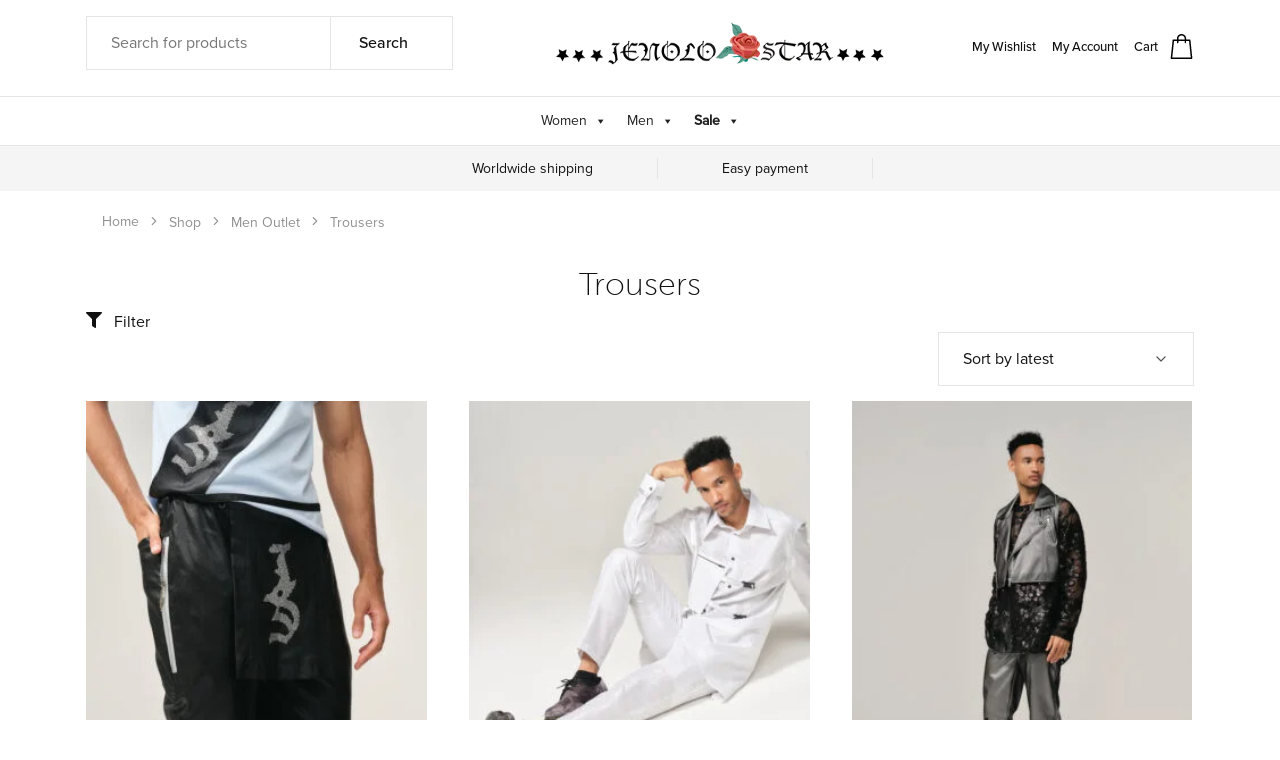

--- FILE ---
content_type: text/html; charset=UTF-8
request_url: https://jenolostar.com/product-category/men/trousers/
body_size: 26664
content:
<!DOCTYPE html>
<html lang="en-US">
<head><style>img.lazy{min-height:1px}</style><link href="https://jenolostar.com/wp-content/plugins/w3-total-cache/pub/js/lazyload.min.js" as="script">
	<meta charset="UTF-8">
	<meta name="viewport" content="width=device-width, initial-scale=1, shrink-to-fit=no">
	<link rel="profile" href="http://gmpg.org/xfn/11">
	<link rel="stylesheet" href="https://cdnjs.cloudflare.com/ajax/libs/font-awesome/5.10.2/css/all.min.css" integrity="sha512-u7ppO4TLg4v6EY8yQ6T6d66inT0daGyTodAi6ycbw9+/AU8KMLAF7Z7YGKPMRA96v7t+c7O1s6YCTGkok6p9ZA==" crossorigin="anonymous" referrerpolicy="no-referrer" />
	<meta name='robots' content='index, follow, max-image-preview:large, max-snippet:-1, max-video-preview:-1' />

<!-- Google Tag Manager for WordPress by gtm4wp.com -->
<script data-cfasync="false" data-pagespeed-no-defer>
	var gtm4wp_datalayer_name = "dataLayer";
	var dataLayer = dataLayer || [];
	const gtm4wp_use_sku_instead = 0;
	const gtm4wp_currency = 'EUR';
	const gtm4wp_product_per_impression = 0;
	const gtm4wp_clear_ecommerce = false;
	const gtm4wp_datalayer_max_timeout = 2000;
</script>
<!-- End Google Tag Manager for WordPress by gtm4wp.com -->
	<!-- This site is optimized with the Yoast SEO plugin v26.8 - https://yoast.com/product/yoast-seo-wordpress/ -->
	<title>Trousers - Jenolostar</title>
	<link rel="canonical" href="https://jenolostar.com/product-category/men-outlet/trousers/" />
	<meta property="og:locale" content="en_US" />
	<meta property="og:type" content="article" />
	<meta property="og:title" content="Trousers - Jenolostar" />
	<meta property="og:url" content="https://jenolostar.com/product-category/men-outlet/trousers/" />
	<meta property="og:site_name" content="Jenolostar" />
	<meta name="twitter:card" content="summary_large_image" />
	<script type="application/ld+json" class="yoast-schema-graph">{"@context":"https://schema.org","@graph":[{"@type":"CollectionPage","@id":"https://jenolostar.com/product-category/men-outlet/trousers/","url":"https://jenolostar.com/product-category/men-outlet/trousers/","name":"Trousers - Jenolostar","isPartOf":{"@id":"https://jenolostar.com/#website"},"primaryImageOfPage":{"@id":"https://jenolostar.com/product-category/men-outlet/trousers/#primaryimage"},"image":{"@id":"https://jenolostar.com/product-category/men-outlet/trousers/#primaryimage"},"thumbnailUrl":"https://jenolostar.com/wp-content/uploads/2022/12/Jenolo030922-774.jpg","breadcrumb":{"@id":"https://jenolostar.com/product-category/men-outlet/trousers/#breadcrumb"},"inLanguage":"en-US"},{"@type":"ImageObject","inLanguage":"en-US","@id":"https://jenolostar.com/product-category/men-outlet/trousers/#primaryimage","url":"https://jenolostar.com/wp-content/uploads/2022/12/Jenolo030922-774.jpg","contentUrl":"https://jenolostar.com/wp-content/uploads/2022/12/Jenolo030922-774.jpg","width":700,"height":933},{"@type":"BreadcrumbList","@id":"https://jenolostar.com/product-category/men-outlet/trousers/#breadcrumb","itemListElement":[{"@type":"ListItem","position":1,"name":"Home","item":"https://jenolostar.com/"},{"@type":"ListItem","position":2,"name":"Men Outlet","item":"https://jenolostar.com/product-category/men-outlet/"},{"@type":"ListItem","position":3,"name":"Trousers"}]},{"@type":"WebSite","@id":"https://jenolostar.com/#website","url":"https://jenolostar.com/","name":"Jenolostar","description":"","publisher":{"@id":"https://jenolostar.com/#organization"},"potentialAction":[{"@type":"SearchAction","target":{"@type":"EntryPoint","urlTemplate":"https://jenolostar.com/?s={search_term_string}"},"query-input":{"@type":"PropertyValueSpecification","valueRequired":true,"valueName":"search_term_string"}}],"inLanguage":"en-US"},{"@type":"Organization","@id":"https://jenolostar.com/#organization","name":"Jenolostar","url":"https://jenolostar.com/","logo":{"@type":"ImageObject","inLanguage":"en-US","@id":"https://jenolostar.com/#/schema/logo/image/","url":"https://jenolostar.com/wp-content/uploads/2021/01/jenolostar.png","contentUrl":"https://jenolostar.com/wp-content/uploads/2021/01/jenolostar.png","width":500,"height":73,"caption":"Jenolostar"},"image":{"@id":"https://jenolostar.com/#/schema/logo/image/"}}]}</script>
	<!-- / Yoast SEO plugin. -->


<link rel='dns-prefetch' href='//www.googletagmanager.com' />
<link rel='dns-prefetch' href='//use.typekit.net' />
<link rel="alternate" type="application/rss+xml" title="Jenolostar &raquo; Feed" href="https://jenolostar.com/feed/" />
<link rel="alternate" type="application/rss+xml" title="Jenolostar &raquo; Comments Feed" href="https://jenolostar.com/comments/feed/" />
<link rel="alternate" type="application/rss+xml" title="Jenolostar &raquo; Trousers Category Feed" href="https://jenolostar.com/product-category/men-outlet/trousers/feed/" />
<style id='wp-img-auto-sizes-contain-inline-css' type='text/css'>
img:is([sizes=auto i],[sizes^="auto," i]){contain-intrinsic-size:3000px 1500px}
/*# sourceURL=wp-img-auto-sizes-contain-inline-css */
</style>
<style id='wp-emoji-styles-inline-css' type='text/css'>

	img.wp-smiley, img.emoji {
		display: inline !important;
		border: none !important;
		box-shadow: none !important;
		height: 1em !important;
		width: 1em !important;
		margin: 0 0.07em !important;
		vertical-align: -0.1em !important;
		background: none !important;
		padding: 0 !important;
	}
/*# sourceURL=wp-emoji-styles-inline-css */
</style>
<link rel='stylesheet' id='wp-block-library-css' href='https://jenolostar.com/wp-includes/css/dist/block-library/style.min.css' type='text/css' media='all' />
<link rel='stylesheet' id='wc-blocks-style-css' href='https://jenolostar.com/wp-content/plugins/woocommerce/assets/client/blocks/wc-blocks.css' type='text/css' media='all' />
<style id='global-styles-inline-css' type='text/css'>
:root{--wp--preset--aspect-ratio--square: 1;--wp--preset--aspect-ratio--4-3: 4/3;--wp--preset--aspect-ratio--3-4: 3/4;--wp--preset--aspect-ratio--3-2: 3/2;--wp--preset--aspect-ratio--2-3: 2/3;--wp--preset--aspect-ratio--16-9: 16/9;--wp--preset--aspect-ratio--9-16: 9/16;--wp--preset--color--black: #000000;--wp--preset--color--cyan-bluish-gray: #abb8c3;--wp--preset--color--white: #ffffff;--wp--preset--color--pale-pink: #f78da7;--wp--preset--color--vivid-red: #cf2e2e;--wp--preset--color--luminous-vivid-orange: #ff6900;--wp--preset--color--luminous-vivid-amber: #fcb900;--wp--preset--color--light-green-cyan: #7bdcb5;--wp--preset--color--vivid-green-cyan: #00d084;--wp--preset--color--pale-cyan-blue: #8ed1fc;--wp--preset--color--vivid-cyan-blue: #0693e3;--wp--preset--color--vivid-purple: #9b51e0;--wp--preset--gradient--vivid-cyan-blue-to-vivid-purple: linear-gradient(135deg,rgb(6,147,227) 0%,rgb(155,81,224) 100%);--wp--preset--gradient--light-green-cyan-to-vivid-green-cyan: linear-gradient(135deg,rgb(122,220,180) 0%,rgb(0,208,130) 100%);--wp--preset--gradient--luminous-vivid-amber-to-luminous-vivid-orange: linear-gradient(135deg,rgb(252,185,0) 0%,rgb(255,105,0) 100%);--wp--preset--gradient--luminous-vivid-orange-to-vivid-red: linear-gradient(135deg,rgb(255,105,0) 0%,rgb(207,46,46) 100%);--wp--preset--gradient--very-light-gray-to-cyan-bluish-gray: linear-gradient(135deg,rgb(238,238,238) 0%,rgb(169,184,195) 100%);--wp--preset--gradient--cool-to-warm-spectrum: linear-gradient(135deg,rgb(74,234,220) 0%,rgb(151,120,209) 20%,rgb(207,42,186) 40%,rgb(238,44,130) 60%,rgb(251,105,98) 80%,rgb(254,248,76) 100%);--wp--preset--gradient--blush-light-purple: linear-gradient(135deg,rgb(255,206,236) 0%,rgb(152,150,240) 100%);--wp--preset--gradient--blush-bordeaux: linear-gradient(135deg,rgb(254,205,165) 0%,rgb(254,45,45) 50%,rgb(107,0,62) 100%);--wp--preset--gradient--luminous-dusk: linear-gradient(135deg,rgb(255,203,112) 0%,rgb(199,81,192) 50%,rgb(65,88,208) 100%);--wp--preset--gradient--pale-ocean: linear-gradient(135deg,rgb(255,245,203) 0%,rgb(182,227,212) 50%,rgb(51,167,181) 100%);--wp--preset--gradient--electric-grass: linear-gradient(135deg,rgb(202,248,128) 0%,rgb(113,206,126) 100%);--wp--preset--gradient--midnight: linear-gradient(135deg,rgb(2,3,129) 0%,rgb(40,116,252) 100%);--wp--preset--font-size--small: 13px;--wp--preset--font-size--medium: 20px;--wp--preset--font-size--large: 36px;--wp--preset--font-size--x-large: 42px;--wp--preset--spacing--20: 0.44rem;--wp--preset--spacing--30: 0.67rem;--wp--preset--spacing--40: 1rem;--wp--preset--spacing--50: 1.5rem;--wp--preset--spacing--60: 2.25rem;--wp--preset--spacing--70: 3.38rem;--wp--preset--spacing--80: 5.06rem;--wp--preset--shadow--natural: 6px 6px 9px rgba(0, 0, 0, 0.2);--wp--preset--shadow--deep: 12px 12px 50px rgba(0, 0, 0, 0.4);--wp--preset--shadow--sharp: 6px 6px 0px rgba(0, 0, 0, 0.2);--wp--preset--shadow--outlined: 6px 6px 0px -3px rgb(255, 255, 255), 6px 6px rgb(0, 0, 0);--wp--preset--shadow--crisp: 6px 6px 0px rgb(0, 0, 0);}:where(.is-layout-flex){gap: 0.5em;}:where(.is-layout-grid){gap: 0.5em;}body .is-layout-flex{display: flex;}.is-layout-flex{flex-wrap: wrap;align-items: center;}.is-layout-flex > :is(*, div){margin: 0;}body .is-layout-grid{display: grid;}.is-layout-grid > :is(*, div){margin: 0;}:where(.wp-block-columns.is-layout-flex){gap: 2em;}:where(.wp-block-columns.is-layout-grid){gap: 2em;}:where(.wp-block-post-template.is-layout-flex){gap: 1.25em;}:where(.wp-block-post-template.is-layout-grid){gap: 1.25em;}.has-black-color{color: var(--wp--preset--color--black) !important;}.has-cyan-bluish-gray-color{color: var(--wp--preset--color--cyan-bluish-gray) !important;}.has-white-color{color: var(--wp--preset--color--white) !important;}.has-pale-pink-color{color: var(--wp--preset--color--pale-pink) !important;}.has-vivid-red-color{color: var(--wp--preset--color--vivid-red) !important;}.has-luminous-vivid-orange-color{color: var(--wp--preset--color--luminous-vivid-orange) !important;}.has-luminous-vivid-amber-color{color: var(--wp--preset--color--luminous-vivid-amber) !important;}.has-light-green-cyan-color{color: var(--wp--preset--color--light-green-cyan) !important;}.has-vivid-green-cyan-color{color: var(--wp--preset--color--vivid-green-cyan) !important;}.has-pale-cyan-blue-color{color: var(--wp--preset--color--pale-cyan-blue) !important;}.has-vivid-cyan-blue-color{color: var(--wp--preset--color--vivid-cyan-blue) !important;}.has-vivid-purple-color{color: var(--wp--preset--color--vivid-purple) !important;}.has-black-background-color{background-color: var(--wp--preset--color--black) !important;}.has-cyan-bluish-gray-background-color{background-color: var(--wp--preset--color--cyan-bluish-gray) !important;}.has-white-background-color{background-color: var(--wp--preset--color--white) !important;}.has-pale-pink-background-color{background-color: var(--wp--preset--color--pale-pink) !important;}.has-vivid-red-background-color{background-color: var(--wp--preset--color--vivid-red) !important;}.has-luminous-vivid-orange-background-color{background-color: var(--wp--preset--color--luminous-vivid-orange) !important;}.has-luminous-vivid-amber-background-color{background-color: var(--wp--preset--color--luminous-vivid-amber) !important;}.has-light-green-cyan-background-color{background-color: var(--wp--preset--color--light-green-cyan) !important;}.has-vivid-green-cyan-background-color{background-color: var(--wp--preset--color--vivid-green-cyan) !important;}.has-pale-cyan-blue-background-color{background-color: var(--wp--preset--color--pale-cyan-blue) !important;}.has-vivid-cyan-blue-background-color{background-color: var(--wp--preset--color--vivid-cyan-blue) !important;}.has-vivid-purple-background-color{background-color: var(--wp--preset--color--vivid-purple) !important;}.has-black-border-color{border-color: var(--wp--preset--color--black) !important;}.has-cyan-bluish-gray-border-color{border-color: var(--wp--preset--color--cyan-bluish-gray) !important;}.has-white-border-color{border-color: var(--wp--preset--color--white) !important;}.has-pale-pink-border-color{border-color: var(--wp--preset--color--pale-pink) !important;}.has-vivid-red-border-color{border-color: var(--wp--preset--color--vivid-red) !important;}.has-luminous-vivid-orange-border-color{border-color: var(--wp--preset--color--luminous-vivid-orange) !important;}.has-luminous-vivid-amber-border-color{border-color: var(--wp--preset--color--luminous-vivid-amber) !important;}.has-light-green-cyan-border-color{border-color: var(--wp--preset--color--light-green-cyan) !important;}.has-vivid-green-cyan-border-color{border-color: var(--wp--preset--color--vivid-green-cyan) !important;}.has-pale-cyan-blue-border-color{border-color: var(--wp--preset--color--pale-cyan-blue) !important;}.has-vivid-cyan-blue-border-color{border-color: var(--wp--preset--color--vivid-cyan-blue) !important;}.has-vivid-purple-border-color{border-color: var(--wp--preset--color--vivid-purple) !important;}.has-vivid-cyan-blue-to-vivid-purple-gradient-background{background: var(--wp--preset--gradient--vivid-cyan-blue-to-vivid-purple) !important;}.has-light-green-cyan-to-vivid-green-cyan-gradient-background{background: var(--wp--preset--gradient--light-green-cyan-to-vivid-green-cyan) !important;}.has-luminous-vivid-amber-to-luminous-vivid-orange-gradient-background{background: var(--wp--preset--gradient--luminous-vivid-amber-to-luminous-vivid-orange) !important;}.has-luminous-vivid-orange-to-vivid-red-gradient-background{background: var(--wp--preset--gradient--luminous-vivid-orange-to-vivid-red) !important;}.has-very-light-gray-to-cyan-bluish-gray-gradient-background{background: var(--wp--preset--gradient--very-light-gray-to-cyan-bluish-gray) !important;}.has-cool-to-warm-spectrum-gradient-background{background: var(--wp--preset--gradient--cool-to-warm-spectrum) !important;}.has-blush-light-purple-gradient-background{background: var(--wp--preset--gradient--blush-light-purple) !important;}.has-blush-bordeaux-gradient-background{background: var(--wp--preset--gradient--blush-bordeaux) !important;}.has-luminous-dusk-gradient-background{background: var(--wp--preset--gradient--luminous-dusk) !important;}.has-pale-ocean-gradient-background{background: var(--wp--preset--gradient--pale-ocean) !important;}.has-electric-grass-gradient-background{background: var(--wp--preset--gradient--electric-grass) !important;}.has-midnight-gradient-background{background: var(--wp--preset--gradient--midnight) !important;}.has-small-font-size{font-size: var(--wp--preset--font-size--small) !important;}.has-medium-font-size{font-size: var(--wp--preset--font-size--medium) !important;}.has-large-font-size{font-size: var(--wp--preset--font-size--large) !important;}.has-x-large-font-size{font-size: var(--wp--preset--font-size--x-large) !important;}
/*# sourceURL=global-styles-inline-css */
</style>

<style id='classic-theme-styles-inline-css' type='text/css'>
/*! This file is auto-generated */
.wp-block-button__link{color:#fff;background-color:#32373c;border-radius:9999px;box-shadow:none;text-decoration:none;padding:calc(.667em + 2px) calc(1.333em + 2px);font-size:1.125em}.wp-block-file__button{background:#32373c;color:#fff;text-decoration:none}
/*# sourceURL=/wp-includes/css/classic-themes.min.css */
</style>
<link rel='stylesheet' id='wp-components-css' href='https://jenolostar.com/wp-includes/css/dist/components/style.min.css' type='text/css' media='all' />
<link rel='stylesheet' id='wp-preferences-css' href='https://jenolostar.com/wp-includes/css/dist/preferences/style.min.css' type='text/css' media='all' />
<link rel='stylesheet' id='wp-block-editor-css' href='https://jenolostar.com/wp-includes/css/dist/block-editor/style.min.css' type='text/css' media='all' />
<link rel='stylesheet' id='popup-maker-block-library-style-css' href='https://jenolostar.com/wp-content/plugins/popup-maker/dist/packages/block-library-style.css' type='text/css' media='all' />
<link rel='stylesheet' id='contact-form-7-css' href='https://jenolostar.com/wp-content/plugins/contact-form-7/includes/css/styles.css' type='text/css' media='all' />
<style id='contact-form-7-inline-css' type='text/css'>
.wpcf7 .wpcf7-recaptcha iframe {margin-bottom: 0;}.wpcf7 .wpcf7-recaptcha[data-align="center"] > div {margin: 0 auto;}.wpcf7 .wpcf7-recaptcha[data-align="right"] > div {margin: 0 0 0 auto;}
/*# sourceURL=contact-form-7-inline-css */
</style>
<link rel='stylesheet' id='iconic-wlv-css' href='https://jenolostar.com/wp-content/plugins/iconic-woo-linked-variations/assets/frontend/css/main.css' type='text/css' media='all' />
<link rel='stylesheet' id='woocommerce-layout-css' href='https://jenolostar.com/wp-content/plugins/woocommerce/assets/css/woocommerce-layout.css' type='text/css' media='all' />
<link rel='stylesheet' id='woocommerce-smallscreen-css' href='https://jenolostar.com/wp-content/plugins/woocommerce/assets/css/woocommerce-smallscreen.css' type='text/css' media='only screen and (max-width: 768px)' />
<link rel='stylesheet' id='woocommerce-general-css' href='https://jenolostar.com/wp-content/plugins/woocommerce/assets/css/woocommerce.css' type='text/css' media='all' />
<style id='woocommerce-inline-inline-css' type='text/css'>
.woocommerce form .form-row .required { visibility: hidden; }
/*# sourceURL=woocommerce-inline-inline-css */
</style>
<link rel='stylesheet' id='cmplz-general-css' href='https://jenolostar.com/wp-content/plugins/complianz-gdpr/assets/css/cookieblocker.min.css' type='text/css' media='all' />
<link rel='stylesheet' id='flickity-css' href='https://jenolostar.com/wp-content/plugins/iconic-woo-attribute-swatches/assets/vendor/flickity/flickity.min.css' type='text/css' media='all' />
<link rel='stylesheet' id='iconic-was-styles-css' href='https://jenolostar.com/wp-content/plugins/iconic-woo-attribute-swatches/assets/frontend/css/main.min.css' type='text/css' media='all' />
<link rel='stylesheet' id='megamenu-css' href='https://jenolostar.com/wp-content/uploads/maxmegamenu/style.css' type='text/css' media='all' />
<link rel='stylesheet' id='dashicons-css' href='https://jenolostar.com/wp-includes/css/dashicons.min.css' type='text/css' media='all' />
<style id='dashicons-inline-css' type='text/css'>
[data-font="Dashicons"]:before {font-family: 'Dashicons' !important;content: attr(data-icon) !important;speak: none !important;font-weight: normal !important;font-variant: normal !important;text-transform: none !important;line-height: 1 !important;font-style: normal !important;-webkit-font-smoothing: antialiased !important;-moz-osx-font-smoothing: grayscale !important;}
/*# sourceURL=dashicons-inline-css */
</style>
<link rel='stylesheet' id='wppopups-base-css' href='https://jenolostar.com/wp-content/plugins/wp-popups-lite/src/assets/css/wppopups-base.css' type='text/css' media='all' />
<link rel='stylesheet' id='yith_wcas_frontend-css' href='https://jenolostar.com/wp-content/plugins/yith-woocommerce-ajax-search-premium/assets/css/yith_wcas_ajax_search.css' type='text/css' media='all' />
<style id='yith_wcas_frontend-inline-css' type='text/css'>

                .autocomplete-suggestion{
                    padding-right: 20px;
                }
                .woocommerce .autocomplete-suggestion  span.yith_wcas_result_on_sale,
                .autocomplete-suggestion  span.yith_wcas_result_on_sale{
                        background: #7eb742;
                        color: #ffffff
                }
                .woocommerce .autocomplete-suggestion  span.yith_wcas_result_outofstock,
                .autocomplete-suggestion  span.yith_wcas_result_outofstock{
                        background: #7a7a7a;
                        color: #ffffff
                }
                .woocommerce .autocomplete-suggestion  span.yith_wcas_result_featured,
                .autocomplete-suggestion  span.yith_wcas_result_featured{
                        background: #c0392b;
                        color: #ffffff
                }
                .autocomplete-suggestion img{
                    width: 75px;
                }
                .autocomplete-suggestion .yith_wcas_result_content .title{
                    color: #004b91;
                }
                .autocomplete-suggestion{
                                    min-height: 85px;
                                }
/*# sourceURL=yith_wcas_frontend-inline-css */
</style>
<link rel='stylesheet' id='fancybox-css' href='https://jenolostar.com/wp-content/themes/jenolostar/assets/libs/@fancyapps/fancybox/dist/jquery.fancybox.min.css' type='text/css' media='all' />
<link rel='stylesheet' id='fontawesome-css' href='https://jenolostar.com/wp-content/themes/jenolostar/assets/libs/@fortawesome/fontawesome-free/css/all.min.css' type='text/css' media='all' />
<link rel='stylesheet' id='typekit-css' href='https://use.typekit.net/waq7qbk.css' type='text/css' media='all' />
<link rel='stylesheet' id='simplebar-css' href='https://jenolostar.com/wp-content/themes/jenolostar/assets/libs/simplebar/dist/simplebar.min.css' type='text/css' media='all' />
<link rel='stylesheet' id='feather-css' href='https://jenolostar.com/wp-content/themes/jenolostar/assets/fonts/feather/feather.css' type='text/css' media='all' />
<link rel='stylesheet' id='jenolostar-styles-css' href='https://jenolostar.com/wp-content/themes/jenolostar/assets/css/theme.min.css' type='text/css' media='all' />
<link rel='stylesheet' id='hamburgers-css' href='https://jenolostar.com/wp-content/themes/jenolostar/assets/css/hamburgers.css' type='text/css' media='all' />
<link rel='stylesheet' id='mollie-applepaydirect-css' href='https://jenolostar.com/wp-content/plugins/mollie-payments-for-woocommerce/public/css/mollie-applepaydirect.min.css' type='text/css' media='screen' />
<link rel='stylesheet' id='wcwl_frontend-css' href='https://jenolostar.com/wp-content/plugins/woocommerce-waitlist/includes/css/src/wcwl_frontend.min.css' type='text/css' media='all' />
<link rel='stylesheet' id='slick-carousel-css' href='https://jenolostar.com/wp-content/plugins/iconic-woothumbs/assets/frontend/css/lib/slick/slick.css' type='text/css' media='all' />
<link rel='stylesheet' id='iconic-woothumbs-css-css' href='https://jenolostar.com/wp-content/plugins/iconic-woothumbs/assets/frontend/css/main.min.css' type='text/css' media='all' />
<script type="text/javascript" src="https://jenolostar.com/wp-includes/js/jquery/jquery.min.js" id="jquery-core-js"></script>
<script type="text/javascript" src="https://jenolostar.com/wp-includes/js/jquery/jquery-migrate.min.js" id="jquery-migrate-js"></script>
<script type="text/javascript" src="https://jenolostar.com/wp-content/plugins/woocommerce/assets/js/jquery-blockui/jquery.blockUI.min.js" id="wc-jquery-blockui-js" defer="defer" data-wp-strategy="defer"></script>
<script type="text/javascript" id="wc-add-to-cart-js-extra">
/* <![CDATA[ */
var wc_add_to_cart_params = {"ajax_url":"/wp-admin/admin-ajax.php","wc_ajax_url":"/?wc-ajax=%%endpoint%%","i18n_view_cart":"View cart","cart_url":"https://jenolostar.com/cart/","is_cart":"","cart_redirect_after_add":"no"};
//# sourceURL=wc-add-to-cart-js-extra
/* ]]> */
</script>
<script type="text/javascript" src="https://jenolostar.com/wp-content/plugins/woocommerce/assets/js/frontend/add-to-cart.min.js" id="wc-add-to-cart-js" defer="defer" data-wp-strategy="defer"></script>
<script type="text/javascript" src="https://jenolostar.com/wp-content/plugins/woocommerce/assets/js/js-cookie/js.cookie.min.js" id="wc-js-cookie-js" defer="defer" data-wp-strategy="defer"></script>
<script type="text/javascript" id="woocommerce-js-extra">
/* <![CDATA[ */
var woocommerce_params = {"ajax_url":"/wp-admin/admin-ajax.php","wc_ajax_url":"/?wc-ajax=%%endpoint%%","i18n_password_show":"Show password","i18n_password_hide":"Hide password"};
//# sourceURL=woocommerce-js-extra
/* ]]> */
</script>
<script type="text/javascript" src="https://jenolostar.com/wp-content/plugins/woocommerce/assets/js/frontend/woocommerce.min.js" id="woocommerce-js" defer="defer" data-wp-strategy="defer"></script>

<!-- Google tag (gtag.js) snippet added by Site Kit -->
<!-- Google Analytics snippet added by Site Kit -->
<script type="text/javascript" src="https://www.googletagmanager.com/gtag/js?id=GT-NBJ3QD7X" id="google_gtagjs-js" async></script>
<script type="text/javascript" id="google_gtagjs-js-after">
/* <![CDATA[ */
window.dataLayer = window.dataLayer || [];function gtag(){dataLayer.push(arguments);}
gtag("set","linker",{"domains":["jenolostar.com"]});
gtag("js", new Date());
gtag("set", "developer_id.dZTNiMT", true);
gtag("config", "GT-NBJ3QD7X");
//# sourceURL=google_gtagjs-js-after
/* ]]> */
</script>
<link rel="https://api.w.org/" href="https://jenolostar.com/wp-json/" /><link rel="alternate" title="JSON" type="application/json" href="https://jenolostar.com/wp-json/wp/v2/product_cat/59" /><link rel="EditURI" type="application/rsd+xml" title="RSD" href="https://jenolostar.com/xmlrpc.php?rsd" />
<meta name="generator" content="WordPress 6.9" />
<meta name="generator" content="WooCommerce 10.4.3" />
<meta name="generator" content="Site Kit by Google 1.171.0" /><script type="text/javascript">
(function(url){
	if(/(?:Chrome\/26\.0\.1410\.63 Safari\/537\.31|WordfenceTestMonBot)/.test(navigator.userAgent)){ return; }
	var addEvent = function(evt, handler) {
		if (window.addEventListener) {
			document.addEventListener(evt, handler, false);
		} else if (window.attachEvent) {
			document.attachEvent('on' + evt, handler);
		}
	};
	var removeEvent = function(evt, handler) {
		if (window.removeEventListener) {
			document.removeEventListener(evt, handler, false);
		} else if (window.detachEvent) {
			document.detachEvent('on' + evt, handler);
		}
	};
	var evts = 'contextmenu dblclick drag dragend dragenter dragleave dragover dragstart drop keydown keypress keyup mousedown mousemove mouseout mouseover mouseup mousewheel scroll'.split(' ');
	var logHuman = function() {
		if (window.wfLogHumanRan) { return; }
		window.wfLogHumanRan = true;
		var wfscr = document.createElement('script');
		wfscr.type = 'text/javascript';
		wfscr.async = true;
		wfscr.src = url + '&r=' + Math.random();
		(document.getElementsByTagName('head')[0]||document.getElementsByTagName('body')[0]).appendChild(wfscr);
		for (var i = 0; i < evts.length; i++) {
			removeEvent(evts[i], logHuman);
		}
	};
	for (var i = 0; i < evts.length; i++) {
		addEvent(evts[i], logHuman);
	}
})('//jenolostar.com/?wordfence_lh=1&hid=1B5FED5488226916C01742B21BC3D4C0');
</script>			<style>.cmplz-hidden {
					display: none !important;
				}</style>
<!-- Google Tag Manager for WordPress by gtm4wp.com -->
<!-- GTM Container placement set to footer -->
<script data-cfasync="false" data-pagespeed-no-defer>
	var dataLayer_content = {"pagePostType":"product","pagePostType2":"tax-product","pageCategory":[]};
	dataLayer.push( dataLayer_content );
</script>
<script data-cfasync="false" data-pagespeed-no-defer>
(function(w,d,s,l,i){w[l]=w[l]||[];w[l].push({'gtm.start':
new Date().getTime(),event:'gtm.js'});var f=d.getElementsByTagName(s)[0],
j=d.createElement(s),dl=l!='dataLayer'?'&l='+l:'';j.async=true;j.src=
'//www.googletagmanager.com/gtm.js?id='+i+dl;f.parentNode.insertBefore(j,f);
})(window,document,'script','dataLayer','GTM-TJXDTC4');
</script>
<!-- End Google Tag Manager for WordPress by gtm4wp.com --><meta name="mobile-web-app-capable" content="yes">
<meta name="apple-mobile-web-app-capable" content="yes">
<meta name="apple-mobile-web-app-title" content="Jenolostar - ">
	<noscript><style>.woocommerce-product-gallery{ opacity: 1 !important; }</style></noscript>
	<style type="text/css">.recentcomments a{display:inline !important;padding:0 !important;margin:0 !important;}</style><style>
/* Default Styles */
.iconic-woothumbs-all-images-wrap {
	float: left;
	width: 55%;
}

/* Icon Styles */
.iconic-woothumbs-icon {
	color: #ffffff;
}

/* Bullet Styles */
.iconic-woothumbs-all-images-wrap .slick-dots button,
.iconic-woothumbs-zoom-bullets .slick-dots button {
	border-color: #ffffff !important;
}

.iconic-woothumbs-all-images-wrap .slick-dots .slick-active button,
.iconic-woothumbs-zoom-bullets .slick-dots .slick-active button {
	background-color: #ffffff !important;
}

/* Thumbnails */
	.iconic-woothumbs-all-images-wrap--thumbnails-left .iconic-woothumbs-thumbnails-wrap,
	.iconic-woothumbs-all-images-wrap--thumbnails-right .iconic-woothumbs-thumbnails-wrap {
		width: 15%;
	}

	.iconic-woothumbs-all-images-wrap--thumbnails-left .iconic-woothumbs-images-wrap,
	.iconic-woothumbs-all-images-wrap--thumbnails-right .iconic-woothumbs-images-wrap {
		width: 85%;
	}
	
.iconic-woothumbs-thumbnails__image-wrapper:after {
	border-color: #ffffff;
}

.iconic-woothumbs-thumbnails__control {
	color: #ffffff;
}

.iconic-woothumbs-thumbnails__control path {
	stroke: #ffffff;
}

.iconic-woothumbs-all-images-wrap--thumbnails-left .iconic-woothumbs-thumbnails__control {
	right: 15px;
}

.iconic-woothumbs-all-images-wrap--thumbnails-right .iconic-woothumbs-thumbnails__control {
	left: 15px;
}


/* Stacked Thumbnails - Left & Right */
.iconic-woothumbs-all-images-wrap--thumbnails-left .iconic-woothumbs-thumbnails-wrap--stacked,
.iconic-woothumbs-all-images-wrap--thumbnails-right .iconic-woothumbs-thumbnails-wrap--stacked {
	margin: 0;
}

.iconic-woothumbs-thumbnails-wrap--stacked .iconic-woothumbs-thumbnails__slide {
	width: 100%;
}

/* Stacked Thumbnails - Left */
.iconic-woothumbs-all-images-wrap--thumbnails-left .iconic-woothumbs-thumbnails-wrap--stacked .iconic-woothumbs-thumbnails__slide {
	padding: 0 15px 15px 0;
}

/* Stacked Thumbnails - Right */
.iconic-woothumbs-all-images-wrap--thumbnails-right .iconic-woothumbs-thumbnails-wrap--stacked .iconic-woothumbs-thumbnails__slide {
	padding: 0 0 15px 15px;
}

/* Stacked Thumbnails - Above & Below */

.iconic-woothumbs-all-images-wrap--thumbnails-above .iconic-woothumbs-thumbnails-wrap--stacked,
.iconic-woothumbs-all-images-wrap--thumbnails-below .iconic-woothumbs-thumbnails-wrap--stacked {
	margin: 0 -7px 0 -8px;
}

/* Stacked Thumbnails - Above */
.iconic-woothumbs-all-images-wrap--thumbnails-above .iconic-woothumbs-thumbnails-wrap--stacked .iconic-woothumbs-thumbnails__slide {
	padding: 0 7px 15px 8px;
}

/* Stacked Thumbnails - Below */
.iconic-woothumbs-all-images-wrap--thumbnails-below .iconic-woothumbs-thumbnails-wrap--stacked .iconic-woothumbs-thumbnails__slide {
	padding: 15px 7px 0 8px;
}

/* Sliding Thumbnails - Left & Right, Above & Below */
.iconic-woothumbs-all-images-wrap--thumbnails-left .iconic-woothumbs-thumbnails-wrap--sliding,
.iconic-woothumbs-all-images-wrap--thumbnails-right .iconic-woothumbs-thumbnails-wrap--sliding {
	margin: 0;
}

/* Sliding Thumbnails - Left & Right */
.iconic-woothumbs-all-images-wrap--thumbnails-left .iconic-woothumbs-thumbnails-wrap--sliding .slick-list,
.iconic-woothumbs-all-images-wrap--thumbnails-right .iconic-woothumbs-thumbnails-wrap--sliding .slick-list {
	margin-bottom: -15px;
}

.iconic-woothumbs-all-images-wrap--thumbnails-left .iconic-woothumbs-thumbnails-wrap--sliding .slick-slide,
.iconic-woothumbs-all-images-wrap--thumbnails-right .iconic-woothumbs-thumbnails-wrap--sliding .slick-slide {
	margin-bottom: 15px;
}

/* Sliding Thumbnails - Left */
.iconic-woothumbs-all-images-wrap--thumbnails-left .iconic-woothumbs-thumbnails-wrap--sliding {
	padding-right: 15px;
}

/* Sliding Thumbnails - Right */
.iconic-woothumbs-all-images-wrap--thumbnails-right .iconic-woothumbs-thumbnails-wrap--sliding {
	padding-left: 15px;
}

/* Sliding Thumbnails - Above & Below */
.iconic-woothumbs-thumbnails-wrap--horizontal.iconic-woothumbs-thumbnails-wrap--sliding .iconic-woothumbs-thumbnails__slide {
	width: 100%;
}

.iconic-woothumbs-all-images-wrap--thumbnails-above .iconic-woothumbs-thumbnails-wrap--sliding .slick-list,
.iconic-woothumbs-all-images-wrap--thumbnails-below .iconic-woothumbs-thumbnails-wrap--sliding .slick-list {
	margin-right: -15px;
}

.iconic-woothumbs-all-images-wrap--thumbnails-above .iconic-woothumbs-thumbnails-wrap--sliding .slick-slide,
.iconic-woothumbs-all-images-wrap--thumbnails-below .iconic-woothumbs-thumbnails-wrap--sliding .slick-slide {
	margin-right: 15px;
}

/* Sliding Thumbnails - Above */
.iconic-woothumbs-all-images-wrap--thumbnails-above .iconic-woothumbs-thumbnails-wrap--sliding {
	margin-bottom: 15px;
}

/* Sliding Thumbnails - Below */
.iconic-woothumbs-all-images-wrap--thumbnails-below .iconic-woothumbs-thumbnails-wrap--sliding {
	margin-top: 15px;
}

/* Zoom Styles */

.zm-handlerarea {
	background: #000000;
	-ms-filter: "progid:DXImageTransform.Microsoft.Alpha(Opacity=80)" !important;
	filter: alpha(opacity=80) !important;
	-moz-opacity: 0.8 !important;
	-khtml-opacity: 0.8 !important;
	opacity: 0.8 !important;
}

/* Layout Styles */

/* Media Queries */

	@media screen and (max-width: 768px) {

		.iconic-woothumbs-all-images-wrap {
			float: none;
			width: 100%;
		}

		.iconic-woothumbs-hover-icons .iconic-woothumbs-icon {
			opacity: 1;
		}

			.iconic-woothumbs-all-images-wrap--thumbnails-above .iconic-woothumbs-images-wrap,
		.iconic-woothumbs-all-images-wrap--thumbnails-left .iconic-woothumbs-images-wrap,
		.iconic-woothumbs-all-images-wrap--thumbnails-right .iconic-woothumbs-images-wrap {
			width: 100%;
		}

		.iconic-woothumbs-all-images-wrap--thumbnails-left .iconic-woothumbs-thumbnails-wrap,
		.iconic-woothumbs-all-images-wrap--thumbnails-right .iconic-woothumbs-thumbnails-wrap {
			width: 100%;
		}
		
	.iconic-woothumbs-thumbnails-wrap--horizontal .iconic-woothumbs-thumbnails__slide {
		width: 33.333333333333%;
	}

		}
		.plyr {
		--plyr-control-icon-size: 18px;
		--plyr-color-main: #111111;
		--plyr-svg-fill: #ffffff;
		/* General */
		--plyr-menu-border-shadow-color: #111111;
		--plyr-range-thumb-background: #ffffff;
		--plyr-badge-text-color: #ffffff;
		--plyr-captions-text-color: #ffffff;
		--plyr-font-smoothing: true;
		/* Video */
		--plyr-video-background: #111111;
		--plyr-video-control-color: #ffffff;
		--plyr-video-control-color-hover: #ffffff;
		/* Audio */
		--plyr-audio-control-color-hover: #ffffff;
		--plyr-audio-control-background-hover: #11111180;
	}

	/* Background property with foreground colour setting and opacity */
	.plyr__control.plyr__control--overlaid[data-plyr="play"] {
		/* Final two characters add 50% opacity */
		background: #11111180 !important;
		color: #ffffff !important;
	}

	/* Background property with foreground colour setting */
	.plyr__control.plyr__control--overlaid[data-plyr="play"]:hover {
		background: #ffffff !important;
	}

	/* Color property with foreground colour setting */
	.plyr__progress [data-plyr="seek"],
	.plyr__volume [data-plyr="volume"] {
		color: #ffffff !important;
	}

	/* SVG stroke + fill properties with background colour setting */
	.plyr__control.plyr__control--overlaid[data-plyr="play"]:hover svg {
		stroke: #111111 !important;
		fill: #111111 !important;
	}

	/* SVG stroke property with foreground colour setting */
	.plyr__control[data-plyr="play"],
	.plyr__control[data-plyr="fullscreen"],
	.iconic-woothumbs-fullscreen svg path:not(:last-child),
	.iconic-woothumbs-images__arrow svg path,
	.iconic-woothumbs-zoom-prev svg path,
	.iconic-woothumbs-zoom-next svg path,
	.iconic-woothumbs-wishlist-buttons__add svg path {
		stroke: #ffffff !important;
	}

	/* SVG fill property with foreground colour setting */
	.plyr__control[data-plyr="play"],
	.plyr__control[data-plyr="settings"],
	.iconic-woothumbs-thumbnails__play-overlay svg path,
	.iconic-woothumbs-fullscreen svg path:last-child,
	.iconic-woothumbs-play svg path,
	.iconic-woothumbs-wishlist-buttons__browse svg path,
	.iconic-woothumbs-images__slide .iconic-woothumbs-loading-overlay--inner svg path,
	.pswp_item .iconic-woothumbs-loading-overlay--inner svg path {
		fill: #ffffff !important;
	}

	/* Background color property with background colour setting */
	.iconic-woothumbs-thumbnails__control:hover,
	.iconic-woothumbs-images__slide .iconic-woothumbs-loading-overlay:has(.iconic-woothumbs-responsive-media),
	.iconic-woothumbs-images__slide .iconic-woothumbs-loading-overlay--inner,
	.pswp_item .iconic-woothumbs-loading-overlay--inner {
		background-color: #111111 !important;
	}

	/* Background color property with background colour setting and opacity */
	.iconic-woothumbs-thumbnails__play-overlay,
	.iconic-woothumbs-thumbnails__control {
		/* Final two characters add 50% opacity */
		background-color: #11111180 !important;
	}

	/* Background color property with foreground colour setting */
	.iconic-woothumbs-all-images-wrap .slick-dots li button,
	.iconic-woothumbs-zoom-bullets .slick-dots li button,
	.iconic-woothumbs-zoom-bullets .slick-dots li.slick-active button,
	.plyr__menu__container .plyr__control[role="menuitemradio"]:hover::before {
		background-color: #ffffff !important;
	}

	/* Misc */
	.iconic-woothumbs-thumbnails__image-wrapper:after {
		border: 2px solid #111111;
	}

	.iconic-woothumbs-thumbnails__image-wrapper:before {
		border: 2px solid #ffffff;
	}
	</style>
<link rel="icon" href="https://jenolostar.com/wp-content/uploads/2020/02/cropped-favicon-32x32.png" sizes="32x32" />
<link rel="icon" href="https://jenolostar.com/wp-content/uploads/2020/02/cropped-favicon-192x192.png" sizes="192x192" />
<link rel="apple-touch-icon" href="https://jenolostar.com/wp-content/uploads/2020/02/cropped-favicon-180x180.png" />
<meta name="msapplication-TileImage" content="https://jenolostar.com/wp-content/uploads/2020/02/cropped-favicon-270x270.png" />
		<style type="text/css" id="wp-custom-css">
			form.wpcf7-form p.input-group .wpcf7-form-control-wrap {
    flex: 1;
}

form.wpcf7-form p.input-group span.wpcf7-spinner {
    position: absolute;
    right: 0;
    top: 8px;
}

form.wpcf7-form p.input-group input.wpcf7-submit.btn {
    pointer-events: all !important;
}
/* Task 25E-CLN-SEL */
#mega-menu-wrap-primary #mega-menu-primary li.mega-menu-megamenu > ul.mega-sub-menu > li.mega-menu-row .mega-menu-column > ul.mega-sub-menu > li.mega-menu-item {
    padding: 0px 0px 0px 0px;
}
/* End of Task 25E-CLN-SEL */		</style>
		<style type="text/css">/** Mega Menu CSS: fs **/</style>
</head>

<body data-cmplz=1 class="archive tax-product_cat term-trousers term-59 wp-custom-logo wp-embed-responsive wp-theme-jenolostar theme-jenolostar woocommerce woocommerce-page woocommerce-no-js iconic-woothumbs-understrap mega-menu-primary ywcas-understrap hfeed" itemscope itemtype="http://schema.org/WebSite">

<!-- MODALS --> 

<!-- Search -->
<div class="modal fixed-right fade" id="modalSearch" tabindex="-1" role="dialog" aria-hidden="true">
  <div class="modal-dialog modal-dialog-vertical" role="document">
    <div class="modal-content"> 
      
      <!-- Close -->
      <button type="button" class="close" data-dismiss="modal" aria-label="Close"> <i class="fe fe-x" aria-hidden="true"></i> </button>
      
      <!-- Header-->
      <div class="modal-header line-height-fixed font-size-lg"> <strong class="mx-auto">Search Products</strong> </div>
      
      <!-- Body: Form -->
      <div class="modal-body">

    <div id="yith_woocommerce_ajax_search-2" class="footer-widget woocommerce widget_product_search yith_woocommerce_ajax_search widget-count-1 col-md-12"><div class="yith-ajaxsearchform-container">
	<form role="search" method="get" id="yith-ajaxsearchform" action="https://jenolostar.com/">
		<div class="yith-ajaxsearchform-container">
			<div class="yith-ajaxsearchform-select">
									<input type="hidden" name="post_type" class="yit_wcas_post_type" id="yit_wcas_post_type" value="product" />
				
							</div>
			<div class="input-group input-group-merge">
			<div class="search-navigation">
				<label class="screen-reader-text" for="yith-s">Search for:</label>
				<input type="search"
                       value=""
				       name="s"
				       id="yith-s"
				       class="yith-s form-control"
				       placeholder="Search for products"
				       data-append-to=".search-navigation"
				       data-loader-icon="https://staging.victorhopman.studio/jenolostar/wp-content/plugins/yith-woocommerce-ajax-search-premium/assets/images/preloader.gif"
				       data-min-chars="3" />

			</div>
			
			
				<input type="submit" id="yith-searchsubmit" class="btn btn-outline-border" value="Search" />
					</div>
					</div>
	</form>
</div></div><!-- .footer-widget -->    

      </div>
      

    </div>
  </div>
</div>

<!-- Shopping Cart -->
<div class="modal fixed-right fade" id="modalShoppingCart" tabindex="-1" role="dialog" aria-hidden="true">
  <div class="modal-dialog modal-dialog-vertical" role="document"> 
    
    <!-- Full cart (add `.d-none` to disable it) -->
    <div class="modal-content"> 
      
      <!-- Close -->
      <button type="button" class="close" data-dismiss="modal" aria-label="Close"> <i class="fe fe-x" aria-hidden="true"></i> </button>
      
      <!-- Header-->
      <div class="modal-header line-height-fixed font-size-lg"> <strong class="mx-auto">Your Cart (0)</strong> </div>
      


        

 <!-- Body -->
      <div class="modal-body flex-grow-0 my-auto"> 
        
        <!-- Heading -->
        <h6 class="mb-7 text-center">No products in the cart.</h6>
        
        <!-- Button --> 
        <a class="btn btn-block btn-outline-dark" href="https://jenolostar.com"> Continue Shopping </a> </div>





    </div>
    
  </div>
</div>


<!-- PROMO -->
<!--<div class="py-2 bg-dark">
  <div class="container">
    <div class="row">
      <div class="col-12"> 
        <div class="text-center text-white"> <span class="heading-xxs letter-spacing-xl"> Get 10% off our first collection </span> </div>
      </div>
    </div>
  </div>
</div>-->



<!-- NAVBAR -->
<nav class="navbar navbar-expand-md navbar-light p-1 p-md-4">
  <div class="container"> 
    
    <!-- Brand --> 
   <a class="navbar-brand d-md-none mx-auto" href="https://jenolostar.com"> <img src="data:image/svg+xml,%3Csvg%20xmlns='http://www.w3.org/2000/svg'%20viewBox='0%200%20500%2073'%3E%3C/svg%3E" data-src="https://jenolostar.com/wp-content/uploads/2021/01/jenolostar.png" border="0" alt="Jenolostar" class="img-fluid lazy" style="width:350px;" /> </a> 
    
    <!-- Collapse -->
    <div class="collapse navbar-collapse" id="navbarFashionTopCollapse"> 
      
      <!-- Nav -->
      <ul class="navbar-nav desktop">
    <div id="yith_woocommerce_ajax_search-2" class="footer-widget woocommerce widget_product_search yith_woocommerce_ajax_search widget-count-1 col-md-12"><div class="yith-ajaxsearchform-container">
	<form role="search" method="get" id="yith-ajaxsearchform" action="https://jenolostar.com/">
		<div class="yith-ajaxsearchform-container">
			<div class="yith-ajaxsearchform-select">
									<input type="hidden" name="post_type" class="yit_wcas_post_type" id="yit_wcas_post_type" value="product" />
				
							</div>
			<div class="input-group input-group-merge">
			<div class="search-navigation">
				<label class="screen-reader-text" for="yith-s">Search for:</label>
				<input type="search"
                       value=""
				       name="s"
				       id="yith-s"
				       class="yith-s form-control"
				       placeholder="Search for products"
				       data-append-to=".search-navigation"
				       data-loader-icon="https://staging.victorhopman.studio/jenolostar/wp-content/plugins/yith-woocommerce-ajax-search-premium/assets/images/preloader.gif"
				       data-min-chars="3" />

			</div>
			
			
				<input type="submit" id="yith-searchsubmit" class="btn btn-outline-border" value="Search" />
					</div>
					</div>
	</form>
</div></div><!-- .footer-widget -->    
      </ul>
      
      <!-- Brand --> 
<a class="navbar-brand mx-auto d-none d-md-block" href="https://jenolostar.com"> <img src="data:image/svg+xml,%3Csvg%20xmlns='http://www.w3.org/2000/svg'%20viewBox='0%200%20500%2073'%3E%3C/svg%3E" data-src="https://jenolostar.com/wp-content/uploads/2021/01/jenolostar.png" border="0" alt="Jenolostar" class="img-fluid lazy" style="width:350px;" /> </a> 

      <!-- Nav -->
      <ul class="navbar-nav flex-row">
        <li class="nav-item ml-lg-n4"> <a class="nav-link font-size-xxs" href="https://jenolostar.com/wishlist/"> My Wishlist </a> </li>
		<li class="nav-item ml-lg-n4"> <a class="nav-link font-size-xxs" href="https://jenolostar.com/my-account/"> My Account </a> </li>
        <li class="nav-item ml-lg-n4"> 
          <a class="nav-link font-size-xxs" data-toggle="modal" href="#modalShoppingCart">
            <span > 
            Cart
            <svg class="svg-icon align-middle mt-n1 ml-2" version="1.1" id="ShoppingCart" xmlns="http://www.w3.org/2000/svg" xmlns:xlink="http://www.w3.org/1999/xlink" x="0px" y="0px"
              viewBox="0 0 512 512" style="enable-background:new 0 0 512 512;" xml:space="preserve">
              <path d="M478.1,495.2l-38.9-370.6c-0.8-7.8-7.4-13.6-15.2-13.6h-73.1V94.3c0-52-42.3-94.3-94.3-94.3c-52,0-94.3,42.3-94.3,94.3v16.7
              H89.2c-7.8,0-14.3,5.9-15.2,13.6L35.1,495.2c-0.4,4.3,0.9,8.6,3.8,11.8c2.9,3.2,7,5,11.3,5h412.7c4.3,0,8.4-1.8,11.3-5
              C477.1,503.8,478.5,499.5,478.1,495.2z M192.8,94.3c0-35.2,28.6-63.8,63.8-63.8c35.2,0,63.8,28.6,63.8,63.8v16.7H192.8V94.3z
              M67.2,481.5l35.7-340.1h59.4V175c0,8.4,6.8,15.2,15.2,15.2s15.2-6.8,15.2-15.2v-33.6h127.6V175c0,8.4,6.8,15.2,15.2,15.2
              s15.2-6.8,15.2-15.2v-33.6h59.4L446,481.5H67.2z"/>
            </svg>
            </span> 
          </a> 
        </li>
      </ul>
    </div>
  </div>
</nav>

<!-- NAVBAR -->
  <div class="container">
    <div class="d-md-none w-100 border-top border-gray-300 py-1 py-md-3">
      <ul class="nav nav-fill justify-content-center" id="mobileMenu">
<li class="nav-item mobile">
    <div id="yith_woocommerce_ajax_search-2" class="footer-widget woocommerce widget_product_search yith_woocommerce_ajax_search widget-count-1 col-md-12"><div class="yith-ajaxsearchform-container">
	<form role="search" method="get" id="yith-ajaxsearchform" action="https://jenolostar.com/">
		<div class="yith-ajaxsearchform-container">
			<div class="yith-ajaxsearchform-select">
									<input type="hidden" name="post_type" class="yit_wcas_post_type" id="yit_wcas_post_type" value="product" />
				
							</div>
			<div class="input-group input-group-merge">
			<div class="search-navigation">
				<label class="screen-reader-text" for="yith-s">Search for:</label>
				<input type="search"
                       value=""
				       name="s"
				       id="yith-s"
				       class="yith-s form-control"
				       placeholder="Search for products"
				       data-append-to=".search-navigation"
				       data-loader-icon="https://staging.victorhopman.studio/jenolostar/wp-content/plugins/yith-woocommerce-ajax-search-premium/assets/images/preloader.gif"
				       data-min-chars="3" />

			</div>
			
			
				<input type="submit" id="yith-searchsubmit" class="btn btn-outline-border" value="Search" />
					</div>
					</div>
	</form>
</div></div><!-- .footer-widget -->    
</li>
        <li class="nav-item"> <a class="nav-link font-size-xxs" href="https://jenolostar.com/my-account/"> My Account </a> </li>
		<li class="nav-item"> <a class="nav-link font-size-xxs" href="https://jenolostar.com/wishlist/" target="_blank"><i class="far fa-heart" style="font-size:18px;"></i></a> </li>
        <li class="nav-item"> 
          <a class="nav-link font-size-xxs" data-toggle="modal" href="#modalShoppingCart"> <span > 
            <span class="d-none d-sm-inline-block">Cart</span>
              <svg class="svg-icon-mobile align-middle mt-n1 ml-2" version="1.1" id="ShoppingCartMobile" xmlns="http://www.w3.org/2000/svg" xmlns:xlink="http://www.w3.org/1999/xlink" x="0px" y="0px"
                viewBox="0 0 512 512" style="enable-background:new 0 0 512 512;" xml:space="preserve">
                <path d="M478.1,495.2l-38.9-370.6c-0.8-7.8-7.4-13.6-15.2-13.6h-73.1V94.3c0-52-42.3-94.3-94.3-94.3c-52,0-94.3,42.3-94.3,94.3v16.7
                H89.2c-7.8,0-14.3,5.9-15.2,13.6L35.1,495.2c-0.4,4.3,0.9,8.6,3.8,11.8c2.9,3.2,7,5,11.3,5h412.7c4.3,0,8.4-1.8,11.3-5
                C477.1,503.8,478.5,499.5,478.1,495.2z M192.8,94.3c0-35.2,28.6-63.8,63.8-63.8c35.2,0,63.8,28.6,63.8,63.8v16.7H192.8V94.3z
                M67.2,481.5l35.7-340.1h59.4V175c0,8.4,6.8,15.2,15.2,15.2s15.2-6.8,15.2-15.2v-33.6h127.6V175c0,8.4,6.8,15.2,15.2,15.2
                s15.2-6.8,15.2-15.2v-33.6h59.4L446,481.5H67.2z"/>
              </svg>
            </span> 
          </a> 
        </li>
        <!--<li class="nav-item px-6"> 
          <button class="hamburger hamburger--spring" type="button" data-toggle="collapse" data-target="#navbarJenolostarBottomCollapse" aria-controls="navbarJenolostarBottomCollapse" aria-expanded="false" aria-label="Toggle Menu"> <span class="hamburger-box"> <span class="hamburger-inner"></span> </span> </button>
        </li>-->
      </ul>
    </div>

  </div>

<div class="border-bottom border-top border-gray-300 py-1">
<div class="container">
<div class="row">
<div class="col-12">
<div id="mega-menu-wrap-primary" class="mega-menu-wrap"><div class="mega-menu-toggle"><div class="mega-toggle-blocks-left"></div><div class="mega-toggle-blocks-center"></div><div class="mega-toggle-blocks-right"><div class='mega-toggle-block mega-menu-toggle-animated-block mega-toggle-block-1' id='mega-toggle-block-1'><button aria-label="Toggle Menu" class="mega-toggle-animated mega-toggle-animated-slider" type="button" aria-expanded="false">
                  <span class="mega-toggle-animated-box">
                    <span class="mega-toggle-animated-inner"></span>
                  </span>
                </button></div></div></div><ul id="mega-menu-primary" class="mega-menu max-mega-menu mega-menu-horizontal mega-no-js" data-event="hover_intent" data-effect="fade_up" data-effect-speed="200" data-effect-mobile="disabled" data-effect-speed-mobile="0" data-mobile-force-width="false" data-second-click="go" data-document-click="collapse" data-vertical-behaviour="standard" data-breakpoint="768" data-unbind="true" data-mobile-state="collapse_all" data-mobile-direction="vertical" data-hover-intent-timeout="300" data-hover-intent-interval="100"><li class="mega-menu-item mega-menu-item-type-taxonomy mega-menu-item-object-product_cat mega-menu-item-has-children mega-menu-megamenu mega-menu-grid mega-align-bottom-left mega-menu-grid mega-menu-item-14424" id="mega-menu-item-14424"><a class="mega-menu-link" href="https://jenolostar.com/product-category/women-menu/" aria-expanded="false" tabindex="0">Women<span class="mega-indicator" aria-hidden="true"></span></a>
<ul class="mega-sub-menu" role='presentation'>
<li class="mega-menu-row" id="mega-menu-14424-0">
	<ul class="mega-sub-menu" style='--columns:12' role='presentation'>
<li class="mega-menu-column mega-menu-columns-3-of-12" style="--columns:12; --span:3" id="mega-menu-14424-0-0">
		<ul class="mega-sub-menu">
<li class="mega-menu-item mega-menu-item-type-taxonomy mega-menu-item-object-product_cat mega-menu-item-40127" id="mega-menu-item-40127"><a class="mega-menu-link" href="https://jenolostar.com/product-category/women-menu/">All</a></li><li class="mega-menu-item mega-menu-item-type-taxonomy mega-menu-item-object-product_cat mega-menu-item-40117" id="mega-menu-item-40117"><a class="mega-menu-link" href="https://jenolostar.com/product-category/women-menu/women-menu-scarf/">Scarf</a></li><li class="mega-menu-item mega-menu-item-type-taxonomy mega-menu-item-object-product_cat mega-menu-item-40116" id="mega-menu-item-40116"><a class="mega-menu-link" href="https://jenolostar.com/product-category/women-menu/women-menu-playsuit/">Playsuit</a></li><li class="mega-menu-item mega-menu-item-type-taxonomy mega-menu-item-object-product_cat mega-menu-item-40111" id="mega-menu-item-40111"><a class="mega-menu-link" href="https://jenolostar.com/product-category/women-menu/women-menu-coat/">Coat</a></li><li class="mega-menu-item mega-menu-item-type-taxonomy mega-menu-item-object-product_cat mega-menu-item-40115" id="mega-menu-item-40115"><a class="mega-menu-link" href="https://jenolostar.com/product-category/women-menu/women-menu-legfit/">Legfit</a></li><li class="mega-menu-item mega-menu-item-type-taxonomy mega-menu-item-object-product_cat mega-menu-item-40122" id="mega-menu-item-40122"><a class="mega-menu-link" href="https://jenolostar.com/product-category/women-menu/women-menu-trousers/">Trousers</a></li><li class="mega-menu-item mega-menu-item-type-taxonomy mega-menu-item-object-product_cat mega-menu-item-40124" id="mega-menu-item-40124"><a class="mega-menu-link" href="https://jenolostar.com/product-category/women-menu/women-menu-sweatpants/">Sweatpants</a></li><li class="mega-menu-item mega-menu-item-type-taxonomy mega-menu-item-object-product_cat mega-menu-item-40125" id="mega-menu-item-40125"><a class="mega-menu-link" href="https://jenolostar.com/product-category/women-menu/women-menu-sweatshirt/">Sweatshirt</a></li><li class="mega-menu-item mega-menu-item-type-taxonomy mega-menu-item-object-product_cat mega-menu-item-40114" id="mega-menu-item-40114"><a class="mega-menu-link" href="https://jenolostar.com/product-category/women-menu/women-menu-jumpsuit/">Jumpsuit</a></li><li class="mega-menu-item mega-menu-item-type-taxonomy mega-menu-item-object-product_cat mega-menu-item-40120" id="mega-menu-item-40120"><a class="mega-menu-link" href="https://jenolostar.com/product-category/women-menu/women-menu-shorts/">Shorts</a></li><li class="mega-menu-item mega-menu-item-type-taxonomy mega-menu-item-object-product_cat mega-menu-item-40112" id="mega-menu-item-40112"><a class="mega-menu-link" href="https://jenolostar.com/product-category/women-menu/women-menu-dress/">Dress</a></li><li class="mega-menu-item mega-menu-item-type-taxonomy mega-menu-item-object-product_cat mega-menu-item-40119" id="mega-menu-item-40119"><a class="mega-menu-link" href="https://jenolostar.com/product-category/women-menu/women-menu-vest/">Vest</a></li><li class="mega-menu-item mega-menu-item-type-taxonomy mega-menu-item-object-product_cat mega-menu-item-40123" id="mega-menu-item-40123"><a class="mega-menu-link" href="https://jenolostar.com/product-category/women-menu/women-menu-t-shirt/">T-shirt</a></li><li class="mega-menu-item mega-menu-item-type-taxonomy mega-menu-item-object-product_cat mega-menu-item-40121" id="mega-menu-item-40121"><a class="mega-menu-link" href="https://jenolostar.com/product-category/women-menu/women-menu-top/">Top</a></li><li class="mega-menu-item mega-menu-item-type-taxonomy mega-menu-item-object-product_cat mega-menu-item-40109" id="mega-menu-item-40109"><a class="mega-menu-link" href="https://jenolostar.com/product-category/women-menu/women-menu-armfit/">Armfit</a></li><li class="mega-menu-item mega-menu-item-type-taxonomy mega-menu-item-object-product_cat mega-menu-item-40126" id="mega-menu-item-40126"><a class="mega-menu-link" href="https://jenolostar.com/product-category/women-menu/women-menu-legging/">Legging</a></li><li class="mega-menu-item mega-menu-item-type-taxonomy mega-menu-item-object-product_cat mega-menu-item-40110" id="mega-menu-item-40110"><a class="mega-menu-link" href="https://jenolostar.com/product-category/women-menu/women-menu-blazer/">Blazer</a></li><li class="mega-menu-item mega-menu-item-type-taxonomy mega-menu-item-object-product_cat mega-menu-item-40108" id="mega-menu-item-40108"><a class="mega-menu-link" href="https://jenolostar.com/product-category/women-menu/women-menu-accessories/">Accessories</a></li><li class="mega-menu-item mega-menu-item-type-taxonomy mega-menu-item-object-product_cat mega-menu-item-40103" id="mega-menu-item-40103"><a class="mega-menu-link" href="https://jenolostar.com/product-category/women-menu/women-menu-shirt/">Shirt</a></li><li class="mega-menu-item mega-menu-item-type-taxonomy mega-menu-item-object-product_cat mega-menu-item-40118" id="mega-menu-item-40118"><a class="mega-menu-link" href="https://jenolostar.com/product-category/women-menu/women-menu-skirt/">Skirt</a></li><li class="mega-menu-item mega-menu-item-type-taxonomy mega-menu-item-object-product_cat mega-menu-item-40113" id="mega-menu-item-40113"><a class="mega-menu-link" href="https://jenolostar.com/product-category/women-menu/women-menu-jacket/">Jacket</a></li>		</ul>
</li><li class="mega-menu-column mega-menu-columns-6-of-12" style="--columns:12; --span:6" id="mega-menu-14424-0-1"></li>	</ul>
</li></ul>
</li><li class="mega-menu-item mega-menu-item-type-taxonomy mega-menu-item-object-product_cat mega-menu-item-has-children mega-menu-megamenu mega-menu-grid mega-align-bottom-left mega-menu-grid mega-menu-item-14425" id="mega-menu-item-14425"><a class="mega-menu-link" href="https://jenolostar.com/product-category/men-menu/" aria-expanded="false" tabindex="0">Men<span class="mega-indicator" aria-hidden="true"></span></a>
<ul class="mega-sub-menu" role='presentation'>
<li class="mega-menu-row" id="mega-menu-14425-0">
	<ul class="mega-sub-menu" style='--columns:12' role='presentation'>
<li class="mega-menu-column mega-menu-columns-3-of-12" style="--columns:12; --span:3" id="mega-menu-14425-0-0">
		<ul class="mega-sub-menu">
<li class="mega-menu-item mega-menu-item-type-taxonomy mega-menu-item-object-product_cat mega-menu-item-40144" id="mega-menu-item-40144"><a class="mega-menu-link" href="https://jenolostar.com/product-category/men-menu/">All</a></li><li class="mega-menu-item mega-menu-item-type-taxonomy mega-menu-item-object-product_cat mega-menu-item-40128" id="mega-menu-item-40128"><a class="mega-menu-link" href="https://jenolostar.com/product-category/men-menu/men-menu-bandana/">Bandana & scarf</a></li><li class="mega-menu-item mega-menu-item-type-taxonomy mega-menu-item-object-product_cat mega-menu-item-40137" id="mega-menu-item-40137"><a class="mega-menu-link" href="https://jenolostar.com/product-category/men-menu/men-menu-shorts/">Shorts</a></li><li class="mega-menu-item mega-menu-item-type-taxonomy mega-menu-item-object-product_cat mega-menu-item-40138" id="mega-menu-item-40138"><a class="mega-menu-link" href="https://jenolostar.com/product-category/men-menu/men-menu-trousers/">Trousers</a></li><li class="mega-menu-item mega-menu-item-type-taxonomy mega-menu-item-object-product_cat mega-menu-item-40136" id="mega-menu-item-40136"><a class="mega-menu-link" href="https://jenolostar.com/product-category/men-menu/men-menu-shirt/">Shirt</a></li><li class="mega-menu-item mega-menu-item-type-taxonomy mega-menu-item-object-product_cat mega-menu-item-40133" id="mega-menu-item-40133"><a class="mega-menu-link" href="https://jenolostar.com/product-category/men-menu/men-menu-jumpsuit/">Jumpsuit</a></li><li class="mega-menu-item mega-menu-item-type-taxonomy mega-menu-item-object-product_cat mega-menu-item-40139" id="mega-menu-item-40139"><a class="mega-menu-link" href="https://jenolostar.com/product-category/men-menu/men-menu-top/">Top</a></li><li class="mega-menu-item mega-menu-item-type-taxonomy mega-menu-item-object-product_cat mega-menu-item-40132" id="mega-menu-item-40132"><a class="mega-menu-link" href="https://jenolostar.com/product-category/men-menu/men-menu-jacket/">Jacket</a></li><li class="mega-menu-item mega-menu-item-type-taxonomy mega-menu-item-object-product_cat mega-menu-item-40140" id="mega-menu-item-40140"><a class="mega-menu-link" href="https://jenolostar.com/product-category/men-menu/men-menu-vest/">Vest</a></li><li class="mega-menu-item mega-menu-item-type-taxonomy mega-menu-item-object-product_cat mega-menu-item-40134" id="mega-menu-item-40134"><a class="mega-menu-link" href="https://jenolostar.com/product-category/men-menu/men-menu-pullover/">Pullover</a></li><li class="mega-menu-item mega-menu-item-type-taxonomy mega-menu-item-object-product_cat mega-menu-item-40143" id="mega-menu-item-40143"><a class="mega-menu-link" href="https://jenolostar.com/product-category/men-menu/men-menu-sweatshirt/">Sweatshirt</a></li><li class="mega-menu-item mega-menu-item-type-taxonomy mega-menu-item-object-product_cat mega-menu-item-40142" id="mega-menu-item-40142"><a class="mega-menu-link" href="https://jenolostar.com/product-category/men-menu/men-menu-sweatpants/">Sweatpants</a></li><li class="mega-menu-item mega-menu-item-type-taxonomy mega-menu-item-object-product_cat mega-menu-item-40130" id="mega-menu-item-40130"><a class="mega-menu-link" href="https://jenolostar.com/product-category/men-menu/men-menu-coat/">Coat</a></li><li class="mega-menu-item mega-menu-item-type-taxonomy mega-menu-item-object-product_cat mega-menu-item-40141" id="mega-menu-item-40141"><a class="mega-menu-link" href="https://jenolostar.com/product-category/men-menu/men-menu-t-shirt/">T-shirt</a></li><li class="mega-menu-item mega-menu-item-type-taxonomy mega-menu-item-object-product_cat mega-menu-item-40131" id="mega-menu-item-40131"><a class="mega-menu-link" href="https://jenolostar.com/product-category/men-menu/men-menu-gilet/">Gilet</a></li><li class="mega-menu-item mega-menu-item-type-taxonomy mega-menu-item-object-product_cat mega-menu-item-40129" id="mega-menu-item-40129"><a class="mega-menu-link" href="https://jenolostar.com/product-category/men-menu/men-menu-blazer/">Blazer</a></li><li class="mega-menu-item mega-menu-item-type-taxonomy mega-menu-item-object-product_cat mega-menu-item-40135" id="mega-menu-item-40135"><a class="mega-menu-link" href="https://jenolostar.com/product-category/men-menu/men-menu-robe/">Robe</a></li>		</ul>
</li><li class="mega-menu-column mega-menu-columns-6-of-12" style="--columns:12; --span:6" id="mega-menu-14425-0-1"></li>	</ul>
</li></ul>
</li><li class="mega-menu-item mega-menu-item-type-taxonomy mega-menu-item-object-product_cat mega-menu-item-has-children mega-menu-megamenu mega-align-bottom-left mega-menu-megamenu mega-menu-item-17780" id="mega-menu-item-17780"><a class="mega-menu-link" href="https://jenolostar.com/product-category/fw-2023-24-collection/" aria-expanded="false" tabindex="0">Sale<span class="mega-indicator" aria-hidden="true"></span></a>
<ul class="mega-sub-menu">
<li class="mega-menu-item mega-menu-item-type-taxonomy mega-menu-item-object-product_cat mega-menu-item-has-children mega-menu-column-standard mega-menu-columns-3-of-6 mega-menu-item-17770" style="--columns:6; --span:3" id="mega-menu-item-17770"><a class="mega-menu-link" href="https://jenolostar.com/product-category/fw-2023-24-collection/women-fw-2023-24-collection/">Women<span class="mega-indicator" aria-hidden="true"></span></a>
	<ul class="mega-sub-menu">
<li class="mega-menu-item mega-menu-item-type-taxonomy mega-menu-item-object-product_cat mega-menu-item-18974" id="mega-menu-item-18974"><a class="mega-menu-link" href="https://jenolostar.com/product-category/ss-24-collection/women-ss24-collection/armfit-women-ss24-collection/">Armfit</a></li><li class="mega-menu-item mega-menu-item-type-taxonomy mega-menu-item-object-product_cat mega-menu-item-12961" id="mega-menu-item-12961"><a class="mega-menu-link" href="https://jenolostar.com/product-category/women-outlet/blazer-outlet/">Blazer</a></li><li class="mega-menu-item mega-menu-item-type-taxonomy mega-menu-item-object-product_cat mega-menu-item-12962" id="mega-menu-item-12962"><a class="mega-menu-link" href="https://jenolostar.com/product-category/women-outlet/bodycon-outlet/">Bodycon</a></li><li class="mega-menu-item mega-menu-item-type-taxonomy mega-menu-item-object-product_cat mega-menu-item-17771" id="mega-menu-item-17771"><a class="mega-menu-link" href="https://jenolostar.com/product-category/fw-2023-24-collection/women-fw-2023-24-collection/coat-women-fw-2023-24-collection/">Coat</a></li><li class="mega-menu-item mega-menu-item-type-taxonomy mega-menu-item-object-product_cat mega-menu-item-17772" id="mega-menu-item-17772"><a class="mega-menu-link" href="https://jenolostar.com/product-category/fw-2023-24-collection/women-fw-2023-24-collection/comboskirt-women-fw-2023-24-collection/">Comboskirt</a></li><li class="mega-menu-item mega-menu-item-type-taxonomy mega-menu-item-object-product_cat mega-menu-item-17773" id="mega-menu-item-17773"><a class="mega-menu-link" href="https://jenolostar.com/product-category/fw-2023-24-collection/women-fw-2023-24-collection/dress-women-fw-2023-24-collection/">Dress</a></li><li class="mega-menu-item mega-menu-item-type-taxonomy mega-menu-item-object-product_cat mega-menu-item-12969" id="mega-menu-item-12969"><a class="mega-menu-link" href="https://jenolostar.com/product-category/women-outlet/hoodie-outlet/">Hoodie</a></li><li class="mega-menu-item mega-menu-item-type-taxonomy mega-menu-item-object-product_cat mega-menu-item-17774" id="mega-menu-item-17774"><a class="mega-menu-link" href="https://jenolostar.com/product-category/fw-2023-24-collection/women-fw-2023-24-collection/jacket-women-fw-2023-24-collection/">Jacket</a></li><li class="mega-menu-item mega-menu-item-type-taxonomy mega-menu-item-object-product_cat mega-menu-item-18973" id="mega-menu-item-18973"><a class="mega-menu-link" href="https://jenolostar.com/product-category/ss-24-collection/women-ss24-collection/jumpsuit-women-ss24-collection/">Jumpsuit</a></li><li class="mega-menu-item mega-menu-item-type-taxonomy mega-menu-item-object-product_cat mega-menu-item-18972" id="mega-menu-item-18972"><a class="mega-menu-link" href="https://jenolostar.com/product-category/ss-24-collection/women-ss24-collection/legfit-women-ss24-collection/">Legfit</a></li><li class="mega-menu-item mega-menu-item-type-taxonomy mega-menu-item-object-product_cat mega-menu-item-14944" id="mega-menu-item-14944"><a class="mega-menu-link" href="https://jenolostar.com/product-category/women-outlet/leggings-outlet/">Leggings</a></li><li class="mega-menu-item mega-menu-item-type-taxonomy mega-menu-item-object-product_cat mega-menu-item-17776" id="mega-menu-item-17776"><a class="mega-menu-link" href="https://jenolostar.com/product-category/fw-2023-24-collection/women-fw-2023-24-collection/longdress-women-fw-2023-24-collection/">Long Dress</a></li><li class="mega-menu-item mega-menu-item-type-taxonomy mega-menu-item-object-product_cat mega-menu-item-17777" id="mega-menu-item-17777"><a class="mega-menu-link" href="https://jenolostar.com/product-category/fw-2023-24-collection/women-fw-2023-24-collection/minidress-women-fw-2023-24-collection/">Mini Dress</a></li><li class="mega-menu-item mega-menu-item-type-taxonomy mega-menu-item-object-product_cat mega-menu-item-12974" id="mega-menu-item-12974"><a class="mega-menu-link" href="https://jenolostar.com/product-category/women-outlet/perfecto-outlet/">Perfecto</a></li><li class="mega-menu-item mega-menu-item-type-taxonomy mega-menu-item-object-product_cat mega-menu-item-12976" id="mega-menu-item-12976"><a class="mega-menu-link" href="https://jenolostar.com/product-category/women-outlet/playsuit-outlet/">Playsuit</a></li><li class="mega-menu-item mega-menu-item-type-taxonomy mega-menu-item-object-product_cat mega-menu-item-13710" id="mega-menu-item-13710"><a class="mega-menu-link" href="https://jenolostar.com/product-category/women-outlet/raincoat-outlet/">Raincoat</a></li><li class="mega-menu-item mega-menu-item-type-taxonomy mega-menu-item-object-product_cat mega-menu-item-17778" id="mega-menu-item-17778"><a class="mega-menu-link" href="https://jenolostar.com/product-category/fw-2023-24-collection/women-fw-2023-24-collection/scarf-women-fw-2023-24-collection/">Scarf</a></li><li class="mega-menu-item mega-menu-item-type-taxonomy mega-menu-item-object-product_cat mega-menu-item-17779" id="mega-menu-item-17779"><a class="mega-menu-link" href="https://jenolostar.com/product-category/fw-2023-24-collection/women-fw-2023-24-collection/shirt-women-fw-2023-24-collection/">Shirt</a></li><li class="mega-menu-item mega-menu-item-type-taxonomy mega-menu-item-object-product_cat mega-menu-item-17783" id="mega-menu-item-17783"><a class="mega-menu-link" href="https://jenolostar.com/product-category/fw-2023-24-collection/women-fw-2023-24-collection/skirt-women-fw-2023-24-collection/">Skirt</a></li><li class="mega-menu-item mega-menu-item-type-taxonomy mega-menu-item-object-product_cat mega-menu-item-17782" id="mega-menu-item-17782"><a class="mega-menu-link" href="https://jenolostar.com/product-category/fw-2023-24-collection/women-fw-2023-24-collection/short-women-fw-2023-24-collection/">Short</a></li><li class="mega-menu-item mega-menu-item-type-taxonomy mega-menu-item-object-product_cat mega-menu-item-12993" id="mega-menu-item-12993"><a class="mega-menu-link" href="https://jenolostar.com/product-category/women-outlet/sweatpants-outlet/">Sweatpants</a></li><li class="mega-menu-item mega-menu-item-type-taxonomy mega-menu-item-object-product_cat mega-menu-item-12998" id="mega-menu-item-12998"><a class="mega-menu-link" href="https://jenolostar.com/product-category/women-outlet/sweatshirt-outlet/">Sweatshirt</a></li><li class="mega-menu-item mega-menu-item-type-taxonomy mega-menu-item-object-product_cat mega-menu-item-17784" id="mega-menu-item-17784"><a class="mega-menu-link" href="https://jenolostar.com/product-category/fw-2023-24-collection/women-fw-2023-24-collection/top-women-fw-2023-24-collection/">Top</a></li><li class="mega-menu-item mega-menu-item-type-taxonomy mega-menu-item-object-product_cat mega-menu-item-13006" id="mega-menu-item-13006"><a class="mega-menu-link" href="https://jenolostar.com/product-category/women-outlet/trenchcoat-outlet/">Trenchcoat</a></li><li class="mega-menu-item mega-menu-item-type-taxonomy mega-menu-item-object-product_cat mega-menu-item-13715" id="mega-menu-item-13715"><a class="mega-menu-link" href="https://jenolostar.com/product-category/women-outlet/t-shirt-outlet/">T-shirt</a></li><li class="mega-menu-item mega-menu-item-type-taxonomy mega-menu-item-object-product_cat mega-menu-item-17785" id="mega-menu-item-17785"><a class="mega-menu-link" href="https://jenolostar.com/product-category/fw-2023-24-collection/women-fw-2023-24-collection/trousers-women-fw-2023-24-collection/">Trousers</a></li><li class="mega-menu-item mega-menu-item-type-taxonomy mega-menu-item-object-product_cat mega-menu-item-18971" id="mega-menu-item-18971"><a class="mega-menu-link" href="https://jenolostar.com/product-category/ss-24-collection/women-ss24-collection/vest-women-ss24-collection/">Vest</a></li>	</ul>
</li><li class="mega-menu-item mega-menu-item-type-taxonomy mega-menu-item-object-product_cat mega-menu-item-has-children mega-menu-column-standard mega-menu-columns-3-of-6 mega-menu-item-17788" style="--columns:6; --span:3" id="mega-menu-item-17788"><a class="mega-menu-link" href="https://jenolostar.com/product-category/fw-2023-24-collection/men-fw-2023-24-collection/">Men<span class="mega-indicator" aria-hidden="true"></span></a>
	<ul class="mega-sub-menu">
<li class="mega-menu-item mega-menu-item-type-taxonomy mega-menu-item-object-product_cat mega-menu-item-17885" id="mega-menu-item-17885"><a class="mega-menu-link" href="https://jenolostar.com/product-category/men-outlet/blouse/">Blouse</a></li><li class="mega-menu-item mega-menu-item-type-taxonomy mega-menu-item-object-product_cat mega-menu-item-17789" id="mega-menu-item-17789"><a class="mega-menu-link" href="https://jenolostar.com/product-category/fw-2023-24-collection/men-fw-2023-24-collection/blouson/">Blouson</a></li><li class="mega-menu-item mega-menu-item-type-taxonomy mega-menu-item-object-product_cat mega-menu-item-17790" id="mega-menu-item-17790"><a class="mega-menu-link" href="https://jenolostar.com/product-category/fw-2023-24-collection/men-fw-2023-24-collection/coat-men-fw-2023-24-collection/">Coat</a></li><li class="mega-menu-item mega-menu-item-type-taxonomy mega-menu-item-object-product_cat mega-menu-item-17791" id="mega-menu-item-17791"><a class="mega-menu-link" href="https://jenolostar.com/product-category/fw-2023-24-collection/men-fw-2023-24-collection/gilet-men-fw-2023-24-collection/">Gilet</a></li><li class="mega-menu-item mega-menu-item-type-taxonomy mega-menu-item-object-product_cat mega-menu-item-18970" id="mega-menu-item-18970"><a class="mega-menu-link" href="https://jenolostar.com/product-category/ss-24-collection/men-ss24-collection/hoodie-men-ss24-collection/">Hoodie</a></li><li class="mega-menu-item mega-menu-item-type-taxonomy mega-menu-item-object-product_cat mega-menu-item-17792" id="mega-menu-item-17792"><a class="mega-menu-link" href="https://jenolostar.com/product-category/fw-2023-24-collection/men-fw-2023-24-collection/jacket-men-fw-2023-24-collection/">Jacket</a></li><li class="mega-menu-item mega-menu-item-type-taxonomy mega-menu-item-object-product_cat mega-menu-item-12889" id="mega-menu-item-12889"><a class="mega-menu-link" href="https://jenolostar.com/product-category/men-outlet/jumpsuit-men/">Jumpsuit</a></li><li class="mega-menu-item mega-menu-item-type-taxonomy mega-menu-item-object-product_cat mega-menu-item-12891" id="mega-menu-item-12891"><a class="mega-menu-link" href="https://jenolostar.com/product-category/men-outlet/perfecto-men/">Perfecto</a></li><li class="mega-menu-item mega-menu-item-type-taxonomy mega-menu-item-object-product_cat mega-menu-item-14953" id="mega-menu-item-14953"><a class="mega-menu-link" href="https://jenolostar.com/product-category/men-outlet/pullover-outlet-men/">Pullover</a></li><li class="mega-menu-item mega-menu-item-type-taxonomy mega-menu-item-object-product_cat mega-menu-item-12896" id="mega-menu-item-12896"><a class="mega-menu-link" href="https://jenolostar.com/product-category/men-outlet/raincoat-men/">Raincoat</a></li><li class="mega-menu-item mega-menu-item-type-taxonomy mega-menu-item-object-product_cat mega-menu-item-14947" id="mega-menu-item-14947"><a class="mega-menu-link" href="https://jenolostar.com/product-category/men-outlet/robe-outlet-men/">Robe</a></li><li class="mega-menu-item mega-menu-item-type-taxonomy mega-menu-item-object-product_cat mega-menu-item-12898" id="mega-menu-item-12898"><a class="mega-menu-link" href="https://jenolostar.com/product-category/men-outlet/scarf-men/">Scarf</a></li><li class="mega-menu-item mega-menu-item-type-taxonomy mega-menu-item-object-product_cat mega-menu-item-17793" id="mega-menu-item-17793"><a class="mega-menu-link" href="https://jenolostar.com/product-category/fw-2023-24-collection/men-fw-2023-24-collection/shirt-men-fw-2023-24-collection/">Shirt</a></li><li class="mega-menu-item mega-menu-item-type-taxonomy mega-menu-item-object-product_cat mega-menu-item-12905" id="mega-menu-item-12905"><a class="mega-menu-link" href="https://jenolostar.com/product-category/men-outlet/short-men/">Short</a></li><li class="mega-menu-item mega-menu-item-type-taxonomy mega-menu-item-object-product_cat mega-menu-item-17794" id="mega-menu-item-17794"><a class="mega-menu-link" href="https://jenolostar.com/product-category/fw-2023-24-collection/men-fw-2023-24-collection/sleeves-men-fw-2023-24-collection/">Sleeves</a></li><li class="mega-menu-item mega-menu-item-type-taxonomy mega-menu-item-object-product_cat mega-menu-item-12907" id="mega-menu-item-12907"><a class="mega-menu-link" href="https://jenolostar.com/product-category/men-outlet/sweatpants-men/">Sweatpants</a></li><li class="mega-menu-item mega-menu-item-type-taxonomy mega-menu-item-object-product_cat mega-menu-item-12913" id="mega-menu-item-12913"><a class="mega-menu-link" href="https://jenolostar.com/product-category/men-outlet/sweatshirt-men/">Sweatshirt</a></li><li class="mega-menu-item mega-menu-item-type-taxonomy mega-menu-item-object-product_cat mega-menu-item-12901" id="mega-menu-item-12901"><a class="mega-menu-link" href="https://jenolostar.com/product-category/men-outlet/swimshort-men/">Swimshort</a></li><li class="mega-menu-item mega-menu-item-type-taxonomy mega-menu-item-object-product_cat mega-menu-item-12902" id="mega-menu-item-12902"><a class="mega-menu-link" href="https://jenolostar.com/product-category/men-outlet/threequartershort-men/">Three Quarter Short</a></li><li class="mega-menu-item mega-menu-item-type-taxonomy mega-menu-item-object-product_cat mega-menu-item-17795" id="mega-menu-item-17795"><a class="mega-menu-link" href="https://jenolostar.com/product-category/fw-2023-24-collection/men-fw-2023-24-collection/top-men-fw-2023-24-collection/">Top</a></li><li class="mega-menu-item mega-menu-item-type-taxonomy mega-menu-item-object-product_cat mega-menu-item-12916" id="mega-menu-item-12916"><a class="mega-menu-link" href="https://jenolostar.com/product-category/men-outlet/t-shirt-men/">T-shirt</a></li><li class="mega-menu-item mega-menu-item-type-taxonomy mega-menu-item-object-product_cat mega-menu-item-18967" id="mega-menu-item-18967"><a class="mega-menu-link" href="https://jenolostar.com/product-category/ss-24-collection/men-ss24-collection/trackpants-men-ss24-collection/">Trackpants</a></li><li class="mega-menu-item mega-menu-item-type-taxonomy mega-menu-item-object-product_cat mega-menu-item-17796" id="mega-menu-item-17796"><a class="mega-menu-link" href="https://jenolostar.com/product-category/fw-2023-24-collection/men-fw-2023-24-collection/trousers-men-fw-2023-24-collection/">Trousers</a></li><li class="mega-menu-item mega-menu-item-type-taxonomy mega-menu-item-object-product_cat mega-menu-item-14958" id="mega-menu-item-14958"><a class="mega-menu-link" href="https://jenolostar.com/product-category/men-outlet/vest-outlet-men/">Vest</a></li>	</ul>
</li></ul>
</li></ul></div></div>
</div>
</div>
</div>
<!-- NAVBAR -->
<div class="navbar navbar-topbar navbar-expand navbar-light bg-extralight py-3">
  <div class="container-fluid"> 
    
    <!-- Promo --> 
    
    <!-- Collapse -->
    <div class="collapse navbar-collapse"> 
      
      <!-- Nav -->
      <ul class="nav nav-fill mx-auto">
        <li class="nav-item px-2 px-md-10 border-right border-gray-500 d-none d-md-block"> Worldwide shipping </li>
        <li class="nav-item px-2 px-md-10 border-right d-none d-md-block"> Easy payment </li>
      </ul>
    </div>
  </div>
</div>


<div class="site" id="page">

<div class="wrapper" id="woocommerce-wrapper"><div class="container" id="content" tabindex="-1"><div class="row">

<div class="col-md content-area" id="primary">
<main class="site-main" id="main"> <!-- BREADCRUMB --><nav class="py-5"><div class="container"><div class="row"><div class="col-12"><ol class="breadcrumb mb-0 font-size-xs text-gray-400"><li class="breadcrumb-item"><a href="https://jenolostar.com">Home</a></li><li class="breadcrumb-item"><a href="https://jenolostar.com/shop/">Shop</a></li><li class="breadcrumb-item"><a href="https://jenolostar.com/product-category/men-outlet/">Men Outlet</a></li><li class="breadcrumb-item">Trousers</li></ol></div></div></div></nav>



<header class="woocommerce-products-header">
		
	 <!-- HEADER -->
    <div class="pt-3">
      <div class="container">
        <div class="row">
          <div class="col-12">

            <!-- Heading -->
            <h3 class="mb-0 text-center">Trousers</h3>

          </div>
        </div>
      </div>
    </div>
	



<div class="filter">
	<span class="toggle-filter">
		<i class="fas fa-filter"></i><span>Filter</span>
	</span>
</div>

<div class="expanded-filter">
	<div class="woocommerce-widgets-wrapper row p-6">
    <div class="iconic-was-swatches iconic-was-swatches--widget iconic-was-swatches--text-swatch col-12 col-md-3 m-0 mt-3"><aside><h4 class="widget_title font-size-base text-uppercase">Size</h4></aside><ul class="woocommerce-widget-layered-nav-list"><li class="woocommerce-widget-layered-nav-list__item wc-layered-nav-term "><a rel="nofollow" href="https://jenolostar.com/product-category/men-outlet/trousers/?filter_size=s">S</a> <span class="count">(18)</span></li><li class="woocommerce-widget-layered-nav-list__item wc-layered-nav-term "><a rel="nofollow" href="https://jenolostar.com/product-category/men-outlet/trousers/?filter_size=m">M</a> <span class="count">(18)</span></li><li class="woocommerce-widget-layered-nav-list__item wc-layered-nav-term "><a rel="nofollow" href="https://jenolostar.com/product-category/men-outlet/trousers/?filter_size=l">L</a> <span class="count">(18)</span></li><li class="woocommerce-widget-layered-nav-list__item wc-layered-nav-term "><a rel="nofollow" href="https://jenolostar.com/product-category/men-outlet/trousers/?filter_size=xl">XL</a> <span class="count">(18)</span></li><li class="woocommerce-widget-layered-nav-list__item wc-layered-nav-term "><a rel="nofollow" href="https://jenolostar.com/product-category/men-outlet/trousers/?filter_size=xxl">XXL</a> <span class="count">(6)</span></li></ul></div><div class="iconic-was-swatches iconic-was-swatches--widget iconic-was-swatches--colour-swatch iconic-was-swatches--round iconic-was-swatches--tooltips iconic-was-swatches--visual iconic-was-swatches--border col-12 col-md-3 m-0 mt-3"><aside><h4 class="widget_title font-size-base text-uppercase">Colour</h4></aside><ul class="woocommerce-widget-layered-nav-list"><li class="woocommerce-widget-layered-nav-list__item wc-layered-nav-term "><a href="https://jenolostar.com/product-category/men-outlet/trousers/?filter_color=animal-print" class="iconic-was-swatch iconic-was-swatch--colour-swatch iconic-was-swatch--round" data-group=""><div class="iconic-was-swatch__container" style="width: 20px; height: 20px;"><span class="iconic-was-swatch__graphic iconic-was-swatch__graphic--colour iconic-was-swatch__graphic--colour-darker" style="background-color:#e1c699" data-iconic-was-tooltip="Animal Print"></span><span class="iconic-was-swatch__text">Animal Print  <span class="iconic-was-swatch__append">(1)</span></span></div></a></li><li class="woocommerce-widget-layered-nav-list__item wc-layered-nav-term "><a href="https://jenolostar.com/product-category/men-outlet/trousers/?filter_color=black" class="iconic-was-swatch iconic-was-swatch--colour-swatch iconic-was-swatch--round" data-group=""><div class="iconic-was-swatch__container" style="width: 20px; height: 20px;"><span class="iconic-was-swatch__graphic iconic-was-swatch__graphic--colour iconic-was-swatch__graphic--colour-darker" style="background-color:#0c0c0c" data-iconic-was-tooltip="Black"></span><span class="iconic-was-swatch__text">Black  <span class="iconic-was-swatch__append">(6)</span></span></div></a></li><li class="woocommerce-widget-layered-nav-list__item wc-layered-nav-term "><a href="https://jenolostar.com/product-category/men-outlet/trousers/?filter_color=blue" class="iconic-was-swatch iconic-was-swatch--colour-swatch iconic-was-swatch--round" data-group=""><div class="iconic-was-swatch__container" style="width: 20px; height: 20px;"><span class="iconic-was-swatch__graphic iconic-was-swatch__graphic--colour iconic-was-swatch__graphic--colour-darker" style="background-color:#054ead" data-iconic-was-tooltip="Blue"></span><span class="iconic-was-swatch__text">Blue  <span class="iconic-was-swatch__append">(1)</span></span></div></a></li><li class="woocommerce-widget-layered-nav-list__item wc-layered-nav-term "><a href="https://jenolostar.com/product-category/men-outlet/trousers/?filter_color=blue-animal-print" class="iconic-was-swatch iconic-was-swatch--colour-swatch iconic-was-swatch--round" data-group=""><div class="iconic-was-swatch__container" style="width: 20px; height: 20px;"><span class="iconic-was-swatch__graphic iconic-was-swatch__graphic--colour iconic-was-swatch__graphic--colour-darker" style="background-color:#dd8233" data-iconic-was-tooltip="Blue Animal Print"></span><span class="iconic-was-swatch__text">Blue Animal Print  <span class="iconic-was-swatch__append">(1)</span></span></div></a></li><li class="woocommerce-widget-layered-nav-list__item wc-layered-nav-term "><a href="https://jenolostar.com/product-category/men-outlet/trousers/?filter_color=brown-and-gold" class="iconic-was-swatch iconic-was-swatch--colour-swatch iconic-was-swatch--round" data-group=""><div class="iconic-was-swatch__container" style="width: 20px; height: 20px;"><span class="iconic-was-swatch__graphic iconic-was-swatch__graphic--colour iconic-was-swatch__graphic--colour-lighter" style="background-color:#eeee22" data-iconic-was-tooltip="Brown and Gold"></span><span class="iconic-was-swatch__text">Brown and Gold  <span class="iconic-was-swatch__append">(1)</span></span></div></a></li><li class="woocommerce-widget-layered-nav-list__item wc-layered-nav-term "><a href="https://jenolostar.com/product-category/men-outlet/trousers/?filter_color=camouflage" class="iconic-was-swatch iconic-was-swatch--colour-swatch iconic-was-swatch--round" data-group=""><div class="iconic-was-swatch__container" style="width: 20px; height: 20px;"><span class="iconic-was-swatch__graphic iconic-was-swatch__graphic--colour iconic-was-swatch__graphic--colour-darker" style="background-color:#abba39" data-iconic-was-tooltip="Camouflage"></span><span class="iconic-was-swatch__text">Camouflage  <span class="iconic-was-swatch__append">(1)</span></span></div></a></li><li class="woocommerce-widget-layered-nav-list__item wc-layered-nav-term "><a href="https://jenolostar.com/product-category/men-outlet/trousers/?filter_color=dark-blue" class="iconic-was-swatch iconic-was-swatch--colour-swatch iconic-was-swatch--round" data-group=""><div class="iconic-was-swatch__container" style="width: 20px; height: 20px;"><span class="iconic-was-swatch__graphic iconic-was-swatch__graphic--colour iconic-was-swatch__graphic--colour-darker" style="background-color:#202A44;" data-iconic-was-tooltip="Dark Blue"></span><span class="iconic-was-swatch__text">Dark Blue  <span class="iconic-was-swatch__append">(2)</span></span></div></a></li><li class="woocommerce-widget-layered-nav-list__item wc-layered-nav-term "><a href="https://jenolostar.com/product-category/men-outlet/trousers/?filter_color=kaki" class="iconic-was-swatch iconic-was-swatch--colour-swatch iconic-was-swatch--round" data-group=""><div class="iconic-was-swatch__container" style="width: 20px; height: 20px;"><span class="iconic-was-swatch__graphic iconic-was-swatch__graphic--colour iconic-was-swatch__graphic--colour-darker" style="background-color:#c3b091" data-iconic-was-tooltip="Kaki"></span><span class="iconic-was-swatch__text">Kaki  <span class="iconic-was-swatch__append">(1)</span></span></div></a></li><li class="woocommerce-widget-layered-nav-list__item wc-layered-nav-term "><a href="https://jenolostar.com/product-category/men-outlet/trousers/?filter_color=light-brown" class="iconic-was-swatch iconic-was-swatch--colour-swatch iconic-was-swatch--round" data-group=""><div class="iconic-was-swatch__container" style="width: 20px; height: 20px;"><span class="iconic-was-swatch__graphic iconic-was-swatch__graphic--colour iconic-was-swatch__graphic--colour-darker" style="background-color:" data-iconic-was-tooltip="Light Brown"></span><span class="iconic-was-swatch__text">Light Brown  <span class="iconic-was-swatch__append">(1)</span></span></div></a></li><li class="woocommerce-widget-layered-nav-list__item wc-layered-nav-term "><a href="https://jenolostar.com/product-category/men-outlet/trousers/?filter_color=peach" class="iconic-was-swatch iconic-was-swatch--colour-swatch iconic-was-swatch--round" data-group=""><div class="iconic-was-swatch__container" style="width: 20px; height: 20px;"><span class="iconic-was-swatch__graphic iconic-was-swatch__graphic--colour iconic-was-swatch__graphic--colour-darker" style="background-color:#feb4ad" data-iconic-was-tooltip="Peach"></span><span class="iconic-was-swatch__text">Peach  <span class="iconic-was-swatch__append">(1)</span></span></div></a></li><li class="woocommerce-widget-layered-nav-list__item wc-layered-nav-term "><a href="https://jenolostar.com/product-category/men-outlet/trousers/?filter_color=red" class="iconic-was-swatch iconic-was-swatch--colour-swatch iconic-was-swatch--round" data-group=""><div class="iconic-was-swatch__container" style="width: 20px; height: 20px;"><span class="iconic-was-swatch__graphic iconic-was-swatch__graphic--colour iconic-was-swatch__graphic--colour-darker" style="background-color:#dd4b4b" data-iconic-was-tooltip="Red"></span><span class="iconic-was-swatch__text">Red  <span class="iconic-was-swatch__append">(1)</span></span></div></a></li><li class="woocommerce-widget-layered-nav-list__item wc-layered-nav-term "><a href="https://jenolostar.com/product-category/men-outlet/trousers/?filter_color=white" class="iconic-was-swatch iconic-was-swatch--colour-swatch iconic-was-swatch--round" data-group=""><div class="iconic-was-swatch__container" style="width: 20px; height: 20px;"><span class="iconic-was-swatch__graphic iconic-was-swatch__graphic--colour iconic-was-swatch__graphic--colour-lighter" style="background-color:#ffffff" data-iconic-was-tooltip="White"></span><span class="iconic-was-swatch__text">White  <span class="iconic-was-swatch__append">(1)</span></span></div></a></li></ul></div><div class="col-12 col-md-3 m-0 mt-3"><aside><h4 class="widget_title font-size-base text-uppercase">Price</h4></aside>
<form method="get" action="https://jenolostar.com/product-category/men/trousers/">
	<div class="price_slider_wrapper">
		<div class="price_slider" style="display:none;"></div>
		<div class="price_slider_amount" data-step="10">
			<label class="screen-reader-text" for="min_price">Min price</label>
			<input type="text" id="min_price" name="min_price" value="180" data-min="180" placeholder="Min price" />
			<label class="screen-reader-text" for="max_price">Max price</label>
			<input type="text" id="max_price" name="max_price" value="450" data-max="450" placeholder="Max price" />
						<button type="submit" class="button">Filter</button>
			<div class="price_label" style="display:none;">
				Price: <span class="from"></span> &mdash; <span class="to"></span>
			</div>
						<div class="clear"></div>
		</div>
	</div>
</form>

</div>    </div>
</div>



<script type="text/javascript">

			jQuery('.toggle-filter').on('click', function() {
					if (jQuery( this ).find( '.fa-filter' ).length == 1) {
						jQuery( '.toggle-filter .fa-filter' ).removeClass( 'fa-filter' ).addClass( 'fa-times' );
						jQuery( this ).addClass( 'active' );
					} else {
						jQuery( '.toggle-filter .fa-times' ).removeClass( 'fa-times' ).addClass( 'fa-filter' );
						jQuery( this ).removeClass( 'active' );
					}
					jQuery( '.expanded-filter' ).slideToggle( 600, "swing" );
					if (jQuery( '.woocommerce-widgets-wrapper' ).hasClass( 'active' )) {
						jQuery( '.woocommerce-widgets-wrapper' ).removeClass( 'active' );
					} else {
						jQuery( '.woocommerce-widgets-wrapper' ).addClass( 'active' );
					}
				});

</script>	




	
	</header>
<div class="woocommerce-notices-wrapper"></div><form class="woocommerce-ordering" method="get">
	<select name="orderby" class="orderby custom-select" aria-label="Shop order">
					<option value="popularity" >Sort by popularity</option>
					<option value="date"  selected='selected'>Sort by latest</option>
					<option value="price" >Sort by price: low to high</option>
					<option value="price-desc" >Sort by price: high to low</option>
			</select>
	<input type="hidden" name="paged" value="1" />
	</form>
<ul class="products columns-3">
<li class="product type-product post-12768 status-publish first instock product_cat-men-spring-summer-2023-collection product_cat-men-menu product_cat-men-menu-trousers product_cat-men-outlet product_cat-spring-summer-2023-collection product_cat-trousers-men-spring-summer-2023-collection product_cat-trousers-men-fw-2023-24-collection product_cat-trousers has-post-thumbnail sale taxable shipping-taxable purchasable product-type-variable has-default-attributes">
	<a href="https://jenolostar.com/shop/men-menu/men-menu-trousers/gino-trousers/" class="woocommerce-LoopProduct-link woocommerce-loop-product__link">
	
	<img width="300" height="400" src="data:image/svg+xml,%3Csvg%20xmlns='http://www.w3.org/2000/svg'%20viewBox='0%200%20300%20400'%3E%3C/svg%3E" data-src="https://jenolostar.com/wp-content/uploads/2022/12/Jenolo030922-774-300x400.jpg" class="attachment-woocommerce_thumbnail size-woocommerce_thumbnail lazy" alt="Gino Trousers" decoding="async" fetchpriority="high" data-srcset="https://jenolostar.com/wp-content/uploads/2022/12/Jenolo030922-774-300x400.jpg 300w, https://jenolostar.com/wp-content/uploads/2022/12/Jenolo030922-774-600x800.jpg 600w, https://jenolostar.com/wp-content/uploads/2022/12/Jenolo030922-774-225x300.jpg 225w, https://jenolostar.com/wp-content/uploads/2022/12/Jenolo030922-774.jpg 700w" data-sizes="(max-width: 300px) 100vw, 300px" /><h2 class="woocommerce-loop-product__title">Gino Trousers</h2>
	<span class="price"><del aria-hidden="true"><span class="woocommerce-Price-amount amount"><bdi><span class="woocommerce-Price-currencySymbol">&euro;</span>265.00</bdi></span></del> <span class="screen-reader-text">Original price was: &euro;265.00.</span><ins aria-hidden="true"><span class="woocommerce-Price-amount amount"><bdi><span class="woocommerce-Price-currencySymbol">&euro;</span>159.00</bdi></span></ins><span class="screen-reader-text">Current price is: &euro;159.00.</span></span>
</a><span class="gtm4wp_productdata" style="display:none; visibility:hidden;" data-gtm4wp_product_data="{&quot;internal_id&quot;:12768,&quot;item_id&quot;:12768,&quot;item_name&quot;:&quot;Gino Trousers&quot;,&quot;sku&quot;:&quot;2023043&quot;,&quot;price&quot;:159,&quot;stocklevel&quot;:null,&quot;stockstatus&quot;:&quot;instock&quot;,&quot;google_business_vertical&quot;:&quot;retail&quot;,&quot;item_category&quot;:&quot;Spring &quot;,&quot;item_category2&quot;:&quot; Summer 2023 collection&quot;,&quot;id&quot;:12768,&quot;productlink&quot;:&quot;https:\/\/jenolostar.com\/shop\/men-menu\/men-menu-trousers\/gino-trousers\/&quot;,&quot;item_list_name&quot;:&quot;General Product List&quot;,&quot;index&quot;:1,&quot;product_type&quot;:&quot;variable&quot;,&quot;item_brand&quot;:&quot;&quot;}"></span></li>
<li class="product type-product post-12597 status-publish instock product_cat-men-spring-summer-2023-collection product_cat-men-menu product_cat-men-menu-trousers product_cat-men-outlet product_cat-spring-summer-2023-collection product_cat-trousers product_cat-trousers-men-spring-summer-2023-collection product_cat-trousers-men-fw-2023-24-collection has-post-thumbnail sale taxable shipping-taxable purchasable product-type-variable has-default-attributes">
	<a href="https://jenolostar.com/shop/men-menu/men-menu-trousers/ugo-trousers/" class="woocommerce-LoopProduct-link woocommerce-loop-product__link">
	
	<img width="300" height="400" src="data:image/svg+xml,%3Csvg%20xmlns='http://www.w3.org/2000/svg'%20viewBox='0%200%20300%20400'%3E%3C/svg%3E" data-src="https://jenolostar.com/wp-content/uploads/2022/12/Jenolo030922-743-300x400.jpg" class="attachment-woocommerce_thumbnail size-woocommerce_thumbnail lazy" alt="Ugo Trousers" decoding="async" data-srcset="https://jenolostar.com/wp-content/uploads/2022/12/Jenolo030922-743-300x400.jpg 300w, https://jenolostar.com/wp-content/uploads/2022/12/Jenolo030922-743-600x800.jpg 600w, https://jenolostar.com/wp-content/uploads/2022/12/Jenolo030922-743-225x300.jpg 225w, https://jenolostar.com/wp-content/uploads/2022/12/Jenolo030922-743.jpg 700w" data-sizes="(max-width: 300px) 100vw, 300px" /><h2 class="woocommerce-loop-product__title">Ugo Trousers</h2>
	<span class="price"><del aria-hidden="true"><span class="woocommerce-Price-amount amount"><bdi><span class="woocommerce-Price-currencySymbol">&euro;</span>190.00</bdi></span></del> <span class="screen-reader-text">Original price was: &euro;190.00.</span><ins aria-hidden="true"><span class="woocommerce-Price-amount amount"><bdi><span class="woocommerce-Price-currencySymbol">&euro;</span>133.00</bdi></span></ins><span class="screen-reader-text">Current price is: &euro;133.00.</span></span>
</a><span class="gtm4wp_productdata" style="display:none; visibility:hidden;" data-gtm4wp_product_data="{&quot;internal_id&quot;:12597,&quot;item_id&quot;:12597,&quot;item_name&quot;:&quot;Ugo Trousers&quot;,&quot;sku&quot;:&quot;2023027&quot;,&quot;price&quot;:133,&quot;stocklevel&quot;:null,&quot;stockstatus&quot;:&quot;instock&quot;,&quot;google_business_vertical&quot;:&quot;retail&quot;,&quot;item_category&quot;:&quot;Trousers&quot;,&quot;id&quot;:12597,&quot;productlink&quot;:&quot;https:\/\/jenolostar.com\/shop\/men-menu\/men-menu-trousers\/ugo-trousers\/&quot;,&quot;item_list_name&quot;:&quot;General Product List&quot;,&quot;index&quot;:2,&quot;product_type&quot;:&quot;variable&quot;,&quot;item_brand&quot;:&quot;&quot;}"></span></li>
<li class="product type-product post-12564 status-publish last instock product_cat-men-menu-trousers product_cat-trousers-men-fw-2023-24-collection product_cat-men-menu product_cat-spring-summer-2023-collection product_cat-men-spring-summer-2023-collection product_cat-trousers-men-spring-summer-2023-collection product_cat-men-outlet product_cat-trousers has-post-thumbnail sale taxable shipping-taxable purchasable product-type-variable has-default-attributes">
	<a href="https://jenolostar.com/shop/men-menu/men-menu-trousers/fredo-trousers/" class="woocommerce-LoopProduct-link woocommerce-loop-product__link">
	
	<img width="300" height="400" src="data:image/svg+xml,%3Csvg%20xmlns='http://www.w3.org/2000/svg'%20viewBox='0%200%20300%20400'%3E%3C/svg%3E" data-src="https://jenolostar.com/wp-content/uploads/2022/12/Jenolo030922-370-300x400.jpg" class="attachment-woocommerce_thumbnail size-woocommerce_thumbnail lazy" alt="Fredo Trousers" decoding="async" data-srcset="https://jenolostar.com/wp-content/uploads/2022/12/Jenolo030922-370-300x400.jpg 300w, https://jenolostar.com/wp-content/uploads/2022/12/Jenolo030922-370-600x800.jpg 600w, https://jenolostar.com/wp-content/uploads/2022/12/Jenolo030922-370-225x300.jpg 225w, https://jenolostar.com/wp-content/uploads/2022/12/Jenolo030922-370.jpg 700w" data-sizes="(max-width: 300px) 100vw, 300px" /><h2 class="woocommerce-loop-product__title">Fredo Trousers</h2>
	<span class="price"><del aria-hidden="true"><span class="woocommerce-Price-amount amount"><bdi><span class="woocommerce-Price-currencySymbol">&euro;</span>305.00</bdi></span></del> <span class="screen-reader-text">Original price was: &euro;305.00.</span><ins aria-hidden="true"><span class="woocommerce-Price-amount amount"><bdi><span class="woocommerce-Price-currencySymbol">&euro;</span>183.00</bdi></span></ins><span class="screen-reader-text">Current price is: &euro;183.00.</span></span>
</a><span class="gtm4wp_productdata" style="display:none; visibility:hidden;" data-gtm4wp_product_data="{&quot;internal_id&quot;:12564,&quot;item_id&quot;:12564,&quot;item_name&quot;:&quot;Fredo Trousers&quot;,&quot;sku&quot;:&quot;2023024&quot;,&quot;price&quot;:183,&quot;stocklevel&quot;:null,&quot;stockstatus&quot;:&quot;instock&quot;,&quot;google_business_vertical&quot;:&quot;retail&quot;,&quot;item_category&quot;:&quot;Spring &quot;,&quot;item_category2&quot;:&quot; Summer 2023 collection&quot;,&quot;id&quot;:12564,&quot;productlink&quot;:&quot;https:\/\/jenolostar.com\/shop\/men-menu\/men-menu-trousers\/fredo-trousers\/&quot;,&quot;item_list_name&quot;:&quot;General Product List&quot;,&quot;index&quot;:3,&quot;product_type&quot;:&quot;variable&quot;,&quot;item_brand&quot;:&quot;&quot;}"></span></li>
<li class="product type-product post-12388 status-publish first instock product_cat-men-spring-summer-2023-collection product_cat-men-menu product_cat-men-menu-trousers product_cat-men-outlet product_cat-spring-summer-2023-collection product_cat-trousers product_cat-trousers-men-spring-summer-2023-collection product_cat-trousers-men-fw-2023-24-collection has-post-thumbnail sale taxable shipping-taxable purchasable product-type-variable has-default-attributes">
	<a href="https://jenolostar.com/shop/men-menu/men-menu-trousers/camilo-trousers/" class="woocommerce-LoopProduct-link woocommerce-loop-product__link">
	
	<img width="300" height="400" src="data:image/svg+xml,%3Csvg%20xmlns='http://www.w3.org/2000/svg'%20viewBox='0%200%20300%20400'%3E%3C/svg%3E" data-src="https://jenolostar.com/wp-content/uploads/2022/12/Jenolo030922-292-300x400.jpg" class="attachment-woocommerce_thumbnail size-woocommerce_thumbnail lazy" alt="Camilo Trousers" decoding="async" data-srcset="https://jenolostar.com/wp-content/uploads/2022/12/Jenolo030922-292-300x400.jpg 300w, https://jenolostar.com/wp-content/uploads/2022/12/Jenolo030922-292-600x800.jpg 600w, https://jenolostar.com/wp-content/uploads/2022/12/Jenolo030922-292-225x300.jpg 225w, https://jenolostar.com/wp-content/uploads/2022/12/Jenolo030922-292.jpg 700w" data-sizes="auto, (max-width: 300px) 100vw, 300px" /><h2 class="woocommerce-loop-product__title">Camilo Trousers</h2>
	<span class="price"><del aria-hidden="true"><span class="woocommerce-Price-amount amount"><bdi><span class="woocommerce-Price-currencySymbol">&euro;</span>260.00</bdi></span></del> <span class="screen-reader-text">Original price was: &euro;260.00.</span><ins aria-hidden="true"><span class="woocommerce-Price-amount amount"><bdi><span class="woocommerce-Price-currencySymbol">&euro;</span>182.00</bdi></span></ins><span class="screen-reader-text">Current price is: &euro;182.00.</span></span>
</a><span class="gtm4wp_productdata" style="display:none; visibility:hidden;" data-gtm4wp_product_data="{&quot;internal_id&quot;:12388,&quot;item_id&quot;:12388,&quot;item_name&quot;:&quot;Camilo Trousers&quot;,&quot;sku&quot;:&quot;2023007&quot;,&quot;price&quot;:182,&quot;stocklevel&quot;:null,&quot;stockstatus&quot;:&quot;instock&quot;,&quot;google_business_vertical&quot;:&quot;retail&quot;,&quot;item_category&quot;:&quot;Spring &quot;,&quot;item_category2&quot;:&quot; Summer 2023 collection&quot;,&quot;id&quot;:12388,&quot;productlink&quot;:&quot;https:\/\/jenolostar.com\/shop\/men-menu\/men-menu-trousers\/camilo-trousers\/&quot;,&quot;item_list_name&quot;:&quot;General Product List&quot;,&quot;index&quot;:4,&quot;product_type&quot;:&quot;variable&quot;,&quot;item_brand&quot;:&quot;&quot;}"></span></li>
<li class="product type-product post-12356 status-publish instock product_cat-men-menu-trousers product_cat-trousers-men-fw-2023-24-collection product_cat-men-menu product_cat-spring-summer-2023-collection product_cat-men-spring-summer-2023-collection product_cat-trousers-men-spring-summer-2023-collection product_cat-men-outlet product_cat-trousers has-post-thumbnail sale taxable shipping-taxable purchasable product-type-variable has-default-attributes">
	<a href="https://jenolostar.com/shop/men-menu/men-menu-trousers/diego-trousers/" class="woocommerce-LoopProduct-link woocommerce-loop-product__link">
	
	<img width="300" height="400" src="data:image/svg+xml,%3Csvg%20xmlns='http://www.w3.org/2000/svg'%20viewBox='0%200%20300%20400'%3E%3C/svg%3E" data-src="https://jenolostar.com/wp-content/uploads/2022/12/Jenolo030922-448-300x400.jpg" class="attachment-woocommerce_thumbnail size-woocommerce_thumbnail lazy" alt="Diego Trousers" decoding="async" data-srcset="https://jenolostar.com/wp-content/uploads/2022/12/Jenolo030922-448-300x400.jpg 300w, https://jenolostar.com/wp-content/uploads/2022/12/Jenolo030922-448-600x800.jpg 600w, https://jenolostar.com/wp-content/uploads/2022/12/Jenolo030922-448-225x300.jpg 225w, https://jenolostar.com/wp-content/uploads/2022/12/Jenolo030922-448.jpg 700w" data-sizes="auto, (max-width: 300px) 100vw, 300px" /><h2 class="woocommerce-loop-product__title">Diego Trousers</h2>
	<span class="price"><del aria-hidden="true"><span class="woocommerce-Price-amount amount"><bdi><span class="woocommerce-Price-currencySymbol">&euro;</span>295.00</bdi></span></del> <span class="screen-reader-text">Original price was: &euro;295.00.</span><ins aria-hidden="true"><span class="woocommerce-Price-amount amount"><bdi><span class="woocommerce-Price-currencySymbol">&euro;</span>206.50</bdi></span></ins><span class="screen-reader-text">Current price is: &euro;206.50.</span></span>
</a><span class="gtm4wp_productdata" style="display:none; visibility:hidden;" data-gtm4wp_product_data="{&quot;internal_id&quot;:12356,&quot;item_id&quot;:12356,&quot;item_name&quot;:&quot;Diego Trousers&quot;,&quot;sku&quot;:&quot;2023004&quot;,&quot;price&quot;:206.5,&quot;stocklevel&quot;:null,&quot;stockstatus&quot;:&quot;instock&quot;,&quot;google_business_vertical&quot;:&quot;retail&quot;,&quot;item_category&quot;:&quot;Spring &quot;,&quot;item_category2&quot;:&quot; Summer 2023 collection&quot;,&quot;id&quot;:12356,&quot;productlink&quot;:&quot;https:\/\/jenolostar.com\/shop\/men-menu\/men-menu-trousers\/diego-trousers\/&quot;,&quot;item_list_name&quot;:&quot;General Product List&quot;,&quot;index&quot;:5,&quot;product_type&quot;:&quot;variable&quot;,&quot;item_brand&quot;:&quot;&quot;}"></span></li>
<li class="product type-product post-10555 status-publish last instock product_cat-fw-2022-23-collection product_cat-men-menu product_cat-men-menu-trousers product_cat-men-outlet product_cat-trousers-men-fw-2023-24-collection product_cat-trousers has-post-thumbnail sale taxable shipping-taxable purchasable product-type-variable">
	<a href="https://jenolostar.com/shop/men-menu/men-menu-trousers/remon-trousers/" class="woocommerce-LoopProduct-link woocommerce-loop-product__link">
	
	<img width="300" height="400" src="data:image/svg+xml,%3Csvg%20xmlns='http://www.w3.org/2000/svg'%20viewBox='0%200%20300%20400'%3E%3C/svg%3E" data-src="https://jenolostar.com/wp-content/uploads/2022/03/DSCF0595-300x400.jpg" class="attachment-woocommerce_thumbnail size-woocommerce_thumbnail lazy" alt="Remon Trousers" decoding="async" data-srcset="https://jenolostar.com/wp-content/uploads/2022/03/DSCF0595-300x400.jpg 300w, https://jenolostar.com/wp-content/uploads/2022/03/DSCF0595-600x800.jpg 600w, https://jenolostar.com/wp-content/uploads/2022/03/DSCF0595-225x300.jpg 225w, https://jenolostar.com/wp-content/uploads/2022/03/DSCF0595-768x1024.jpg 768w, https://jenolostar.com/wp-content/uploads/2022/03/DSCF0595.jpg 1000w" data-sizes="auto, (max-width: 300px) 100vw, 300px" /><h2 class="woocommerce-loop-product__title">Remon Trousers</h2>
	<span class="price"><del aria-hidden="true"><span class="woocommerce-Price-amount amount"><bdi><span class="woocommerce-Price-currencySymbol">&euro;</span>285.00</bdi></span></del> <span class="screen-reader-text">Original price was: &euro;285.00.</span><ins aria-hidden="true"><span class="woocommerce-Price-amount amount"><bdi><span class="woocommerce-Price-currencySymbol">&euro;</span>199.50</bdi></span></ins><span class="screen-reader-text">Current price is: &euro;199.50.</span></span>
</a><span class="gtm4wp_productdata" style="display:none; visibility:hidden;" data-gtm4wp_product_data="{&quot;internal_id&quot;:10555,&quot;item_id&quot;:10555,&quot;item_name&quot;:&quot;Remon Trousers&quot;,&quot;sku&quot;:&quot;2022084&quot;,&quot;price&quot;:199.5,&quot;stocklevel&quot;:null,&quot;stockstatus&quot;:&quot;instock&quot;,&quot;google_business_vertical&quot;:&quot;retail&quot;,&quot;item_category&quot;:&quot;Trousers&quot;,&quot;id&quot;:10555,&quot;productlink&quot;:&quot;https:\/\/jenolostar.com\/shop\/men-menu\/men-menu-trousers\/remon-trousers\/&quot;,&quot;item_list_name&quot;:&quot;General Product List&quot;,&quot;index&quot;:6,&quot;product_type&quot;:&quot;variable&quot;,&quot;item_brand&quot;:&quot;&quot;}"></span></li>
<li class="product type-product post-10531 status-publish first instock product_cat-men-menu-trousers product_cat-fw-2022-23-collection product_cat-trousers-men-fw-2023-24-collection product_cat-men-menu product_cat-men-outlet product_cat-trousers has-post-thumbnail sale taxable shipping-taxable purchasable product-type-variable has-default-attributes">
	<a href="https://jenolostar.com/shop/men-menu/men-menu-trousers/jepchirchir-trousers/" class="woocommerce-LoopProduct-link woocommerce-loop-product__link">
	
	<img width="300" height="400" src="data:image/svg+xml,%3Csvg%20xmlns='http://www.w3.org/2000/svg'%20viewBox='0%200%20300%20400'%3E%3C/svg%3E" data-src="https://jenolostar.com/wp-content/uploads/2022/03/DSCF0036-scaled-300x400.jpg" class="attachment-woocommerce_thumbnail size-woocommerce_thumbnail lazy" alt="Jepchirchir Trousers" decoding="async" data-srcset="https://jenolostar.com/wp-content/uploads/2022/03/DSCF0036-scaled-300x400.jpg 300w, https://jenolostar.com/wp-content/uploads/2022/03/DSCF0036-scaled-600x800.jpg 600w, https://jenolostar.com/wp-content/uploads/2022/03/DSCF0036-225x300.jpg 225w, https://jenolostar.com/wp-content/uploads/2022/03/DSCF0036-768x1024.jpg 768w, https://jenolostar.com/wp-content/uploads/2022/03/DSCF0036-1152x1536.jpg 1152w, https://jenolostar.com/wp-content/uploads/2022/03/DSCF0036-1536x2048.jpg 1536w, https://jenolostar.com/wp-content/uploads/2022/03/DSCF0036-scaled.jpg 1920w" data-sizes="auto, (max-width: 300px) 100vw, 300px" /><h2 class="woocommerce-loop-product__title">Jepchirchir Trousers</h2>
	<span class="price"><del aria-hidden="true"><span class="woocommerce-Price-amount amount"><bdi><span class="woocommerce-Price-currencySymbol">&euro;</span>305.00</bdi></span></del> <span class="screen-reader-text">Original price was: &euro;305.00.</span><ins aria-hidden="true"><span class="woocommerce-Price-amount amount"><bdi><span class="woocommerce-Price-currencySymbol">&euro;</span>213.50</bdi></span></ins><span class="screen-reader-text">Current price is: &euro;213.50.</span></span>
</a><span class="gtm4wp_productdata" style="display:none; visibility:hidden;" data-gtm4wp_product_data="{&quot;internal_id&quot;:10531,&quot;item_id&quot;:10531,&quot;item_name&quot;:&quot;Jepchirchir Trousers&quot;,&quot;sku&quot;:&quot;2022080&quot;,&quot;price&quot;:213.5,&quot;stocklevel&quot;:null,&quot;stockstatus&quot;:&quot;instock&quot;,&quot;google_business_vertical&quot;:&quot;retail&quot;,&quot;item_category&quot;:&quot;Trousers&quot;,&quot;id&quot;:10531,&quot;productlink&quot;:&quot;https:\/\/jenolostar.com\/shop\/men-menu\/men-menu-trousers\/jepchirchir-trousers\/&quot;,&quot;item_list_name&quot;:&quot;General Product List&quot;,&quot;index&quot;:7,&quot;product_type&quot;:&quot;variable&quot;,&quot;item_brand&quot;:&quot;&quot;}"></span></li>
<li class="product type-product post-10404 status-publish instock product_cat-fw-2022-23-collection product_cat-men-menu product_cat-men-menu-trousers product_cat-men-outlet product_cat-trousers product_cat-trousers-men-fw-2023-24-collection has-post-thumbnail sale taxable shipping-taxable purchasable product-type-variable">
	<a href="https://jenolostar.com/shop/men-menu/men-menu-trousers/morrison-trousers/" class="woocommerce-LoopProduct-link woocommerce-loop-product__link">
	
	<img width="300" height="400" src="data:image/svg+xml,%3Csvg%20xmlns='http://www.w3.org/2000/svg'%20viewBox='0%200%20300%20400'%3E%3C/svg%3E" data-src="https://jenolostar.com/wp-content/uploads/2022/03/Jenolo0493-scaled-300x400.jpg" class="attachment-woocommerce_thumbnail size-woocommerce_thumbnail lazy" alt="Morrison Trousers" decoding="async" data-srcset="https://jenolostar.com/wp-content/uploads/2022/03/Jenolo0493-scaled-300x400.jpg 300w, https://jenolostar.com/wp-content/uploads/2022/03/Jenolo0493-scaled-600x800.jpg 600w, https://jenolostar.com/wp-content/uploads/2022/03/Jenolo0493-225x300.jpg 225w, https://jenolostar.com/wp-content/uploads/2022/03/Jenolo0493-768x1024.jpg 768w, https://jenolostar.com/wp-content/uploads/2022/03/Jenolo0493-1152x1536.jpg 1152w, https://jenolostar.com/wp-content/uploads/2022/03/Jenolo0493-1536x2048.jpg 1536w, https://jenolostar.com/wp-content/uploads/2022/03/Jenolo0493-scaled.jpg 1920w" data-sizes="auto, (max-width: 300px) 100vw, 300px" /><h2 class="woocommerce-loop-product__title">Morrison Trousers</h2>
	<span class="price"><del aria-hidden="true"><span class="woocommerce-Price-amount amount"><bdi><span class="woocommerce-Price-currencySymbol">&euro;</span>335.00</bdi></span></del> <span class="screen-reader-text">Original price was: &euro;335.00.</span><ins aria-hidden="true"><span class="woocommerce-Price-amount amount"><bdi><span class="woocommerce-Price-currencySymbol">&euro;</span>201.00</bdi></span></ins><span class="screen-reader-text">Current price is: &euro;201.00.</span></span>
</a><span class="gtm4wp_productdata" style="display:none; visibility:hidden;" data-gtm4wp_product_data="{&quot;internal_id&quot;:10404,&quot;item_id&quot;:10404,&quot;item_name&quot;:&quot;Morrison Trousers&quot;,&quot;sku&quot;:&quot;2022055&quot;,&quot;price&quot;:201,&quot;stocklevel&quot;:null,&quot;stockstatus&quot;:&quot;instock&quot;,&quot;google_business_vertical&quot;:&quot;retail&quot;,&quot;item_category&quot;:&quot;Trousers&quot;,&quot;id&quot;:10404,&quot;productlink&quot;:&quot;https:\/\/jenolostar.com\/shop\/men-menu\/men-menu-trousers\/morrison-trousers\/&quot;,&quot;item_list_name&quot;:&quot;General Product List&quot;,&quot;index&quot;:8,&quot;product_type&quot;:&quot;variable&quot;,&quot;item_brand&quot;:&quot;&quot;}"></span></li>
<li class="product type-product post-10352 status-publish last instock product_cat-men-menu-trousers product_cat-fw-2022-23-collection product_cat-trousers-men-fw-2023-24-collection product_cat-men-menu product_cat-men-outlet product_cat-trousers has-post-thumbnail sale taxable shipping-taxable purchasable product-type-variable">
	<a href="https://jenolostar.com/shop/men-menu/men-menu-trousers/burchell-trousers/" class="woocommerce-LoopProduct-link woocommerce-loop-product__link">
	
	<img width="300" height="400" src="data:image/svg+xml,%3Csvg%20xmlns='http://www.w3.org/2000/svg'%20viewBox='0%200%20300%20400'%3E%3C/svg%3E" data-src="https://jenolostar.com/wp-content/uploads/2022/03/DSCF0937-300x400.jpg" class="attachment-woocommerce_thumbnail size-woocommerce_thumbnail lazy" alt="Burchell Trousers" decoding="async" data-srcset="https://jenolostar.com/wp-content/uploads/2022/03/DSCF0937-300x400.jpg 300w, https://jenolostar.com/wp-content/uploads/2022/03/DSCF0937-600x800.jpg 600w, https://jenolostar.com/wp-content/uploads/2022/03/DSCF0937-225x300.jpg 225w, https://jenolostar.com/wp-content/uploads/2022/03/DSCF0937-768x1024.jpg 768w, https://jenolostar.com/wp-content/uploads/2022/03/DSCF0937.jpg 1000w" data-sizes="auto, (max-width: 300px) 100vw, 300px" /><h2 class="woocommerce-loop-product__title">Burchell Trousers</h2>
	<span class="price"><del aria-hidden="true"><span class="woocommerce-Price-amount amount"><bdi><span class="woocommerce-Price-currencySymbol">&euro;</span>180.00</bdi></span></del> <span class="screen-reader-text">Original price was: &euro;180.00.</span><ins aria-hidden="true"><span class="woocommerce-Price-amount amount"><bdi><span class="woocommerce-Price-currencySymbol">&euro;</span>90.00</bdi></span></ins><span class="screen-reader-text">Current price is: &euro;90.00.</span></span>
</a><span class="gtm4wp_productdata" style="display:none; visibility:hidden;" data-gtm4wp_product_data="{&quot;internal_id&quot;:10352,&quot;item_id&quot;:10352,&quot;item_name&quot;:&quot;Burchell Trousers&quot;,&quot;sku&quot;:&quot;2022067&quot;,&quot;price&quot;:90,&quot;stocklevel&quot;:null,&quot;stockstatus&quot;:&quot;instock&quot;,&quot;google_business_vertical&quot;:&quot;retail&quot;,&quot;item_category&quot;:&quot;Trousers&quot;,&quot;id&quot;:10352,&quot;productlink&quot;:&quot;https:\/\/jenolostar.com\/shop\/men-menu\/men-menu-trousers\/burchell-trousers\/&quot;,&quot;item_list_name&quot;:&quot;General Product List&quot;,&quot;index&quot;:9,&quot;product_type&quot;:&quot;variable&quot;,&quot;item_brand&quot;:&quot;&quot;}"></span></li>
<li class="product type-product post-8957 status-publish first instock product_cat-men-menu-trousers product_cat-trousers-men-fw-2023-24-collection product_cat-men-menu product_cat-men-spring-summer-2022-collection-2 product_cat-trousers-men-spring-summer-2022-collection-2 product_cat-men-outlet product_cat-trousers has-post-thumbnail sale taxable shipping-taxable purchasable product-type-variable has-default-attributes">
	<a href="https://jenolostar.com/shop/men-menu/men-menu-trousers/danube-trousers/" class="woocommerce-LoopProduct-link woocommerce-loop-product__link">
	
	<img width="300" height="450" src="data:image/svg+xml,%3Csvg%20xmlns='http://www.w3.org/2000/svg'%20viewBox='0%200%20300%20450'%3E%3C/svg%3E" data-src="https://jenolostar.com/wp-content/uploads/2021/10/IN3A1608-67-300x450.jpg" class="attachment-woocommerce_thumbnail size-woocommerce_thumbnail lazy" alt="Danube Trousers" decoding="async" data-srcset="https://jenolostar.com/wp-content/uploads/2021/10/IN3A1608-67-300x450.jpg 300w, https://jenolostar.com/wp-content/uploads/2021/10/IN3A1608-67-600x900.jpg 600w, https://jenolostar.com/wp-content/uploads/2021/10/IN3A1608-67-200x300.jpg 200w, https://jenolostar.com/wp-content/uploads/2021/10/IN3A1608-67-683x1024.jpg 683w, https://jenolostar.com/wp-content/uploads/2021/10/IN3A1608-67-768x1152.jpg 768w, https://jenolostar.com/wp-content/uploads/2021/10/IN3A1608-67-1024x1536.jpg 1024w, https://jenolostar.com/wp-content/uploads/2021/10/IN3A1608-67.jpg 1120w" data-sizes="auto, (max-width: 300px) 100vw, 300px" /><h2 class="woocommerce-loop-product__title">Danube Trousers</h2>
	<span class="price"><del aria-hidden="true"><span class="woocommerce-Price-amount amount"><bdi><span class="woocommerce-Price-currencySymbol">&euro;</span>280.00</bdi></span></del> <span class="screen-reader-text">Original price was: &euro;280.00.</span><ins aria-hidden="true"><span class="woocommerce-Price-amount amount"><bdi><span class="woocommerce-Price-currencySymbol">&euro;</span>224.00</bdi></span></ins><span class="screen-reader-text">Current price is: &euro;224.00.</span></span>
</a><span class="gtm4wp_productdata" style="display:none; visibility:hidden;" data-gtm4wp_product_data="{&quot;internal_id&quot;:8957,&quot;item_id&quot;:8957,&quot;item_name&quot;:&quot;Danube Trousers&quot;,&quot;sku&quot;:&quot;2022033&quot;,&quot;price&quot;:224,&quot;stocklevel&quot;:null,&quot;stockstatus&quot;:&quot;instock&quot;,&quot;google_business_vertical&quot;:&quot;retail&quot;,&quot;item_category&quot;:&quot;Men&quot;,&quot;id&quot;:8957,&quot;productlink&quot;:&quot;https:\/\/jenolostar.com\/shop\/men-menu\/men-menu-trousers\/danube-trousers\/&quot;,&quot;item_list_name&quot;:&quot;General Product List&quot;,&quot;index&quot;:10,&quot;product_type&quot;:&quot;variable&quot;,&quot;item_brand&quot;:&quot;&quot;}"></span></li>
<li class="product type-product post-7909 status-publish instock product_cat-fall-winter-2021-2022-collection product_cat-men-menu product_cat-men-menu-trousers product_cat-men-outlet product_cat-trousers-men-fw-2023-24-collection product_cat-trousers has-post-thumbnail sale taxable shipping-taxable purchasable product-type-variable has-default-attributes">
	<a href="https://jenolostar.com/shop/men-menu/men-menu-trousers/mbt20-trousers/" class="woocommerce-LoopProduct-link woocommerce-loop-product__link">
	
	<img width="300" height="450" src="data:image/svg+xml,%3Csvg%20xmlns='http://www.w3.org/2000/svg'%20viewBox='0%200%20300%20450'%3E%3C/svg%3E" data-src="https://jenolostar.com/wp-content/uploads/2021/08/look-5-1331-300x450.jpg" class="attachment-woocommerce_thumbnail size-woocommerce_thumbnail lazy" alt="MBT20 Trousers" decoding="async" data-srcset="https://jenolostar.com/wp-content/uploads/2021/08/look-5-1331-300x450.jpg 300w, https://jenolostar.com/wp-content/uploads/2021/08/look-5-1331-600x900.jpg 600w, https://jenolostar.com/wp-content/uploads/2021/08/look-5-1331-200x300.jpg 200w, https://jenolostar.com/wp-content/uploads/2021/08/look-5-1331-683x1024.jpg 683w, https://jenolostar.com/wp-content/uploads/2021/08/look-5-1331-768x1152.jpg 768w, https://jenolostar.com/wp-content/uploads/2021/08/look-5-1331.jpg 800w" data-sizes="auto, (max-width: 300px) 100vw, 300px" /><h2 class="woocommerce-loop-product__title">MBT20 Trousers</h2>
	<span class="price"><del aria-hidden="true"><span class="woocommerce-Price-amount amount"><bdi><span class="woocommerce-Price-currencySymbol">&euro;</span>225.00</bdi></span></del> <span class="screen-reader-text">Original price was: &euro;225.00.</span><ins aria-hidden="true"><span class="woocommerce-Price-amount amount"><bdi><span class="woocommerce-Price-currencySymbol">&euro;</span>112.50</bdi></span></ins><span class="screen-reader-text">Current price is: &euro;112.50.</span></span>
</a><span class="gtm4wp_productdata" style="display:none; visibility:hidden;" data-gtm4wp_product_data="{&quot;internal_id&quot;:7909,&quot;item_id&quot;:7909,&quot;item_name&quot;:&quot;MBT20 Trousers&quot;,&quot;sku&quot;:&quot;2021103&quot;,&quot;price&quot;:112.5,&quot;stocklevel&quot;:null,&quot;stockstatus&quot;:&quot;instock&quot;,&quot;google_business_vertical&quot;:&quot;retail&quot;,&quot;item_category&quot;:&quot;Trousers&quot;,&quot;id&quot;:7909,&quot;productlink&quot;:&quot;https:\/\/jenolostar.com\/shop\/men-menu\/men-menu-trousers\/mbt20-trousers\/&quot;,&quot;item_list_name&quot;:&quot;General Product List&quot;,&quot;index&quot;:11,&quot;product_type&quot;:&quot;variable&quot;,&quot;item_brand&quot;:&quot;&quot;}"></span></li>
<li class="product type-product post-7715 status-publish last instock product_cat-men-menu-trousers product_cat-trousers-men-fw-2023-24-collection product_cat-men-menu product_cat-spring-summer-2021-collection product_cat-men-outlet product_cat-trousers has-post-thumbnail sale taxable shipping-taxable purchasable product-type-variable has-default-attributes">
	<a href="https://jenolostar.com/shop/men-menu/men-menu-trousers/michael-trousers/" class="woocommerce-LoopProduct-link woocommerce-loop-product__link">
	
	<img width="300" height="450" src="data:image/svg+xml,%3Csvg%20xmlns='http://www.w3.org/2000/svg'%20viewBox='0%200%20300%20450'%3E%3C/svg%3E" data-src="https://jenolostar.com/wp-content/uploads/2021/05/20201010-1635-300x450.jpg" class="attachment-woocommerce_thumbnail size-woocommerce_thumbnail lazy" alt="Michael Trousers" decoding="async" data-srcset="https://jenolostar.com/wp-content/uploads/2021/05/20201010-1635-300x450.jpg 300w, https://jenolostar.com/wp-content/uploads/2021/05/20201010-1635-600x900.jpg 600w, https://jenolostar.com/wp-content/uploads/2021/05/20201010-1635-200x300.jpg 200w, https://jenolostar.com/wp-content/uploads/2021/05/20201010-1635-683x1024.jpg 683w, https://jenolostar.com/wp-content/uploads/2021/05/20201010-1635-768x1152.jpg 768w, https://jenolostar.com/wp-content/uploads/2021/05/20201010-1635.jpg 800w" data-sizes="auto, (max-width: 300px) 100vw, 300px" /><h2 class="woocommerce-loop-product__title">Michael Trousers</h2>
	<span class="price"><del aria-hidden="true"><span class="woocommerce-Price-amount amount"><bdi><span class="woocommerce-Price-currencySymbol">&euro;</span>205.00</bdi></span></del> <span class="screen-reader-text">Original price was: &euro;205.00.</span><ins aria-hidden="true"><span class="woocommerce-Price-amount amount"><bdi><span class="woocommerce-Price-currencySymbol">&euro;</span>102.50</bdi></span></ins><span class="screen-reader-text">Current price is: &euro;102.50.</span></span>
</a><span class="gtm4wp_productdata" style="display:none; visibility:hidden;" data-gtm4wp_product_data="{&quot;internal_id&quot;:7715,&quot;item_id&quot;:7715,&quot;item_name&quot;:&quot;Michael Trousers&quot;,&quot;sku&quot;:&quot;2021086&quot;,&quot;price&quot;:102.5,&quot;stocklevel&quot;:null,&quot;stockstatus&quot;:&quot;instock&quot;,&quot;google_business_vertical&quot;:&quot;retail&quot;,&quot;item_category&quot;:&quot;Trousers&quot;,&quot;id&quot;:7715,&quot;productlink&quot;:&quot;https:\/\/jenolostar.com\/shop\/men-menu\/men-menu-trousers\/michael-trousers\/&quot;,&quot;item_list_name&quot;:&quot;General Product List&quot;,&quot;index&quot;:12,&quot;product_type&quot;:&quot;variable&quot;,&quot;item_brand&quot;:&quot;&quot;}"></span></li>
<li class="product type-product post-444 status-publish first instock product_cat-men-menu-trousers product_cat-fall-winter-2020-2021-collection product_cat-trousers-men-fw-2023-24-collection product_cat-men-menu product_cat-men-outlet product_cat-trousers has-post-thumbnail sale taxable shipping-taxable purchasable product-type-variable has-default-attributes">
	<a href="https://jenolostar.com/shop/men-menu/men-menu-trousers/dicap-trousers/" class="woocommerce-LoopProduct-link woocommerce-loop-product__link">
	
	<img width="300" height="450" src="data:image/svg+xml,%3Csvg%20xmlns='http://www.w3.org/2000/svg'%20viewBox='0%200%20300%20450'%3E%3C/svg%3E" data-src="https://jenolostar.com/wp-content/uploads/2020/02/20191109_gr-209-van-376-1-scaled-300x450.jpg" class="attachment-woocommerce_thumbnail size-woocommerce_thumbnail lazy" alt="Dicap Trousers" decoding="async" data-srcset="https://jenolostar.com/wp-content/uploads/2020/02/20191109_gr-209-van-376-1-scaled-300x450.jpg 300w, https://jenolostar.com/wp-content/uploads/2020/02/20191109_gr-209-van-376-1-scaled-600x900.jpg 600w, https://jenolostar.com/wp-content/uploads/2020/02/20191109_gr-209-van-376-1-200x300.jpg 200w, https://jenolostar.com/wp-content/uploads/2020/02/20191109_gr-209-van-376-1-683x1024.jpg 683w, https://jenolostar.com/wp-content/uploads/2020/02/20191109_gr-209-van-376-1-768x1152.jpg 768w, https://jenolostar.com/wp-content/uploads/2020/02/20191109_gr-209-van-376-1-1600x2400.jpg 1600w, https://jenolostar.com/wp-content/uploads/2020/02/20191109_gr-209-van-376-1-1024x1536.jpg 1024w, https://jenolostar.com/wp-content/uploads/2020/02/20191109_gr-209-van-376-1-1365x2048.jpg 1365w, https://jenolostar.com/wp-content/uploads/2020/02/20191109_gr-209-van-376-1-scaled.jpg 1707w" data-sizes="auto, (max-width: 300px) 100vw, 300px" /><h2 class="woocommerce-loop-product__title">Dicap Trousers</h2>
	<span class="price"><del aria-hidden="true"><span class="woocommerce-Price-amount amount"><bdi><span class="woocommerce-Price-currencySymbol">&euro;</span>285.00</bdi></span></del> <span class="screen-reader-text">Original price was: &euro;285.00.</span><ins aria-hidden="true"><span class="woocommerce-Price-amount amount"><bdi><span class="woocommerce-Price-currencySymbol">&euro;</span>85.50</bdi></span></ins><span class="screen-reader-text">Current price is: &euro;85.50.</span></span>
</a><span class="gtm4wp_productdata" style="display:none; visibility:hidden;" data-gtm4wp_product_data="{&quot;internal_id&quot;:444,&quot;item_id&quot;:444,&quot;item_name&quot;:&quot;Dicap Trousers&quot;,&quot;sku&quot;:&quot;2020089&quot;,&quot;price&quot;:85.5,&quot;stocklevel&quot;:null,&quot;stockstatus&quot;:&quot;instock&quot;,&quot;google_business_vertical&quot;:&quot;retail&quot;,&quot;item_category&quot;:&quot;Trousers&quot;,&quot;id&quot;:444,&quot;productlink&quot;:&quot;https:\/\/jenolostar.com\/shop\/men-menu\/men-menu-trousers\/dicap-trousers\/&quot;,&quot;item_list_name&quot;:&quot;General Product List&quot;,&quot;index&quot;:13,&quot;product_type&quot;:&quot;variable&quot;,&quot;item_brand&quot;:&quot;&quot;}"></span></li>
<li class="product type-product post-441 status-publish instock product_cat-men-menu-trousers product_cat-fall-winter-2020-2021-collection product_cat-trousers-men-fw-2023-24-collection product_cat-men-menu product_cat-men-outlet product_cat-trousers has-post-thumbnail sale taxable shipping-taxable purchasable product-type-variable has-default-attributes">
	<a href="https://jenolostar.com/shop/men-menu/men-menu-trousers/stoney-trousers/" class="woocommerce-LoopProduct-link woocommerce-loop-product__link">
	
	<img width="300" height="450" src="data:image/svg+xml,%3Csvg%20xmlns='http://www.w3.org/2000/svg'%20viewBox='0%200%20300%20450'%3E%3C/svg%3E" data-src="https://jenolostar.com/wp-content/uploads/2020/02/20191109_gr-339-van-376-scaled-300x450.jpg" class="attachment-woocommerce_thumbnail size-woocommerce_thumbnail lazy" alt="Stoney Trousers" decoding="async" data-srcset="https://jenolostar.com/wp-content/uploads/2020/02/20191109_gr-339-van-376-scaled-300x450.jpg 300w, https://jenolostar.com/wp-content/uploads/2020/02/20191109_gr-339-van-376-scaled-600x900.jpg 600w, https://jenolostar.com/wp-content/uploads/2020/02/20191109_gr-339-van-376-200x300.jpg 200w, https://jenolostar.com/wp-content/uploads/2020/02/20191109_gr-339-van-376-683x1024.jpg 683w, https://jenolostar.com/wp-content/uploads/2020/02/20191109_gr-339-van-376-768x1152.jpg 768w, https://jenolostar.com/wp-content/uploads/2020/02/20191109_gr-339-van-376-1600x2400.jpg 1600w, https://jenolostar.com/wp-content/uploads/2020/02/20191109_gr-339-van-376-1024x1536.jpg 1024w, https://jenolostar.com/wp-content/uploads/2020/02/20191109_gr-339-van-376-1365x2048.jpg 1365w, https://jenolostar.com/wp-content/uploads/2020/02/20191109_gr-339-van-376-scaled.jpg 1707w" data-sizes="auto, (max-width: 300px) 100vw, 300px" /><h2 class="woocommerce-loop-product__title">Stoney Trousers</h2>
	<span class="price"><del aria-hidden="true"><span class="woocommerce-Price-amount amount"><bdi><span class="woocommerce-Price-currencySymbol">&euro;</span>342.00</bdi></span></del> <span class="screen-reader-text">Original price was: &euro;342.00.</span><ins aria-hidden="true"><span class="woocommerce-Price-amount amount"><bdi><span class="woocommerce-Price-currencySymbol">&euro;</span>102.60</bdi></span></ins><span class="screen-reader-text">Current price is: &euro;102.60.</span></span>
</a><span class="gtm4wp_productdata" style="display:none; visibility:hidden;" data-gtm4wp_product_data="{&quot;internal_id&quot;:441,&quot;item_id&quot;:441,&quot;item_name&quot;:&quot;Stoney Trousers&quot;,&quot;sku&quot;:&quot;2020086&quot;,&quot;price&quot;:102.6,&quot;stocklevel&quot;:null,&quot;stockstatus&quot;:&quot;instock&quot;,&quot;google_business_vertical&quot;:&quot;retail&quot;,&quot;item_category&quot;:&quot;Trousers&quot;,&quot;id&quot;:441,&quot;productlink&quot;:&quot;https:\/\/jenolostar.com\/shop\/men-menu\/men-menu-trousers\/stoney-trousers\/&quot;,&quot;item_list_name&quot;:&quot;General Product List&quot;,&quot;index&quot;:14,&quot;product_type&quot;:&quot;variable&quot;,&quot;item_brand&quot;:&quot;&quot;}"></span></li>
<li class="product type-product post-439 status-publish last instock product_cat-men-menu-trousers product_cat-fall-winter-2020-2021-collection product_cat-trousers-men-fw-2023-24-collection product_cat-men-menu product_cat-men-outlet product_cat-trousers has-post-thumbnail sale taxable shipping-taxable purchasable product-type-variable has-default-attributes">
	<a href="https://jenolostar.com/shop/men-menu/men-menu-trousers/scolaria-trousers/" class="woocommerce-LoopProduct-link woocommerce-loop-product__link">
	
	<img width="300" height="450" src="data:image/svg+xml,%3Csvg%20xmlns='http://www.w3.org/2000/svg'%20viewBox='0%200%20300%20450'%3E%3C/svg%3E" data-src="https://jenolostar.com/wp-content/uploads/2020/02/20191109_gr-189-van-376-1-scaled-300x450.jpg" class="attachment-woocommerce_thumbnail size-woocommerce_thumbnail lazy" alt="Scolaria Trousers" decoding="async" data-srcset="https://jenolostar.com/wp-content/uploads/2020/02/20191109_gr-189-van-376-1-scaled-300x450.jpg 300w, https://jenolostar.com/wp-content/uploads/2020/02/20191109_gr-189-van-376-1-scaled-600x900.jpg 600w, https://jenolostar.com/wp-content/uploads/2020/02/20191109_gr-189-van-376-1-200x300.jpg 200w, https://jenolostar.com/wp-content/uploads/2020/02/20191109_gr-189-van-376-1-683x1024.jpg 683w, https://jenolostar.com/wp-content/uploads/2020/02/20191109_gr-189-van-376-1-768x1152.jpg 768w, https://jenolostar.com/wp-content/uploads/2020/02/20191109_gr-189-van-376-1-1600x2400.jpg 1600w, https://jenolostar.com/wp-content/uploads/2020/02/20191109_gr-189-van-376-1-1024x1536.jpg 1024w, https://jenolostar.com/wp-content/uploads/2020/02/20191109_gr-189-van-376-1-1365x2048.jpg 1365w, https://jenolostar.com/wp-content/uploads/2020/02/20191109_gr-189-van-376-1-scaled.jpg 1707w" data-sizes="auto, (max-width: 300px) 100vw, 300px" /><h2 class="woocommerce-loop-product__title">Scolaria Trousers</h2>
	<span class="price"><del aria-hidden="true"><span class="woocommerce-Price-amount amount"><bdi><span class="woocommerce-Price-currencySymbol">&euro;</span>361.00</bdi></span></del> <span class="screen-reader-text">Original price was: &euro;361.00.</span><ins aria-hidden="true"><span class="woocommerce-Price-amount amount"><bdi><span class="woocommerce-Price-currencySymbol">&euro;</span>108.30</bdi></span></ins><span class="screen-reader-text">Current price is: &euro;108.30.</span></span>
</a><span class="gtm4wp_productdata" style="display:none; visibility:hidden;" data-gtm4wp_product_data="{&quot;internal_id&quot;:439,&quot;item_id&quot;:439,&quot;item_name&quot;:&quot;Scolaria Trousers&quot;,&quot;sku&quot;:&quot;2020084&quot;,&quot;price&quot;:108.3,&quot;stocklevel&quot;:null,&quot;stockstatus&quot;:&quot;instock&quot;,&quot;google_business_vertical&quot;:&quot;retail&quot;,&quot;item_category&quot;:&quot;Trousers&quot;,&quot;id&quot;:439,&quot;productlink&quot;:&quot;https:\/\/jenolostar.com\/shop\/men-menu\/men-menu-trousers\/scolaria-trousers\/&quot;,&quot;item_list_name&quot;:&quot;General Product List&quot;,&quot;index&quot;:15,&quot;product_type&quot;:&quot;variable&quot;,&quot;item_brand&quot;:&quot;&quot;}"></span></li>
<li class="product type-product post-431 status-publish first instock product_cat-men-menu-trousers product_cat-fall-winter-2020-2021-collection product_cat-trousers-men-fw-2023-24-collection product_cat-men-menu product_cat-men-outlet product_cat-trousers has-post-thumbnail sale taxable shipping-taxable purchasable product-type-variable has-default-attributes">
	<a href="https://jenolostar.com/shop/men-menu/men-menu-trousers/the-pope-trousers-2/" class="woocommerce-LoopProduct-link woocommerce-loop-product__link">
	
	<img width="300" height="450" src="data:image/svg+xml,%3Csvg%20xmlns='http://www.w3.org/2000/svg'%20viewBox='0%200%20300%20450'%3E%3C/svg%3E" data-src="https://jenolostar.com/wp-content/uploads/2020/02/20191109_gr-316-van-376-scaled-300x450.jpg" class="attachment-woocommerce_thumbnail size-woocommerce_thumbnail lazy" alt="The Pope Trousers" decoding="async" data-srcset="https://jenolostar.com/wp-content/uploads/2020/02/20191109_gr-316-van-376-scaled-300x450.jpg 300w, https://jenolostar.com/wp-content/uploads/2020/02/20191109_gr-316-van-376-scaled-600x900.jpg 600w, https://jenolostar.com/wp-content/uploads/2020/02/20191109_gr-316-van-376-200x300.jpg 200w, https://jenolostar.com/wp-content/uploads/2020/02/20191109_gr-316-van-376-683x1024.jpg 683w, https://jenolostar.com/wp-content/uploads/2020/02/20191109_gr-316-van-376-768x1152.jpg 768w, https://jenolostar.com/wp-content/uploads/2020/02/20191109_gr-316-van-376-1600x2400.jpg 1600w, https://jenolostar.com/wp-content/uploads/2020/02/20191109_gr-316-van-376-1024x1536.jpg 1024w, https://jenolostar.com/wp-content/uploads/2020/02/20191109_gr-316-van-376-1365x2048.jpg 1365w, https://jenolostar.com/wp-content/uploads/2020/02/20191109_gr-316-van-376-scaled.jpg 1706w" data-sizes="auto, (max-width: 300px) 100vw, 300px" /><h2 class="woocommerce-loop-product__title">The Pope Trousers</h2>
	<span class="price"><del aria-hidden="true"><span class="woocommerce-Price-amount amount"><bdi><span class="woocommerce-Price-currencySymbol">&euro;</span>347.00</bdi></span></del> <span class="screen-reader-text">Original price was: &euro;347.00.</span><ins aria-hidden="true"><span class="woocommerce-Price-amount amount"><bdi><span class="woocommerce-Price-currencySymbol">&euro;</span>104.10</bdi></span></ins><span class="screen-reader-text">Current price is: &euro;104.10.</span></span>
</a><span class="gtm4wp_productdata" style="display:none; visibility:hidden;" data-gtm4wp_product_data="{&quot;internal_id&quot;:431,&quot;item_id&quot;:431,&quot;item_name&quot;:&quot;The Pope Trousers&quot;,&quot;sku&quot;:&quot;2020076&quot;,&quot;price&quot;:104.1,&quot;stocklevel&quot;:null,&quot;stockstatus&quot;:&quot;instock&quot;,&quot;google_business_vertical&quot;:&quot;retail&quot;,&quot;item_category&quot;:&quot;Trousers&quot;,&quot;id&quot;:431,&quot;productlink&quot;:&quot;https:\/\/jenolostar.com\/shop\/men-menu\/men-menu-trousers\/the-pope-trousers-2\/&quot;,&quot;item_list_name&quot;:&quot;General Product List&quot;,&quot;index&quot;:16,&quot;product_type&quot;:&quot;variable&quot;,&quot;item_brand&quot;:&quot;&quot;}"></span></li>
<li class="product type-product post-429 status-publish instock product_cat-men-menu-trousers product_cat-fall-winter-2020-2021-collection product_cat-trousers-men-fw-2023-24-collection product_cat-men-menu product_cat-men-outlet product_cat-trousers has-post-thumbnail sale taxable shipping-taxable purchasable product-type-variable">
	<a href="https://jenolostar.com/shop/men-menu/men-menu-trousers/the-pope-trousers/" class="woocommerce-LoopProduct-link woocommerce-loop-product__link">
	
	<img width="300" height="450" src="data:image/svg+xml,%3Csvg%20xmlns='http://www.w3.org/2000/svg'%20viewBox='0%200%20300%20450'%3E%3C/svg%3E" data-src="https://jenolostar.com/wp-content/uploads/2020/02/20191109_gr-35-van-376-scaled-300x450.jpg" class="attachment-woocommerce_thumbnail size-woocommerce_thumbnail lazy" alt="The Pope Trousers" decoding="async" data-srcset="https://jenolostar.com/wp-content/uploads/2020/02/20191109_gr-35-van-376-scaled-300x450.jpg 300w, https://jenolostar.com/wp-content/uploads/2020/02/20191109_gr-35-van-376-scaled-600x900.jpg 600w, https://jenolostar.com/wp-content/uploads/2020/02/20191109_gr-35-van-376-200x300.jpg 200w, https://jenolostar.com/wp-content/uploads/2020/02/20191109_gr-35-van-376-683x1024.jpg 683w, https://jenolostar.com/wp-content/uploads/2020/02/20191109_gr-35-van-376-768x1152.jpg 768w, https://jenolostar.com/wp-content/uploads/2020/02/20191109_gr-35-van-376-1600x2400.jpg 1600w, https://jenolostar.com/wp-content/uploads/2020/02/20191109_gr-35-van-376-1024x1536.jpg 1024w, https://jenolostar.com/wp-content/uploads/2020/02/20191109_gr-35-van-376-1365x2048.jpg 1365w, https://jenolostar.com/wp-content/uploads/2020/02/20191109_gr-35-van-376-scaled.jpg 1706w" data-sizes="auto, (max-width: 300px) 100vw, 300px" /><h2 class="woocommerce-loop-product__title">The Pope Trousers</h2>
	<span class="price"><del aria-hidden="true"><span class="woocommerce-Price-amount amount"><bdi><span class="woocommerce-Price-currencySymbol">&euro;</span>347.00</bdi></span></del> <span class="screen-reader-text">Original price was: &euro;347.00.</span><ins aria-hidden="true"><span class="woocommerce-Price-amount amount"><bdi><span class="woocommerce-Price-currencySymbol">&euro;</span>104.10</bdi></span></ins><span class="screen-reader-text">Current price is: &euro;104.10.</span></span>
</a><span class="gtm4wp_productdata" style="display:none; visibility:hidden;" data-gtm4wp_product_data="{&quot;internal_id&quot;:429,&quot;item_id&quot;:429,&quot;item_name&quot;:&quot;The Pope Trousers&quot;,&quot;sku&quot;:&quot;2020074&quot;,&quot;price&quot;:104.1,&quot;stocklevel&quot;:null,&quot;stockstatus&quot;:&quot;instock&quot;,&quot;google_business_vertical&quot;:&quot;retail&quot;,&quot;item_category&quot;:&quot;Trousers&quot;,&quot;id&quot;:429,&quot;productlink&quot;:&quot;https:\/\/jenolostar.com\/shop\/men-menu\/men-menu-trousers\/the-pope-trousers\/&quot;,&quot;item_list_name&quot;:&quot;General Product List&quot;,&quot;index&quot;:17,&quot;product_type&quot;:&quot;variable&quot;,&quot;item_brand&quot;:&quot;&quot;}"></span></li>
<li class="product type-product post-421 status-publish last instock product_cat-men-menu-trousers product_cat-fall-winter-2020-2021-collection product_cat-trousers-men-fw-2023-24-collection product_cat-men-menu product_cat-men-outlet product_cat-trousers has-post-thumbnail sale taxable shipping-taxable purchasable product-type-variable">
	<a href="https://jenolostar.com/shop/men-menu/men-menu-trousers/scolare-trousers/" class="woocommerce-LoopProduct-link woocommerce-loop-product__link">
	
	<img width="300" height="450" src="data:image/svg+xml,%3Csvg%20xmlns='http://www.w3.org/2000/svg'%20viewBox='0%200%20300%20450'%3E%3C/svg%3E" data-src="https://jenolostar.com/wp-content/uploads/2020/02/20191109_gr-157-van-376-scaled-300x450.jpg" class="attachment-woocommerce_thumbnail size-woocommerce_thumbnail lazy" alt="Scolare Trousers" decoding="async" data-srcset="https://jenolostar.com/wp-content/uploads/2020/02/20191109_gr-157-van-376-scaled-300x450.jpg 300w, https://jenolostar.com/wp-content/uploads/2020/02/20191109_gr-157-van-376-scaled-600x900.jpg 600w, https://jenolostar.com/wp-content/uploads/2020/02/20191109_gr-157-van-376-200x300.jpg 200w, https://jenolostar.com/wp-content/uploads/2020/02/20191109_gr-157-van-376-683x1024.jpg 683w, https://jenolostar.com/wp-content/uploads/2020/02/20191109_gr-157-van-376-768x1152.jpg 768w, https://jenolostar.com/wp-content/uploads/2020/02/20191109_gr-157-van-376-1600x2400.jpg 1600w, https://jenolostar.com/wp-content/uploads/2020/02/20191109_gr-157-van-376-1024x1536.jpg 1024w, https://jenolostar.com/wp-content/uploads/2020/02/20191109_gr-157-van-376-1365x2048.jpg 1365w, https://jenolostar.com/wp-content/uploads/2020/02/20191109_gr-157-van-376-scaled.jpg 1707w" data-sizes="auto, (max-width: 300px) 100vw, 300px" /><h2 class="woocommerce-loop-product__title">Scolare Trousers</h2>
	<span class="price"><del aria-hidden="true"><span class="woocommerce-Price-amount amount"><bdi><span class="woocommerce-Price-currencySymbol">&euro;</span>446.49</bdi></span></del> <span class="screen-reader-text">Original price was: &euro;446.49.</span><ins aria-hidden="true"><span class="woocommerce-Price-amount amount"><bdi><span class="woocommerce-Price-currencySymbol">&euro;</span>133.95</bdi></span></ins><span class="screen-reader-text">Current price is: &euro;133.95.</span></span>
</a><span class="gtm4wp_productdata" style="display:none; visibility:hidden;" data-gtm4wp_product_data="{&quot;internal_id&quot;:421,&quot;item_id&quot;:421,&quot;item_name&quot;:&quot;Scolare Trousers&quot;,&quot;sku&quot;:&quot;2020066&quot;,&quot;price&quot;:133.95,&quot;stocklevel&quot;:null,&quot;stockstatus&quot;:&quot;instock&quot;,&quot;google_business_vertical&quot;:&quot;retail&quot;,&quot;item_category&quot;:&quot;Trousers&quot;,&quot;id&quot;:421,&quot;productlink&quot;:&quot;https:\/\/jenolostar.com\/shop\/men-menu\/men-menu-trousers\/scolare-trousers\/&quot;,&quot;item_list_name&quot;:&quot;General Product List&quot;,&quot;index&quot;:18,&quot;product_type&quot;:&quot;variable&quot;,&quot;item_brand&quot;:&quot;&quot;}"></span></li>
</ul>
</main><!-- #main -->
</div><!-- #closing the primary container from /global-templates/left-sidebar-check.php -->


</div><!-- .row --></div><!-- Container end --></div><!-- Wrapper end -->




</div><!-- #page we need this extra closing tag here -->


<!-- NEWSLETTER -->
<section class="pt-10 bg-light">
  <div class="container">
    <div class="row">
      <div class="col-12 text-center mb-2"> 
        
        <!-- Heading -->
        <h3> Subscribe to our Newsletter </h3>
      </div>
    </div>
    <div class="row justify-content-center">
      <div class="col-12 col-md-8 col-lg-6"> 
        
        <!-- Form -->

<div class="wpcf7 no-js" id="wpcf7-f17190-o1" lang="en-US" dir="ltr" data-wpcf7-id="17190">
<div class="screen-reader-response"><p role="status" aria-live="polite" aria-atomic="true"></p> <ul></ul></div>
<form action="/product-category/men/trousers/#wpcf7-f17190-o1" method="post" class="wpcf7-form init" aria-label="Contact form" novalidate="novalidate" data-status="init">
<fieldset class="hidden-fields-container"><input type="hidden" name="_wpcf7" value="17190" /><input type="hidden" name="_wpcf7_version" value="6.1.4" /><input type="hidden" name="_wpcf7_locale" value="en_US" /><input type="hidden" name="_wpcf7_unit_tag" value="wpcf7-f17190-o1" /><input type="hidden" name="_wpcf7_container_post" value="0" /><input type="hidden" name="_wpcf7_posted_data_hash" value="" /><input type="hidden" name="_wpcf7_recaptcha_response" value="" />
</fieldset>
<p class="input-group border-dark" style="border:1px solid #574f4b;"><span class="wpcf7-form-control-wrap" data-name="email-542"><input size="40" maxlength="400" class="wpcf7-form-control wpcf7-email wpcf7-validates-as-required wpcf7-text wpcf7-validates-as-email form-control form-control-border form-control-xs" aria-required="true" aria-invalid="false" placeholder="Fill in your e-mail address to get the latest updates" value="" type="email" name="email-542" /></span><input class="wpcf7-form-control wpcf7-submit has-spinner btn btn-border btn-xs bg-white btn-relative" type="submit" value="Submit" />
</p>
<span class="wpcf7-form-control-wrap recaptcha" data-name="recaptcha"><span data-sitekey="6Ld056ooAAAAAMjE0b989Jy4W-yilXJLKccEz7AK" class="wpcf7-form-control wpcf7-recaptcha g-recaptcha"></span>
<noscript>
	<div class="grecaptcha-noscript">
		<iframe src="https://www.google.com/recaptcha/api/fallback?k=6Ld056ooAAAAAMjE0b989Jy4W-yilXJLKccEz7AK" frameborder="0" scrolling="no" width="310" height="430">
		</iframe>
		<textarea name="g-recaptcha-response" rows="3" cols="40" placeholder="reCaptcha Response Here">
		</textarea>
	</div>
</noscript>
</span><input type='hidden' class='wpcf7-pum' value='{"closepopup":false,"closedelay":0,"openpopup":false,"openpopup_id":0}' /><div class="wpcf7-response-output" aria-hidden="true"></div>
</form>
</div>
      </div>
    </div>
  </div>
</section>

<!-- FOOTER -->
<footer class="bg-light">
  <div class="py-12">
    <div class="container">
      <div class="row">
        <div class="col-6 col-sm">
<h6 class="heading-xs mb-4 font-weight-bold">Customer Service</h6><ul id="menu-customer-service" class="list-unstyled mb-7 mb-sm-0"><li id="menu-item-226" class="menu-item menu-item-type-post_type menu-item-object-page menu-item-226"><a href="https://jenolostar.com/contact/">Contact</a></li>
<li id="menu-item-225" class="menu-item menu-item-type-post_type menu-item-object-page menu-item-225"><a href="https://jenolostar.com/faq/">FAQ</a></li>
</ul></div>
        <div class="col-6 col-sm"> 
<h6 class="heading-xs mb-4 font-weight-bold">Information</h6><ul id="menu-information" class="list-unstyled mb-7 mb-sm-0"><li id="menu-item-1351" class="menu-item menu-item-type-post_type menu-item-object-page menu-item-1351"><a href="https://jenolostar.com/terms-conditions/">Terms &#038; Conditions</a></li>
<li id="menu-item-1353" class="menu-item menu-item-type-post_type menu-item-object-page menu-item-privacy-policy menu-item-1353"><a rel="privacy-policy" href="https://jenolostar.com/privacy-policy/">Privacy Policy</a></li>
</ul>        </div>
        <div class="col-6 col-sm"> 
<h6 class="heading-xs mb-4 font-weight-bold">Orders</h6><ul id="menu-orders" class="list-unstyled mb-7 mb-sm-0"><li id="menu-item-1369" class="menu-item menu-item-type-post_type menu-item-object-page menu-item-1369"><a href="https://jenolostar.com/order-status/">Order status</a></li>
</ul>        </div>
        <div class="col-12 col-md-3"> 
          
       <h6 class="heading-xs mb-4 font-weight-bold">Follow us</h6>
          <!-- Social -->
          <ul class="list-unstyled list-inline mb-7 mb-md-0 text-black">
            <li class="list-inline-item"> <a href="https://www.instagram.com/jenolostar/" class="text-reset" target="_blank"> <i class="fab fa-instagram"></i> Instagram</a> </li>
          </ul>
        </div>
      </div>
    </div>


  </div>
  <div class="py-6">
    <div class="container">
      <div class="row">
        <div class="col text-center"> 
          
          <!-- Copyright -->
          <p class="mb-3 mb-md-0 font-size-xxs text-body">&copy; 2021 Jenolo Star, all rights reserved.</p>
        </div>
      </div>
    </div>
  </div>
</footer>




	<script>
		jQuery(function($) {
			"use strict";
			$('body').on('change', 'input[name="payment_method"]', function() {
				$('body').trigger('update_checkout');
			});
			$('body').on('change', '.shipping_method', function() {
				setTimeout(function() {
					$('body').trigger('update_checkout'); // for checkout page (update product prices and recalculate )
					jQuery("[name='update_cart']").removeAttr('disabled'); //for cart page (update product prices and recalculate )
					jQuery("[name='update_cart']").trigger("click"); // for cart page (update product prices and recalculate )
				}, 2000);
			});
		});
	</script>
<script type="speculationrules">
{"prefetch":[{"source":"document","where":{"and":[{"href_matches":"/*"},{"not":{"href_matches":["/wp-*.php","/wp-admin/*","/wp-content/uploads/*","/wp-content/*","/wp-content/plugins/*","/wp-content/themes/jenolostar/*","/*\\?(.+)"]}},{"not":{"selector_matches":"a[rel~=\"nofollow\"]"}},{"not":{"selector_matches":".no-prefetch, .no-prefetch a"}}]},"eagerness":"conservative"}]}
</script>

<!-- Consent Management powered by Complianz | GDPR/CCPA Cookie Consent https://wordpress.org/plugins/complianz-gdpr -->
<div id="cmplz-cookiebanner-container"></div>
					<div id="cmplz-manage-consent" data-nosnippet="true"></div>
<!-- GTM Container placement set to footer -->
<!-- Google Tag Manager (noscript) -->
				<noscript><iframe src="https://www.googletagmanager.com/ns.html?id=GTM-TJXDTC4" height="0" width="0" style="display:none;visibility:hidden" aria-hidden="true"></iframe></noscript>
<!-- End Google Tag Manager (noscript) --><div class="wppopups-whole" style="display: none"></div><script type="application/ld+json">{"@context":"https://schema.org/","@type":"BreadcrumbList","itemListElement":[{"@type":"ListItem","position":1,"item":{"name":"Home","@id":"https://jenolostar.com"}},{"@type":"ListItem","position":2,"item":{"name":"Shop","@id":"https://jenolostar.com/shop/"}},{"@type":"ListItem","position":3,"item":{"name":"Men Outlet","@id":"https://jenolostar.com/product-category/men-outlet/"}},{"@type":"ListItem","position":4,"item":{"name":"Trousers","@id":"https://jenolostar.com/product-category/men-outlet/trousers/"}}]}</script>	<script type='text/javascript'>
		(function () {
			var c = document.body.className;
			c = c.replace(/woocommerce-no-js/, 'woocommerce-js');
			document.body.className = c;
		})();
	</script>
	<script type="text/javascript" src="https://jenolostar.com/wp-includes/js/dist/hooks.min.js" id="wp-hooks-js"></script>
<script type="text/javascript" id="wppopups-js-extra">
/* <![CDATA[ */
var wppopups_vars = {"is_admin":"","ajax_url":"https://jenolostar.com/wp-admin/admin-ajax.php","pid":"59","is_front_page":"","is_blog_page":"","is_category":"","site_url":"https://jenolostar.com","is_archive":"1","is_search":"","is_singular":"","is_preview":"","facebook":"","twitter":"","val_required":"This field is required.","val_url":"Please enter a valid URL.","val_email":"Please enter a valid email address.","val_number":"Please enter a valid number.","val_checklimit":"You have exceeded the number of allowed selections: {#}.","val_limit_characters":"{count} of {limit} max characters.","val_limit_words":"{count} of {limit} max words.","disable_form_reopen":"__return_false","woo_is_shop":"","woo_is_order_received":"","woo_is_product_category":"1","woo_is_product_tag":"","woo_is_product":"","woo_is_cart":"","woo_is_checkout":"","woo_is_account_page":""};
//# sourceURL=wppopups-js-extra
/* ]]> */
</script>
<script type="text/javascript" src="https://jenolostar.com/wp-content/plugins/wp-popups-lite/src/assets/js/wppopups.js" id="wppopups-js"></script>
<script type="text/javascript" src="https://jenolostar.com/wp-includes/js/dist/i18n.min.js" id="wp-i18n-js"></script>
<script type="text/javascript" id="wp-i18n-js-after">
/* <![CDATA[ */
wp.i18n.setLocaleData( { 'text direction\u0004ltr': [ 'ltr' ] } );
//# sourceURL=wp-i18n-js-after
/* ]]> */
</script>
<script type="text/javascript" src="https://jenolostar.com/wp-content/plugins/contact-form-7/includes/swv/js/index.js" id="swv-js"></script>
<script type="text/javascript" id="contact-form-7-js-before">
/* <![CDATA[ */
var wpcf7 = {
    "api": {
        "root": "https:\/\/jenolostar.com\/wp-json\/",
        "namespace": "contact-form-7\/v1"
    },
    "cached": 1
};
//# sourceURL=contact-form-7-js-before
/* ]]> */
</script>
<script type="text/javascript" src="https://jenolostar.com/wp-content/plugins/contact-form-7/includes/js/index.js" id="contact-form-7-js"></script>
<script type="text/javascript" src="https://jenolostar.com/wp-content/plugins/iconic-woo-linked-variations/assets/frontend/js/main.min.js" id="iconic-wlv-js"></script>
<script type="text/javascript" src="https://jenolostar.com/wp-content/plugins/duracelltomi-google-tag-manager/dist/js/gtm4wp-contact-form-7-tracker.js" id="gtm4wp-contact-form-7-tracker-js"></script>
<script type="text/javascript" src="https://jenolostar.com/wp-content/plugins/duracelltomi-google-tag-manager/dist/js/gtm4wp-form-move-tracker.js" id="gtm4wp-form-move-tracker-js"></script>
<script type="text/javascript" src="https://jenolostar.com/wp-content/plugins/duracelltomi-google-tag-manager/dist/js/gtm4wp-ecommerce-generic.js" id="gtm4wp-ecommerce-generic-js"></script>
<script type="text/javascript" src="https://jenolostar.com/wp-content/plugins/duracelltomi-google-tag-manager/dist/js/gtm4wp-woocommerce.js" id="gtm4wp-woocommerce-js"></script>
<script type="text/javascript" src="https://jenolostar.com/wp-content/plugins/iconic-woo-attribute-swatches/assets/vendor/flickity/flickity.pkgd.min.js" id="flickity-js"></script>
<script type="text/javascript" src="https://jenolostar.com/wp-content/plugins/woocommerce/assets/js/accounting/accounting.min.js" id="wc-accounting-js"></script>
<script type="text/javascript" id="iconic-was-scripts-js-extra">
/* <![CDATA[ */
var iconic_was_vars = {"ajaxurl":"https://jenolostar.com/wp-admin/admin-ajax.php","nonce":"10e52d4bb9","is_mobile":"","currency":{"format_num_decimals":2,"format_symbol":"&euro;","format_decimal_sep":".","format_thousand_sep":",","format":"%s%v","price_display_suffix":""},"i18n":{"calculating":"Calculating Price...","no_selection":"No selection"}};
//# sourceURL=iconic-was-scripts-js-extra
/* ]]> */
</script>
<script type="text/javascript" src="https://jenolostar.com/wp-content/plugins/iconic-woo-attribute-swatches/assets/frontend/js/main.min.js" id="iconic-was-scripts-js"></script>
<script type="text/javascript" src="https://jenolostar.com/wp-content/plugins/yith-woocommerce-ajax-search-premium/assets/js/yith-autocomplete.min.js" id="yith_autocomplete-js"></script>
<script type="text/javascript" src="https://jenolostar.com/wp-content/themes/jenolostar/assets/libs/bootstrap/dist/js/bootstrap.bundle.min.js" id="bootstrap-bundle-js"></script>
<script type="text/javascript" src="https://jenolostar.com/wp-content/themes/jenolostar/assets/libs/flickity/dist/flickity.pkgd.min.js" id="flickity_script-js"></script>
<script type="text/javascript" src="https://jenolostar.com/wp-content/themes/jenolostar/assets/libs/@fancyapps/fancybox/dist/jquery.fancybox.min.js" id="fancybox-js"></script>
<script type="text/javascript" src="https://jenolostar.com/wp-content/themes/jenolostar/assets/libs/smooth-scroll/dist/smooth-scroll.min.js" id="smoothscroll-js"></script>
<script type="text/javascript" src="https://jenolostar.com/wp-content/themes/jenolostar/assets/libs/simplebar/dist/simplebar.min.js" id="simplebar-js"></script>
<script type="text/javascript" src="https://jenolostar.com/wp-content/themes/jenolostar/assets/libs/list.js/dist/list.min.js" id="list-js"></script>
<script type="text/javascript" src="https://jenolostar.com/wp-content/themes/jenolostar/assets/libs/jarallax/dist/jarallax.min.js" id="jarallax-js"></script>
<script type="text/javascript" src="https://jenolostar.com/wp-content/themes/jenolostar/assets/libs/jarallax/dist/jarallax-element.min.js" id="jarallax-element-js"></script>
<script type="text/javascript" src="https://jenolostar.com/wp-content/themes/jenolostar/assets/libs/flickity-fade/flickity-fade.js" id="flickity-fade-js"></script>
<script type="text/javascript" src="https://jenolostar.com/wp-content/themes/jenolostar/assets/js/theme.min.js" id="theme-min-js-js"></script>
<script type="text/javascript" src="https://jenolostar.com/wp-content/plugins/woocommerce/assets/js/sourcebuster/sourcebuster.min.js" id="sourcebuster-js-js"></script>
<script type="text/javascript" id="wc-order-attribution-js-extra">
/* <![CDATA[ */
var wc_order_attribution = {"params":{"lifetime":1.0e-5,"session":30,"base64":false,"ajaxurl":"https://jenolostar.com/wp-admin/admin-ajax.php","prefix":"wc_order_attribution_","allowTracking":true},"fields":{"source_type":"current.typ","referrer":"current_add.rf","utm_campaign":"current.cmp","utm_source":"current.src","utm_medium":"current.mdm","utm_content":"current.cnt","utm_id":"current.id","utm_term":"current.trm","utm_source_platform":"current.plt","utm_creative_format":"current.fmt","utm_marketing_tactic":"current.tct","session_entry":"current_add.ep","session_start_time":"current_add.fd","session_pages":"session.pgs","session_count":"udata.vst","user_agent":"udata.uag"}};
//# sourceURL=wc-order-attribution-js-extra
/* ]]> */
</script>
<script type="text/javascript" src="https://jenolostar.com/wp-content/plugins/woocommerce/assets/js/frontend/order-attribution.min.js" id="wc-order-attribution-js"></script>
<script type="text/javascript" id="wcwl_frontend-js-extra">
/* <![CDATA[ */
var wcwl_data = {"ajax_url":"https://jenolostar.com/wp-admin/admin-ajax.php","loading_message":"Loading","email_error_message":"Please enter a valid email address","optin_error_message":"Please select the box to consent to the terms before continuing"};
//# sourceURL=wcwl_frontend-js-extra
/* ]]> */
</script>
<script type="text/javascript" src="https://jenolostar.com/wp-content/plugins/woocommerce-waitlist/includes/js/src/wcwl_frontend.min.js" id="wcwl_frontend-js"></script>
<script type="text/javascript" src="https://jenolostar.com/wp-content/plugins/iconic-woothumbs/assets/frontend/js/lib/slick/slick.min.js" id="slick-carousel-js"></script>
<script type="text/javascript" src="https://jenolostar.com/wp-includes/js/hoverIntent.min.js" id="hoverIntent-js"></script>
<script type="text/javascript" src="https://jenolostar.com/wp-includes/js/underscore.min.js" id="underscore-js"></script>
<script type="text/javascript" id="wp-util-js-extra">
/* <![CDATA[ */
var _wpUtilSettings = {"ajax":{"url":"/wp-admin/admin-ajax.php"}};
//# sourceURL=wp-util-js-extra
/* ]]> */
</script>
<script type="text/javascript" src="https://jenolostar.com/wp-includes/js/wp-util.min.js" id="wp-util-js"></script>
<script type="text/javascript" id="iconic-woothumbs-script-js-extra">
/* <![CDATA[ */
var iconic_woothumbs_vars = {"ajaxurl":"/wp-admin/admin-ajax.php","plyr_sprite_url":"https://jenolostar.com/wp-content/plugins/iconic-woothumbs/assets/img/plyr.svg","nonce":"bd89e6a8e8","loading_icon":"https://jenolostar.com/wp-content/plugins/iconic-woothumbs/assets/frontend/img/loading.gif","slug":"iconic-woothumbs","settings":{"display_general_layout":"slider","display_general_stacked_layout":"one","display_general_width":"55","display_general_position":"left","variations_settings_maintain_gallery":"0","display_general_gallery_colour_primary":"#ffffff","display_general_gallery_colour_secondary":"#111111","display_general_icons_hover":"0","display_general_icons_tooltips":"0","display_images_single_image_width":"600","display_images_single_image_crop":"\u003Cinput id=\"display_images_single_image_crop_width\" name=\"iconic_woothumbs_settings[display_images_single_image_crop_width]\" type=\"number\" style=\"width: 50px;\" value=\"100\"\u003E : \u003Cinput id=\"display_images_single_image_crop_height\" name=\"iconic_woothumbs_settings[display_images_single_image_crop_height]\" type=\"number\" style=\"width: 50px;\" value=\"\"\u003E","display_images_gallery_thumbnail_image_width":"600","display_images_gallery_thumbnail_image_crop":"\u003Cinput id=\"display_images_gallery_thumbnail_image_crop_width\" name=\"iconic_woothumbs_settings[display_images_gallery_thumbnail_image_crop_width]\" type=\"number\" style=\"width: 50px;\" value=\"100\"\u003E : \u003Cinput id=\"display_images_gallery_thumbnail_image_crop_height\" name=\"iconic_woothumbs_settings[display_images_gallery_thumbnail_image_crop_height]\" type=\"number\" style=\"width: 50px;\" value=\"\"\u003E","display_images_large_image_size":"full","images_general_spacing":"20","media_general_controls":"1","media_general_controls_list":["play-large","play","progress","mute","volume","fullscreen"],"media_general_loop":"1","media_general_autoplay":"0","media_general_poster":"0","media_mp4_lazyload":"1","carousel_general_mode":"horizontal","carousel_general_transition_speed":"250","carousel_general_autoplay":"0","carousel_general_duration":"5000","carousel_general_infinite_loop":"1","carousel_general_main_slider_swipe_threshold":"5","variations_settings_maintain_slide_index":"0","carousel_general_lazyload_mode":"anticipated","navigation_general_controls":"1","navigation_thumbnails_enable":"1","navigation_thumbnails_type":"stacked","navigation_thumbnails_controls":"1","navigation_thumbnails_position":"left","navigation_thumbnails_change_on_thumb_hover":"1","navigation_thumbnails_width":"15","navigation_thumbnails_count":"1","navigation_thumbnails_transition_speed":"250","navigation_thumbnails_spacing":"15","navigation_bullets_enable":"0","zoom_general_enable":"1","zoom_general_zoom_type":"inner","zoom_outside_follow_zoom_lens_width":"200","zoom_outside_follow_zoom_lens_height":"200","zoom_outside_zoom_zoom_position":"right","zoom_outside_zoom_lens_colour":"#000000","zoom_outside_zoom_lens_opacity":"0.8","zoom_follow_zoom_zoom_shape":"circular","fullscreen_general_enable":"0","fullscreen_general_click_anywhere":"0","fullscreen_general_image_title":"0","fullscreen_general_theme":"dark","mobile_general_breakpoint_enable":"1","mobile_general_breakpoint":"768","mobile_general_width":"100","mobile_general_position":"none","mobile_general_thumbnails_below":"1","mobile_general_thumbnails_count":"3","performance_cache_enable":"1"},"text":{"fullscreen":"Fullscreen","video":"Play Product Video"},"is_rtl":"","dedupe_images":"1","tpl":[],"icon_loading":"\"\u003Csvg class=\\\"\\\" aria-hidden=\\\"true\\\" version=\\\"1.1\\\" id=\\\"loader-1\\\" xmlns=\\\"http:\\/\\/www.w3.org\\/2000\\/svg\\\" xmlns:xlink=\\\"http:\\/\\/www.w3.org\\/1999\\/xlink\\\" x=\\\"0px\\\" y=\\\"0px\\\" width=\\\"40px\\\" height=\\\"40px\\\" viewBox=\\\"0 0 50 50\\\" style=\\\"enable-background:new 0 0 50 50;\\\" xml:space=\\\"preserve\\\"\u003E\u003Cpath d=\\\"M43.935,25.145c0-10.318-8.364-18.683-18.683-18.683c-10.318,0-18.683,8.365-18.683,18.683h4.068c0-8.071,6.543-14.615,14.615-14.615c8.072,0,14.615,6.543,14.615,14.615H43.935z\\\"\u003E\u003CanimateTransform attributeType=\\\"xml\\\" attributeName=\\\"transform\\\" type=\\\"rotate\\\" from=\\\"0 25 25\\\" to=\\\"360 25 25\\\" dur=\\\"0.6s\\\" repeatCount=\\\"indefinite\\\" \\/\u003E\u003C\\/path\u003E\u003C\\/svg\u003E\"","icon_pswp_loading":"\"\u003Csvg class=\\\"\\\" aria-hidden=\\\"true\\\" version=\\\"1.1\\\" id=\\\"loader-1\\\" xmlns=\\\"http:\\/\\/www.w3.org\\/2000\\/svg\\\" xmlns:xlink=\\\"http:\\/\\/www.w3.org\\/1999\\/xlink\\\" x=\\\"0px\\\" y=\\\"0px\\\" width=\\\"40px\\\" height=\\\"40px\\\" viewBox=\\\"0 0 50 50\\\" style=\\\"enable-background:new 0 0 50 50;\\\" xml:space=\\\"preserve\\\"\u003E\u003Cpath d=\\\"M43.935,25.145c0-10.318-8.364-18.683-18.683-18.683c-10.318,0-18.683,8.365-18.683,18.683h4.068c0-8.071,6.543-14.615,14.615-14.615c8.072,0,14.615,6.543,14.615,14.615H43.935z\\\"\u003E\u003CanimateTransform attributeType=\\\"xml\\\" attributeName=\\\"transform\\\" type=\\\"rotate\\\" from=\\\"0 25 25\\\" to=\\\"360 25 25\\\" dur=\\\"0.6s\\\" repeatCount=\\\"indefinite\\\" \\/\u003E\u003C\\/path\u003E\u003C\\/svg\u003E\"","icon_video":"\"\u003Csvg class=\\\"\\\" aria-hidden=\\\"true\\\" width=\\\"16\\\" height=\\\"16\\\" viewBox=\\\"0 0 16 16\\\" fill=\\\"none\\\" xmlns=\\\"http:\\/\\/www.w3.org\\/2000\\/svg\\\"\u003E\u003Cpath d=\\\"M16 4L12 6.4V4C12 3.46957 11.7893 2.96086 11.4142 2.58579C11.0391 2.21071 10.5304 2 10 2H2C1.46957 2 0.960859 2.21071 0.585786 2.58579C0.210714 2.96086 0 3.46957 0 4L0 12C0 12.5304 0.210714 13.0391 0.585786 13.4142C0.960859 13.7893 1.46957 14 2 14H10C10.5304 14 11.0391 13.7893 11.4142 13.4142C11.7893 13.0391 12 12.5304 12 12V9.6L16 12V4ZM2 12V4H10V12H2Z\\\"\u003E\u003C\\/svg\u003E\"","icon_pswp_video":"\"\u003Csvg class=\\\"\\\" aria-hidden=\\\"true\\\" width=\\\"16\\\" height=\\\"16\\\" viewBox=\\\"0 0 16 16\\\" fill=\\\"none\\\" xmlns=\\\"http:\\/\\/www.w3.org\\/2000\\/svg\\\"\u003E\u003Cpath d=\\\"M16 4L12 6.4V4C12 3.46957 11.7893 2.96086 11.4142 2.58579C11.0391 2.21071 10.5304 2 10 2H2C1.46957 2 0.960859 2.21071 0.585786 2.58579C0.210714 2.96086 0 3.46957 0 4L0 12C0 12.5304 0.210714 13.0391 0.585786 13.4142C0.960859 13.7893 1.46957 14 2 14H10C10.5304 14 11.0391 13.7893 11.4142 13.4142C11.7893 13.0391 12 12.5304 12 12V9.6L16 12V4ZM2 12V4H10V12H2Z\\\"\u003E\u003C\\/svg\u003E\"","icon_fullscreen":"\"\u003Csvg class=\\\"\\\" aria-hidden=\\\"true\\\" width=\\\"18\\\" height=\\\"16\\\" viewBox=\\\"0 0 18 16\\\" fill=\\\"none\\\" xmlns=\\\"http:\\/\\/www.w3.org\\/2000\\/svg\\\"\u003E\u003Cpath d=\\\"M13 1H15C15.5304 1 16.0391 1.21071 16.4142 1.58579C16.7893 1.96086 17 2.46957 17 3V5\\\" stroke-width=\\\"2\\\" stroke-linecap=\\\"round\\\" stroke-linejoin=\\\"round\\\"\\/\u003E\u003Cpath d=\\\"M13 15H15C15.5304 15 16.0391 14.7893 16.4142 14.4142C16.7893 14.0391 17 13.5304 17 13V11\\\" stroke-width=\\\"2\\\" stroke-linecap=\\\"round\\\" stroke-linejoin=\\\"round\\\"\\/\u003E\u003Cpath d=\\\"M5 1H3C2.46957 1 1.96086 1.21071 1.58579 1.58579C1.21071 1.96086 1 2.46957 1 3V5\\\" stroke-width=\\\"2\\\" stroke-linecap=\\\"round\\\" stroke-linejoin=\\\"round\\\"\\/\u003E\u003Cpath d=\\\"M5 15H3C2.46957 15 1.96086 14.7893 1.58579 14.4142C1.21071 14.0391 1 13.5304 1 13V11\\\" stroke-width=\\\"2\\\" stroke-linecap=\\\"round\\\" stroke-linejoin=\\\"round\\\"\\/\u003E\u003Cpath d=\\\"M10 5H8C6.89543 5 6 5.89543 6 7V9C6 10.1046 6.89543 11 8 11H10C11.1046 11 12 10.1046 12 9V7C12 5.89543 11.1046 5 10 5Z\\\"\\/\u003E\u003C\\/svg\u003E\"","icon_pswp_fullscreen":"\"\u003Csvg class=\\\"\\\" aria-hidden=\\\"true\\\" width=\\\"18\\\" height=\\\"16\\\" viewBox=\\\"0 0 18 16\\\" fill=\\\"none\\\" xmlns=\\\"http:\\/\\/www.w3.org\\/2000\\/svg\\\"\u003E\u003Cpath d=\\\"M13 1H15C15.5304 1 16.0391 1.21071 16.4142 1.58579C16.7893 1.96086 17 2.46957 17 3V5\\\" stroke-width=\\\"2\\\" stroke-linecap=\\\"round\\\" stroke-linejoin=\\\"round\\\"\\/\u003E\u003Cpath d=\\\"M13 15H15C15.5304 15 16.0391 14.7893 16.4142 14.4142C16.7893 14.0391 17 13.5304 17 13V11\\\" stroke-width=\\\"2\\\" stroke-linecap=\\\"round\\\" stroke-linejoin=\\\"round\\\"\\/\u003E\u003Cpath d=\\\"M5 1H3C2.46957 1 1.96086 1.21071 1.58579 1.58579C1.21071 1.96086 1 2.46957 1 3V5\\\" stroke-width=\\\"2\\\" stroke-linecap=\\\"round\\\" stroke-linejoin=\\\"round\\\"\\/\u003E\u003Cpath d=\\\"M5 15H3C2.46957 15 1.96086 14.7893 1.58579 14.4142C1.21071 14.0391 1 13.5304 1 13V11\\\" stroke-width=\\\"2\\\" stroke-linecap=\\\"round\\\" stroke-linejoin=\\\"round\\\"\\/\u003E\u003Cpath d=\\\"M10 5H8C6.89543 5 6 5.89543 6 7V9C6 10.1046 6.89543 11 8 11H10C11.1046 11 12 10.1046 12 9V7C12 5.89543 11.1046 5 10 5Z\\\"\\/\u003E\u003C\\/svg\u003E\"","icon_arrow_left":"\"\u003Csvg class=\\\"\\\" aria-hidden=\\\"true\\\" width=\\\"9\\\" height=\\\"16\\\" viewBox=\\\"0 0 9 16\\\" fill=\\\"none\\\" xmlns=\\\"http:\\/\\/www.w3.org\\/2000\\/svg\\\"\u003E\u003Cpath d=\\\"M8 1L1 8L8 15\\\" stroke-width=\\\"2\\\" stroke-linecap=\\\"round\\\" stroke-linejoin=\\\"round\\\"\\/\u003E\u003C\\/svg\u003E\"","icon_pswp_arrow_left":"\"\u003Csvg class=\\\"pswp__icn\\\" aria-hidden=\\\"true\\\" width=\\\"9\\\" height=\\\"16\\\" viewBox=\\\"0 0 9 16\\\" fill=\\\"none\\\" xmlns=\\\"http:\\/\\/www.w3.org\\/2000\\/svg\\\"\u003E\u003Cpath d=\\\"M8 1L1 8L8 15\\\" stroke-width=\\\"2\\\" stroke-linecap=\\\"round\\\" stroke-linejoin=\\\"round\\\"\\/\u003E\u003C\\/svg\u003E\"","icon_arrow_right":"\"\u003Csvg class=\\\"\\\" aria-hidden=\\\"true\\\" width=\\\"9\\\" height=\\\"16\\\" viewBox=\\\"0 0 9 16\\\" fill=\\\"none\\\" xmlns=\\\"http:\\/\\/www.w3.org\\/2000\\/svg\\\"\u003E\u003Cpath d=\\\"M1 1L8 8L1 15\\\" stroke-width=\\\"2\\\" stroke-linecap=\\\"round\\\" stroke-linejoin=\\\"round\\\"\\/\u003E\u003C\\/svg\u003E\"","icon_pswp_arrow_right":"\"\u003Csvg class=\\\"pswp__icn\\\" aria-hidden=\\\"true\\\" width=\\\"9\\\" height=\\\"16\\\" viewBox=\\\"0 0 9 16\\\" fill=\\\"none\\\" xmlns=\\\"http:\\/\\/www.w3.org\\/2000\\/svg\\\"\u003E\u003Cpath d=\\\"M1 1L8 8L1 15\\\" stroke-width=\\\"2\\\" stroke-linecap=\\\"round\\\" stroke-linejoin=\\\"round\\\"\\/\u003E\u003C\\/svg\u003E\"","icon_arrow_up":"\"\u003Csvg class=\\\"\\\" aria-hidden=\\\"true\\\" width=\\\"10\\\" height=\\\"6\\\" viewBox=\\\"0 0 10 6\\\" fill=\\\"none\\\" xmlns=\\\"http:\\/\\/www.w3.org\\/2000\\/svg\\\"\u003E\u003Cpath d=\\\"M9.00061 4.99998L5.00061 0.999985L1.00061 4.99998\\\" stroke-opacity=\\\"0.8\\\" stroke-width=\\\"2\\\" stroke-linecap=\\\"round\\\" stroke-linejoin=\\\"round\\\"\\/\u003E\u003C\\/svg\u003E\"","icon_pswp_arrow_up":"\"\u003Csvg class=\\\"\\\" aria-hidden=\\\"true\\\" width=\\\"10\\\" height=\\\"6\\\" viewBox=\\\"0 0 10 6\\\" fill=\\\"none\\\" xmlns=\\\"http:\\/\\/www.w3.org\\/2000\\/svg\\\"\u003E\u003Cpath d=\\\"M9.00061 4.99998L5.00061 0.999985L1.00061 4.99998\\\" stroke-opacity=\\\"0.8\\\" stroke-width=\\\"2\\\" stroke-linecap=\\\"round\\\" stroke-linejoin=\\\"round\\\"\\/\u003E\u003C\\/svg\u003E\"","icon_arrow_down":"\"\u003Csvg class=\\\"\\\" aria-hidden=\\\"true\\\" width=\\\"10\\\" height=\\\"6\\\" viewBox=\\\"0 0 10 6\\\" fill=\\\"none\\\" xmlns=\\\"http:\\/\\/www.w3.org\\/2000\\/svg\\\"\u003E\u003Cpath d=\\\"M1.00012 1.00002L5.00012 5.00002L9.00012 1.00002\\\" stroke-opacity=\\\"0.8\\\" stroke-width=\\\"2\\\" stroke-linecap=\\\"round\\\" stroke-linejoin=\\\"round\\\"\\/\u003E\u003C\\/svg\u003E\"","icon_pswp_arrow_down":"\"\u003Csvg class=\\\"\\\" aria-hidden=\\\"true\\\" width=\\\"10\\\" height=\\\"6\\\" viewBox=\\\"0 0 10 6\\\" fill=\\\"none\\\" xmlns=\\\"http:\\/\\/www.w3.org\\/2000\\/svg\\\"\u003E\u003Cpath d=\\\"M1.00012 1.00002L5.00012 5.00002L9.00012 1.00002\\\" stroke-opacity=\\\"0.8\\\" stroke-width=\\\"2\\\" stroke-linecap=\\\"round\\\" stroke-linejoin=\\\"round\\\"\\/\u003E\u003C\\/svg\u003E\"","icon_zoom":"\"\u003Csvg class=\\\"\\\" aria-hidden=\\\"true\\\" width=\\\"16\\\" height=\\\"17\\\" viewBox=\\\"0 0 16 17\\\" fill=\\\"none\\\" xmlns=\\\"http:\\/\\/www.w3.org\\/2000\\/svg\\\"\u003E\u003Cpath d=\\\"M8 15C11.866 15 15 11.866 15 8C15 4.13401 11.866 1 8 1C4.13401 1 1 4.13401 1 8C1 11.866 4.13401 15 8 15Z\\\" stroke-width=\\\"2\\\" stroke-linecap=\\\"round\\\" stroke-linejoin=\\\"round\\\"\\/\u003E\u003Cpath d=\\\"M15 16L12.7422 13.742\\\" stroke-width=\\\"2\\\" stroke-linecap=\\\"round\\\" stroke-linejoin=\\\"round\\\"\\/\u003E\u003Cpath d=\\\"M8 6V10\\\" stroke-width=\\\"2\\\" stroke-linecap=\\\"round\\\" stroke-linejoin=\\\"round\\\"\\/\u003E\u003Cpath d=\\\"M10 8H6\\\" stroke-width=\\\"2\\\" stroke-linecap=\\\"round\\\" stroke-linejoin=\\\"round\\\"\\/\u003E\u003C\\/svg\u003E\"","icon_pswp_zoom":"\"\u003Csvg class=\\\"pswp__icn\\\" aria-hidden=\\\"true\\\" width=\\\"16\\\" height=\\\"17\\\" viewBox=\\\"0 0 16 17\\\" fill=\\\"none\\\" xmlns=\\\"http:\\/\\/www.w3.org\\/2000\\/svg\\\"\u003E\u003Cpath d=\\\"M8 15C11.866 15 15 11.866 15 8C15 4.13401 11.866 1 8 1C4.13401 1 1 4.13401 1 8C1 11.866 4.13401 15 8 15Z\\\" stroke-width=\\\"2\\\" stroke-linecap=\\\"round\\\" stroke-linejoin=\\\"round\\\"\\/\u003E\u003Cpath d=\\\"M15 16L12.7422 13.742\\\" stroke-width=\\\"2\\\" stroke-linecap=\\\"round\\\" stroke-linejoin=\\\"round\\\"\\/\u003E\u003Cpath d=\\\"M8 6V10\\\" stroke-width=\\\"2\\\" stroke-linecap=\\\"round\\\" stroke-linejoin=\\\"round\\\"\\/\u003E\u003Cpath d=\\\"M10 8H6\\\" stroke-width=\\\"2\\\" stroke-linecap=\\\"round\\\" stroke-linejoin=\\\"round\\\"\\/\u003E\u003C\\/svg\u003E\"","icon_close":"\"\u003Csvg class=\\\"\\\" aria-hidden=\\\"true\\\" width=\\\"12\\\" height=\\\"12\\\" viewBox=\\\"0 0 12 12\\\" xmlns=\\\"http:\\/\\/www.w3.org\\/2000\\/svg\\\"\u003E\u003Cpath d=\\\"M11 1L1 11\\\" stroke-width=\\\"2\\\" stroke-linecap=\\\"round\\\" stroke-linejoin=\\\"round\\\"\\/\u003E\u003Cpath d=\\\"M11 11L1 1\\\" stroke-width=\\\"2\\\" stroke-linecap=\\\"round\\\" stroke-linejoin=\\\"round\\\"\\/\u003E\u003C\\/svg\u003E\"","icon_pswp_close":"\"\u003Csvg class=\\\"pswp__icn\\\" aria-hidden=\\\"true\\\" width=\\\"12\\\" height=\\\"12\\\" viewBox=\\\"0 0 12 12\\\" xmlns=\\\"http:\\/\\/www.w3.org\\/2000\\/svg\\\"\u003E\u003Cpath d=\\\"M11 1L1 11\\\" stroke-width=\\\"2\\\" stroke-linecap=\\\"round\\\" stroke-linejoin=\\\"round\\\"\\/\u003E\u003Cpath d=\\\"M11 11L1 1\\\" stroke-width=\\\"2\\\" stroke-linecap=\\\"round\\\" stroke-linejoin=\\\"round\\\"\\/\u003E\u003C\\/svg\u003E\""};
//# sourceURL=iconic-woothumbs-script-js-extra
/* ]]> */
</script>
<script type="text/javascript" src="https://jenolostar.com/wp-content/plugins/iconic-woothumbs/assets/frontend/js/main.min.js" id="iconic-woothumbs-script-js"></script>
<script type="text/javascript" src="https://jenolostar.com/wp-content/plugins/megamenu/js/maxmegamenu.js" id="megamenu-js"></script>
<script type="text/javascript" id="cmplz-cookiebanner-js-extra">
/* <![CDATA[ */
var complianz = {"prefix":"cmplz_","user_banner_id":"1","set_cookies":[],"block_ajax_content":"0","banner_version":"45","version":"7.4.4.2","store_consent":"","do_not_track_enabled":"","consenttype":"optout","region":"us","geoip":"","dismiss_timeout":"","disable_cookiebanner":"","soft_cookiewall":"","dismiss_on_scroll":"","cookie_expiry":"365","url":"https://jenolostar.com/wp-json/complianz/v1/","locale":"lang=en&locale=en_US","set_cookies_on_root":"0","cookie_domain":"","current_policy_id":"24","cookie_path":"/","categories":{"statistics":"statistics","marketing":"marketing"},"tcf_active":"","placeholdertext":"Click to accept {category} cookies and enable this content","css_file":"https://jenolostar.com/wp-content/uploads/complianz/css/banner-{banner_id}-{type}.css?v=45","page_links":[],"tm_categories":"1","forceEnableStats":"","preview":"","clean_cookies":"","aria_label":"Click to accept {category} cookies and enable this content"};
//# sourceURL=cmplz-cookiebanner-js-extra
/* ]]> */
</script>
<script defer type="text/javascript" src="https://jenolostar.com/wp-content/plugins/complianz-gdpr/cookiebanner/js/complianz.min.js" id="cmplz-cookiebanner-js"></script>
<script type="text/javascript" id="yith_wcas_frontend-js-extra">
/* <![CDATA[ */
var yith_wcas_params = {"loading":"https://jenolostar.com/wp-content/plugins/yith-woocommerce-ajax-search-premium/assets/images/ajax-loader.gif","show_all":"true","price_label":"Price:","show_all_text":"View all","ajax_url":"/?wc-ajax=%%endpoint%%"};
//# sourceURL=yith_wcas_frontend-js-extra
/* ]]> */
</script>
<script type="text/javascript" src="https://jenolostar.com/wp-content/plugins/yith-woocommerce-ajax-search-premium/assets/js/frontend.min.js" id="yith_wcas_frontend-js"></script>
<script type="text/javascript" src="https://jenolostar.com/wp-includes/js/jquery/ui/core.min.js" id="jquery-ui-core-js"></script>
<script type="text/javascript" src="https://jenolostar.com/wp-includes/js/jquery/ui/mouse.min.js" id="jquery-ui-mouse-js"></script>
<script type="text/javascript" src="https://jenolostar.com/wp-includes/js/jquery/ui/slider.min.js" id="jquery-ui-slider-js"></script>
<script type="text/javascript" src="https://jenolostar.com/wp-content/plugins/woocommerce/assets/js/jquery-ui-touch-punch/jquery-ui-touch-punch.min.js" id="wc-jquery-ui-touchpunch-js"></script>
<script type="text/javascript" id="wc-price-slider-js-extra">
/* <![CDATA[ */
var woocommerce_price_slider_params = {"currency_format_num_decimals":"0","currency_format_symbol":"\u20ac","currency_format_decimal_sep":".","currency_format_thousand_sep":",","currency_format":"%s%v"};
//# sourceURL=wc-price-slider-js-extra
/* ]]> */
</script>
<script type="text/javascript" src="https://jenolostar.com/wp-content/plugins/woocommerce/assets/js/frontend/price-slider.min.js" id="wc-price-slider-js"></script>
<script type="text/javascript" src="https://jenolostar.com/wp-content/plugins/wpcf7-recaptcha/assets/js/wpcf7-recaptcha-controls.js" id="wpcf7-recaptcha-controls-js"></script>
<script type="text/javascript" id="google-recaptcha-js-extra">
/* <![CDATA[ */
var wpcf7iqfix = {"recaptcha_empty":"Please verify that you are not a robot.","response_err":"wpcf7-recaptcha: Could not verify reCaptcha response."};
//# sourceURL=google-recaptcha-js-extra
/* ]]> */
</script>
<script type="text/javascript" src="https://www.google.com/recaptcha/api.js?hl=en_US&amp;onload=recaptchaCallback&amp;render=explicit" id="google-recaptcha-js"></script>
<script id="wp-emoji-settings" type="application/json">
{"baseUrl":"https://s.w.org/images/core/emoji/17.0.2/72x72/","ext":".png","svgUrl":"https://s.w.org/images/core/emoji/17.0.2/svg/","svgExt":".svg","source":{"concatemoji":"https://jenolostar.com/wp-includes/js/wp-emoji-release.min.js"}}
</script>
<script type="module">
/* <![CDATA[ */
/*! This file is auto-generated */
const a=JSON.parse(document.getElementById("wp-emoji-settings").textContent),o=(window._wpemojiSettings=a,"wpEmojiSettingsSupports"),s=["flag","emoji"];function i(e){try{var t={supportTests:e,timestamp:(new Date).valueOf()};sessionStorage.setItem(o,JSON.stringify(t))}catch(e){}}function c(e,t,n){e.clearRect(0,0,e.canvas.width,e.canvas.height),e.fillText(t,0,0);t=new Uint32Array(e.getImageData(0,0,e.canvas.width,e.canvas.height).data);e.clearRect(0,0,e.canvas.width,e.canvas.height),e.fillText(n,0,0);const a=new Uint32Array(e.getImageData(0,0,e.canvas.width,e.canvas.height).data);return t.every((e,t)=>e===a[t])}function p(e,t){e.clearRect(0,0,e.canvas.width,e.canvas.height),e.fillText(t,0,0);var n=e.getImageData(16,16,1,1);for(let e=0;e<n.data.length;e++)if(0!==n.data[e])return!1;return!0}function u(e,t,n,a){switch(t){case"flag":return n(e,"\ud83c\udff3\ufe0f\u200d\u26a7\ufe0f","\ud83c\udff3\ufe0f\u200b\u26a7\ufe0f")?!1:!n(e,"\ud83c\udde8\ud83c\uddf6","\ud83c\udde8\u200b\ud83c\uddf6")&&!n(e,"\ud83c\udff4\udb40\udc67\udb40\udc62\udb40\udc65\udb40\udc6e\udb40\udc67\udb40\udc7f","\ud83c\udff4\u200b\udb40\udc67\u200b\udb40\udc62\u200b\udb40\udc65\u200b\udb40\udc6e\u200b\udb40\udc67\u200b\udb40\udc7f");case"emoji":return!a(e,"\ud83e\u1fac8")}return!1}function f(e,t,n,a){let r;const o=(r="undefined"!=typeof WorkerGlobalScope&&self instanceof WorkerGlobalScope?new OffscreenCanvas(300,150):document.createElement("canvas")).getContext("2d",{willReadFrequently:!0}),s=(o.textBaseline="top",o.font="600 32px Arial",{});return e.forEach(e=>{s[e]=t(o,e,n,a)}),s}function r(e){var t=document.createElement("script");t.src=e,t.defer=!0,document.head.appendChild(t)}a.supports={everything:!0,everythingExceptFlag:!0},new Promise(t=>{let n=function(){try{var e=JSON.parse(sessionStorage.getItem(o));if("object"==typeof e&&"number"==typeof e.timestamp&&(new Date).valueOf()<e.timestamp+604800&&"object"==typeof e.supportTests)return e.supportTests}catch(e){}return null}();if(!n){if("undefined"!=typeof Worker&&"undefined"!=typeof OffscreenCanvas&&"undefined"!=typeof URL&&URL.createObjectURL&&"undefined"!=typeof Blob)try{var e="postMessage("+f.toString()+"("+[JSON.stringify(s),u.toString(),c.toString(),p.toString()].join(",")+"));",a=new Blob([e],{type:"text/javascript"});const r=new Worker(URL.createObjectURL(a),{name:"wpTestEmojiSupports"});return void(r.onmessage=e=>{i(n=e.data),r.terminate(),t(n)})}catch(e){}i(n=f(s,u,c,p))}t(n)}).then(e=>{for(const n in e)a.supports[n]=e[n],a.supports.everything=a.supports.everything&&a.supports[n],"flag"!==n&&(a.supports.everythingExceptFlag=a.supports.everythingExceptFlag&&a.supports[n]);var t;a.supports.everythingExceptFlag=a.supports.everythingExceptFlag&&!a.supports.flag,a.supports.everything||((t=a.source||{}).concatemoji?r(t.concatemoji):t.wpemoji&&t.twemoji&&(r(t.twemoji),r(t.wpemoji)))});
//# sourceURL=https://jenolostar.com/wp-includes/js/wp-emoji-loader.min.js
/* ]]> */
</script>

    
<script type="text/javascript">

        /* init Jarallax */
        jarallax(document.querySelectorAll('.jarallax'));

        jarallax(document.querySelectorAll('.jarallax-keep-img'), {
            keepImg: true,
        }); 
</script>
<script type="text/javascript">
jQuery('.hamburger').on('click', function () {
      jQuery(this).toggleClass('is-active');
      jQuery('.hamburger.show[id]').each(function () {
        jQuery('.hamburger.is-active[data-target="#' + $(this).attr('id') + '"]').click();
      });
    });
</script>

<script>
jQuery( "footer ul li" ).addClass( "py-1 py-md-2" );
</script>

<script>window.w3tc_lazyload=1,window.lazyLoadOptions={elements_selector:".lazy",callback_loaded:function(t){var e;try{e=new CustomEvent("w3tc_lazyload_loaded",{detail:{e:t}})}catch(a){(e=document.createEvent("CustomEvent")).initCustomEvent("w3tc_lazyload_loaded",!1,!1,{e:t})}window.dispatchEvent(e)}}</script><script async src="https://jenolostar.com/wp-content/plugins/w3-total-cache/pub/js/lazyload.min.js"></script></body>

</html>


<!-- Performance optimized by Redis Object Cache. Learn more: https://wprediscache.com -->

<!--
Performance optimized by W3 Total Cache. Learn more: https://www.boldgrid.com/w3-total-cache/?utm_source=w3tc&utm_medium=footer_comment&utm_campaign=free_plugin

Page Caching using Disk: Enhanced 
Lazy Loading
Database Caching 26/69 queries in 0.299 seconds using Disk

Served from: jenolostar.com @ 2026-01-28 16:15:09 by W3 Total Cache
-->

--- FILE ---
content_type: text/html; charset=utf-8
request_url: https://www.google.com/recaptcha/api2/anchor?ar=1&k=6Ld056ooAAAAAMjE0b989Jy4W-yilXJLKccEz7AK&co=aHR0cHM6Ly9qZW5vbG9zdGFyLmNvbTo0NDM.&hl=en&v=N67nZn4AqZkNcbeMu4prBgzg&size=normal&anchor-ms=20000&execute-ms=30000&cb=4rrfvpu9f3mk
body_size: 49433
content:
<!DOCTYPE HTML><html dir="ltr" lang="en"><head><meta http-equiv="Content-Type" content="text/html; charset=UTF-8">
<meta http-equiv="X-UA-Compatible" content="IE=edge">
<title>reCAPTCHA</title>
<style type="text/css">
/* cyrillic-ext */
@font-face {
  font-family: 'Roboto';
  font-style: normal;
  font-weight: 400;
  font-stretch: 100%;
  src: url(//fonts.gstatic.com/s/roboto/v48/KFO7CnqEu92Fr1ME7kSn66aGLdTylUAMa3GUBHMdazTgWw.woff2) format('woff2');
  unicode-range: U+0460-052F, U+1C80-1C8A, U+20B4, U+2DE0-2DFF, U+A640-A69F, U+FE2E-FE2F;
}
/* cyrillic */
@font-face {
  font-family: 'Roboto';
  font-style: normal;
  font-weight: 400;
  font-stretch: 100%;
  src: url(//fonts.gstatic.com/s/roboto/v48/KFO7CnqEu92Fr1ME7kSn66aGLdTylUAMa3iUBHMdazTgWw.woff2) format('woff2');
  unicode-range: U+0301, U+0400-045F, U+0490-0491, U+04B0-04B1, U+2116;
}
/* greek-ext */
@font-face {
  font-family: 'Roboto';
  font-style: normal;
  font-weight: 400;
  font-stretch: 100%;
  src: url(//fonts.gstatic.com/s/roboto/v48/KFO7CnqEu92Fr1ME7kSn66aGLdTylUAMa3CUBHMdazTgWw.woff2) format('woff2');
  unicode-range: U+1F00-1FFF;
}
/* greek */
@font-face {
  font-family: 'Roboto';
  font-style: normal;
  font-weight: 400;
  font-stretch: 100%;
  src: url(//fonts.gstatic.com/s/roboto/v48/KFO7CnqEu92Fr1ME7kSn66aGLdTylUAMa3-UBHMdazTgWw.woff2) format('woff2');
  unicode-range: U+0370-0377, U+037A-037F, U+0384-038A, U+038C, U+038E-03A1, U+03A3-03FF;
}
/* math */
@font-face {
  font-family: 'Roboto';
  font-style: normal;
  font-weight: 400;
  font-stretch: 100%;
  src: url(//fonts.gstatic.com/s/roboto/v48/KFO7CnqEu92Fr1ME7kSn66aGLdTylUAMawCUBHMdazTgWw.woff2) format('woff2');
  unicode-range: U+0302-0303, U+0305, U+0307-0308, U+0310, U+0312, U+0315, U+031A, U+0326-0327, U+032C, U+032F-0330, U+0332-0333, U+0338, U+033A, U+0346, U+034D, U+0391-03A1, U+03A3-03A9, U+03B1-03C9, U+03D1, U+03D5-03D6, U+03F0-03F1, U+03F4-03F5, U+2016-2017, U+2034-2038, U+203C, U+2040, U+2043, U+2047, U+2050, U+2057, U+205F, U+2070-2071, U+2074-208E, U+2090-209C, U+20D0-20DC, U+20E1, U+20E5-20EF, U+2100-2112, U+2114-2115, U+2117-2121, U+2123-214F, U+2190, U+2192, U+2194-21AE, U+21B0-21E5, U+21F1-21F2, U+21F4-2211, U+2213-2214, U+2216-22FF, U+2308-230B, U+2310, U+2319, U+231C-2321, U+2336-237A, U+237C, U+2395, U+239B-23B7, U+23D0, U+23DC-23E1, U+2474-2475, U+25AF, U+25B3, U+25B7, U+25BD, U+25C1, U+25CA, U+25CC, U+25FB, U+266D-266F, U+27C0-27FF, U+2900-2AFF, U+2B0E-2B11, U+2B30-2B4C, U+2BFE, U+3030, U+FF5B, U+FF5D, U+1D400-1D7FF, U+1EE00-1EEFF;
}
/* symbols */
@font-face {
  font-family: 'Roboto';
  font-style: normal;
  font-weight: 400;
  font-stretch: 100%;
  src: url(//fonts.gstatic.com/s/roboto/v48/KFO7CnqEu92Fr1ME7kSn66aGLdTylUAMaxKUBHMdazTgWw.woff2) format('woff2');
  unicode-range: U+0001-000C, U+000E-001F, U+007F-009F, U+20DD-20E0, U+20E2-20E4, U+2150-218F, U+2190, U+2192, U+2194-2199, U+21AF, U+21E6-21F0, U+21F3, U+2218-2219, U+2299, U+22C4-22C6, U+2300-243F, U+2440-244A, U+2460-24FF, U+25A0-27BF, U+2800-28FF, U+2921-2922, U+2981, U+29BF, U+29EB, U+2B00-2BFF, U+4DC0-4DFF, U+FFF9-FFFB, U+10140-1018E, U+10190-1019C, U+101A0, U+101D0-101FD, U+102E0-102FB, U+10E60-10E7E, U+1D2C0-1D2D3, U+1D2E0-1D37F, U+1F000-1F0FF, U+1F100-1F1AD, U+1F1E6-1F1FF, U+1F30D-1F30F, U+1F315, U+1F31C, U+1F31E, U+1F320-1F32C, U+1F336, U+1F378, U+1F37D, U+1F382, U+1F393-1F39F, U+1F3A7-1F3A8, U+1F3AC-1F3AF, U+1F3C2, U+1F3C4-1F3C6, U+1F3CA-1F3CE, U+1F3D4-1F3E0, U+1F3ED, U+1F3F1-1F3F3, U+1F3F5-1F3F7, U+1F408, U+1F415, U+1F41F, U+1F426, U+1F43F, U+1F441-1F442, U+1F444, U+1F446-1F449, U+1F44C-1F44E, U+1F453, U+1F46A, U+1F47D, U+1F4A3, U+1F4B0, U+1F4B3, U+1F4B9, U+1F4BB, U+1F4BF, U+1F4C8-1F4CB, U+1F4D6, U+1F4DA, U+1F4DF, U+1F4E3-1F4E6, U+1F4EA-1F4ED, U+1F4F7, U+1F4F9-1F4FB, U+1F4FD-1F4FE, U+1F503, U+1F507-1F50B, U+1F50D, U+1F512-1F513, U+1F53E-1F54A, U+1F54F-1F5FA, U+1F610, U+1F650-1F67F, U+1F687, U+1F68D, U+1F691, U+1F694, U+1F698, U+1F6AD, U+1F6B2, U+1F6B9-1F6BA, U+1F6BC, U+1F6C6-1F6CF, U+1F6D3-1F6D7, U+1F6E0-1F6EA, U+1F6F0-1F6F3, U+1F6F7-1F6FC, U+1F700-1F7FF, U+1F800-1F80B, U+1F810-1F847, U+1F850-1F859, U+1F860-1F887, U+1F890-1F8AD, U+1F8B0-1F8BB, U+1F8C0-1F8C1, U+1F900-1F90B, U+1F93B, U+1F946, U+1F984, U+1F996, U+1F9E9, U+1FA00-1FA6F, U+1FA70-1FA7C, U+1FA80-1FA89, U+1FA8F-1FAC6, U+1FACE-1FADC, U+1FADF-1FAE9, U+1FAF0-1FAF8, U+1FB00-1FBFF;
}
/* vietnamese */
@font-face {
  font-family: 'Roboto';
  font-style: normal;
  font-weight: 400;
  font-stretch: 100%;
  src: url(//fonts.gstatic.com/s/roboto/v48/KFO7CnqEu92Fr1ME7kSn66aGLdTylUAMa3OUBHMdazTgWw.woff2) format('woff2');
  unicode-range: U+0102-0103, U+0110-0111, U+0128-0129, U+0168-0169, U+01A0-01A1, U+01AF-01B0, U+0300-0301, U+0303-0304, U+0308-0309, U+0323, U+0329, U+1EA0-1EF9, U+20AB;
}
/* latin-ext */
@font-face {
  font-family: 'Roboto';
  font-style: normal;
  font-weight: 400;
  font-stretch: 100%;
  src: url(//fonts.gstatic.com/s/roboto/v48/KFO7CnqEu92Fr1ME7kSn66aGLdTylUAMa3KUBHMdazTgWw.woff2) format('woff2');
  unicode-range: U+0100-02BA, U+02BD-02C5, U+02C7-02CC, U+02CE-02D7, U+02DD-02FF, U+0304, U+0308, U+0329, U+1D00-1DBF, U+1E00-1E9F, U+1EF2-1EFF, U+2020, U+20A0-20AB, U+20AD-20C0, U+2113, U+2C60-2C7F, U+A720-A7FF;
}
/* latin */
@font-face {
  font-family: 'Roboto';
  font-style: normal;
  font-weight: 400;
  font-stretch: 100%;
  src: url(//fonts.gstatic.com/s/roboto/v48/KFO7CnqEu92Fr1ME7kSn66aGLdTylUAMa3yUBHMdazQ.woff2) format('woff2');
  unicode-range: U+0000-00FF, U+0131, U+0152-0153, U+02BB-02BC, U+02C6, U+02DA, U+02DC, U+0304, U+0308, U+0329, U+2000-206F, U+20AC, U+2122, U+2191, U+2193, U+2212, U+2215, U+FEFF, U+FFFD;
}
/* cyrillic-ext */
@font-face {
  font-family: 'Roboto';
  font-style: normal;
  font-weight: 500;
  font-stretch: 100%;
  src: url(//fonts.gstatic.com/s/roboto/v48/KFO7CnqEu92Fr1ME7kSn66aGLdTylUAMa3GUBHMdazTgWw.woff2) format('woff2');
  unicode-range: U+0460-052F, U+1C80-1C8A, U+20B4, U+2DE0-2DFF, U+A640-A69F, U+FE2E-FE2F;
}
/* cyrillic */
@font-face {
  font-family: 'Roboto';
  font-style: normal;
  font-weight: 500;
  font-stretch: 100%;
  src: url(//fonts.gstatic.com/s/roboto/v48/KFO7CnqEu92Fr1ME7kSn66aGLdTylUAMa3iUBHMdazTgWw.woff2) format('woff2');
  unicode-range: U+0301, U+0400-045F, U+0490-0491, U+04B0-04B1, U+2116;
}
/* greek-ext */
@font-face {
  font-family: 'Roboto';
  font-style: normal;
  font-weight: 500;
  font-stretch: 100%;
  src: url(//fonts.gstatic.com/s/roboto/v48/KFO7CnqEu92Fr1ME7kSn66aGLdTylUAMa3CUBHMdazTgWw.woff2) format('woff2');
  unicode-range: U+1F00-1FFF;
}
/* greek */
@font-face {
  font-family: 'Roboto';
  font-style: normal;
  font-weight: 500;
  font-stretch: 100%;
  src: url(//fonts.gstatic.com/s/roboto/v48/KFO7CnqEu92Fr1ME7kSn66aGLdTylUAMa3-UBHMdazTgWw.woff2) format('woff2');
  unicode-range: U+0370-0377, U+037A-037F, U+0384-038A, U+038C, U+038E-03A1, U+03A3-03FF;
}
/* math */
@font-face {
  font-family: 'Roboto';
  font-style: normal;
  font-weight: 500;
  font-stretch: 100%;
  src: url(//fonts.gstatic.com/s/roboto/v48/KFO7CnqEu92Fr1ME7kSn66aGLdTylUAMawCUBHMdazTgWw.woff2) format('woff2');
  unicode-range: U+0302-0303, U+0305, U+0307-0308, U+0310, U+0312, U+0315, U+031A, U+0326-0327, U+032C, U+032F-0330, U+0332-0333, U+0338, U+033A, U+0346, U+034D, U+0391-03A1, U+03A3-03A9, U+03B1-03C9, U+03D1, U+03D5-03D6, U+03F0-03F1, U+03F4-03F5, U+2016-2017, U+2034-2038, U+203C, U+2040, U+2043, U+2047, U+2050, U+2057, U+205F, U+2070-2071, U+2074-208E, U+2090-209C, U+20D0-20DC, U+20E1, U+20E5-20EF, U+2100-2112, U+2114-2115, U+2117-2121, U+2123-214F, U+2190, U+2192, U+2194-21AE, U+21B0-21E5, U+21F1-21F2, U+21F4-2211, U+2213-2214, U+2216-22FF, U+2308-230B, U+2310, U+2319, U+231C-2321, U+2336-237A, U+237C, U+2395, U+239B-23B7, U+23D0, U+23DC-23E1, U+2474-2475, U+25AF, U+25B3, U+25B7, U+25BD, U+25C1, U+25CA, U+25CC, U+25FB, U+266D-266F, U+27C0-27FF, U+2900-2AFF, U+2B0E-2B11, U+2B30-2B4C, U+2BFE, U+3030, U+FF5B, U+FF5D, U+1D400-1D7FF, U+1EE00-1EEFF;
}
/* symbols */
@font-face {
  font-family: 'Roboto';
  font-style: normal;
  font-weight: 500;
  font-stretch: 100%;
  src: url(//fonts.gstatic.com/s/roboto/v48/KFO7CnqEu92Fr1ME7kSn66aGLdTylUAMaxKUBHMdazTgWw.woff2) format('woff2');
  unicode-range: U+0001-000C, U+000E-001F, U+007F-009F, U+20DD-20E0, U+20E2-20E4, U+2150-218F, U+2190, U+2192, U+2194-2199, U+21AF, U+21E6-21F0, U+21F3, U+2218-2219, U+2299, U+22C4-22C6, U+2300-243F, U+2440-244A, U+2460-24FF, U+25A0-27BF, U+2800-28FF, U+2921-2922, U+2981, U+29BF, U+29EB, U+2B00-2BFF, U+4DC0-4DFF, U+FFF9-FFFB, U+10140-1018E, U+10190-1019C, U+101A0, U+101D0-101FD, U+102E0-102FB, U+10E60-10E7E, U+1D2C0-1D2D3, U+1D2E0-1D37F, U+1F000-1F0FF, U+1F100-1F1AD, U+1F1E6-1F1FF, U+1F30D-1F30F, U+1F315, U+1F31C, U+1F31E, U+1F320-1F32C, U+1F336, U+1F378, U+1F37D, U+1F382, U+1F393-1F39F, U+1F3A7-1F3A8, U+1F3AC-1F3AF, U+1F3C2, U+1F3C4-1F3C6, U+1F3CA-1F3CE, U+1F3D4-1F3E0, U+1F3ED, U+1F3F1-1F3F3, U+1F3F5-1F3F7, U+1F408, U+1F415, U+1F41F, U+1F426, U+1F43F, U+1F441-1F442, U+1F444, U+1F446-1F449, U+1F44C-1F44E, U+1F453, U+1F46A, U+1F47D, U+1F4A3, U+1F4B0, U+1F4B3, U+1F4B9, U+1F4BB, U+1F4BF, U+1F4C8-1F4CB, U+1F4D6, U+1F4DA, U+1F4DF, U+1F4E3-1F4E6, U+1F4EA-1F4ED, U+1F4F7, U+1F4F9-1F4FB, U+1F4FD-1F4FE, U+1F503, U+1F507-1F50B, U+1F50D, U+1F512-1F513, U+1F53E-1F54A, U+1F54F-1F5FA, U+1F610, U+1F650-1F67F, U+1F687, U+1F68D, U+1F691, U+1F694, U+1F698, U+1F6AD, U+1F6B2, U+1F6B9-1F6BA, U+1F6BC, U+1F6C6-1F6CF, U+1F6D3-1F6D7, U+1F6E0-1F6EA, U+1F6F0-1F6F3, U+1F6F7-1F6FC, U+1F700-1F7FF, U+1F800-1F80B, U+1F810-1F847, U+1F850-1F859, U+1F860-1F887, U+1F890-1F8AD, U+1F8B0-1F8BB, U+1F8C0-1F8C1, U+1F900-1F90B, U+1F93B, U+1F946, U+1F984, U+1F996, U+1F9E9, U+1FA00-1FA6F, U+1FA70-1FA7C, U+1FA80-1FA89, U+1FA8F-1FAC6, U+1FACE-1FADC, U+1FADF-1FAE9, U+1FAF0-1FAF8, U+1FB00-1FBFF;
}
/* vietnamese */
@font-face {
  font-family: 'Roboto';
  font-style: normal;
  font-weight: 500;
  font-stretch: 100%;
  src: url(//fonts.gstatic.com/s/roboto/v48/KFO7CnqEu92Fr1ME7kSn66aGLdTylUAMa3OUBHMdazTgWw.woff2) format('woff2');
  unicode-range: U+0102-0103, U+0110-0111, U+0128-0129, U+0168-0169, U+01A0-01A1, U+01AF-01B0, U+0300-0301, U+0303-0304, U+0308-0309, U+0323, U+0329, U+1EA0-1EF9, U+20AB;
}
/* latin-ext */
@font-face {
  font-family: 'Roboto';
  font-style: normal;
  font-weight: 500;
  font-stretch: 100%;
  src: url(//fonts.gstatic.com/s/roboto/v48/KFO7CnqEu92Fr1ME7kSn66aGLdTylUAMa3KUBHMdazTgWw.woff2) format('woff2');
  unicode-range: U+0100-02BA, U+02BD-02C5, U+02C7-02CC, U+02CE-02D7, U+02DD-02FF, U+0304, U+0308, U+0329, U+1D00-1DBF, U+1E00-1E9F, U+1EF2-1EFF, U+2020, U+20A0-20AB, U+20AD-20C0, U+2113, U+2C60-2C7F, U+A720-A7FF;
}
/* latin */
@font-face {
  font-family: 'Roboto';
  font-style: normal;
  font-weight: 500;
  font-stretch: 100%;
  src: url(//fonts.gstatic.com/s/roboto/v48/KFO7CnqEu92Fr1ME7kSn66aGLdTylUAMa3yUBHMdazQ.woff2) format('woff2');
  unicode-range: U+0000-00FF, U+0131, U+0152-0153, U+02BB-02BC, U+02C6, U+02DA, U+02DC, U+0304, U+0308, U+0329, U+2000-206F, U+20AC, U+2122, U+2191, U+2193, U+2212, U+2215, U+FEFF, U+FFFD;
}
/* cyrillic-ext */
@font-face {
  font-family: 'Roboto';
  font-style: normal;
  font-weight: 900;
  font-stretch: 100%;
  src: url(//fonts.gstatic.com/s/roboto/v48/KFO7CnqEu92Fr1ME7kSn66aGLdTylUAMa3GUBHMdazTgWw.woff2) format('woff2');
  unicode-range: U+0460-052F, U+1C80-1C8A, U+20B4, U+2DE0-2DFF, U+A640-A69F, U+FE2E-FE2F;
}
/* cyrillic */
@font-face {
  font-family: 'Roboto';
  font-style: normal;
  font-weight: 900;
  font-stretch: 100%;
  src: url(//fonts.gstatic.com/s/roboto/v48/KFO7CnqEu92Fr1ME7kSn66aGLdTylUAMa3iUBHMdazTgWw.woff2) format('woff2');
  unicode-range: U+0301, U+0400-045F, U+0490-0491, U+04B0-04B1, U+2116;
}
/* greek-ext */
@font-face {
  font-family: 'Roboto';
  font-style: normal;
  font-weight: 900;
  font-stretch: 100%;
  src: url(//fonts.gstatic.com/s/roboto/v48/KFO7CnqEu92Fr1ME7kSn66aGLdTylUAMa3CUBHMdazTgWw.woff2) format('woff2');
  unicode-range: U+1F00-1FFF;
}
/* greek */
@font-face {
  font-family: 'Roboto';
  font-style: normal;
  font-weight: 900;
  font-stretch: 100%;
  src: url(//fonts.gstatic.com/s/roboto/v48/KFO7CnqEu92Fr1ME7kSn66aGLdTylUAMa3-UBHMdazTgWw.woff2) format('woff2');
  unicode-range: U+0370-0377, U+037A-037F, U+0384-038A, U+038C, U+038E-03A1, U+03A3-03FF;
}
/* math */
@font-face {
  font-family: 'Roboto';
  font-style: normal;
  font-weight: 900;
  font-stretch: 100%;
  src: url(//fonts.gstatic.com/s/roboto/v48/KFO7CnqEu92Fr1ME7kSn66aGLdTylUAMawCUBHMdazTgWw.woff2) format('woff2');
  unicode-range: U+0302-0303, U+0305, U+0307-0308, U+0310, U+0312, U+0315, U+031A, U+0326-0327, U+032C, U+032F-0330, U+0332-0333, U+0338, U+033A, U+0346, U+034D, U+0391-03A1, U+03A3-03A9, U+03B1-03C9, U+03D1, U+03D5-03D6, U+03F0-03F1, U+03F4-03F5, U+2016-2017, U+2034-2038, U+203C, U+2040, U+2043, U+2047, U+2050, U+2057, U+205F, U+2070-2071, U+2074-208E, U+2090-209C, U+20D0-20DC, U+20E1, U+20E5-20EF, U+2100-2112, U+2114-2115, U+2117-2121, U+2123-214F, U+2190, U+2192, U+2194-21AE, U+21B0-21E5, U+21F1-21F2, U+21F4-2211, U+2213-2214, U+2216-22FF, U+2308-230B, U+2310, U+2319, U+231C-2321, U+2336-237A, U+237C, U+2395, U+239B-23B7, U+23D0, U+23DC-23E1, U+2474-2475, U+25AF, U+25B3, U+25B7, U+25BD, U+25C1, U+25CA, U+25CC, U+25FB, U+266D-266F, U+27C0-27FF, U+2900-2AFF, U+2B0E-2B11, U+2B30-2B4C, U+2BFE, U+3030, U+FF5B, U+FF5D, U+1D400-1D7FF, U+1EE00-1EEFF;
}
/* symbols */
@font-face {
  font-family: 'Roboto';
  font-style: normal;
  font-weight: 900;
  font-stretch: 100%;
  src: url(//fonts.gstatic.com/s/roboto/v48/KFO7CnqEu92Fr1ME7kSn66aGLdTylUAMaxKUBHMdazTgWw.woff2) format('woff2');
  unicode-range: U+0001-000C, U+000E-001F, U+007F-009F, U+20DD-20E0, U+20E2-20E4, U+2150-218F, U+2190, U+2192, U+2194-2199, U+21AF, U+21E6-21F0, U+21F3, U+2218-2219, U+2299, U+22C4-22C6, U+2300-243F, U+2440-244A, U+2460-24FF, U+25A0-27BF, U+2800-28FF, U+2921-2922, U+2981, U+29BF, U+29EB, U+2B00-2BFF, U+4DC0-4DFF, U+FFF9-FFFB, U+10140-1018E, U+10190-1019C, U+101A0, U+101D0-101FD, U+102E0-102FB, U+10E60-10E7E, U+1D2C0-1D2D3, U+1D2E0-1D37F, U+1F000-1F0FF, U+1F100-1F1AD, U+1F1E6-1F1FF, U+1F30D-1F30F, U+1F315, U+1F31C, U+1F31E, U+1F320-1F32C, U+1F336, U+1F378, U+1F37D, U+1F382, U+1F393-1F39F, U+1F3A7-1F3A8, U+1F3AC-1F3AF, U+1F3C2, U+1F3C4-1F3C6, U+1F3CA-1F3CE, U+1F3D4-1F3E0, U+1F3ED, U+1F3F1-1F3F3, U+1F3F5-1F3F7, U+1F408, U+1F415, U+1F41F, U+1F426, U+1F43F, U+1F441-1F442, U+1F444, U+1F446-1F449, U+1F44C-1F44E, U+1F453, U+1F46A, U+1F47D, U+1F4A3, U+1F4B0, U+1F4B3, U+1F4B9, U+1F4BB, U+1F4BF, U+1F4C8-1F4CB, U+1F4D6, U+1F4DA, U+1F4DF, U+1F4E3-1F4E6, U+1F4EA-1F4ED, U+1F4F7, U+1F4F9-1F4FB, U+1F4FD-1F4FE, U+1F503, U+1F507-1F50B, U+1F50D, U+1F512-1F513, U+1F53E-1F54A, U+1F54F-1F5FA, U+1F610, U+1F650-1F67F, U+1F687, U+1F68D, U+1F691, U+1F694, U+1F698, U+1F6AD, U+1F6B2, U+1F6B9-1F6BA, U+1F6BC, U+1F6C6-1F6CF, U+1F6D3-1F6D7, U+1F6E0-1F6EA, U+1F6F0-1F6F3, U+1F6F7-1F6FC, U+1F700-1F7FF, U+1F800-1F80B, U+1F810-1F847, U+1F850-1F859, U+1F860-1F887, U+1F890-1F8AD, U+1F8B0-1F8BB, U+1F8C0-1F8C1, U+1F900-1F90B, U+1F93B, U+1F946, U+1F984, U+1F996, U+1F9E9, U+1FA00-1FA6F, U+1FA70-1FA7C, U+1FA80-1FA89, U+1FA8F-1FAC6, U+1FACE-1FADC, U+1FADF-1FAE9, U+1FAF0-1FAF8, U+1FB00-1FBFF;
}
/* vietnamese */
@font-face {
  font-family: 'Roboto';
  font-style: normal;
  font-weight: 900;
  font-stretch: 100%;
  src: url(//fonts.gstatic.com/s/roboto/v48/KFO7CnqEu92Fr1ME7kSn66aGLdTylUAMa3OUBHMdazTgWw.woff2) format('woff2');
  unicode-range: U+0102-0103, U+0110-0111, U+0128-0129, U+0168-0169, U+01A0-01A1, U+01AF-01B0, U+0300-0301, U+0303-0304, U+0308-0309, U+0323, U+0329, U+1EA0-1EF9, U+20AB;
}
/* latin-ext */
@font-face {
  font-family: 'Roboto';
  font-style: normal;
  font-weight: 900;
  font-stretch: 100%;
  src: url(//fonts.gstatic.com/s/roboto/v48/KFO7CnqEu92Fr1ME7kSn66aGLdTylUAMa3KUBHMdazTgWw.woff2) format('woff2');
  unicode-range: U+0100-02BA, U+02BD-02C5, U+02C7-02CC, U+02CE-02D7, U+02DD-02FF, U+0304, U+0308, U+0329, U+1D00-1DBF, U+1E00-1E9F, U+1EF2-1EFF, U+2020, U+20A0-20AB, U+20AD-20C0, U+2113, U+2C60-2C7F, U+A720-A7FF;
}
/* latin */
@font-face {
  font-family: 'Roboto';
  font-style: normal;
  font-weight: 900;
  font-stretch: 100%;
  src: url(//fonts.gstatic.com/s/roboto/v48/KFO7CnqEu92Fr1ME7kSn66aGLdTylUAMa3yUBHMdazQ.woff2) format('woff2');
  unicode-range: U+0000-00FF, U+0131, U+0152-0153, U+02BB-02BC, U+02C6, U+02DA, U+02DC, U+0304, U+0308, U+0329, U+2000-206F, U+20AC, U+2122, U+2191, U+2193, U+2212, U+2215, U+FEFF, U+FFFD;
}

</style>
<link rel="stylesheet" type="text/css" href="https://www.gstatic.com/recaptcha/releases/N67nZn4AqZkNcbeMu4prBgzg/styles__ltr.css">
<script nonce="BB-wB5tB9kU88AAC2fstNg" type="text/javascript">window['__recaptcha_api'] = 'https://www.google.com/recaptcha/api2/';</script>
<script type="text/javascript" src="https://www.gstatic.com/recaptcha/releases/N67nZn4AqZkNcbeMu4prBgzg/recaptcha__en.js" nonce="BB-wB5tB9kU88AAC2fstNg">
      
    </script></head>
<body><div id="rc-anchor-alert" class="rc-anchor-alert"></div>
<input type="hidden" id="recaptcha-token" value="[base64]">
<script type="text/javascript" nonce="BB-wB5tB9kU88AAC2fstNg">
      recaptcha.anchor.Main.init("[\x22ainput\x22,[\x22bgdata\x22,\x22\x22,\[base64]/[base64]/[base64]/ZyhXLGgpOnEoW04sMjEsbF0sVywwKSxoKSxmYWxzZSxmYWxzZSl9Y2F0Y2goayl7RygzNTgsVyk/[base64]/[base64]/[base64]/[base64]/[base64]/[base64]/[base64]/bmV3IEJbT10oRFswXSk6dz09Mj9uZXcgQltPXShEWzBdLERbMV0pOnc9PTM/bmV3IEJbT10oRFswXSxEWzFdLERbMl0pOnc9PTQ/[base64]/[base64]/[base64]/[base64]/[base64]\\u003d\x22,\[base64]\x22,\[base64]/Cj8KxOXodw4cxCcKGw7FfI2/Cj0PCgXwdwrXDszbDo1zCgsKAXMOYwoJfwrLCg2vCvn3Dq8KAJDDDqMOlXcKGw4/Di0lzKFbCmsOJbW7CmWhsw63Dh8KoXWnDmcOZwow4woIZMsKLOsK3d1DCrGzChAobw4VQanfCvMKZw6LCtcOzw7DCiMOjw58lwp92wp7CtsKIwqXCn8O/wrsCw4XClTfCkXZ0w6jDtMKzw7zDoMOLwp/DlsKUCXPCnMKOeVMGJMKAMcKsISHCusKFw7hrw4/CtcOswoHDihlnWMKTE8KGwqLCs8KtEC3CoBNjw5XDp8KywpXDu8KSwocAw6cYwrTDk8O2w7TDgcK1BMK1Tg/Dq8KHAcKAUlvDl8K2KkDCmsO8R3TCkMKSSsO4ZMO8woIaw7oqwod1wrnDmR3ChMOFW8Kiw63DtAbDqBowMRvCqVEhXW3DqjTCqlbDvA3DjMKDw6dKw6LClsOUwr4Gw7grVF4jwoYMPsOpZMOlE8KdwoElw4ENw7DCrzvDtMKkd8Kgw67CtcO/w6F6SmTCsSHCr8O7wpLDoSklaDlVwrVwEMKdw4Z3TMOwwq9awqBZbsOdLwV5wr/DqsKUIsO9w7BHQwzCmw7CsCTCpn8gWw/CpX/[base64]/DtSAofgRsbcKkw4xnfMObwojDnwXCnh42QcO4Li/CicKmwr/DgMKJwovDn15UYQ4HeCY9C8Kgw55EakbDvsKmHsKJPDLCpivCvwfCl8Olw6rCigHDjcK1woXCscOYEsOBFcO7NVLCmlgRRsKUw63DsMKLwrHDiMK1w49vwrpbw7vDmsKHfsK/wrnCpmTCusKtaFXDuMOUwpokaF7Cv8KSfcODN8Kvw4vCl8K/[base64]/axnCiBcMwrjClmkRwqdyw6jDjsKtw4YAKcONwrHDolfDlTDDgMK1GnNLT8OBw6rDq8K0PENyw6HCk8K4wpp+bsOWw5PDnwx6w77DvzMtw7PDtRw7wpV5JMK/w7YKw5x3XMOhaDvCoy9YJMOGw4DCvMKTw7DCvsOPwrY9ZhHDn8OIwpnDgGhSesOLwrV7QcOZwoNpa8Oaw57DnBViw41cwrfCliVBbsOJwqvDq8OdLcKTwoXDrcKkcMO/wpfClzIPYGEZDyPCiMOxw6VHA8OiEzNUw6jDl0rDsArCvXElbcK/w70cR8O2wqVqw6rDjsOZJHvDh8KMcWXDvEnCssOFBcOqw4jCiHw9wozCncO/w7XDjcKuwrPCpn84F8OYA1FTw5bCnMKjwrzDj8KMw5nDvcKzwqBww59sb8Opw7zCuRwOB1cow5RgVMKYwpnDksKzw7Rpwp/[base64]/wo/CpMKMw5c5SMOLJ8OhwrXCksK0AHbDmMOswpIOwr5qw7TCmcOtQGzCh8KKGMOew7TCtsKrwr0ywoQ0LzvDvsKxX27CqjzCg24FQGh8WcOOw4PCl2NiHm7DicK/IcOaGsOPPgUcYGwIIy3Co3vDj8KZw7LCjcK9wqRNw4PDtSPCpx/CjxfChcOcw6fCucOYwoccwrwMDyFZRkRxw7HDo3nDkQfCoQTDo8KoEi5GXHxUwqkqwoNveMK/w7NFZlfCr8Kxw6XCvcK0V8O3UcOcw7HCqcKywrPDnRHCuMO1w6jDuMKbKVEswrHChsO9woXDnAJbw5vDtsKzw6XCpC8kw6IaD8KJXxDCs8KRw6cOfcO6PVLDqllqBGlTXsKmw7FuFFzDp0bCkwJuFm5IYBzDvcOEwqnClFrCjioMah5xwr0AGXIxwo3ClsKPwql2w6l/w7rDpMK5wqs7w545wqPDjybCvz/ChsKNwojDpDnCiVnDkMOGwr8zwqpvwqRzGcOhwrjDqCEqWsOyw48aQ8OYNsOtd8O9cw1BOsKnEcOIUFI/eydBwp9yw6vDvGZnNcKeC2ZSwpYrCGfCpQDCtMKtwo0EwoXCmMKLwqrDlnrDiWQ1wqUneMOqw5hkw5HDocOrMcKmw5DCuzwkw7E5HsKUwqsCbX1Xw4rDicKHRsOlw7EdZgDCuMOkTsKXw5vCpcODw59sCcOVwovCg8KnecKUcAXDqMObw7jCoRrDtSnCr8Kuwo/[base64]/Cn8OqwrkZwpUTBmM9w7/Dm8KAwqjDkR/DosODwpk6NsO+bVBGBSlUw4/DhHPCr8KkcMOwwogVw7Fbw7MCeEXCgltREmlCXQjCmzXDkMO7wowGw53CpMOgQsKSw5wMw5zDt0fDi0fDrCV1ZF5oBsOyGWt8wqbCk2l1LsOkw5R7BWjDqntDw64sw6l1BybDrCMCw6/DjMK+wr5PDMKBw68zcHnDoW5HZ3BSwqDCisKSE2YUw7jDq8Kow5/Ch8KkFsOPw4vDvsOQw49bw5HCmsOuw6sfwqzCnsK2w7XDviZnw6DDrxHDusKNa3bChi/DgDTCpHtaB8KZZVHCtT41w4BOw6NQwozDpE4JwoEawonDm8KQw5tnwozDscKRPh1qD8KEXMOpO8OTwrvCsVbCuyjCpGU5wrPCsEDDtlMOUMKlw5DCvsK5w47CpMOPw5nChcOgasKdwonDpEjDoBrDmsOMasKDNsKUKihWw6XDlkPCssOUUsONXMKDGwUnRcO2bsObZS/DvVRDBMKUw7HDscO+w5nCkWNGw4Ivw6sHw7NYwrrChxrDoS5fwo7DmVjCmMOaJE84wodNwrsSwrsgQMOzwq4xN8KNwoXCuMKoRMKcexZ3w47DkMOGKTJJX2nCrsKWwo/CmAjDskHCqMOaP2vDs8Ovw6fDtQQeRsKVwqgdXC4VQMOdw4LDuzzDhSocwpp5PcOdQzlQwpbCosORT0hkTRbDi8KLHWXCuC/CiMKANMOdWmQJwotaR8OcwobCti0+DMO2IcOwK0rCpsOew41cw6HDu1PDpMKvwoMffg4Yw5bDqMKowoI1w5ZpIcOESyNNw57Dj8KWJ2DDsC7CmR9YSsOtw6lRF8OueF53w5/DrCNxcsKZfMOqwpvDocOkPcKwwoTDhGnCv8OgWDIeajVjdFjDnCHDocKyI8KOIsOVb2fDrUwvbAYZRsOcw5IUw4PDuBQtW1IjO8ORwqddbUxsZRBqw7JGwqgwPVlKDMKmwpkJwqIyWCFjDF5NLRzCtcOkCnErwpPClsKuNMOfNAfDhxfCj0kFdznCu8KgQMK/DcOuwp3DjR3ClxpEwoTDhwnCv8Oiw7EYRMKFw6lEwoQfwofDgsOdw4vDpsKHAcOPPVUPAcKJOnsYRcKyw7/DlQLClsOewrvCnMOrDjvCqDwdcsODNwfCt8OkFsOLbWHClMOMXsOVG8K3w6DDqVokwoE+wrnChcKlwrBJVyzDpMOdw4owCy5+w5FBMMOqYRLDqcK+EW8+w4zDvQ44OsKeSVPDtcKLw7vClxjCoHrDtMOZw7jCvGAORcK8AGvDjU/DnsOww4ZGwpLDpsObwoVXE2rCnRsbwrolH8O9bERyXcKtwoVxQsOyw6PDisOOK33DpsKgw4TCoRvDi8KAw6fCg8K3wodpwrt/SBhBw63CuVVKcsK9w5PCtsK/XcOuw4fDjcKvwqoST1xAE8KkJcKowrU5OsOUHMOWFcOqw63CsF3DglDCucKVwpLCtsK6wqdgTMOWwo/[base64]/Cm8KiwowoIsK6wr/CkMKlEUjDncKOTi1sw7lPLGPCksO0LcOVwrLDvMK4w4rCtCR4w43CosO+wooFw5/DvD7ClcOkwrzCuMKxwpENBQPCtkFyVMOcA8KoKcKrY8OWQMOkwoNwVSnCpcOxNsO4QjJIDMKMw5ZPw6DCr8KQwrcVw7/DiMONwq3DuExOTRQOZGxRJxbDu8OTw5bClcOVbAp0FRfDisK2Hm5Ww7tXXT1cw5EPaBlgAMKHw53CrC93VMKxd8O9U8KSw4tHw4/DvQ52w6vCucO9bcKqJ8KkL8OLwpUCSRzCg2fCnMKbAMONNy/[base64]/bsKOwowhAkjDv8OWw7jCt8Osw5w6DiBGw5fDrmgYb0bCuCUZwrV0wp/DomtYwrItEQdFw7ggwo/DrcK9w5/DsHRowpYtGMKGw6YNNMKHwpLCgcO1Q8KMw7ApVnMyw4DDi8OnMTLDr8Kuw4p0wr7DtGQ6wpd2bsKlwpfCm8KrEcKbGyjCkAhvSQrCjcKmP1XDh03Co8KSwqDDssO6w6Y6YAPCoknClXUCwqBOdcKiBcKgCWLDlMK6w4Yuw7N7UmXDtk/Cv8KACRZ1IVt6GVvCvsOcwqsrw5HCv8OPwq8tAAcbMUVKWMO6EMOgw65MdsKGw4kMwqgPw43CnhjCvjrCo8KjS0k5w4DDqwtow4TCmsK/w7UIwr9TT8OzwqQ5J8OFw4BBw5PClcOuHcKMwpbCg8OuXcOABcKLUcK0LjXCvlfDvWFBwqLCiD9FU3nCjcOPccOmw6Vhw60YWMOXw7vDv8KnZxrCoRR6w7TDqg7DkkA2wq1bw73CjXAhbyYnw5/DnkN5wp3DmMKiw5MMwqFEw6vCnMKzdiEMDRTDq09LRMOzfMOkcEjCrsKiWQtgwoDDhcOrw5XDgWHDi8K/FVgZwo9Rwr/CsUrDr8Khw57CoMK4wojDmcKNwqsoScOFGXRLwoMfdlRTw4smwpbChcOew4tDOcK0VMOBI8KjV2/[base64]/JsOHw67DmcKOUnvCqcKAQAMfTnZNw4HChB3Dp2HDjm0PQsKoZgnCkn1mRcKDO8OGAsK3w67DusKGIExZw6fCksOgwosHUjNAQSvCpTFjw4bCrsKqcVPCjnMQLzjDuwzDjsKiPgY+JFfDkR1Ew7EHw5vCh8OCwo3Dv2XDosKeLsKjw7rCiCp/wr/[base64]/DllwAw54rdk4DwqLCkhLCqMOGLzhefEDDtU7DrsKaL1TChMO3w5t1cBQjwpZCTMKgN8O1w5Brw6kyUcOTYcKewrQAwrLCoUHCn8KuwpF2EMKyw7EMWVHCrW9IFMKuZcOGVcKDV8KtLTbDp33DsgnDkW/Ds23Du8OBw5MQwqdWwpPDmsKew7fCpCxXw6xKX8KRwp7DmsOqwpDDgSFmc8KYVMOpw6kaflzDisOOw5NMDsKODMK0P0/DrMO/wrNQGFJAbDPCnDjDh8KHOxDDnGdqw5bDkWbCjBnDs8KWUX/[base64]/[base64]/DlRDDkX5Ew6YBFMOpY30kwrTDpSBdC0fCrUMQwpnDsHLDqsKfwrHCvwIvw4nCvCYzwrvCuMOkworDscOxF13Cn8KyFScEwp12w75swozDsG/[base64]/CuMK+wrHDgcKJPkPCk8OqeEEhw71qAjjCm8Ozw7zDjcO7FkZzw4g0w5DCh31vw550XljCimZFwp/DmV/DsDTDmcKJQjfDlMO1wobDgMK6w7AGbSkFw40YF8OsT8OkBVzCnMKawrTCtMOGPMOIwqcJIcOEwp/Ci8Kow61yJcOOX8K/[base64]/[base64]/CiRwvJcORUcO7w5MaVMKobsOQHUwLw5/CtsOWTDrCo8KywpIKf3/CoMOuw6oow5QJcsO3OcK8TS7ClUI/[base64]/DvkRQbcORFMOAOMKHw4p6wozChUHDv8OuwogXQcKAS8K7QcKrWcKUw5hUw41Owp9MDMOpwoXDqsOaw45Qwq7Dq8Ojw55xwpQQwpsdw4rDn2N2w6gkw4jDlsKUwqPCljjCpH/CglDCgCzDlMOow5rDkMKTw4wdOj4kXkd+UynCniDCucKpw57DqcKMHMKew7tcajDCgHZ0eQTDhVFTdcO7MsKNDDPClyXDkDPChjDDqwDCp8ONI3pww6/[base64]/ClMKEwo1ZwrAbP8K0fcKyX8KMRHo0w5dwBsOCw7LCrWLCt0Vewp3CncO4P8O2w613YMKPV2EOw6YjwrYATsK5BsKKJ8OOdlRcwqrDo8OeMGsDPX5UHzxba2/DuW4gDcKZcMOSwqDDr8K4fgdFcMOINQAuUsK7w7/CtQ1qwpVNUEnCunduK0zCgcO7w5fDpMKqAxbCmVldPCjCj1XDgcKaGmzCgFURwr/[base64]/DtMKHw7jCuMKzwqbDr8KdAcOLwpbCh2jDqmDDuSwDw44PwofCpFlywp7DiMKJwrDDshtUBjJ6AMKrcsK7U8OHeMKQTlRGwoltw5s2wp97HgvDpQ47ecKjdsKuw7V2w7TDvcKEPRHCsl8OwoABw5zDg0RZwpxhwrA+OUnDjV5OJ0QOw5XDm8OCNMK2ME/[base64]/CvnDClMKbwql+wrLCvnHCrFDDpsO2VcOEw60cIsOIw7jDoMO8w6B9w7XDiEbCtDxvankZFno7ScKPd3fDkjDCtcOrwoTDh8Kww4clw6/[base64]/CqXDDnloWw6nDpEHDqDNgSmDCgXzDiMOfw7rCnF3CucKHwpfCjWTDmMOAW8OCw47CmsOwIjlnwo7DtMOpWFnDpF9uw67DtyAtwoIoIVDDmhlcw7c8C1zDnkrDvkfCogJ1Y3hPK8ONw5VNMcKUEi7DrMOQwrTDqMOdbMOZS8KiwrfDrArDg8Oya0kkw4/DliXDhMK/TsOUFsOiwqjDq8KLO8OFw7zDmcOBUcOMw4HCk8KmwpLDucObZyhCw7rDlB3Cv8KQwppeTcKKw7RVcsOSHsOGWgLCvsOxAMOeW8OdwrUSbMKmwpjDp2pUwo41EjMzIMO2UHLCgHwKP8OtU8Olw47DgSTCm2bDkTcGw7XCmEwewoLDqQdaOUTDusOxw4EGw6psJR/CpXQDwrfCsHgYSV7ChMOAwqPDuSEROcKFw5xEw67ClcKBwq3CpMOSO8O1wo4ZIsOyb8KtRsO4F0IAwpTCncKDEMKxYhpFKcOJNyrDhcOPwo8gfzHDsn/CqRrCgMO/w7/DtQ/CkizCjcO4w7gGw7pGw6Y3wr7ClsO+wovCgRIGw4NdYy7DnMKnwoA2BnobJ1U8ZTzDmMKwfQYmKTxQfMOzOMO+HcKVTEzCqsOFbB7DkcKiJcKbw7PCoBh2Fj4fwqIHTMO6wrzCqD1PJMKfWw3DqsOxwqV9w5M1OcOaDTfDshnChjhyw6Mgw5/DqsKSw4zDhVQ0CGFde8OkIcO4BMOLw6bDqiZAwqfDnMOydgY+esO/HsOjwpnDvMKkBBjDrsKQw6sRw5BqZzXDtcKSTRzCvChow73CmcK0LMK3w43ChW8xwoHDicKIJsKaH8OCwppzM1rCnRYGSEZAwr7CtCofBcKvw4/Chh3DhcOZwrUyFg3CrGnCs8O3wotoLVpxw5cTTGXDuQLCscOgD3Q1wqLDmzsFR2QASWI9eBHDqGNkw5wywqkZL8KEw7VlV8OBGMKJw5ZlwpQPWhFqw4TDj1l+w6dcL8OnwoofwqnDnVrCvRAIW8OYw4NWwoJEA8Kcwp/DpXXCkSjDvsOVw7nDiSISSzZGw7TDsh1vwqjChB/DngjCtncNw7t7XcKiw48nwpZZw75kRsKmw4PCnMKgw61obW3DosOaGis/[base64]/ChMORex3CmmbDpDDCoDPDmMKnwp/[base64]/[base64]/DucOew7IFP37Cs8KtQm7DoMOww6cQw65Rw5taHy3Du8ONOsKKSsKyZmgDwojDrFpbNhTCu154dcK5CRQpwrzDs8K7QmHDr8KgEcK9w6vCjsOwOcOBwqEQwpvDlcKOcMO/w7bCmsOLRMKgIVDCizzCmRNjdMK8w6XCvsOHw6NNw5cRD8KWwpJFZzLCniZqO8OPLcK0eypPw4NHW8OUXMKRwpbCscKYwpxRRjbCs8K1woDDnBDDhh3Cq8OrMMKawo/DjWvDoX/[base64]/Cr8KkO0xtBMOqR8OGQ8KSw6F2KMKJwpsnBzDDucKwwpDDhHZKw5rCoSjDiA7DvmtTAXJ2wpHCt0/CscOaXcO8wowuD8K/A8ORwrbCtnBJZkAwAsKww5MEwqZQwqwRw6jCgALCscOKw5hxwo3DmmFPw59Bb8KQHBnCocK2w7zCnQzDgsKSwofCuA9jw55kwpUjw6New4Y8BMO+KkbDuEzChMOLO3/CsMKWwpbCo8O2DCJRw7vChR9NXiLCiWTDogs2woZ1w5XDtsOwHRRhwqcIbMKmGw/DlVpqW8Kbwq3DpwfCqMK8wpcrfyfChF8zMXfCrhgcw6fCnnVaw7vCk8KnbVXCm8Oyw53Dizh1K14/w5t5BmHCt0IfwqbDt8K/wqbDoBTCksOHTXPCq1fDggh+FR04w6kJT8OTAcKcw5DDuyLDnnXDoAFybX41wrU9MMKrwqlww5UCQklmPsORdV7CnMOPWAJXwqDDtl7ClGnDqzPCi0tZRzgAw7how4LDh2HCv0TDtcOrwp0bwpPCi2UbOxFuwq/CnWQULhdkAhPDiMOYw58/wpIjw4syHcKMGsKXw6svwqpmaVHDtMOOw7Bpw6LCsDYpwpc7T8Orw4bDgcKtOsKiMkXCvMKPw7bDvDdDDUcywqgPPMK+PMKQfTHCi8O1w4TDtsOlKsOUc1kiQhRAwrHDqH5Dw6vDiALCrAwkw5zCtMOYw6/CiWjDj8ODWXwqHcO2w5bDoHEOwoTDvsOpw5DDkMODCWzClX5idnhKVB/Ds1nClmrCiAkmw7YiwrnDvcK+TlcUw5nDpsOKw7klVFzDgsK/[base64]/[base64]/DqnM/w6B1YsOkwo0qGywTWy3CvSTCnE11H8Osw6ZnVMO7woEsBnjCknAuwpDDpcKOPsKEVMKNG8O2wpbCncKAw5hOwp8SPcOyeFTDmkxwwqHDlTHDtQsPw4MbPMOswp9+w5jDtsOkwrtVYBkPwp/Ch8OkdF3CksKtWsKbw5Ahw5wOFcOlRsO9HMKWwr8NYMOYUwbCrEBcZhA+wofDh3wtw7nDj8KydsOWeMOdwonCpcKkMnLDisOCM3cxw7zCscOmLMOdGn7Dj8K3dS3CusK4w51DwpFJwpXDscOQRyJRd8O9RnPCklFTO8KbKCDCpcKnwrJCWm7DnX/CiyXCowTDlm01wo98wpbCqyXDs1FYTsOeIBANw53Dt8KrGnDCsArCjcOqw7krwqMZw5kEYizDhyPCoMKpwrF4wrcBNkV9w6xBMMO5acOfWcOEwpZpw7LDoycRw6zDscKSGzvCm8Knwqdjwp7CvsOmDcOwaATCkzvDvWLDoEPDpkPDj2xbwopGwq/DkMONw4R5woEXPcOACQ96w4/[base64]/DucK9w5UATsK+MnvDrsKTwqfCtMKuwo1lcn1rCQs0wprCsnMlw54ae3PDkj7DnsKXGMOEw4jDuy5HY0nCrFbDpmfDocOjOMKwwqfDph/CkxHDgMKKdQUwN8O+LsKgN0gpJENKwqjCqDR+w77CosOOwqgWw7vDuMKDw7hKTwpGJ8OXw4DDrThPI8OVXRojJDs4w5EtIsKWwqTCrh9eMXxgFMOswokOwpkQwq/CgMOIw7IiSMOcVsOwMAPDj8OUw75TZ8KfKCZBSsOWKzLDtRdJw74yN8OrQcOnwrBQIBUZQMKyKBDDihNQWiDCm3XDqycpYsO/w6DClcK1dyE7wq8jwpNww4NtWjgRwqUdwp7CngXCm8KKJks2T8O1OiIzwq8deTsDFD03Ry4pMcKZY8OmZMKJBCrCnizDn29Zwog+TS8Ewr/[base64]/[base64]/[base64]/CgHgLw6zDqHLDnMKHwos7UCvClcK5HwDDisOFfWDCjC/CtV9pb8KJw4DDtsKnwqkXM8OgdcKRwpAnw5zCkGVFQ8OkfcOHaCsfw7XDs3RgwocXKcKDUMOWJErDuGIHE8OywoPCmRjCgcOvbcO6Z3s3IHAaw6VaNiLDkmMpw77DrHrCuW1pSHHDoD3CmcOBw7g8wobDosK8J8KVQwBVAsOdwoQkbU/DmsKyP8KUwozCmg9Sb8OGw6gRT8Kaw5MjWQ1YwrZ3w7bDjkleUsOsw4zDhsO7MsK1w5Rgwp1zwoR/w6R6Ni0UwpHCh8OyUBnDmTsZWsORCMOzLMKMw7UXMjDDqMOnw6bCjMKGw4jCugDCshnDmyPDp2/CvDbCp8OLwofDgUHCg31PTcKUw6zCnSfCsAPDnWojw7A5wpTDisKww7PDgxYvf8Osw5XDgsK3dsKIwp/Cu8KxwpTCnyp8w55QwrVjw6QAwrbCoihlw6t2BQHDmcOEFirDhEfDs8OlE8ONw5Fbw58ZO8K2woLDm8ORD0fCtyE/[base64]/Dml1WC2/DpTrCnENxwqvCmBgzSsO6OTvCiV/CgRJvTBfDj8OKw4p+UcK7OMKkwohiw6UVwoslOUhzwqnDpsOnwq3CvURuwrLDk0kiGRh2JcOqwoHCkkTDsiw2wobCtzkVawcBPcOpB0LDkMKfwpzDrcKeW1vCuhBMEsOTwqMkXVLCn8KswppbCG8xfsOTw7/DnSTDhcO1wqEWXSDCnnxZw65UwolfBMOuDzzDtkfDhcOGwr88w5tyGBbDr8KhSnXDvsOhw7nCksKrdCplBsKvwq/Dlz8ddksMwrIaHmvDt3DCgyFaUsOmw7tdw7nCui/DuFrCoBjCjmHCuhLDhMKYf8KTYxM+w48KGjM4w48qw6JSIsKOPj8DYl8nLioQwqzCvVzDiiLCscOFw7g9wocpw6jDrMKrw6xebsOQwqvDi8OXHg/CoHXDo8Kew6M6w7UvwocCLkbDtktvw71NeQHCrcKqBMKrfzrCr149Y8OcwpEbNnogO8KAw7vCsx5swrvDt8OcwojDicOdBVh9Z8KLw7/Cj8O5WHzClsK/w6bDhwvCqcO+w6TDpcKuwrJNFTvCv8KYAcOdaDvDocKpwqfClWF3wqfClEkFw5rDsAQgwqfDo8KgwqR1wqc+wpDDpMOeGcODw4fCqTJZw7dpwpQjw4PCqsKQw7FMwrFPAMO7ZzvCpVXCocK7w4UFwrtDw40ZwokXdRsGFsK/[base64]/CusONwolfw5rCjsKYZ8KNwpDDlcO+wqN9w4PCt8O1QRbDqWEuw6nDp8O2eXJPWMOqIm3Dm8Kuwqglw6vDuMKZwrIlwrzDpl9Tw7ViwpQ5wrIZdCPCv1/[base64]/[base64]/[base64]/Dj8Kvw64cKmHDk8OAwq3Ck8OnKsOyZMOycsK7w6jDv1vDoQrDtMO+FMOcMQLCrXdABcO+wo4QHMOWwqo0I8KRw4ttwp1UTsO3wq/DpsKgRDYow7bDrsKfB3PDu1/CpMKKIQvDhRRiPXZbw4vCuHHDuDDDmRsMZVHDjWHCuHkXbSIBwrfDj8OWXVPDgXlWEwljdcO4wrbDjFVnw64Jw54Hw6QIwrrChMKIMhzDt8KewqQ6wofDil4Ew6ZaI1MNVnnCpHLDoms7w7wLS8O0AVccw6XCscOOwo/DiQk6KcOAw5pMVRwJwqHCocKwwrXDt8ODw4jClMO5w67DtMKadkdywqzCixdTOk/[base64]/CjGPChcKHw6HCpgNKLMOCw6oke0bCicKdL0wYw4hUK8O6UHlEYMO7wqVBA8Kyw6nDrHrCg8KGwpwEw414G8Oew64+UG8hGT15w4owWyrDlWNaw5TCo8KCRmpyZMK7AMO9NiYNw7fCvGhBFw5NG8OWwofDojZ3wp8iw6k/[base64]/CgCvCr8KcIMOAw5QMTSptw5cVwqcPTlVWeMK7w4RZwrvCug8jwoLCi0jCh3TCgFB4w4/CisOmw7PCtCMRwo9uw5h3E8OfwoXCtsOAwqDDocKib0gNwrzCocOqUjTDj8K8wpUyw7nCosK8w7VObGfDkMKBGinDtsOTwrt+dEtJw7VGY8OywprClMKPXHhuw4kJUsK9w6B1KQYdw4t/XxDDt8KnZlLDvTY1LsKIwo7CosOuw7PDg8O5w6BRw43DpMKewqlhwojDlMOswobCi8OPWR06w4PCvsKlw6vDnT43HRhiw7/DgcOTPF/DrX7DmMOYE3jCvsKGf8OFwr7Dm8KMw6nCpMK7wrstw4MlwqF9w7jDmFDDimbDpFTCrsKPw5XDsT5ewo1CcMKmEsKTAcKpwqDCmcKgf8KHwqx7Bk16P8K7KsOMw64mwqNBZsKLwq0EdCB9w55teMKgwpwYw6DDhhxLYxvDvMOPwq/CjMOyHCjCm8OpwpM+wp4rw7htPsOyb09yAsOaL8KAJMOAMTbCv257w6PCg1hfw7RUw6scw4TDoBd7I8OPw4fCk3wawoLCsnzCvcKULl/DocKnD3Z3U0kvMcOSw6XDiW7DvsOLw6XDvWbDpcO/Si7DqlBjwqJtw5I2woTDlMK0wrsLXsKtYw7CuhPChw3CoDLDrHEMw5vDucKmOxQQw4EbTMOxwoo2U8OHREBTE8O0acO5Z8Opw5rCoFLCrnAaEsO1JTrCj8KswrjDiUpIwrVLEMOVIcOvw6LDhlpYwovDo3x6wrfCrsKgwozDrsO5wpTCj0/DohB1w6nCnTfCp8KGFFY/w6zCs8K3e07DrsK3w4AZE3fCunrCvcKfwrfCmwkRwr7CtRzCvcK2w7siwqUzw5rDvQIGKcKFw7fDoGckSsOCa8Kzei3Dh8KsQwPCjsKBw6UDwoYLHyLCisO+wqsQScOmw7wrTsOlcMOEH8OAMi56w7EVwoxHw5vDkHbDuQnCpcKfwpXCssKfP8KJw6jDpC/DvMOuZMOzc2ckExM6O8KuwoPCnxkIw77CnHLCpQfCnSdUwrjDsMKHw5BvKVAaw43Cmn/DkcKMIB0Iw4BsWsK1w58ewr15w6DDtEHCkE1Yw7kQwrkXwpbDt8OIwqzDucKfw6Q8EsKpw4zCmj7DqMOke33Dql/Cm8OjTgDCtsKrQlnCjMK3wrETCjg2wqnDsnIbWMOqE8O6wqbCuRvCucKIX8OKwr/DnwdjPSrCvBnDhMKIwrB6wojCscOowqDDnz/[base64]/JsKpICUJwocIwqURKyzDvmk8w508wo5rw6jCu2/CgE9Fw4rDljQ0VGvCiG5+wq3CiFfCu2fDi8KDfUI/[base64]/DoAHDgzE6UAskw61ZJ8OzO8KHw41oIcOSOsORPywrw5zCl8Kcw6HDhEXDgwHDtH0Cw6hYwqMUwrjCtXMhwq3ClxAuD8KEwp9rw5HCjcKtw58/wrIFfsK3ARTCnDENPsKHHCYkwp/[base64]/N2HDicKSUsK8wqHCsHzClsKrwrEpWVR0wp3CusO5wqxhw5zDv3/DjTLDmVkxwrbDrsKYw5rDu8Kcw7fDuy0Nw7YqfcKYKDTChjbDuBQKwoExBmQfD8KqwoxJH3A7aXDDqiHDnMK6fcK+b2DCoBw/w41Iw4TCn04Jw7YUYz/Cq8KzwrUyw5XCrcOiJ3hCwojDisKmw4NBbMOaw6xaw7jDhMO4wrdiw7Rpw4HDgMOzewbDqjDCmMO6JWVowplVBmTDqMKTD8KlwpRgw69owrzDmsKVw5YSwqHCqsODw7LChEZzTS3CrcONwrTDjGAxw4NrwpvChkVmwp/Cp03DusKVw4VRw7HDusOXwpMMcMOEIsOnwqjDnMK3wqdNZGYSw7h6w6LCpALCpz5PbWAXZFTCqMOUd8OgwrsiCcOFWcOHfXZFJsOfEEJYwrk9w7RDaMKnecKjwoTCuVrClTUoIsKgwpvDrhUhQMKGD8Krcj0ewqzChsOxNBzDnMKDw6tne2jDrcOvw6JTS8O/[base64]/[base64]/[base64]/DkkTCh8O0w7DDjCXDilfCk8OUDsKGw4cgQxJXwogKKBsAw5LDgcKSw4LDmMOcwpDDmsKdw7tResO/wpvCh8Ojwq04TSrDgCI2EVsew48pw5lqwq/[base64]/[base64]/DMOiVA4UwrswMsOpw6IociQQccOpw4zCgMKACwpIwr7Du8KzGlsLT8OVLcOLd3vDi2otwofDmMKFwo8nOgjDl8KlB8KPBV/CtC/DgMOrRxBiRx/CvcKBw6kTwoMJP8KWVcOJwqDCvcO2ZU5Gwr92L8OXBMKsw4PCtWBcKcKCwpdyOQEBDsORw6XCgmnDl8O5w6PDr8K1w67CoMKlK8KERygKdkrDq8O7w44LKcOhw7HCinrDhMODw4TCicORw53Dt8KmwrbCpMKFwo8xw7xFw6jDj8KdZGTDqMKHKysmw5gLAgglw5rDnk/DkGDClMO3w5UtGV3Clx01wovCukPDqsKMM8KAfcO0VD7Cm8KdfHnDn1YUSMKvWMOaw7M5w45sMDVZwopkw7AQF8OpDMK8woJ4FcOow4rCpcKmKBpew6E2w67DrzBZw63DssKoCAjDgcKAw7NgPMOqCcKUwozDlsOIE8OITwdywpQqE8OGf8Kww4/DrQdhwp5IFSF0wr7DrcKdcsOcwp0Aw6rCtMOYwqnCvg0EHMK/RMO/AB/[base64]/DlsKeDMK9HMKxA0rDgsKpwowiaMKueWVYccKQbsK5Qi7DmXTDpsOlwqTDjcK3ccOnwoDDrMKYw5vDtWgPw5Etw7kSPV9yXiJYwrfDrUfCnXDCojHDoj3DhXnDtDfDncOJw4AdAVjCnz1/DcKlwoEjwoHDn8KJwpAHw7QLA8OKEsKcwppgWcK8wrLCvcOqw51hw4wpw5Iawr1qBsOTwptEORnChnUXw4jDhyzCh8KowosSRgTCjGVlwqlhw6BMGsOtNcOpwrAmw5tbwqtVwoZpZEzDryPCoCDDrEJBw47DqMK/YsO+w5HDkMKNwoDCrcKdwqDDtsOrwqPDi8OJTk1MehVqwqjCu0lVesKhY8OQIMKbw4IawrrDsH9kwoksw55Vwr4/OmAvw6wkaVoJCcKzL8OyF3sNw47CsMO9w43DqBQZUsOldAHCg8OhOcKIWG/CgMOZwqETP8OIRsKvw7sKN8Oea8Ouw7Axw4h2w6rDksOnw4DCsDbDt8KKw5lZDMKME8K/SsKCS1bDu8ObfwhLaxIEw4w6w63Dm8O+wrcxw4PCnzgLw7TCoMKDwr7DiMOSwo7CtMKgIsOdCsKdYVoTbMOyJMKcPsKCw7okwq9mbyYqbsK6w6sccsOkw4rCu8OTw7EDIWjCisKQEMKwwqrDqFjChzxTwp4SwoJCwoxkAcO4S8K5w5wWQGPDkVbCpnrCk8O/VTxDcD8Gw5DDikJgc8KYwp9Zwpg8wpHDlnHDnMOyNsKMZsKKJcO+woAtwp8nf2sDb19Bwp8ww5AYw701RFvDlsKOV8Obw5FQwqnClsK8w6HClj9Mw6bCrcOtJcOuwqHCgsKrF1vCtV/DqsKGwpPDrMOQScKNGwDCk8KawoDDuizCvMOqLzLDpMKUbmUSw6o+w4vDmXPDkUrDlsKow7I8OlrDqHfDlMO6P8ONVMOoScO8bDLDgUFtwp8DV8OMBTlCfRd3woHCnMKHM3TDgMO/w77Dq8OJWgYofzLDvsOOdcOZRw9AHgVqworChkpOw4LCucOqAStrwpLCvcKLw79Pw6spwpTCjX5vwrEhGh8Vw6TDlcOaw5bCn2HDgzl5XMKDfcO/woTDoMODw5UNISZ5eCJOTcOPZ8ORKsOKBgfCksOMN8OlG8OawrfDrVjCthAxJW00w5bDi8OlPiLCqsO7C27CtcOkTSnCnybDj3fDqy7CvsKjw6cOw7rCiVZNd2/DgcOoecKlwq1gdl3Dj8KYBCMRwqMYO3owC18uw7vCl8OOwq8kwqfCtcOGGcOFPMKGCmnDicKtAMOaBcOBw75IXmHChcKhHsObCMOywq1CCB8lwr7CtlR1DcOkwq/DlcK2wp9ww6/[base64]/AcKadC5RwqZeAQPDvcKgL0Rlw6nCvsKtXMO9MRzCsCvCsDwIbMOyQMO4E8OnCMOWAMKeFMKCw4vCoRzDhU/DnsKEQ0XCoFjCv8KseMKmwpPDsMObw65kw5DCmmMIBEHCtcKTw7vDnDbDl8KpwrQfMMODVMOtRsOawqJCw6vDs0bDuHLCr3XDgCXDhTTDtsOiw7Nww7nCkcOawp9KwrdBwog/woArwqfDgMKSeS3DoTXChCPCgcOKSsOXTcKHKcOZZ8OBM8KfNAdOWQ/Cn8KQPcO1woU0HR0DEsOpwp9iLcKxAMOUVMKZwozDi8OQwoFxOMO6TjfDsGHDgl7ChFjCjnEfwqddT1YqcsKow7/Di0TDmDYSw6jCpULDtMOOUMKZwqFdwprDpsObwpYQwqPCssKaw65Zw5pKwqfDjMOSw6PClT3CnTrCvcO8VBTCusKrMsOCwpfDoG7CnsKOw6BDUcKZwrIkFcOUKMK+wogecMOTw7XDtsKoBjXCtm3DnEM8wrArdX5IEDfDsFbCrMOuWAl1w61Kwrt5w5fDpcK/w7EuBMKZwrBZw6sYwpHCnU3DpW/CmMKww6HDvXPDn8ODwozChxDCnsOxb8KaMQzCtSnCkkXDgMOPK1ZrwpbDqsO4w4Z9UCtuwo7DrmXDuMK9fSfCssOXwrPCi8K8w6/DncO4wp8Rw7jCqmPDgH7DvlbDqsO9PjLDvcO+DMK0ScKjN1dlwoHCsUvDn1AHw7jCtMKlw4Z3HcO/KSIsX8Ouw5sww6TCkMOfOcOUZghUw7zDs2vDsQkFLjjCj8OOw4s6woNKwrXCgSrCvMOvYsKRw70IM8KjXMKLw7/DpzMYOsOFbRjCgwjCrx8QWcOKw4bDkGEwWMKQwqFoBsKMXzLDpcKPZcKif8OlERXCo8O5D8OBOnwROVPDosKJcMKQwr0qFFYywpYhHMO/wrzDrcOCcsOewrFBUAzDjkDDhQgOLMO8csO2w4/DsHjCtMKgE8KDW0PCs8KAIktLPA3Dni/[base64]/woFCdyHCksOFVlTCgBwPwp/ChMKmeB7DoyNTw7XDusK9wp3DicKNwpcEwpVdB2lRJ8OiwqvDkinCl0VidgHDgsOsR8OywrHDvcKuw4fDosKlw5TClAJ/wqZeJ8KdG8Oawp3CpGEcwq0NVcKtJ8Oow7rDqsOywpl4F8KIwrcVD8K8Wgpdw4LCh8OnwpTDmCATR1lMbMKuwqTDjGRYw7E3WcOpwp1CacKDw5HDoUtmwoIlwqxBwpwCwo/CshDCgsK/ECfChEHDrsO/[base64]/Dpzd0HcOfwqrCjMKWAj9TUMOtw4N9wqvDpFXCj8K6Xl9Pw58WwqY/VsOfEl8wQ8OsDsOnw6XDg0A2wpkBw77DsT8Uw584wrzDvMOuSsKPw5/DghNOw5MVOTosw4vDp8KZw6/[base64]/FMOeUcOWYgbCicKxwq1fwqA5wp4BYBzCvTDDtAlJJsKGOUjDm8OaLcKTaE7CtMO7TcOpCVLDjMOYWznCrwjDmsOxTcKCMmzCh8KTaFZNLFUkAcOOOz48w5x+Y8O2w75hw5rCs34zwo/Dl8K9w4LCtMOHJsKuZXk0Fgp2Kx/Dg8K8M39MUcKiTATDt8Kiw5TDg0Iow4zDjsOeVzQOwpkkFsKfUMKXbjnChMKGwoIeE0vDqcOZKsO6w7E6wp/DvDXDpBrDii1Mw7hZwoDDqsO2w5Y2KXfDisOgw5PDpA5fw6bDpMKNIcK1w4LCoDjDkMOnw5TCj8KdwrvDgcO4wp3DkHHDsMO1w6FiSGFSwp7Cm8OXw7fDmyk1Pj/Ch2ZGB8KdPcO+w4rDtMOwwqsEwrlHHMOqRC7ClSPDqV/ChMOQA8Oow7p4FcOmRsOowrXCsMO8O8KWYsKqw5DCi1wxEsKWaynCqm7DtWbDl2huw5MCWEnCpMOewonDosKyKcK9PsK/I8KpW8K/BlEIw5NHe2s+wqTCisOMLDfDg8KiE8OmwqMnw6YpZcO9wqXDh8KiJMOROhHDssKPHyVRSAnCjwgIw5U2wpvDqsKRaMKMN8K+w4xFw6EMPm0TGi7DrMK+woPDtMKlHkhnOsKIRSoCwpp8A04iKcKNTcKUOwzDt2PCgQlpw67CoWPDsV/Dr04ywppjYyNFCcKvD8OxBWxKfQlRDMO0wofDiDXDjcOQwpDDlXLCmsKvwpQzXlXCrMK8V8KacnFSwo1Ywo/[base64]/DqmdgDkHCrcOuT8KOw5zCicONw5IIL1vCp8OPw43CrcO/[base64]/[base64]/DjsOxw6hvTcOAR8KjwoTCmMKZw7Rnw7PDssO5XMKWwoXDsEXCnCQLUcObMQPDoXTClFt8HnHCvMKXwpQqwplMXMOfEivCp8Kzw7/DgMOMdV3Dj8O1wo1AwoxYFUQuN8OaeBBNwrPCvMOzYCI2AlBHAcKZZMO7GynChDAoV8KeO8O9cHl+w6PCu8KxMsOawoRnV13Dr11iPBnCucO6wr3DqHjDjVrDtWvCh8KuEz1WDcK/[base64]\\u003d\\u003d\x22],null,[\x22conf\x22,null,\x226Ld056ooAAAAAMjE0b989Jy4W-yilXJLKccEz7AK\x22,0,null,null,null,1,[21,125,63,73,95,87,41,43,42,83,102,105,109,121],[7059694,180],0,null,null,null,null,0,null,0,1,700,1,null,0,\[base64]/76lBhnEnQkZnOKMAhnM8xEZ\x22,0,0,null,null,1,null,0,0,null,null,null,0],\x22https://jenolostar.com:443\x22,null,[1,1,1],null,null,null,0,3600,[\x22https://www.google.com/intl/en/policies/privacy/\x22,\x22https://www.google.com/intl/en/policies/terms/\x22],\x22BJ7gSJPiTWWd2vYtYLo33RBA1P6r0Z9DE6bmQPdVmCY\\u003d\x22,0,0,null,1,1769620513300,0,0,[109,106,18,88,29],null,[130,37],\x22RC-UIju909PxEeytg\x22,null,null,null,null,null,\x220dAFcWeA7HXyINr3UYxOUvfH21Lc9fbSnMn5-N8b89Ht1YsCLlSCjJyIk3dwybxJyviko2MWNMt-MKx8zqlEMFvEALVPUWeM-GCg\x22,1769703313307]");
    </script></body></html>

--- FILE ---
content_type: text/css
request_url: https://jenolostar.com/wp-content/themes/jenolostar/assets/css/theme.min.css
body_size: 34438
content:
@charset "UTF-8";/*!
 * Bootstrap v4.4.1 (https://getbootstrap.com/)
 * Copyright 2011-2019 The Bootstrap Authors
 * Copyright 2011-2019 Twitter, Inc.
 * Licensed under MIT (https://github.com/twbs/bootstrap/blob/master/LICENSE)
 */:root{--blue:#007bff;--indigo:#6610f2;--purple:#6f42c1;--pink:#e83e8c;--red:#dc3545;--orange:#fd7e14;--yellow:#ffc107;--green:#28a745;--teal:#20c997;--cyan:#17a2b8;--white:#fff;--gray:#3e3e3e;--gray-dark:#2b2b2b;--primary:#ce5055;--secondary:#a6a6a6;--success:#28bb74;--info:#3b86ff;--warning:#ff9736;--danger:#ce5055;--light:#f5f5f5;--dark:#1f1f1f;--breakpoint-xs:0;--breakpoint-sm:576px;--breakpoint-md:768px;--breakpoint-lg:992px;--breakpoint-xl:1200px;--font-family-sans-serif:-apple-system,BlinkMacSystemFont,"Segoe UI",Roboto,"Helvetica Neue",Arial,"Noto Sans",sans-serif,"Apple Color Emoji","Segoe UI Emoji","Segoe UI Symbol","Noto Color Emoji";--font-family-monospace:SFMono-Regular,Menlo,Monaco,Consolas,"Liberation Mono","Courier New",monospace}*,::after,::before{box-sizing:border-box}html{font-family:sans-serif;line-height:1.15;-webkit-text-size-adjust:100%;-webkit-tap-highlight-color:rgba(17,17,17,0)}div:focus{outline:0}article,aside,figcaption,figure,footer,header,hgroup,main,nav,section{display:block}body{margin:0;font-family:proxima-nova;font-size:.95rem;font-weight:400;line-height:1.5;color:#111;text-align:left;background-color:#fff}[tabindex="-1"]:focus:not(:focus-visible){outline:0!important}hr{box-sizing:content-box;height:0;overflow:visible}h1,h2,h3,h4,h5,h6{margin-top:0;margin-bottom:.75rem}p{margin-top:0;margin-bottom:1.5rem}abbr[data-original-title],abbr[title]{text-decoration:underline;-webkit-text-decoration:underline dotted;text-decoration:underline dotted;cursor:help;border-bottom:0;-webkit-text-decoration-skip-ink:none;text-decoration-skip-ink:none}address{margin-bottom:1rem;font-style:normal;line-height:inherit}dl,ol,ul{margin-top:0;margin-bottom:1rem}ol ol,ol ul,ul ol,ul ul{margin-bottom:0}dt{font-weight:500}dd{margin-bottom:.5rem;margin-left:0}blockquote{margin:0 0 1rem}b,strong{font-weight:600}small{font-size:80%}sub,sup{position:relative;font-size:75%;line-height:0;vertical-align:baseline}sub{bottom:-.25em}sup{top:-.5em}a{color:#ce5055;text-decoration:none;background-color:transparent}a:hover{color:#ff2915;text-decoration:none}a:not([href]){color:inherit;text-decoration:none}a:not([href]):hover{color:inherit;text-decoration:none}code,kbd,pre,samp{font-family:SFMono-Regular,Menlo,Monaco,Consolas,"Liberation Mono","Courier New",monospace;font-size:1em}pre{margin-top:0;margin-bottom:1rem;overflow:auto}figure{margin:0 0 1rem}img{vertical-align:middle;border-style:none}svg{overflow:hidden;vertical-align:middle}table{border-collapse:collapse}caption{padding-top:1.5rem;padding-bottom:1.5rem;color:#767676;text-align:left;caption-side:bottom}th{text-align:inherit}label{display:inline-block;margin-bottom:.5rem}button{border-radius:0}button:focus{outline:1px dotted;outline:5px auto -webkit-focus-ring-color}button,input,optgroup,select,textarea{margin:0;font-family:inherit;font-size:inherit;line-height:inherit}button,input{overflow:visible}button,select{text-transform:none}select{word-wrap:normal}[type=button],[type=reset],[type=submit],button{-webkit-appearance:button}[type=button]:not(:disabled),[type=reset]:not(:disabled),[type=submit]:not(:disabled),button:not(:disabled){cursor:pointer}[type=button]::-moz-focus-inner,[type=reset]::-moz-focus-inner,[type=submit]::-moz-focus-inner,button::-moz-focus-inner{padding:0;border-style:none}input[type=checkbox],input[type=radio]{box-sizing:border-box;padding:0}input[type=date],input[type=datetime-local],input[type=month],input[type=time]{-webkit-appearance:listbox}textarea{overflow:auto;resize:vertical}fieldset{min-width:0;padding:0;margin:0;border:0}legend{display:block;width:100%;max-width:100%;padding:0;margin-bottom:.5rem;font-size:1.5rem;line-height:inherit;color:inherit;white-space:normal}progress{vertical-align:baseline}[type=number]::-webkit-inner-spin-button,[type=number]::-webkit-outer-spin-button{height:auto}[type=search]{outline-offset:-2px;-webkit-appearance:none}[type=search]::-webkit-search-decoration{-webkit-appearance:none}::-webkit-file-upload-button{font:inherit;-webkit-appearance:button}output{display:inline-block}summary{display:list-item;cursor:pointer}template{display:none}[hidden]{display:none!important}.h1,.h2,.h3,.h4,.h5,.h6,h1,h2,h3,h4,h5,h6{margin-bottom:.75rem;font-weight:100;line-height:1.2;font-family:museo-sans}.h1,h1{font-size:2.75rem}.h2,h2{font-size:2.25rem}.h3,h3{font-size:2rem}.h4,h4{font-size:1.75rem}.h5,h5{font-size:1.5rem}.h6,h6{font-size:1.25rem}.lead{font-size:1.125rem;font-weight:400}.display-1{font-size:6.875rem;font-weight:500;line-height:1.2}.display-2{font-size:5.5rem;font-weight:500;line-height:1.2}.display-3{font-size:4.5rem;font-weight:500;line-height:1.2}.display-4{font-size:3.75rem;font-weight:500;line-height:1.2}hr{margin-top:1.5rem;margin-bottom:1.5rem;border:0;border-top:1px solid rgba(17,17,17,.1)}.small,small{font-size:80%;font-weight:400}.mark,mark{padding:.2em;background-color:#fcf8e3}.list-unstyled{padding-left:0;list-style:none}.list-inline{padding-left:0;list-style:none}.list-inline-item{display:inline-block}.list-inline-item:not(:last-child){margin-right:.5rem}.initialism{font-size:90%;text-transform:uppercase}.blockquote{margin-bottom:1.5rem;font-size:1.5rem}.blockquote-footer{display:block;font-size:.9375rem;color:#767676}.blockquote-footer::before{content:"\2014\00A0"}.img-fluid{max-width:100%;height:auto}.img-thumbnail{padding:.25rem;background-color:#fff;border:1px solid #bababa;max-width:100%;height:auto}.figure{display:inline-block}.figure-img{margin-bottom:.75rem;line-height:1}.figure-caption{font-size:90%;color:#3e3e3e}code{font-size:87.5%;color:#e83e8c;word-wrap:break-word}a>code{color:inherit}kbd{padding:.2rem .4rem;font-size:87.5%;color:#fff;background-color:#1f1f1f}kbd kbd{padding:0;font-size:100%;font-weight:500}pre{display:block;font-size:87.5%;color:#1f1f1f}pre code{font-size:inherit;color:inherit;word-break:normal}.pre-scrollable{max-height:340px;overflow-y:scroll}.container{width:100%;padding-right:1rem;padding-left:1rem;margin-right:auto;margin-left:auto}@media (min-width:576px){.container{max-width:540px}}@media (min-width:768px){.container{max-width:720px}}@media (min-width:992px){.container{max-width:960px}}@media (min-width:1200px){.container{max-width:1140px}}.container-fluid,.container-lg,.container-md,.container-sm,.container-xl{width:100%;padding-right:1rem;padding-left:1rem;margin-right:auto;margin-left:auto}@media (min-width:576px){.container,.container-sm{max-width:540px}}@media (min-width:768px){.container,.container-md,.container-sm{max-width:720px}}@media (min-width:992px){.container,.container-lg,.container-md,.container-sm{max-width:960px}}@media (min-width:1200px){.container,.container-lg,.container-md,.container-sm,.container-xl{max-width:1140px}}.row{display:-webkit-box;display:flex;flex-wrap:wrap;margin-right:-1rem;margin-left:-1rem}.no-gutters{margin-right:0;margin-left:0}.no-gutters>.col,.no-gutters>[class*=col-]{padding-right:0;padding-left:0}.col,.col-1,.col-10,.col-11,.col-12,.col-2,.col-3,.col-4,.col-5,.col-6,.col-7,.col-8,.col-9,.col-auto,.col-lg,.col-lg-1,.col-lg-10,.col-lg-11,.col-lg-12,.col-lg-2,.col-lg-3,.col-lg-4,.col-lg-5,.col-lg-6,.col-lg-7,.col-lg-8,.col-lg-9,.col-lg-auto,.col-md,.col-md-1,.col-md-10,.col-md-11,.col-md-12,.col-md-2,.col-md-3,.col-md-4,.col-md-5,.col-md-6,.col-md-7,.col-md-8,.col-md-9,.col-md-auto,.col-sm,.col-sm-1,.col-sm-10,.col-sm-11,.col-sm-12,.col-sm-2,.col-sm-3,.col-sm-4,.col-sm-5,.col-sm-6,.col-sm-7,.col-sm-8,.col-sm-9,.col-sm-auto,.col-xl,.col-xl-1,.col-xl-10,.col-xl-11,.col-xl-12,.col-xl-2,.col-xl-3,.col-xl-4,.col-xl-5,.col-xl-6,.col-xl-7,.col-xl-8,.col-xl-9,.col-xl-auto{position:relative;width:100%;padding-right:1rem;padding-left:1rem}.col{flex-basis:0;-webkit-box-flex:1;flex-grow:1;max-width:100%}.row-cols-1>*{-webkit-box-flex:0;flex:0 0 100%;max-width:100%}.row-cols-2>*{-webkit-box-flex:0;flex:0 0 50%;max-width:50%}.row-cols-3>*{-webkit-box-flex:0;flex:0 0 33.33333%;max-width:33.33333%}.row-cols-4>*{-webkit-box-flex:0;flex:0 0 25%;max-width:25%}.row-cols-5>*{-webkit-box-flex:0;flex:0 0 20%;max-width:20%}.row-cols-6>*{-webkit-box-flex:0;flex:0 0 16.66667%;max-width:16.66667%}.col-auto{-webkit-box-flex:0;flex:0 0 auto;width:auto;max-width:100%}.col-1{-webkit-box-flex:0;flex:0 0 8.33333%;max-width:8.33333%}.col-2{-webkit-box-flex:0;flex:0 0 16.66667%;max-width:16.66667%}.col-3{-webkit-box-flex:0;flex:0 0 25%;max-width:25%}.col-4{-webkit-box-flex:0;flex:0 0 33.33333%;max-width:33.33333%}.col-5{-webkit-box-flex:0;flex:0 0 41.66667%;max-width:41.66667%}.col-6{-webkit-box-flex:0;flex:0 0 50%;max-width:50%}.col-7{-webkit-box-flex:0;flex:0 0 58.33333%;max-width:58.33333%}.col-8{-webkit-box-flex:0;flex:0 0 66.66667%;max-width:66.66667%}.col-9{-webkit-box-flex:0;flex:0 0 75%;max-width:75%}.col-10{-webkit-box-flex:0;flex:0 0 83.33333%;max-width:83.33333%}.col-11{-webkit-box-flex:0;flex:0 0 91.66667%;max-width:91.66667%}.col-12{-webkit-box-flex:0;flex:0 0 100%;max-width:100%}.order-first{-webkit-box-ordinal-group:0;order:-1}.order-last{-webkit-box-ordinal-group:14;order:13}.order-0{-webkit-box-ordinal-group:1;order:0}.order-1{-webkit-box-ordinal-group:2;order:1}.order-2{-webkit-box-ordinal-group:3;order:2}.order-3{-webkit-box-ordinal-group:4;order:3}.order-4{-webkit-box-ordinal-group:5;order:4}.order-5{-webkit-box-ordinal-group:6;order:5}.order-6{-webkit-box-ordinal-group:7;order:6}.order-7{-webkit-box-ordinal-group:8;order:7}.order-8{-webkit-box-ordinal-group:9;order:8}.order-9{-webkit-box-ordinal-group:10;order:9}.order-10{-webkit-box-ordinal-group:11;order:10}.order-11{-webkit-box-ordinal-group:12;order:11}.order-12{-webkit-box-ordinal-group:13;order:12}.offset-1{margin-left:8.33333%}.offset-2{margin-left:16.66667%}.offset-3{margin-left:25%}.offset-4{margin-left:33.33333%}.offset-5{margin-left:41.66667%}.offset-6{margin-left:50%}.offset-7{margin-left:58.33333%}.offset-8{margin-left:66.66667%}.offset-9{margin-left:75%}.offset-10{margin-left:83.33333%}.offset-11{margin-left:91.66667%}@media (min-width:576px){.col-sm{flex-basis:0;-webkit-box-flex:1;flex-grow:1;max-width:100%}.row-cols-sm-1>*{-webkit-box-flex:0;flex:0 0 100%;max-width:100%}.row-cols-sm-2>*{-webkit-box-flex:0;flex:0 0 50%;max-width:50%}.row-cols-sm-3>*{-webkit-box-flex:0;flex:0 0 33.33333%;max-width:33.33333%}.row-cols-sm-4>*{-webkit-box-flex:0;flex:0 0 25%;max-width:25%}.row-cols-sm-5>*{-webkit-box-flex:0;flex:0 0 20%;max-width:20%}.row-cols-sm-6>*{-webkit-box-flex:0;flex:0 0 16.66667%;max-width:16.66667%}.col-sm-auto{-webkit-box-flex:0;flex:0 0 auto;width:auto;max-width:100%}.col-sm-1{-webkit-box-flex:0;flex:0 0 8.33333%;max-width:8.33333%}.col-sm-2{-webkit-box-flex:0;flex:0 0 16.66667%;max-width:16.66667%}.col-sm-3{-webkit-box-flex:0;flex:0 0 25%;max-width:25%}.col-sm-4{-webkit-box-flex:0;flex:0 0 33.33333%;max-width:33.33333%}.col-sm-5{-webkit-box-flex:0;flex:0 0 41.66667%;max-width:41.66667%}.col-sm-6{-webkit-box-flex:0;flex:0 0 50%;max-width:50%}.col-sm-7{-webkit-box-flex:0;flex:0 0 58.33333%;max-width:58.33333%}.col-sm-8{-webkit-box-flex:0;flex:0 0 66.66667%;max-width:66.66667%}.col-sm-9{-webkit-box-flex:0;flex:0 0 75%;max-width:75%}.col-sm-10{-webkit-box-flex:0;flex:0 0 83.33333%;max-width:83.33333%}.col-sm-11{-webkit-box-flex:0;flex:0 0 91.66667%;max-width:91.66667%}.col-sm-12{-webkit-box-flex:0;flex:0 0 100%;max-width:100%}.order-sm-first{-webkit-box-ordinal-group:0;order:-1}.order-sm-last{-webkit-box-ordinal-group:14;order:13}.order-sm-0{-webkit-box-ordinal-group:1;order:0}.order-sm-1{-webkit-box-ordinal-group:2;order:1}.order-sm-2{-webkit-box-ordinal-group:3;order:2}.order-sm-3{-webkit-box-ordinal-group:4;order:3}.order-sm-4{-webkit-box-ordinal-group:5;order:4}.order-sm-5{-webkit-box-ordinal-group:6;order:5}.order-sm-6{-webkit-box-ordinal-group:7;order:6}.order-sm-7{-webkit-box-ordinal-group:8;order:7}.order-sm-8{-webkit-box-ordinal-group:9;order:8}.order-sm-9{-webkit-box-ordinal-group:10;order:9}.order-sm-10{-webkit-box-ordinal-group:11;order:10}.order-sm-11{-webkit-box-ordinal-group:12;order:11}.order-sm-12{-webkit-box-ordinal-group:13;order:12}.offset-sm-0{margin-left:0}.offset-sm-1{margin-left:8.33333%}.offset-sm-2{margin-left:16.66667%}.offset-sm-3{margin-left:25%}.offset-sm-4{margin-left:33.33333%}.offset-sm-5{margin-left:41.66667%}.offset-sm-6{margin-left:50%}.offset-sm-7{margin-left:58.33333%}.offset-sm-8{margin-left:66.66667%}.offset-sm-9{margin-left:75%}.offset-sm-10{margin-left:83.33333%}.offset-sm-11{margin-left:91.66667%}}@media (min-width:768px){.col-md{flex-basis:0;-webkit-box-flex:1;flex-grow:1;max-width:100%}.row-cols-md-1>*{-webkit-box-flex:0;flex:0 0 100%;max-width:100%}.row-cols-md-2>*{-webkit-box-flex:0;flex:0 0 50%;max-width:50%}.row-cols-md-3>*{-webkit-box-flex:0;flex:0 0 33.33333%;max-width:33.33333%}.row-cols-md-4>*{-webkit-box-flex:0;flex:0 0 25%;max-width:25%}.row-cols-md-5>*{-webkit-box-flex:0;flex:0 0 20%;max-width:20%}.row-cols-md-6>*{-webkit-box-flex:0;flex:0 0 16.66667%;max-width:16.66667%}.col-md-auto{-webkit-box-flex:0;flex:0 0 auto;width:auto;max-width:100%}.col-md-1{-webkit-box-flex:0;flex:0 0 8.33333%;max-width:8.33333%}.col-md-2{-webkit-box-flex:0;flex:0 0 16.66667%;max-width:16.66667%}.col-md-3{-webkit-box-flex:0;flex:0 0 25%;max-width:25%}.col-md-4{-webkit-box-flex:0;flex:0 0 33.33333%;max-width:33.33333%}.col-md-5{-webkit-box-flex:0;flex:0 0 41.66667%;max-width:41.66667%}.col-md-6{-webkit-box-flex:0;flex:0 0 50%;max-width:50%}.col-md-7{-webkit-box-flex:0;flex:0 0 58.33333%;max-width:58.33333%}.col-md-8{-webkit-box-flex:0;flex:0 0 66.66667%;max-width:66.66667%}.col-md-9{-webkit-box-flex:0;flex:0 0 75%;max-width:75%}.col-md-10{-webkit-box-flex:0;flex:0 0 83.33333%;max-width:83.33333%}.col-md-11{-webkit-box-flex:0;flex:0 0 91.66667%;max-width:91.66667%}.col-md-12{-webkit-box-flex:0;flex:0 0 100%;max-width:100%}.order-md-first{-webkit-box-ordinal-group:0;order:-1}.order-md-last{-webkit-box-ordinal-group:14;order:13}.order-md-0{-webkit-box-ordinal-group:1;order:0}.order-md-1{-webkit-box-ordinal-group:2;order:1}.order-md-2{-webkit-box-ordinal-group:3;order:2}.order-md-3{-webkit-box-ordinal-group:4;order:3}.order-md-4{-webkit-box-ordinal-group:5;order:4}.order-md-5{-webkit-box-ordinal-group:6;order:5}.order-md-6{-webkit-box-ordinal-group:7;order:6}.order-md-7{-webkit-box-ordinal-group:8;order:7}.order-md-8{-webkit-box-ordinal-group:9;order:8}.order-md-9{-webkit-box-ordinal-group:10;order:9}.order-md-10{-webkit-box-ordinal-group:11;order:10}.order-md-11{-webkit-box-ordinal-group:12;order:11}.order-md-12{-webkit-box-ordinal-group:13;order:12}.offset-md-0{margin-left:0}.offset-md-1{margin-left:8.33333%}.offset-md-2{margin-left:16.66667%}.offset-md-3{margin-left:25%}.offset-md-4{margin-left:33.33333%}.offset-md-5{margin-left:41.66667%}.offset-md-6{margin-left:50%}.offset-md-7{margin-left:58.33333%}.offset-md-8{margin-left:66.66667%}.offset-md-9{margin-left:75%}.offset-md-10{margin-left:83.33333%}.offset-md-11{margin-left:91.66667%}}@media (min-width:992px){.col-lg{flex-basis:0;-webkit-box-flex:1;flex-grow:1;max-width:100%}.row-cols-lg-1>*{-webkit-box-flex:0;flex:0 0 100%;max-width:100%}.row-cols-lg-2>*{-webkit-box-flex:0;flex:0 0 50%;max-width:50%}.row-cols-lg-3>*{-webkit-box-flex:0;flex:0 0 33.33333%;max-width:33.33333%}.row-cols-lg-4>*{-webkit-box-flex:0;flex:0 0 25%;max-width:25%}.row-cols-lg-5>*{-webkit-box-flex:0;flex:0 0 20%;max-width:20%}.row-cols-lg-6>*{-webkit-box-flex:0;flex:0 0 16.66667%;max-width:16.66667%}.col-lg-auto{-webkit-box-flex:0;flex:0 0 auto;width:auto;max-width:100%}.col-lg-1{-webkit-box-flex:0;flex:0 0 8.33333%;max-width:8.33333%}.col-lg-2{-webkit-box-flex:0;flex:0 0 16.66667%;max-width:16.66667%}.col-lg-3{-webkit-box-flex:0;flex:0 0 25%;max-width:25%}.col-lg-4{-webkit-box-flex:0;flex:0 0 33.33333%;max-width:33.33333%}.col-lg-5{-webkit-box-flex:0;flex:0 0 41.66667%;max-width:41.66667%}.col-lg-6{-webkit-box-flex:0;flex:0 0 50%;max-width:50%}.col-lg-7{-webkit-box-flex:0;flex:0 0 58.33333%;max-width:58.33333%}.col-lg-8{-webkit-box-flex:0;flex:0 0 66.66667%;max-width:66.66667%}.col-lg-9{-webkit-box-flex:0;flex:0 0 75%;max-width:75%}.col-lg-10{-webkit-box-flex:0;flex:0 0 83.33333%;max-width:83.33333%}.col-lg-11{-webkit-box-flex:0;flex:0 0 91.66667%;max-width:91.66667%}.col-lg-12{-webkit-box-flex:0;flex:0 0 100%;max-width:100%}.order-lg-first{-webkit-box-ordinal-group:0;order:-1}.order-lg-last{-webkit-box-ordinal-group:14;order:13}.order-lg-0{-webkit-box-ordinal-group:1;order:0}.order-lg-1{-webkit-box-ordinal-group:2;order:1}.order-lg-2{-webkit-box-ordinal-group:3;order:2}.order-lg-3{-webkit-box-ordinal-group:4;order:3}.order-lg-4{-webkit-box-ordinal-group:5;order:4}.order-lg-5{-webkit-box-ordinal-group:6;order:5}.order-lg-6{-webkit-box-ordinal-group:7;order:6}.order-lg-7{-webkit-box-ordinal-group:8;order:7}.order-lg-8{-webkit-box-ordinal-group:9;order:8}.order-lg-9{-webkit-box-ordinal-group:10;order:9}.order-lg-10{-webkit-box-ordinal-group:11;order:10}.order-lg-11{-webkit-box-ordinal-group:12;order:11}.order-lg-12{-webkit-box-ordinal-group:13;order:12}.offset-lg-0{margin-left:0}.offset-lg-1{margin-left:8.33333%}.offset-lg-2{margin-left:16.66667%}.offset-lg-3{margin-left:25%}.offset-lg-4{margin-left:33.33333%}.offset-lg-5{margin-left:41.66667%}.offset-lg-6{margin-left:50%}.offset-lg-7{margin-left:58.33333%}.offset-lg-8{margin-left:66.66667%}.offset-lg-9{margin-left:75%}.offset-lg-10{margin-left:83.33333%}.offset-lg-11{margin-left:91.66667%}}@media (min-width:1200px){.col-xl{flex-basis:0;-webkit-box-flex:1;flex-grow:1;max-width:100%}.row-cols-xl-1>*{-webkit-box-flex:0;flex:0 0 100%;max-width:100%}.row-cols-xl-2>*{-webkit-box-flex:0;flex:0 0 50%;max-width:50%}.row-cols-xl-3>*{-webkit-box-flex:0;flex:0 0 33.33333%;max-width:33.33333%}.row-cols-xl-4>*{-webkit-box-flex:0;flex:0 0 25%;max-width:25%}.row-cols-xl-5>*{-webkit-box-flex:0;flex:0 0 20%;max-width:20%}.row-cols-xl-6>*{-webkit-box-flex:0;flex:0 0 16.66667%;max-width:16.66667%}.col-xl-auto{-webkit-box-flex:0;flex:0 0 auto;width:auto;max-width:100%}.col-xl-1{-webkit-box-flex:0;flex:0 0 8.33333%;max-width:8.33333%}.col-xl-2{-webkit-box-flex:0;flex:0 0 16.66667%;max-width:16.66667%}.col-xl-3{-webkit-box-flex:0;flex:0 0 25%;max-width:25%}.col-xl-4{-webkit-box-flex:0;flex:0 0 33.33333%;max-width:33.33333%}.col-xl-5{-webkit-box-flex:0;flex:0 0 41.66667%;max-width:41.66667%}.col-xl-6{-webkit-box-flex:0;flex:0 0 50%;max-width:50%}.col-xl-7{-webkit-box-flex:0;flex:0 0 58.33333%;max-width:58.33333%}.col-xl-8{-webkit-box-flex:0;flex:0 0 66.66667%;max-width:66.66667%}.col-xl-9{-webkit-box-flex:0;flex:0 0 75%;max-width:75%}.col-xl-10{-webkit-box-flex:0;flex:0 0 83.33333%;max-width:83.33333%}.col-xl-11{-webkit-box-flex:0;flex:0 0 91.66667%;max-width:91.66667%}.col-xl-12{-webkit-box-flex:0;flex:0 0 100%;max-width:100%}.order-xl-first{-webkit-box-ordinal-group:0;order:-1}.order-xl-last{-webkit-box-ordinal-group:14;order:13}.order-xl-0{-webkit-box-ordinal-group:1;order:0}.order-xl-1{-webkit-box-ordinal-group:2;order:1}.order-xl-2{-webkit-box-ordinal-group:3;order:2}.order-xl-3{-webkit-box-ordinal-group:4;order:3}.order-xl-4{-webkit-box-ordinal-group:5;order:4}.order-xl-5{-webkit-box-ordinal-group:6;order:5}.order-xl-6{-webkit-box-ordinal-group:7;order:6}.order-xl-7{-webkit-box-ordinal-group:8;order:7}.order-xl-8{-webkit-box-ordinal-group:9;order:8}.order-xl-9{-webkit-box-ordinal-group:10;order:9}.order-xl-10{-webkit-box-ordinal-group:11;order:10}.order-xl-11{-webkit-box-ordinal-group:12;order:11}.order-xl-12{-webkit-box-ordinal-group:13;order:12}.offset-xl-0{margin-left:0}.offset-xl-1{margin-left:8.33333%}.offset-xl-2{margin-left:16.66667%}.offset-xl-3{margin-left:25%}.offset-xl-4{margin-left:33.33333%}.offset-xl-5{margin-left:41.66667%}.offset-xl-6{margin-left:50%}.offset-xl-7{margin-left:58.33333%}.offset-xl-8{margin-left:66.66667%}.offset-xl-9{margin-left:75%}.offset-xl-10{margin-left:83.33333%}.offset-xl-11{margin-left:91.66667%}}.table{width:100%;margin-bottom:1.5rem;color:#111}.table td,.table th{padding:1.5rem;vertical-align:top;border-top:1px solid #e5e5e5}.table thead th{vertical-align:bottom;border-bottom:2px solid #e5e5e5}.table tbody+tbody{border-top:2px solid #e5e5e5}.table-sm td,.table-sm th{padding:1.25rem}.table-bordered{border:1px solid #e5e5e5}.table-bordered td,.table-bordered th{border:1px solid #e5e5e5}.table-bordered thead td,.table-bordered thead th{border-bottom-width:2px}.table-borderless tbody+tbody,.table-borderless td,.table-borderless th,.table-borderless thead th{border:0}.table-striped tbody tr:nth-of-type(odd){background-color:rgba(17,17,17,.05)}.table-hover tbody tr:hover{color:#111;background-color:#f5f5f5}.table-primary,.table-primary>td,.table-primary>th{background-color:#ffd7d3}.table-primary tbody+tbody,.table-primary td,.table-primary th,.table-primary thead th{border-color:#ffb4ad}.table-hover .table-primary:hover{background-color:#ffc0ba}.table-hover .table-primary:hover>td,.table-hover .table-primary:hover>th{background-color:#ffc0ba}.table-secondary,.table-secondary>td,.table-secondary>th{background-color:#e6e6e6}.table-secondary tbody+tbody,.table-secondary td,.table-secondary th,.table-secondary thead th{border-color:#d1d1d1}.table-hover .table-secondary:hover{background-color:#d9d9d9}.table-hover .table-secondary:hover>td,.table-hover .table-secondary:hover>th{background-color:#d9d9d9}.table-success,.table-success>td,.table-success>th{background-color:#c3ecd8}.table-success tbody+tbody,.table-success td,.table-success th,.table-success thead th{border-color:#8fdcb7}.table-hover .table-success:hover{background-color:#b0e6cb}.table-hover .table-success:hover>td,.table-hover .table-success:hover>th{background-color:#b0e6cb}.table-info,.table-info>td,.table-info>th{background-color:#c8ddff}.table-info tbody+tbody,.table-info td,.table-info th,.table-info thead th{border-color:#99c0ff}.table-hover .table-info:hover{background-color:#afcdff}.table-hover .table-info:hover>td,.table-hover .table-info:hover>th{background-color:#afcdff}.table-warning,.table-warning>td,.table-warning>th{background-color:#ffe2c7}.table-warning tbody+tbody,.table-warning td,.table-warning th,.table-warning thead th{border-color:#ffc996}.table-hover .table-warning:hover{background-color:#ffd5ae}.table-hover .table-warning:hover>td,.table-hover .table-warning:hover>th{background-color:#ffd5ae}.table-danger,.table-danger>td,.table-danger>th{background-color:#ffd7d3}.table-danger tbody+tbody,.table-danger td,.table-danger th,.table-danger thead th{border-color:#ffb4ad}.table-hover .table-danger:hover{background-color:#ffc0ba}.table-hover .table-danger:hover>td,.table-hover .table-danger:hover>th{background-color:#ffc0ba}.table-light,.table-light>td,.table-light>th{background-color:#fcfcfc}.table-light tbody+tbody,.table-light td,.table-light th,.table-light thead th{border-color:#fafafa}.table-hover .table-light:hover{background-color:#efefef}.table-hover .table-light:hover>td,.table-hover .table-light:hover>th{background-color:#efefef}.table-dark,.table-dark>td,.table-dark>th{background-color:silver}.table-dark tbody+tbody,.table-dark td,.table-dark th,.table-dark thead th{border-color:#8b8b8b}.table-hover .table-dark:hover{background-color:#b3b3b3}.table-hover .table-dark:hover>td,.table-hover .table-dark:hover>th{background-color:#b3b3b3}.table-active,.table-active>td,.table-active>th{background-color:#f5f5f5}.table-hover .table-active:hover{background-color:#e8e8e8}.table-hover .table-active:hover>td,.table-hover .table-active:hover>th{background-color:#e8e8e8}.table .thead-dark th{color:#fff;background-color:#2b2b2b;border-color:#3e3e3e}.table .thead-light th{color:#303030;background-color:#d8d8d8;border-color:#e5e5e5}.table-dark{color:#fff;background-color:#2b2b2b}.table-dark td,.table-dark th,.table-dark thead th{border-color:#3e3e3e}.table-dark.table-bordered{border:0}.table-dark.table-striped tbody tr:nth-of-type(odd){background-color:rgba(255,255,255,.05)}.table-dark.table-hover tbody tr:hover{color:#fff;background-color:rgba(255,255,255,.075)}@media (max-width:575.98px){.table-responsive-sm{display:block;width:100%;overflow-x:auto;-webkit-overflow-scrolling:touch}.table-responsive-sm>.table-bordered{border:0}}@media (max-width:767.98px){.table-responsive-md{display:block;width:100%;overflow-x:auto;-webkit-overflow-scrolling:touch}.table-responsive-md>.table-bordered{border:0}}@media (max-width:991.98px){.table-responsive-lg{display:block;width:100%;overflow-x:auto;-webkit-overflow-scrolling:touch}.table-responsive-lg>.table-bordered{border:0}}@media (max-width:1199.98px){.table-responsive-xl{display:block;width:100%;overflow-x:auto;-webkit-overflow-scrolling:touch}.table-responsive-xl>.table-bordered{border:0}}.table-responsive{display:block;width:100%;overflow-x:auto;-webkit-overflow-scrolling:touch}.table-responsive>.table-bordered{border:0}.form-control{display:block;width:100%;height:calc(1.5em + 1.75rem + 2px);padding:.875rem 1.5rem;font-size:1rem;font-weight:400;line-height:1.5;color:#111;background-color:#fff;background-clip:padding-box;border:1px solid #e5e5e5;border-radius:0;-webkit-transition:border-color .15s ease-in-out,box-shadow .15s ease-in-out;transition:border-color .15s ease-in-out,box-shadow .15s ease-in-out}@media (prefers-reduced-motion:reduce){.form-control{-webkit-transition:none;transition:none}}.form-control::-ms-expand{background-color:transparent;border:0}.form-control:-moz-focusring{color:transparent;text-shadow:0 0 0 #111}.form-control:focus{color:#111;background-color:#fff;border-color:#1f1f1f;outline:0;box-shadow:none}.form-control::-webkit-input-placeholder{color:#767676;opacity:1}.form-control::-moz-placeholder{color:#767676;opacity:1}.form-control:-ms-input-placeholder{color:#767676;opacity:1}.form-control::-ms-input-placeholder{color:#767676;opacity:1}.form-control::placeholder{color:#767676;opacity:1}.form-control:disabled,.form-control[readonly]{background-color:#d8d8d8;opacity:1}select.form-control:focus::-ms-value{color:#111;background-color:#fff}.form-control-file,.form-control-range{display:block;width:100%}.col-form-label{padding-top:calc(.875rem + 1px);padding-bottom:calc(.875rem + 1px);margin-bottom:0;font-size:inherit;line-height:1.5}.col-form-label-lg{padding-top:calc(1.0625rem + 1px);padding-bottom:calc(1.0625rem + 1px);font-size:1rem;line-height:1.5}.col-form-label-sm{padding-top:calc(.8125rem + 1px);padding-bottom:calc(.8125rem + 1px);font-size:.9375rem;line-height:1.5}.form-control-plaintext{display:block;width:100%;padding:.875rem 0;margin-bottom:0;font-size:1rem;line-height:1.5;color:#111;background-color:transparent;border:solid transparent;border-width:1px 0}.form-control-plaintext.form-control-lg,.form-control-plaintext.form-control-sm{padding-right:0;padding-left:0}.form-control-sm{height:calc(1.5em + 1.625rem + 2px);padding:.8125rem 1.25rem;font-size:.9375rem;line-height:1.5}.form-control-lg{height:calc(1.5em + 2.125rem + 2px);padding:1.0625rem 1.875rem;font-size:1rem;line-height:1.5}select.form-control[multiple],select.form-control[size]{height:auto}textarea.form-control{height:auto}.form-group{margin-bottom:1.5rem}.form-text{display:block;margin-top:.25rem}.form-row{display:-webkit-box;display:flex;flex-wrap:wrap;margin-right:-10px;margin-left:-10px}.form-row>.col,.form-row>[class*=col-]{padding-right:10px;padding-left:10px}.form-check{position:relative;display:block;padding-left:1.25rem}.form-check-input{position:absolute;margin-top:.3rem;margin-left:-1.25rem}.form-check-input:disabled~.form-check-label,.form-check-input[disabled]~.form-check-label{color:#767676}.form-check-label{margin-bottom:0}.form-check-inline{display:-webkit-inline-box;display:inline-flex;-webkit-box-align:center;align-items:center;padding-left:0;margin-right:.75rem}.form-check-inline .form-check-input{position:static;margin-top:0;margin-right:.3125rem;margin-left:0}.valid-feedback{display:none;width:100%;margin-top:.25rem;font-size:80%;color:#28bb74}.valid-tooltip{position:absolute;top:100%;z-index:5;display:none;max-width:100%;padding:.25rem .5rem;margin-top:.1rem;font-size:.875rem;line-height:1.5;color:#fff;background-color:rgba(40,187,116,.9)}.is-valid~.valid-feedback,.is-valid~.valid-tooltip,.was-validated:valid~.valid-feedback,.was-validated:valid~.valid-tooltip{display:block}.form-control.is-valid,.was-validated .form-control:valid{border-color:#28bb74;padding-right:calc(1.5em + 1.75rem);background-image:url("data:image/svg+xml,%3csvg xmlns='http://www.w3.org/2000/svg' width='8' height='8' viewBox='0 0 8 8'%3e%3cpath fill='%2328bb74' d='M2.3 6.73L.6 4.53c-.4-1.04.46-1.4 1.1-.8l1.1 1.4 3.4-3.8c.6-.63 1.6-.27 1.2.7l-4 4.6c-.43.5-.8.4-1.1.1z'/%3e%3c/svg%3e");background-repeat:no-repeat;background-position:right calc(.375em + .4375rem) center;background-size:calc(.75em + .875rem) calc(.75em + .875rem)}.form-control.is-valid:focus,.was-validated .form-control:valid:focus{border-color:#28bb74;box-shadow:0 0 0 0 rgba(40,187,116,.25)}.was-validated textarea.form-control:valid,textarea.form-control.is-valid{padding-right:calc(1.5em + 1.75rem);background-position:top calc(.375em + .4375rem) right calc(.375em + .4375rem)}.custom-select.is-valid,.was-validated .custom-select:valid{border-color:#28bb74;padding-right:calc(.75em + 4.8125rem);background:url("data:image/svg+xml,%3csvg xmlns='http://www.w3.org/2000/svg' viewBox='0 0 24 24'%3e%3cpolyline fill='none' stroke='%23525252' stroke-width='2' stroke-linecap='round' stroke-linejoin='round' points='6 9 12 15 18 9'/%3e%3c/svg%3e") no-repeat right 1.5rem center/1rem 1rem,url("data:image/svg+xml,%3csvg xmlns='http://www.w3.org/2000/svg' width='8' height='8' viewBox='0 0 8 8'%3e%3cpath fill='%2328bb74' d='M2.3 6.73L.6 4.53c-.4-1.04.46-1.4 1.1-.8l1.1 1.4 3.4-3.8c.6-.63 1.6-.27 1.2.7l-4 4.6c-.43.5-.8.4-1.1.1z'/%3e%3c/svg%3e") #fff no-repeat center right 3.5rem/calc(.75em + .875rem) calc(.75em + .875rem)}.custom-select.is-valid:focus,.was-validated .custom-select:valid:focus{border-color:#28bb74;box-shadow:0 0 0 0 rgba(40,187,116,.25)}.form-check-input.is-valid~.form-check-label,.was-validated .form-check-input:valid~.form-check-label{color:#28bb74}.form-check-input.is-valid~.valid-feedback,.form-check-input.is-valid~.valid-tooltip,.was-validated .form-check-input:valid~.valid-feedback,.was-validated .form-check-input:valid~.valid-tooltip{display:block}.custom-control-input.is-valid~.custom-control-label,.was-validated .custom-control-input:valid~.custom-control-label{color:#28bb74}.custom-control-input.is-valid~.custom-control-label::before,.was-validated .custom-control-input:valid~.custom-control-label::before{border-color:#28bb74}.custom-control-input.is-valid:checked~.custom-control-label::before,.was-validated .custom-control-input:valid:checked~.custom-control-label::before{border-color:#40d68e;background-color:#40d68e}.custom-control-input.is-valid:focus~.custom-control-label::before,.was-validated .custom-control-input:valid:focus~.custom-control-label::before{box-shadow:0 0 0 0 rgba(40,187,116,.25)}.custom-control-input.is-valid:focus:not(:checked)~.custom-control-label::before,.was-validated .custom-control-input:valid:focus:not(:checked)~.custom-control-label::before{border-color:#28bb74}.custom-file-input.is-valid~.custom-file-label,.was-validated .custom-file-input:valid~.custom-file-label{border-color:#28bb74}.custom-file-input.is-valid:focus~.custom-file-label,.was-validated .custom-file-input:valid:focus~.custom-file-label{border-color:#28bb74;box-shadow:0 0 0 0 rgba(40,187,116,.25)}.invalid-feedback{display:none;width:100%;margin-top:.25rem;font-size:80%;color:#ce5055}.invalid-tooltip{position:absolute;top:100%;z-index:5;display:none;max-width:100%;padding:.25rem .5rem;margin-top:.1rem;font-size:.875rem;line-height:1.5;color:#fff;background-color:rgba(255,111,97,.9)}.is-invalid~.invalid-feedback,.is-invalid~.invalid-tooltip,.was-validated:invalid~.invalid-feedback,.was-validated:invalid~.invalid-tooltip{display:block}.form-control.is-invalid,.was-validated .form-control:invalid{border-color:#ce5055;padding-right:calc(1.5em + 1.75rem);background-image:url("data:image/svg+xml,%3csvg xmlns='http://www.w3.org/2000/svg' width='12' height='12' fill='none' stroke='%23ce5055' viewBox='0 0 12 12'%3e%3ccircle cx='6' cy='6' r='4.5'/%3e%3cpath stroke-linejoin='round' d='M5.8 3.6h.4L6 6.5z'/%3e%3ccircle cx='6' cy='8.2' r='.6' fill='%23ce5055' stroke='none'/%3e%3c/svg%3e");background-repeat:no-repeat;background-position:right calc(.375em + .4375rem) center;background-size:calc(.75em + .875rem) calc(.75em + .875rem)}.form-control.is-invalid:focus,.was-validated .form-control:invalid:focus{border-color:#ce5055;box-shadow:0 0 0 0 rgba(255,111,97,.25)}.was-validated textarea.form-control:invalid,textarea.form-control.is-invalid{padding-right:calc(1.5em + 1.75rem);background-position:top calc(.375em + .4375rem) right calc(.375em + .4375rem)}.custom-select.is-invalid,.was-validated .custom-select:invalid{border-color:#ce5055;padding-right:calc(.75em + 4.8125rem);background:url("data:image/svg+xml,%3csvg xmlns='http://www.w3.org/2000/svg' viewBox='0 0 24 24'%3e%3cpolyline fill='none' stroke='%23525252' stroke-width='2' stroke-linecap='round' stroke-linejoin='round' points='6 9 12 15 18 9'/%3e%3c/svg%3e") no-repeat right 1.5rem center/1rem 1rem,url("data:image/svg+xml,%3csvg xmlns='http://www.w3.org/2000/svg' width='12' height='12' fill='none' stroke='%23ce5055' viewBox='0 0 12 12'%3e%3ccircle cx='6' cy='6' r='4.5'/%3e%3cpath stroke-linejoin='round' d='M5.8 3.6h.4L6 6.5z'/%3e%3ccircle cx='6' cy='8.2' r='.6' fill='%23ce5055' stroke='none'/%3e%3c/svg%3e") #fff no-repeat center right 3.5rem/calc(.75em + .875rem) calc(.75em + .875rem)}.custom-select.is-invalid:focus,.was-validated .custom-select:invalid:focus{border-color:#ce5055;box-shadow:0 0 0 0 rgba(255,111,97,.25)}.form-check-input.is-invalid~.form-check-label,.was-validated .form-check-input:invalid~.form-check-label{color:#ce5055}.form-check-input.is-invalid~.invalid-feedback,.form-check-input.is-invalid~.invalid-tooltip,.was-validated .form-check-input:invalid~.invalid-feedback,.was-validated .form-check-input:invalid~.invalid-tooltip{display:block}.custom-control-input.is-invalid~.custom-control-label,.was-validated .custom-control-input:invalid~.custom-control-label{color:#ce5055}.custom-control-input.is-invalid~.custom-control-label::before,.was-validated .custom-control-input:invalid~.custom-control-label::before{border-color:#ce5055}.custom-control-input.is-invalid:checked~.custom-control-label::before,.was-validated .custom-control-input:invalid:checked~.custom-control-label::before{border-color:#ff9d94;background-color:#ff9d94}.custom-control-input.is-invalid:focus~.custom-control-label::before,.was-validated .custom-control-input:invalid:focus~.custom-control-label::before{box-shadow:0 0 0 0 rgba(255,111,97,.25)}.custom-control-input.is-invalid:focus:not(:checked)~.custom-control-label::before,.was-validated .custom-control-input:invalid:focus:not(:checked)~.custom-control-label::before{border-color:#ce5055}.custom-file-input.is-invalid~.custom-file-label,.was-validated .custom-file-input:invalid~.custom-file-label{border-color:#ce5055}.custom-file-input.is-invalid:focus~.custom-file-label,.was-validated .custom-file-input:invalid:focus~.custom-file-label{border-color:#ce5055;box-shadow:0 0 0 0 rgba(255,111,97,.25)}.form-inline{display:-webkit-box;display:flex;-webkit-box-orient:horizontal;-webkit-box-direction:normal;flex-flow:row wrap;-webkit-box-align:center;align-items:center}.form-inline .form-check{width:100%}@media (min-width:576px){.form-inline label{display:-webkit-box;display:flex;-webkit-box-align:center;align-items:center;-webkit-box-pack:center;justify-content:center;margin-bottom:0}.form-inline .form-group{display:-webkit-box;display:flex;-webkit-box-flex:0;flex:0 0 auto;-webkit-box-orient:horizontal;-webkit-box-direction:normal;flex-flow:row wrap;-webkit-box-align:center;align-items:center;margin-bottom:0}.form-inline .form-control{display:inline-block;width:auto;vertical-align:middle}.form-inline .form-control-plaintext{display:inline-block}.form-inline .custom-select,.form-inline .input-group{width:auto}.form-inline .form-check{display:-webkit-box;display:flex;-webkit-box-align:center;align-items:center;-webkit-box-pack:center;justify-content:center;width:auto;padding-left:0}.form-inline .form-check-input{position:relative;flex-shrink:0;margin-top:0;margin-right:.25rem;margin-left:0}.form-inline .custom-control{-webkit-box-align:center;align-items:center;-webkit-box-pack:center;justify-content:center}.form-inline .custom-control-label{margin-bottom:0}}.btn{display:inline-block;font-weight:500;color:#111;text-align:center;vertical-align:middle;cursor:pointer;-webkit-user-select:none;-moz-user-select:none;-ms-user-select:none;user-select:none;background-color:transparent;border:1px solid transparent;padding:.875rem 1.75rem;padding-right:2.74em;font-size:1rem;line-height:1.5rem;border-radius:0;-webkit-transition:all .2s ease-out;-moz-transition:all .2s ease-out;-o-transition:all .2s ease-out;transition:all .2s ease-out;position:relative}.btn:after{font-family:'Feather';content:"\e930";position:absolute;right:28px;transition:.2s}.btn:hover:after{font-family:'Feather';content:"\e930";position:absolute;right:18px;transition:.2s}.btn.btn-relative:after{font-family:'Feather';content:"\e930";position:relative;right:0}@media (prefers-reduced-motion:reduce){.btn{-webkit-transition:none;transition:none}}.btn:hover{color:#111;text-decoration:none}.btn.focus,.btn:focus{outline:0;box-shadow:none}.btn.disabled,.btn:disabled{opacity:.65}a.btn.disabled,fieldset:disabled a.btn{pointer-events:none}.btn-primary{color:#fff;background-color:#ce5055;border-color:#ce5055}.btn-primary:hover{color:#fff;background-color:#ff4c3b;border-color:#ff412e}.btn-primary.focus,.btn-primary:focus{color:#fff;background-color:#ff4c3b;border-color:#ff412e;box-shadow:0 0 0 0 rgba(255,133,121,.5)}.btn-primary.disabled,.btn-primary:disabled{color:#fff;background-color:#ce5055;border-color:#ce5055}.btn-primary:not(:disabled):not(.disabled).active,.btn-primary:not(:disabled):not(.disabled):active,.show>.btn-primary.dropdown-toggle{color:#fff;background-color:#ff412e;border-color:#ff3521}.btn-primary:not(:disabled):not(.disabled).active:focus,.btn-primary:not(:disabled):not(.disabled):active:focus,.show>.btn-primary.dropdown-toggle:focus{box-shadow:0 0 0 0 rgba(255,133,121,.5)}.btn-secondary{color:#fff;background-color:#a6a6a6;border-color:#a6a6a6}.btn-secondary:hover{color:#fff;background-color:#939393;border-color:#8d8d8d}.btn-secondary.focus,.btn-secondary:focus{color:#fff;background-color:#939393;border-color:#8d8d8d;box-shadow:0 0 0 0 rgba(179,179,179,.5)}.btn-secondary.disabled,.btn-secondary:disabled{color:#fff;background-color:#a6a6a6;border-color:#a6a6a6}.btn-secondary:not(:disabled):not(.disabled).active,.btn-secondary:not(:disabled):not(.disabled):active,.show>.btn-secondary.dropdown-toggle{color:#fff;background-color:#8d8d8d;border-color:#868686}.btn-secondary:not(:disabled):not(.disabled).active:focus,.btn-secondary:not(:disabled):not(.disabled):active:focus,.show>.btn-secondary.dropdown-toggle:focus{box-shadow:0 0 0 0 rgba(179,179,179,.5)}.btn-success{color:#fff;background-color:#28bb74;border-color:#28bb74}.btn-success:hover{color:#fff;background-color:#219b60;border-color:#1f915a}.btn-success.focus,.btn-success:focus{color:#fff;background-color:#219b60;border-color:#1f915a;box-shadow:0 0 0 0 rgba(72,197,137,.5)}.btn-success.disabled,.btn-success:disabled{color:#fff;background-color:#28bb74;border-color:#28bb74}.btn-success:not(:disabled):not(.disabled).active,.btn-success:not(:disabled):not(.disabled):active,.show>.btn-success.dropdown-toggle{color:#fff;background-color:#1f915a;border-color:#1d8653}.btn-success:not(:disabled):not(.disabled).active:focus,.btn-success:not(:disabled):not(.disabled):active:focus,.show>.btn-success.dropdown-toggle:focus{box-shadow:0 0 0 0 rgba(72,197,137,.5)}.btn-info{color:#fff;background-color:#3b86ff;border-color:#3b86ff}.btn-info:hover{color:#fff;background-color:#156eff;border-color:#0867ff}.btn-info.focus,.btn-info:focus{color:#fff;background-color:#156eff;border-color:#0867ff;box-shadow:0 0 0 0 rgba(88,152,255,.5)}.btn-info.disabled,.btn-info:disabled{color:#fff;background-color:#3b86ff;border-color:#3b86ff}.btn-info:not(:disabled):not(.disabled).active,.btn-info:not(:disabled):not(.disabled):active,.show>.btn-info.dropdown-toggle{color:#fff;background-color:#0867ff;border-color:#0060fa}.btn-info:not(:disabled):not(.disabled).active:focus,.btn-info:not(:disabled):not(.disabled):active:focus,.show>.btn-info.dropdown-toggle:focus{box-shadow:0 0 0 0 rgba(88,152,255,.5)}.btn-warning{color:#fff;background-color:#ff9736;border-color:#ff9736}.btn-warning:hover{color:#fff;background-color:#ff8310;border-color:#ff7d03}.btn-warning.focus,.btn-warning:focus{color:#fff;background-color:#ff8310;border-color:#ff7d03;box-shadow:0 0 0 0 rgba(255,167,84,.5)}.btn-warning.disabled,.btn-warning:disabled{color:#fff;background-color:#ff9736;border-color:#ff9736}.btn-warning:not(:disabled):not(.disabled).active,.btn-warning:not(:disabled):not(.disabled):active,.show>.btn-warning.dropdown-toggle{color:#fff;background-color:#ff7d03;border-color:#f57600}.btn-warning:not(:disabled):not(.disabled).active:focus,.btn-warning:not(:disabled):not(.disabled):active:focus,.show>.btn-warning.dropdown-toggle:focus{box-shadow:0 0 0 0 rgba(255,167,84,.5)}.btn-danger{color:#fff;background-color:#ce5055;border-color:#ce5055}.btn-danger:hover{color:#fff;background-color:#ff4c3b;border-color:#ff412e}.btn-danger.focus,.btn-danger:focus{color:#fff;background-color:#ff4c3b;border-color:#ff412e;box-shadow:0 0 0 0 rgba(255,133,121,.5)}.btn-danger.disabled,.btn-danger:disabled{color:#fff;background-color:#ce5055;border-color:#ce5055}.btn-danger:not(:disabled):not(.disabled).active,.btn-danger:not(:disabled):not(.disabled):active,.show>.btn-danger.dropdown-toggle{color:#fff;background-color:#ff412e;border-color:#ff3521}.btn-danger:not(:disabled):not(.disabled).active:focus,.btn-danger:not(:disabled):not(.disabled):active:focus,.show>.btn-danger.dropdown-toggle:focus{box-shadow:0 0 0 0 rgba(255,133,121,.5)}.btn-light{color:#1f1f1f;background-color:#f5f5f5;border-color:#f5f5f5}.btn-light:hover{color:#1f1f1f;background-color:#e2e2e2;border-color:#dcdcdc}.btn-light.focus,.btn-light:focus{color:#1f1f1f;background-color:#e2e2e2;border-color:#dcdcdc;box-shadow:0 0 0 0 rgba(213,213,213,.5)}.btn-light.disabled,.btn-light:disabled{color:#1f1f1f;background-color:#f5f5f5;border-color:#f5f5f5}.btn-light:not(:disabled):not(.disabled).active,.btn-light:not(:disabled):not(.disabled):active,.show>.btn-light.dropdown-toggle{color:#1f1f1f;background-color:#dcdcdc;border-color:#d5d5d5}.btn-light:not(:disabled):not(.disabled).active:focus,.btn-light:not(:disabled):not(.disabled):active:focus,.show>.btn-light.dropdown-toggle:focus{box-shadow:0 0 0 0 rgba(213,213,213,.5)}.btn-dark{color:#fff;background-color:#1f1f1f;border-color:#1f1f1f}.btn-dark:hover{color:#fff;background-color:#0c0c0c;border-color:#060606}.btn-dark.focus,.btn-dark:focus{color:#fff;background-color:#0c0c0c;border-color:#060606;box-shadow:0 0 0 0 rgba(65,65,65,.5)}.btn-dark.disabled,.btn-dark:disabled{color:#fff;background-color:#1f1f1f;border-color:#1f1f1f}.btn-dark:not(:disabled):not(.disabled).active,.btn-dark:not(:disabled):not(.disabled):active,.show>.btn-dark.dropdown-toggle{color:#fff;background-color:#060606;border-color:#000}.btn-dark:not(:disabled):not(.disabled).active:focus,.btn-dark:not(:disabled):not(.disabled):active:focus,.show>.btn-dark.dropdown-toggle:focus{box-shadow:0 0 0 0 rgba(65,65,65,.5)}.btn-outline-primary{color:#ce5055;border-color:#ce5055}.btn-outline-primary:hover{color:#fff;background-color:#ce5055;border-color:#ce5055}.btn-outline-primary.focus,.btn-outline-primary:focus{box-shadow:0 0 0 0 rgba(255,111,97,.5)}.btn-outline-primary.disabled,.btn-outline-primary:disabled{color:#ce5055;background-color:transparent}.btn-outline-primary:not(:disabled):not(.disabled).active,.btn-outline-primary:not(:disabled):not(.disabled):active,.show>.btn-outline-primary.dropdown-toggle{color:#fff;background-color:#ce5055;border-color:#ce5055}.btn-outline-primary:not(:disabled):not(.disabled).active:focus,.btn-outline-primary:not(:disabled):not(.disabled):active:focus,.show>.btn-outline-primary.dropdown-toggle:focus{box-shadow:0 0 0 0 rgba(255,111,97,.5)}.btn-outline-secondary{color:#a6a6a6;border-color:#a6a6a6}.btn-outline-secondary:hover{color:#fff;background-color:#a6a6a6;border-color:#a6a6a6}.btn-outline-secondary.focus,.btn-outline-secondary:focus{box-shadow:0 0 0 0 rgba(166,166,166,.5)}.btn-outline-secondary.disabled,.btn-outline-secondary:disabled{color:#a6a6a6;background-color:transparent}.btn-outline-secondary:not(:disabled):not(.disabled).active,.btn-outline-secondary:not(:disabled):not(.disabled):active,.show>.btn-outline-secondary.dropdown-toggle{color:#fff;background-color:#a6a6a6;border-color:#a6a6a6}.btn-outline-secondary:not(:disabled):not(.disabled).active:focus,.btn-outline-secondary:not(:disabled):not(.disabled):active:focus,.show>.btn-outline-secondary.dropdown-toggle:focus{box-shadow:0 0 0 0 rgba(166,166,166,.5)}.btn-outline-success{color:#28bb74;border-color:#28bb74}.btn-outline-success:hover{color:#fff;background-color:#28bb74;border-color:#28bb74}.btn-outline-success.focus,.btn-outline-success:focus{box-shadow:0 0 0 0 rgba(40,187,116,.5)}.btn-outline-success.disabled,.btn-outline-success:disabled{color:#28bb74;background-color:transparent}.btn-outline-success:not(:disabled):not(.disabled).active,.btn-outline-success:not(:disabled):not(.disabled):active,.show>.btn-outline-success.dropdown-toggle{color:#fff;background-color:#28bb74;border-color:#28bb74}.btn-outline-success:not(:disabled):not(.disabled).active:focus,.btn-outline-success:not(:disabled):not(.disabled):active:focus,.show>.btn-outline-success.dropdown-toggle:focus{box-shadow:0 0 0 0 rgba(40,187,116,.5)}.btn-outline-info{color:#3b86ff;border-color:#3b86ff}.btn-outline-info:hover{color:#fff;background-color:#3b86ff;border-color:#3b86ff}.btn-outline-info.focus,.btn-outline-info:focus{box-shadow:0 0 0 0 rgba(59,134,255,.5)}.btn-outline-info.disabled,.btn-outline-info:disabled{color:#3b86ff;background-color:transparent}.btn-outline-info:not(:disabled):not(.disabled).active,.btn-outline-info:not(:disabled):not(.disabled):active,.show>.btn-outline-info.dropdown-toggle{color:#fff;background-color:#3b86ff;border-color:#3b86ff}.btn-outline-info:not(:disabled):not(.disabled).active:focus,.btn-outline-info:not(:disabled):not(.disabled):active:focus,.show>.btn-outline-info.dropdown-toggle:focus{box-shadow:0 0 0 0 rgba(59,134,255,.5)}.btn-outline-warning{color:#ff9736;border-color:#ff9736}.btn-outline-warning:hover{color:#fff;background-color:#ff9736;border-color:#ff9736}.btn-outline-warning.focus,.btn-outline-warning:focus{box-shadow:0 0 0 0 rgba(255,151,54,.5)}.btn-outline-warning.disabled,.btn-outline-warning:disabled{color:#ff9736;background-color:transparent}.btn-outline-warning:not(:disabled):not(.disabled).active,.btn-outline-warning:not(:disabled):not(.disabled):active,.show>.btn-outline-warning.dropdown-toggle{color:#fff;background-color:#ff9736;border-color:#ff9736}.btn-outline-warning:not(:disabled):not(.disabled).active:focus,.btn-outline-warning:not(:disabled):not(.disabled):active:focus,.show>.btn-outline-warning.dropdown-toggle:focus{box-shadow:0 0 0 0 rgba(255,151,54,.5)}.btn-outline-danger{color:#ce5055;border-color:#ce5055}.btn-outline-danger:hover{color:#fff;background-color:#ce5055;border-color:#ce5055}.btn-outline-danger.focus,.btn-outline-danger:focus{box-shadow:0 0 0 0 rgba(255,111,97,.5)}.btn-outline-danger.disabled,.btn-outline-danger:disabled{color:#ce5055;background-color:transparent}.btn-outline-danger:not(:disabled):not(.disabled).active,.btn-outline-danger:not(:disabled):not(.disabled):active,.show>.btn-outline-danger.dropdown-toggle{color:#fff;background-color:#ce5055;border-color:#ce5055}.btn-outline-danger:not(:disabled):not(.disabled).active:focus,.btn-outline-danger:not(:disabled):not(.disabled):active:focus,.show>.btn-outline-danger.dropdown-toggle:focus{box-shadow:0 0 0 0 rgba(255,111,97,.5)}.btn-outline-light{color:#f5f5f5;border-color:#f5f5f5}.btn-outline-light:hover{color:#1f1f1f;background-color:#f5f5f5;border-color:#f5f5f5}.btn-outline-light.focus,.btn-outline-light:focus{box-shadow:0 0 0 0 rgba(245,245,245,.5)}.btn-outline-light.disabled,.btn-outline-light:disabled{color:#f5f5f5;background-color:transparent}.btn-outline-light:not(:disabled):not(.disabled).active,.btn-outline-light:not(:disabled):not(.disabled):active,.show>.btn-outline-light.dropdown-toggle{color:#1f1f1f;background-color:#f5f5f5;border-color:#f5f5f5}.btn-outline-light:not(:disabled):not(.disabled).active:focus,.btn-outline-light:not(:disabled):not(.disabled):active:focus,.show>.btn-outline-light.dropdown-toggle:focus{box-shadow:0 0 0 0 rgba(245,245,245,.5)}.btn-outline-dark{color:#1f1f1f;border-color:#1f1f1f}.btn-outline-dark:hover{color:#fff;background-color:#1f1f1f;border-color:#1f1f1f}.btn-outline-dark.focus,.btn-outline-dark:focus{box-shadow:0 0 0 0 rgba(31,31,31,.5)}.btn-outline-dark.disabled,.btn-outline-dark:disabled{color:#1f1f1f;background-color:transparent}.btn-outline-dark:not(:disabled):not(.disabled).active,.btn-outline-dark:not(:disabled):not(.disabled):active,.show>.btn-outline-dark.dropdown-toggle{color:#fff;background-color:#1f1f1f;border-color:#1f1f1f}.btn-outline-dark:not(:disabled):not(.disabled).active:focus,.btn-outline-dark:not(:disabled):not(.disabled):active:focus,.show>.btn-outline-dark.dropdown-toggle:focus{box-shadow:0 0 0 0 rgba(31,31,31,.5)}.btn-link{font-weight:400;color:#ce5055;text-decoration:none}.btn-link:hover{color:#ff2915;text-decoration:none}.btn-link.focus,.btn-link:focus{text-decoration:none;box-shadow:none}.btn-link.disabled,.btn-link:disabled{color:#3e3e3e;pointer-events:none}.btn-group-lg>.btn,.btn-lg{padding:1.0625rem 2rem;font-size:1rem;line-height:1.5rem;border-radius:0}.btn-group-sm>.btn,.btn-sm{padding:.8125rem 1.5rem;font-size:.9375rem;line-height:1.40625rem;border-radius:0}.btn-block{display:block;width:100%}.btn-block+.btn-block{margin-top:.5rem}input[type=button].btn-block,input[type=reset].btn-block,input[type=submit].btn-block{width:100%}.fade{-webkit-transition:opacity .2s ease-in-out;transition:opacity .2s ease-in-out}@media (prefers-reduced-motion:reduce){.fade{-webkit-transition:none;transition:none}}.fade:not(.show){opacity:0}.collapse:not(.show){display:none}.collapsing{position:relative;height:0;overflow:hidden;-webkit-transition:height .35s ease;transition:height .35s ease}@media (prefers-reduced-motion:reduce){.collapsing{-webkit-transition:none;transition:none}}.dropdown,.dropleft,.dropright,.dropup{position:relative}.dropdown-toggle{white-space:nowrap}.dropdown-toggle::after{display:inline-block;margin-left:.255em;vertical-align:middle;content:"";border-top:.3em solid;border-right:.3em solid transparent;border-bottom:0;border-left:.3em solid transparent}.dropdown-toggle:empty::after{margin-left:0}.dropdown-menu{position:absolute;top:100%;left:0;z-index:1000;display:none;float:left;min-width:200px;padding:0 0;margin:0 0 0;font-size:1rem;color:#111;text-align:left;list-style:none;background-color:#fff;background-clip:padding-box;border:1px solid #e5e5e5}.dropdown-menu-left{right:auto;left:0}.dropdown-menu-right{right:0;left:auto}@media (min-width:576px){.dropdown-menu-sm-left{right:auto;left:0}.dropdown-menu-sm-right{right:0;left:auto}}@media (min-width:768px){.dropdown-menu-md-left{right:auto;left:0}.dropdown-menu-md-right{right:0;left:auto}}@media (min-width:992px){.dropdown-menu-lg-left{right:auto;left:0}.dropdown-menu-lg-right{right:0;left:auto}}@media (min-width:1200px){.dropdown-menu-xl-left{right:auto;left:0}.dropdown-menu-xl-right{right:0;left:auto}}.dropup .dropdown-menu{top:auto;bottom:100%;margin-top:0;margin-bottom:0}.dropup .dropdown-toggle::after{display:inline-block;margin-left:.255em;vertical-align:middle;content:"";border-top:0;border-right:.3em solid transparent;border-bottom:.3em solid;border-left:.3em solid transparent}.dropup .dropdown-toggle:empty::after{margin-left:0}.dropright .dropdown-menu{top:0;right:auto;left:100%;margin-top:0;margin-left:0}.dropright .dropdown-toggle::after{display:inline-block;margin-left:.255em;vertical-align:middle;content:"";border-top:.3em solid transparent;border-right:0;border-bottom:.3em solid transparent;border-left:.3em solid}.dropright .dropdown-toggle:empty::after{margin-left:0}.dropright .dropdown-toggle::after{vertical-align:0}.dropleft .dropdown-menu{top:0;right:100%;left:auto;margin-top:0;margin-right:0}.dropleft .dropdown-toggle::after{display:inline-block;margin-left:.255em;vertical-align:middle;content:""}.dropleft .dropdown-toggle::after{display:none}.dropleft .dropdown-toggle::before{display:inline-block;margin-right:.255em;vertical-align:middle;content:"";border-top:.3em solid transparent;border-right:.3em solid;border-bottom:.3em solid transparent}.dropleft .dropdown-toggle:empty::after{margin-left:0}.dropleft .dropdown-toggle::before{vertical-align:0}.dropdown-menu[x-placement^=bottom],.dropdown-menu[x-placement^=left],.dropdown-menu[x-placement^=right],.dropdown-menu[x-placement^=top]{right:auto;bottom:auto}.dropdown-divider{height:0;margin:.75rem 0;overflow:hidden;border-top:1px solid #d8d8d8}.dropdown-item{display:block;width:100%;padding:.5rem 1.25rem;clear:both;font-weight:400;color:#111;text-align:inherit;white-space:nowrap;background-color:transparent;border:0}.dropdown-item:focus,.dropdown-item:hover{color:#111;text-decoration:none;background-color:#f5f5f5}.dropdown-item.active,.dropdown-item:active{color:#111;text-decoration:none;background-color:#f5f5f5}.dropdown-item.disabled,.dropdown-item:disabled{color:#3e3e3e;pointer-events:none;background-color:transparent}.dropdown-menu.show{display:block}.dropdown-header{display:block;padding:0 1.25rem;margin-bottom:0;font-size:.9375rem;color:#3e3e3e;white-space:nowrap}.dropdown-item-text{display:block;padding:.5rem 1.25rem;color:#111}.btn-group,.btn-group-vertical{position:relative;display:-webkit-inline-box;display:inline-flex;vertical-align:middle}.btn-group-vertical>.btn,.btn-group>.btn{position:relative;-webkit-box-flex:1;flex:1 1 auto}.btn-group-vertical>.btn:hover,.btn-group>.btn:hover{z-index:1}.btn-group-vertical>.btn.active,.btn-group-vertical>.btn:active,.btn-group-vertical>.btn:focus,.btn-group>.btn.active,.btn-group>.btn:active,.btn-group>.btn:focus{z-index:1}.btn-toolbar{display:-webkit-box;display:flex;flex-wrap:wrap;-webkit-box-pack:start;justify-content:flex-start}.btn-toolbar .input-group{width:auto}.btn-group>.btn-group:not(:first-child),.btn-group>.btn:not(:first-child){margin-left:-1px}.dropdown-toggle-split{padding-right:1.3125rem;padding-left:1.3125rem}.dropdown-toggle-split::after,.dropright .dropdown-toggle-split::after,.dropup .dropdown-toggle-split::after{margin-left:0}.dropleft .dropdown-toggle-split::before{margin-right:0}.btn-group-sm>.btn+.dropdown-toggle-split,.btn-sm+.dropdown-toggle-split{padding-right:1.125rem;padding-left:1.125rem}.btn-group-lg>.btn+.dropdown-toggle-split,.btn-lg+.dropdown-toggle-split{padding-right:1.5rem;padding-left:1.5rem}.btn-group-vertical{-webkit-box-orient:vertical;-webkit-box-direction:normal;flex-direction:column;-webkit-box-align:start;align-items:flex-start;-webkit-box-pack:center;justify-content:center}.btn-group-vertical>.btn,.btn-group-vertical>.btn-group{width:100%}.btn-group-vertical>.btn-group:not(:first-child),.btn-group-vertical>.btn:not(:first-child){margin-top:-1px}.btn-group-toggle>.btn,.btn-group-toggle>.btn-group>.btn{margin-bottom:0}.btn-group-toggle>.btn input[type=checkbox],.btn-group-toggle>.btn input[type=radio],.btn-group-toggle>.btn-group>.btn input[type=checkbox],.btn-group-toggle>.btn-group>.btn input[type=radio]{position:absolute;clip:rect(0,0,0,0);pointer-events:none}.input-group{position:relative;display:-webkit-box;display:flex;flex-wrap:wrap;-webkit-box-align:stretch;align-items:stretch;width:100%}.input-group>.custom-file,.input-group>.custom-select,.input-group>.form-control,.input-group>.form-control-plaintext{position:relative;-webkit-box-flex:1;flex:1 1 0%;min-width:0;margin-bottom:0}.input-group>.custom-file+.custom-file,.input-group>.custom-file+.custom-select,.input-group>.custom-file+.form-control,.input-group>.custom-select+.custom-file,.input-group>.custom-select+.custom-select,.input-group>.custom-select+.form-control,.input-group>.form-control+.custom-file,.input-group>.form-control+.custom-select,.input-group>.form-control+.form-control,.input-group>.form-control-plaintext+.custom-file,.input-group>.form-control-plaintext+.custom-select,.input-group>.form-control-plaintext+.form-control{margin-left:-1px}.input-group>.custom-file .custom-file-input:focus~.custom-file-label,.input-group>.custom-select:focus,.input-group>.form-control:focus{z-index:3}.input-group>.custom-file .custom-file-input:focus{z-index:4}.input-group>.custom-file{display:-webkit-box;display:flex;-webkit-box-align:center;align-items:center}.input-group-append,.input-group-prepend{display:-webkit-box;display:flex}.input-group-append .btn,.input-group-prepend .btn{position:relative;z-index:2}.input-group-append .btn:focus,.input-group-prepend .btn:focus{z-index:3}.input-group-append .btn+.btn,.input-group-append .btn+.input-group-text,.input-group-append .input-group-text+.btn,.input-group-append .input-group-text+.input-group-text,.input-group-prepend .btn+.btn,.input-group-prepend .btn+.input-group-text,.input-group-prepend .input-group-text+.btn,.input-group-prepend .input-group-text+.input-group-text{margin-left:-1px}.input-group-prepend{margin-right:-1px}.input-group-append{margin-left:-1px}.input-group-text{display:-webkit-box;display:flex;-webkit-box-align:center;align-items:center;padding:.875rem 1.5rem;margin-bottom:0;font-size:1rem;font-weight:400;line-height:1.5;color:#767676;text-align:center;white-space:nowrap;background-color:#fff;border:1px solid #e5e5e5}.input-group-text input[type=checkbox],.input-group-text input[type=radio]{margin-top:0}.input-group-lg>.custom-select,.input-group-lg>.form-control:not(textarea){height:calc(1.5em + 2.125rem + 2px)}.input-group-lg>.custom-select,.input-group-lg>.form-control,.input-group-lg>.input-group-append>.btn,.input-group-lg>.input-group-append>.input-group-text,.input-group-lg>.input-group-prepend>.btn,.input-group-lg>.input-group-prepend>.input-group-text{padding:1.0625rem 1.875rem;font-size:1rem;line-height:1.5}.input-group-sm>.custom-select,.input-group-sm>.form-control:not(textarea){height:calc(1.5em + 1.625rem + 2px)}.input-group-sm>.custom-select,.input-group-sm>.form-control,.input-group-sm>.input-group-append>.btn,.input-group-sm>.input-group-append>.input-group-text,.input-group-sm>.input-group-prepend>.btn,.input-group-sm>.input-group-prepend>.input-group-text{padding:.8125rem 1.25rem;font-size:.9375rem;line-height:1.5}.input-group-lg>.custom-select,.input-group-sm>.custom-select{padding-right:3.5rem}.custom-control{position:relative;display:block;min-height:1.5rem;padding-left:2rem}.custom-control-inline{display:-webkit-inline-box;display:inline-flex;margin-right:.5rem}.custom-control-input{position:absolute;left:0;z-index:-1;width:1.125rem;height:1.3125rem;opacity:0}.custom-control-input:checked~.custom-control-label::before{color:#fff;border-color:#1f1f1f;background-color:#1f1f1f}.custom-control-input:focus~.custom-control-label::before{box-shadow:none}.custom-control-input:focus:not(:checked)~.custom-control-label::before{border-color:#1f1f1f}.custom-control-input:not(:disabled):active~.custom-control-label::before{color:#fff;background-color:#e5e5e5;border-color:#e5e5e5}.custom-control-input:disabled~.custom-control-label,.custom-control-input[disabled]~.custom-control-label{color:#a6a6a6}.custom-control-input:disabled~.custom-control-label::before,.custom-control-input[disabled]~.custom-control-label::before{background-color:#e5e5e5}.custom-control-label{position:relative;margin-bottom:0;color:#767676;vertical-align:top}.custom-control-label::before{position:absolute;top:.1875rem;left:-2rem;display:block;width:1.125rem;height:1.125rem;pointer-events:none;content:"";background-color:#e5e5e5;border:#525252 solid 0}.custom-control-label::after{position:absolute;top:.1875rem;left:-2rem;display:block;width:1.125rem;height:1.125rem;content:"";background:no-repeat 50%/10px 8px}.custom-checkbox .custom-control-input:checked~.custom-control-label::after{background-image:url("data:image/svg+xml,%3csvg xmlns='http://www.w3.org/2000/svg' viewBox='0 0 10 8'%3e%3cpath fill='none' stroke='%23fff' stroke-width='1.5' stroke-linecap='round' stroke-linejoin='round' d='M9 1L3.5 7L1 4.27273'/%3e%3c/svg%3e")}.custom-checkbox .custom-control-input:indeterminate~.custom-control-label::before{border-color:#ce5055;background-color:#ce5055}.custom-checkbox .custom-control-input:indeterminate~.custom-control-label::after{background-image:url("data:image/svg+xml,%3csvg xmlns='http://www.w3.org/2000/svg' width='4' height='4' viewBox='0 0 4 4'%3e%3cpath stroke='%23fff' d='M0 2h4'/%3e%3c/svg%3e")}.custom-checkbox .custom-control-input:disabled:checked~.custom-control-label::before{background-color:rgba(255,111,97,.5)}.custom-checkbox .custom-control-input:disabled:indeterminate~.custom-control-label::before{background-color:rgba(255,111,97,.5)}.custom-radio .custom-control-label::before{border-radius:50%}.custom-radio .custom-control-input:checked~.custom-control-label::after{background-image:url("data:image/svg+xml,%3csvg xmlns='http://www.w3.org/2000/svg' width='12' height='12' viewBox='-4 -4 8 8'%3e%3ccircle r='3' fill='%23fff'/%3e%3c/svg%3e")}.custom-radio .custom-control-input:disabled:checked~.custom-control-label::before{background-color:rgba(255,111,97,.5)}.custom-switch{padding-left:3rem}.custom-switch .custom-control-label::before{left:-3rem;width:2.125rem;pointer-events:all;border-radius:.5625rem}.custom-switch .custom-control-label::after{top:.1875rem;left:-3rem;width:.875rem;height:.875rem;background-color:#525252;border-radius:.5625rem;-webkit-transition:background-color .15s ease-in-out,border-color .15s ease-in-out,box-shadow .15s ease-in-out,-webkit-transform .15s ease-in-out;transition:background-color .15s ease-in-out,border-color .15s ease-in-out,box-shadow .15s ease-in-out,-webkit-transform .15s ease-in-out;transition:transform .15s ease-in-out,background-color .15s ease-in-out,border-color .15s ease-in-out,box-shadow .15s ease-in-out;transition:transform .15s ease-in-out,background-color .15s ease-in-out,border-color .15s ease-in-out,box-shadow .15s ease-in-out,-webkit-transform .15s ease-in-out}@media (prefers-reduced-motion:reduce){.custom-switch .custom-control-label::after{-webkit-transition:none;transition:none}}.custom-switch .custom-control-input:checked~.custom-control-label::after{background-color:#e5e5e5;-webkit-transform:translateX(1rem);transform:translateX(1rem)}.custom-switch .custom-control-input:disabled:checked~.custom-control-label::before{background-color:rgba(255,111,97,.5)}.custom-select{display:inline-block;width:100%;height:calc(1.5em + 1.75rem + 2px);padding:.875rem 3.5rem .875rem 1.5rem;font-size:1rem;font-weight:400;line-height:1.5;color:#111;vertical-align:middle;background:#fff url("data:image/svg+xml,%3csvg xmlns='http://www.w3.org/2000/svg' viewBox='0 0 24 24'%3e%3cpolyline fill='none' stroke='%23525252' stroke-width='2' stroke-linecap='round' stroke-linejoin='round' points='6 9 12 15 18 9'/%3e%3c/svg%3e") no-repeat right 1.5rem center/1rem 1rem;border:1px solid #e5e5e5;border-radius:0;-webkit-appearance:none;-moz-appearance:none;appearance:none}.custom-select:focus{border-color:#1f1f1f;outline:0;box-shadow:0 0 0 0 transparent}.custom-select:focus::-ms-value{color:#111;background-color:#fff}.custom-select[multiple],.custom-select[size]:not([size="1"]){height:auto;padding-right:1.5rem;background-image:none}.custom-select:disabled{color:#3e3e3e;background-color:#d8d8d8}.custom-select::-ms-expand{display:none}.custom-select:-moz-focusring{color:transparent;text-shadow:0 0 0 #111}.custom-select-sm{height:calc(1.5em + 1.625rem + 2px);padding-top:.8125rem;padding-bottom:.8125rem;padding-left:1.25rem;font-size:.9375rem}.custom-select-lg{height:calc(1.5em + 2.125rem + 2px);padding-top:1.0625rem;padding-bottom:1.0625rem;padding-left:1.875rem;font-size:1rem}.custom-file{position:relative;display:inline-block;width:100%;height:calc(1.5em + 1.75rem + 2px);margin-bottom:0}.custom-file-input{position:relative;z-index:2;width:100%;height:calc(1.5em + 1.75rem + 2px);margin:0;opacity:0}.custom-file-input:focus~.custom-file-label{border-color:#1f1f1f;box-shadow:none}.custom-file-input:disabled~.custom-file-label,.custom-file-input[disabled]~.custom-file-label{background-color:#d8d8d8}.custom-file-input:lang(en)~.custom-file-label::after{content:"Browse"}.custom-file-input~.custom-file-label[data-browse]::after{content:attr(data-browse)}.custom-file-label{position:absolute;top:0;right:0;left:0;z-index:1;height:calc(1.5em + 1.75rem + 2px);padding:.875rem 1.5rem;font-weight:400;line-height:1.5;color:#111;background-color:#fff;border:1px solid #e5e5e5}.custom-file-label::after{position:absolute;top:0;right:0;bottom:0;z-index:3;display:block;height:calc(1.5em + 1.75rem);padding:.875rem 1.5rem;line-height:1.5;color:#111;content:"Browse";background-color:#fff;border-left:inherit}.custom-range{width:100%;height:1rem;padding:0;background-color:transparent;-webkit-appearance:none;-moz-appearance:none;appearance:none}.custom-range:focus{outline:0}.custom-range:focus::-webkit-slider-thumb{box-shadow:0 0 0 1px #fff,none}.custom-range:focus::-moz-range-thumb{box-shadow:0 0 0 1px #fff,none}.custom-range:focus::-ms-thumb{box-shadow:0 0 0 1px #fff,none}.custom-range::-moz-focus-outer{border:0}.custom-range::-webkit-slider-thumb{width:1rem;height:1rem;margin-top:-.25rem;background-color:#ce5055;border:0;-webkit-transition:background-color .15s ease-in-out,border-color .15s ease-in-out,box-shadow .15s ease-in-out;transition:background-color .15s ease-in-out,border-color .15s ease-in-out,box-shadow .15s ease-in-out;-webkit-appearance:none;appearance:none}@media (prefers-reduced-motion:reduce){.custom-range::-webkit-slider-thumb{-webkit-transition:none;transition:none}}.custom-range::-webkit-slider-thumb:active{background-color:#fff}.custom-range::-webkit-slider-runnable-track{width:100%;height:.5rem;color:transparent;cursor:pointer;background-color:#bababa;border-color:transparent}.custom-range::-moz-range-thumb{width:1rem;height:1rem;background-color:#ce5055;border:0;-moz-transition:background-color .15s ease-in-out,border-color .15s ease-in-out,box-shadow .15s ease-in-out;transition:background-color .15s ease-in-out,border-color .15s ease-in-out,box-shadow .15s ease-in-out;-moz-appearance:none;appearance:none}@media (prefers-reduced-motion:reduce){.custom-range::-moz-range-thumb{-moz-transition:none;transition:none}}.custom-range::-moz-range-thumb:active{background-color:#fff}.custom-range::-moz-range-track{width:100%;height:.5rem;color:transparent;cursor:pointer;background-color:#bababa;border-color:transparent}.custom-range::-ms-thumb{width:1rem;height:1rem;margin-top:0;margin-right:0;margin-left:0;background-color:#ce5055;border:0;-ms-transition:background-color .15s ease-in-out,border-color .15s ease-in-out,box-shadow .15s ease-in-out;transition:background-color .15s ease-in-out,border-color .15s ease-in-out,box-shadow .15s ease-in-out;appearance:none}@media (prefers-reduced-motion:reduce){.custom-range::-ms-thumb{-ms-transition:none;transition:none}}.custom-range::-ms-thumb:active{background-color:#fff}.custom-range::-ms-track{width:100%;height:.5rem;color:transparent;cursor:pointer;background-color:transparent;border-color:transparent;border-width:.5rem}.custom-range::-ms-fill-lower{background-color:#bababa}.custom-range::-ms-fill-upper{margin-right:15px;background-color:#bababa}.custom-range:disabled::-webkit-slider-thumb{background-color:#525252}.custom-range:disabled::-webkit-slider-runnable-track{cursor:default}.custom-range:disabled::-moz-range-thumb{background-color:#525252}.custom-range:disabled::-moz-range-track{cursor:default}.custom-range:disabled::-ms-thumb{background-color:#525252}.custom-control-label::before,.custom-file-label,.custom-select{-webkit-transition:background-color .15s ease-in-out,border-color .15s ease-in-out,box-shadow .15s ease-in-out;transition:background-color .15s ease-in-out,border-color .15s ease-in-out,box-shadow .15s ease-in-out}@media (prefers-reduced-motion:reduce){.custom-control-label::before,.custom-file-label,.custom-select{-webkit-transition:none;transition:none}}.nav{display:-webkit-box;display:flex;flex-wrap:wrap;padding-left:0;margin-bottom:0;list-style:none}.nav-link{display:block;padding:.5rem 1rem}.nav-link:focus,.nav-link:hover{text-decoration:none}.nav-link.disabled{color:#3e3e3e;pointer-events:none;cursor:default}.nav-tabs{border-bottom:0 0 1px 0 solid #e5e5e5}.nav-tabs .nav-item{margin-bottom:0 0 1px 0}.nav-tabs .nav-link{border:0 0 1px 0 solid transparent}.nav-tabs .nav-link:focus,.nav-tabs .nav-link:hover{border-color:#d8d8d8 #d8d8d8 #e5e5e5}.nav-tabs .nav-link.disabled{color:#3e3e3e;background-color:transparent;border-color:transparent}.nav-tabs .nav-item.show .nav-link,.nav-tabs .nav-link.active{color:#ce5055;background-color:transparent;border-color:#bababa #bababa transparent}.nav-tabs .dropdown-menu{margin-top:0 0 1px 0}.nav-pills .nav-link.active,.nav-pills .show>.nav-link{color:#fff;background-color:#ce5055}.nav-fill .nav-item{-webkit-box-flex:1;flex:1 1 auto;text-align:center}.nav-justified .nav-item{flex-basis:0;-webkit-box-flex:1;flex-grow:1;text-align:center}.tab-content>.tab-pane{display:none}.tab-content>.active{display:block}.navbar{position:relative;display:-webkit-box;display:flex;flex-wrap:wrap;-webkit-box-align:center;align-items:center;-webkit-box-pack:justify;justify-content:space-between;padding:1.5rem 1rem}.navbar .container,.navbar .container-fluid,.navbar .container-lg,.navbar .container-md,.navbar .container-sm,.navbar .container-xl{display:-webkit-box;display:flex;flex-wrap:wrap;-webkit-box-align:center;align-items:center;-webkit-box-pack:justify;justify-content:space-between}.navbar-brand{display:inline-block;margin-right:1rem;font-size:1.75rem;line-height:inherit;white-space:nowrap}.navbar-brand:focus,.navbar-brand:hover{text-decoration:none}.navbar-nav{display:-webkit-box;display:flex;-webkit-box-orient:vertical;-webkit-box-direction:normal;flex-direction:column;padding-left:0;margin-bottom:0;list-style:none}.navbar-nav .nav-link{padding-right:0;padding-left:0}.navbar-nav .dropdown-menu{position:static;float:none}.navbar-text{display:inline-block;padding-top:.5rem;padding-bottom:.5rem}.navbar-collapse{flex-basis:100%;-webkit-box-flex:1;flex-grow:1;-webkit-box-align:center;align-items:center}.navbar-toggler{padding:.25rem 0;font-size:.9375rem;line-height:1;background-color:transparent;border:1px solid transparent}.navbar-toggler:focus,.navbar-toggler:hover{text-decoration:none}.navbar-toggler-icon{display:inline-block;width:1.5em;height:1.5em;vertical-align:middle;content:"";background:no-repeat center center;background-size:100% 100%}@media (max-width:575.98px){.navbar-expand-sm>.container,.navbar-expand-sm>.container-fluid,.navbar-expand-sm>.container-lg,.navbar-expand-sm>.container-md,.navbar-expand-sm>.container-sm,.navbar-expand-sm>.container-xl{padding-right:0;padding-left:0}}@media (min-width:576px){.navbar-expand-sm{-webkit-box-orient:horizontal;-webkit-box-direction:normal;flex-flow:row nowrap;-webkit-box-pack:start;justify-content:flex-start}.navbar-expand-sm .navbar-nav{-webkit-box-orient:horizontal;-webkit-box-direction:normal;flex-direction:row}.navbar-expand-sm .navbar-nav .dropdown-menu{position:absolute}.navbar-expand-sm .navbar-nav .nav-link{padding-right:1rem;padding-left:1rem}.navbar-expand-sm>.container,.navbar-expand-sm>.container-fluid,.navbar-expand-sm>.container-lg,.navbar-expand-sm>.container-md,.navbar-expand-sm>.container-sm,.navbar-expand-sm>.container-xl{flex-wrap:nowrap}.navbar-expand-sm .navbar-collapse{display:-webkit-box!important;display:flex!important;flex-basis:auto}.navbar-expand-sm .navbar-toggler{display:none}}@media (max-width:767.98px){.navbar-expand-md>.container,.navbar-expand-md>.container-fluid,.navbar-expand-md>.container-lg,.navbar-expand-md>.container-md,.navbar-expand-md>.container-sm,.navbar-expand-md>.container-xl{padding-right:0;padding-left:0}}@media (min-width:768px){.navbar-expand-md{-webkit-box-orient:horizontal;-webkit-box-direction:normal;flex-flow:row nowrap;-webkit-box-pack:start;justify-content:flex-start}.navbar-expand-md .navbar-nav{-webkit-box-orient:horizontal;-webkit-box-direction:normal;flex-direction:row}.navbar-expand-md .navbar-nav .dropdown-menu{position:absolute}.navbar-expand-md .navbar-nav .nav-link{padding-right:1rem;padding-left:1rem}.navbar-expand-md>.container,.navbar-expand-md>.container-fluid,.navbar-expand-md>.container-lg,.navbar-expand-md>.container-md,.navbar-expand-md>.container-sm,.navbar-expand-md>.container-xl{flex-wrap:nowrap}.navbar-expand-md .navbar-collapse{display:-webkit-box!important;display:flex!important;flex-basis:auto}.navbar-expand-md .navbar-toggler{display:none}}@media (max-width:991.98px){.navbar-expand-lg>.container,.navbar-expand-lg>.container-fluid,.navbar-expand-lg>.container-lg,.navbar-expand-lg>.container-md,.navbar-expand-lg>.container-sm,.navbar-expand-lg>.container-xl{padding-right:0;padding-left:0}}@media (min-width:992px){.navbar-expand-lg{-webkit-box-orient:horizontal;-webkit-box-direction:normal;flex-flow:row nowrap;-webkit-box-pack:start;justify-content:flex-start}.navbar-expand-lg .navbar-nav{-webkit-box-orient:horizontal;-webkit-box-direction:normal;flex-direction:row}.navbar-expand-lg .navbar-nav .dropdown-menu{position:absolute}.navbar-expand-lg .navbar-nav .nav-link{padding-right:1rem;padding-left:1rem}.navbar-expand-lg>.container,.navbar-expand-lg>.container-fluid,.navbar-expand-lg>.container-lg,.navbar-expand-lg>.container-md,.navbar-expand-lg>.container-sm,.navbar-expand-lg>.container-xl{flex-wrap:nowrap}.navbar-expand-lg .navbar-collapse{display:-webkit-box!important;display:flex!important;flex-basis:auto}.navbar-expand-lg .navbar-toggler{display:none}}@media (max-width:1199.98px){.navbar-expand-xl>.container,.navbar-expand-xl>.container-fluid,.navbar-expand-xl>.container-lg,.navbar-expand-xl>.container-md,.navbar-expand-xl>.container-sm,.navbar-expand-xl>.container-xl{padding-right:0;padding-left:0}}@media (min-width:1200px){.navbar-expand-xl{-webkit-box-orient:horizontal;-webkit-box-direction:normal;flex-flow:row nowrap;-webkit-box-pack:start;justify-content:flex-start}.navbar-expand-xl .navbar-nav{-webkit-box-orient:horizontal;-webkit-box-direction:normal;flex-direction:row}.navbar-expand-xl .navbar-nav .dropdown-menu{position:absolute}.navbar-expand-xl .navbar-nav .nav-link{padding-right:1rem;padding-left:1rem}.navbar-expand-xl>.container,.navbar-expand-xl>.container-fluid,.navbar-expand-xl>.container-lg,.navbar-expand-xl>.container-md,.navbar-expand-xl>.container-sm,.navbar-expand-xl>.container-xl{flex-wrap:nowrap}.navbar-expand-xl .navbar-collapse{display:-webkit-box!important;display:flex!important;flex-basis:auto}.navbar-expand-xl .navbar-toggler{display:none}}.navbar-expand{-webkit-box-orient:horizontal;-webkit-box-direction:normal;flex-flow:row nowrap;-webkit-box-pack:start;justify-content:flex-start}.navbar-expand>.container,.navbar-expand>.container-fluid,.navbar-expand>.container-lg,.navbar-expand>.container-md,.navbar-expand>.container-sm,.navbar-expand>.container-xl{padding-right:0;padding-left:0}.navbar-expand .navbar-nav{-webkit-box-orient:horizontal;-webkit-box-direction:normal;flex-direction:row}.navbar-expand .navbar-nav .dropdown-menu{position:absolute}.navbar-expand .navbar-nav .nav-link{padding-right:1rem;padding-left:1rem}.navbar-expand>.container,.navbar-expand>.container-fluid,.navbar-expand>.container-lg,.navbar-expand>.container-md,.navbar-expand>.container-sm,.navbar-expand>.container-xl{flex-wrap:nowrap}.navbar-expand .navbar-collapse{display:-webkit-box!important;display:flex!important;flex-basis:auto}.navbar-expand .navbar-toggler{display:none}.navbar-light .navbar-brand{color:#111}.navbar-light .navbar-brand:focus,.navbar-light .navbar-brand:hover{color:#111}.navbar-light .navbar-nav .nav-link{color:#111}.navbar-light .navbar-nav .nav-link:focus,.navbar-light .navbar-nav .nav-link:hover{color:#ce5055}.navbar-light .navbar-nav .nav-link.disabled{color:rgba(17,17,17,.3)}.navbar-light .navbar-nav .active>.nav-link,.navbar-light .navbar-nav .nav-link.active,.navbar-light .navbar-nav .nav-link.show,.navbar-light .navbar-nav .show>.nav-link{color:#ce5055}.navbar-light .navbar-toggler{color:#111;border-color:transparent}.navbar-light .navbar-toggler-icon{background-image:url("data:image/svg+xml,%3csvg viewBox='0 0 20 15' xmlns='http://www.w3.org/2000/svg'%3e%3cpath d='M20 0H0V1.75561H20V0Z' fill='%23111'/%3e%3cpath d='M20 6.5685H0V8.32412H20V6.5685Z' fill='%23111'/%3e%3cpath d='M20 13.2437H0V15H20V13.2437Z' fill='%23111'/%3e%3c/svg%3e")}.navbar-light .navbar-text{color:#111}.navbar-light .navbar-text a{color:#ce5055}.navbar-light .navbar-text a:focus,.navbar-light .navbar-text a:hover{color:#ce5055}.navbar-dark .navbar-brand{color:#fff}.navbar-dark .navbar-brand:focus,.navbar-dark .navbar-brand:hover{color:#fff}.navbar-dark .navbar-nav .nav-link{color:#fff}.navbar-dark .navbar-nav .nav-link:focus,.navbar-dark .navbar-nav .nav-link:hover{color:#fff}.navbar-dark .navbar-nav .nav-link.disabled{color:rgba(255,255,255,.25)}.navbar-dark .navbar-nav .active>.nav-link,.navbar-dark .navbar-nav .nav-link.active,.navbar-dark .navbar-nav .nav-link.show,.navbar-dark .navbar-nav .show>.nav-link{color:#fff}.navbar-dark .navbar-toggler{color:#fff;border-color:transparent}.navbar-dark .navbar-toggler-icon{background-image:url("data:image/svg+xml,%3csvg viewBox='0 0 20 15' xmlns='http://www.w3.org/2000/svg'%3e%3cpath d='M20 0H0V1.75561H20V0Z' fill='%23fff'/%3e%3cpath d='M20 6.5685H0V8.32412H20V6.5685Z' fill='%23fff'/%3e%3cpath d='M20 13.2437H0V15H20V13.2437Z' fill='%23fff'/%3e%3c/svg%3e")}.navbar-dark .navbar-text{color:#fff}.navbar-dark .navbar-text a{color:#fff}.navbar-dark .navbar-text a:focus,.navbar-dark .navbar-text a:hover{color:#fff}.card{position:relative;display:-webkit-box;display:flex;-webkit-box-orient:vertical;-webkit-box-direction:normal;flex-direction:column;min-width:0;word-wrap:break-word;background-color:#fff;background-clip:border-box;border:0 solid rgba(17,17,17,.125)}.card>hr{margin-right:0;margin-left:0}.card-body{-webkit-box-flex:1;flex:1 1 auto;min-height:1px;padding:1.5rem}.card-title{margin-bottom:.75rem}.card-subtitle{margin-top:-.375rem;margin-bottom:0}.card-text:last-child{margin-bottom:0}.card-link:hover{text-decoration:none}.card-link+.card-link{margin-left:1.5rem}.card-header{padding:.75rem 1.5rem;margin-bottom:0;background-color:rgba(17,17,17,.03);border-bottom:0 solid rgba(17,17,17,.125)}.card-header+.list-group .list-group-item:first-child{border-top:0}.card-footer{padding:.75rem 1.5rem;background-color:rgba(17,17,17,.03);border-top:0 solid rgba(17,17,17,.125)}.card-header-tabs{margin-right:-.75rem;margin-bottom:-.75rem;margin-left:-.75rem;border-bottom:0}.card-header-pills{margin-right:-.75rem;margin-left:-.75rem}.card-img-overlay{position:absolute;top:0;right:0;bottom:0;left:0;padding:1.5rem}.card-img,.card-img-bottom,.card-img-top{flex-shrink:0;width:100%}.card-deck .card{margin-bottom:1rem}@media (min-width:576px){.card-deck{display:-webkit-box;display:flex;-webkit-box-orient:horizontal;-webkit-box-direction:normal;flex-flow:row wrap;margin-right:-1rem;margin-left:-1rem}.card-deck .card{-webkit-box-flex:1;flex:1 0 0%;margin-right:1rem;margin-bottom:0;margin-left:1rem}}.card-group>.card{margin-bottom:1rem}@media (min-width:576px){.card-group{display:-webkit-box;display:flex;-webkit-box-orient:horizontal;-webkit-box-direction:normal;flex-flow:row wrap}.card-group>.card{-webkit-box-flex:1;flex:1 0 0%;margin-bottom:0}.card-group>.card+.card{margin-left:0;border-left:0}}.card-columns .card{margin-bottom:.75rem}@media (min-width:576px){.card-columns{-webkit-column-count:3;-moz-column-count:3;column-count:3;-webkit-column-gap:1.25rem;-moz-column-gap:1.25rem;column-gap:1.25rem;orphans:1;widows:1}.card-columns .card{display:inline-block;width:100%}}.accordion>.card{overflow:hidden}.accordion>.card:not(:last-of-type){border-bottom:0}.accordion>.card>.card-header{margin-bottom:0}.breadcrumb{display:-webkit-box;display:flex;flex-wrap:wrap;padding:0 0;margin-bottom:1.5rem;list-style:none;background-color:transparent}.breadcrumb-item+.breadcrumb-item{padding-left:.5rem}.breadcrumb-item+.breadcrumb-item::before{display:inline-block;padding-right:.5rem;color:inherit;content:"\e930"}.breadcrumb-item+.breadcrumb-item:hover::before{text-decoration:underline}.breadcrumb-item+.breadcrumb-item:hover::before{text-decoration:none}.breadcrumb-item.active{color:inherit}.pagination ul{display:-webkit-box;display:flex;padding-left:0;list-style:none}.page-link{position:relative;display:block;padding:.75rem 1.25rem;margin-left:-1px;line-height:1.25;color:inherit;background-color:transparent;border:1px solid #e5e5e5}.page-link:hover{z-index:2;color:#ce5055;text-decoration:none;background-color:transparent;border-color:#e5e5e5}.page-link:focus{z-index:3;outline:0;box-shadow:none}.page-item:first-child .page-link{margin-left:0}.page-item.active .page-link{z-index:3;color:#ce5055;background-color:transparent;border-color:#ce5055}.page-item.disabled .page-link{color:#3e3e3e;pointer-events:none;cursor:auto;background-color:#fff;border-color:#bababa}.pagination ul li a{padding:1rem 1.5rem;font-size:1.125rem;line-height:1.5}.pagination ul li .page-numbers.dots,.pagination ul li a{padding:.5rem 1rem;font-size:.9375rem;line-height:1.5;color:#909090!important;border-bottom:1px solid #e5e5e5}.pagination ul li .page-numbers.dots:hover,.pagination ul li a:hover{color:#ff6f61!important;border-bottom:1px solid #ff6f61;-webkit-transition:color .35s ease-in-out,border-color .35s ease-in-out transition: color .35s ease-in-out,border-color .35s ease-in-out}.pagination ul li .current{color:#ce5055!important;border-bottom:1px solid #ff6f61;padding:.5rem 1rem;font-size:.9375rem;line-height:1.5}.pagination ul li a.next.page-numbers,.pagination ul li a.prev.page-numbers{border-bottom:none}.badge{display:inline-block;padding:.5em 1em;font-size:.6875em;font-weight:500;line-height:1;text-align:center;white-space:nowrap;vertical-align:baseline;-webkit-transition:color .15s ease-in-out,background-color .15s ease-in-out,border-color .15s ease-in-out,box-shadow .15s ease-in-out;transition:color .15s ease-in-out,background-color .15s ease-in-out,border-color .15s ease-in-out,box-shadow .15s ease-in-out}@media (prefers-reduced-motion:reduce){.badge{-webkit-transition:none;transition:none}}a.badge:focus,a.badge:hover{text-decoration:none}.badge:empty{display:none}.btn .badge{position:relative;top:-1px}.badge-pill{padding-right:.6em;padding-left:.6em}.badge-primary{color:#fff;background-color:#ce5055}a.badge-primary:focus,a.badge-primary:hover{color:#fff;background-color:#ff412e}a.badge-primary.focus,a.badge-primary:focus{outline:0;box-shadow:0 0 0 0 rgba(255,111,97,.5)}.badge-secondary{color:#fff;background-color:#a6a6a6}a.badge-secondary:focus,a.badge-secondary:hover{color:#fff;background-color:#8d8d8d}a.badge-secondary.focus,a.badge-secondary:focus{outline:0;box-shadow:0 0 0 0 rgba(166,166,166,.5)}.badge-success{color:#fff;background-color:#28bb74}a.badge-success:focus,a.badge-success:hover{color:#fff;background-color:#1f915a}a.badge-success.focus,a.badge-success:focus{outline:0;box-shadow:0 0 0 0 rgba(40,187,116,.5)}.badge-info{color:#fff;background-color:#3b86ff}a.badge-info:focus,a.badge-info:hover{color:#fff;background-color:#0867ff}a.badge-info.focus,a.badge-info:focus{outline:0;box-shadow:0 0 0 0 rgba(59,134,255,.5)}.badge-warning{color:#fff;background-color:#ff9736}a.badge-warning:focus,a.badge-warning:hover{color:#fff;background-color:#ff7d03}a.badge-warning.focus,a.badge-warning:focus{outline:0;box-shadow:0 0 0 0 rgba(255,151,54,.5)}.badge-danger{color:#fff;background-color:#ce5055}a.badge-danger:focus,a.badge-danger:hover{color:#fff;background-color:#ff412e}a.badge-danger.focus,a.badge-danger:focus{outline:0;box-shadow:0 0 0 0 rgba(255,111,97,.5)}.badge-light{color:#1f1f1f;background-color:#f5f5f5}a.badge-light:focus,a.badge-light:hover{color:#1f1f1f;background-color:#dcdcdc}a.badge-light.focus,a.badge-light:focus{outline:0;box-shadow:0 0 0 0 rgba(245,245,245,.5)}.badge-dark{color:#fff;background-color:#1f1f1f}a.badge-dark:focus,a.badge-dark:hover{color:#fff;background-color:#060606}a.badge-dark.focus,a.badge-dark:focus{outline:0;box-shadow:0 0 0 0 rgba(31,31,31,.5)}.jumbotron{padding:2rem 1rem;margin-bottom:2rem;background-color:#d8d8d8}@media (min-width:576px){.jumbotron{padding:4rem 2rem}}.jumbotron-fluid{padding-right:0;padding-left:0}.alert{position:relative;padding:.75rem 1.25rem;margin-bottom:1rem;border:1px solid transparent}.alert-heading{color:inherit}.alert-link{font-weight:500}.alert-dismissible{padding-right:4rem}.alert-dismissible .close{position:absolute;top:0;right:0;padding:.75rem 1.25rem;color:inherit}.alert-primary{color:#8d423b;background-color:#ffe2df;border-color:#ffd7d3}.alert-primary hr{border-top-color:#ffc0ba}.alert-primary .alert-link{color:#69312c}.alert-secondary{color:#5e5e5e;background-color:#ededed;border-color:#e6e6e6}.alert-secondary hr{border-top-color:#d9d9d9}.alert-secondary .alert-link{color:#454545}.alert-success{color:#1d6944;background-color:#d4f1e3;border-color:#c3ecd8}.alert-success hr{border-top-color:#b0e6cb}.alert-success .alert-link{color:#12412a}.alert-info{color:#274e8d;background-color:#d8e7ff;border-color:#c8ddff}.alert-info hr{border-top-color:#afcdff}.alert-info .alert-link{color:#1c3865}.alert-warning{color:#8d5724;background-color:#ffead7;border-color:#ffe2c7}.alert-warning hr{border-top-color:#ffd5ae}.alert-warning .alert-link{color:#643e1a}.alert-danger{color:#8d423b;background-color:#ffe2df;border-color:#ffd7d3}.alert-danger hr{border-top-color:#ffc0ba}.alert-danger .alert-link{color:#69312c}.alert-light{color:#888;background-color:#fdfdfd;border-color:#fcfcfc}.alert-light hr{border-top-color:#efefef}.alert-light .alert-link{color:#6f6f6f}.alert-dark{color:#181818;background-color:#d2d2d2;border-color:silver}.alert-dark hr{border-top-color:#b3b3b3}.alert-dark .alert-link{color:#000}@-webkit-keyframes progress-bar-stripes{from{background-position:2px 0}to{background-position:0 0}}@keyframes progress-bar-stripes{from{background-position:2px 0}to{background-position:0 0}}.progress{display:-webkit-box;display:flex;height:2px;overflow:hidden;font-size:.75rem;background-color:#ddd}.progress-bar{display:-webkit-box;display:flex;-webkit-box-orient:vertical;-webkit-box-direction:normal;flex-direction:column;-webkit-box-pack:center;justify-content:center;overflow:hidden;color:#fff;text-align:center;white-space:nowrap;background-color:#ce5055;-webkit-transition:width .6s ease;transition:width .6s ease}@media (prefers-reduced-motion:reduce){.progress-bar{-webkit-transition:none;transition:none}}.progress-bar-striped{background-image:linear-gradient(45deg,rgba(255,255,255,.15) 25%,transparent 25%,transparent 50%,rgba(255,255,255,.15) 50%,rgba(255,255,255,.15) 75%,transparent 75%,transparent);background-size:2px 2px}.progress-bar-animated{-webkit-animation:progress-bar-stripes 1s linear infinite;animation:progress-bar-stripes 1s linear infinite}@media (prefers-reduced-motion:reduce){.progress-bar-animated{-webkit-animation:none;animation:none}}.media{display:-webkit-box;display:flex;-webkit-box-align:start;align-items:flex-start}.media-body{-webkit-box-flex:1;flex:1}.list-group{display:-webkit-box;display:flex;-webkit-box-orient:vertical;-webkit-box-direction:normal;flex-direction:column;padding-left:0;margin-bottom:0}.list-group-item-action{width:100%;color:#767676;text-align:inherit}.list-group-item-action:focus,.list-group-item-action:hover{z-index:1;color:#111;text-decoration:none;background-color:transparent}.list-group-item-action:active{color:#111;background-color:transparent}.list-group-item{position:relative;display:block;padding:1.5rem 1.5rem;background-color:transparent;border:1px solid #e5e5e5}.list-group-item.disabled,.list-group-item:disabled{color:#3e3e3e;pointer-events:none;background-color:transparent}.list-group-item.active{z-index:2;color:#111;background-color:transparent;border-color:#e5e5e5}.list-group-item+.list-group-item{border-top-width:0}.list-group-item+.list-group-item.active{margin-top:-1px;border-top-width:1px}.list-group-horizontal{-webkit-box-orient:horizontal;-webkit-box-direction:normal;flex-direction:row}.list-group-horizontal .list-group-item.active{margin-top:0}.list-group-horizontal .list-group-item+.list-group-item{border-top-width:1px;border-left-width:0}.list-group-horizontal .list-group-item+.list-group-item.active{margin-left:-1px;border-left-width:1px}@media (min-width:576px){.list-group-horizontal-sm{-webkit-box-orient:horizontal;-webkit-box-direction:normal;flex-direction:row}.list-group-horizontal-sm .list-group-item.active{margin-top:0}.list-group-horizontal-sm .list-group-item+.list-group-item{border-top-width:1px;border-left-width:0}.list-group-horizontal-sm .list-group-item+.list-group-item.active{margin-left:-1px;border-left-width:1px}}@media (min-width:768px){.list-group-horizontal-md{-webkit-box-orient:horizontal;-webkit-box-direction:normal;flex-direction:row}.list-group-horizontal-md .list-group-item.active{margin-top:0}.list-group-horizontal-md .list-group-item+.list-group-item{border-top-width:1px;border-left-width:0}.list-group-horizontal-md .list-group-item+.list-group-item.active{margin-left:-1px;border-left-width:1px}}@media (min-width:992px){.list-group-horizontal-lg{-webkit-box-orient:horizontal;-webkit-box-direction:normal;flex-direction:row}.list-group-horizontal-lg .list-group-item.active{margin-top:0}.list-group-horizontal-lg .list-group-item+.list-group-item{border-top-width:1px;border-left-width:0}.list-group-horizontal-lg .list-group-item+.list-group-item.active{margin-left:-1px;border-left-width:1px}}@media (min-width:1200px){.list-group-horizontal-xl{-webkit-box-orient:horizontal;-webkit-box-direction:normal;flex-direction:row}.list-group-horizontal-xl .list-group-item.active{margin-top:0}.list-group-horizontal-xl .list-group-item+.list-group-item{border-top-width:1px;border-left-width:0}.list-group-horizontal-xl .list-group-item+.list-group-item.active{margin-left:-1px;border-left-width:1px}}.list-group-flush .list-group-item{border-right-width:0;border-left-width:0}.list-group-flush .list-group-item:first-child{border-top-width:0}.list-group-flush:last-child .list-group-item:last-child{border-bottom-width:0}.list-group-item-primary{color:#8d423b;background-color:#ffd7d3}.list-group-item-primary.list-group-item-action:focus,.list-group-item-primary.list-group-item-action:hover{color:#8d423b;background-color:#ffc0ba}.list-group-item-primary.list-group-item-action.active{color:#fff;background-color:#8d423b;border-color:#8d423b}.list-group-item-secondary{color:#5e5e5e;background-color:#e6e6e6}.list-group-item-secondary.list-group-item-action:focus,.list-group-item-secondary.list-group-item-action:hover{color:#5e5e5e;background-color:#d9d9d9}.list-group-item-secondary.list-group-item-action.active{color:#fff;background-color:#5e5e5e;border-color:#5e5e5e}.list-group-item-success{color:#1d6944;background-color:#c3ecd8}.list-group-item-success.list-group-item-action:focus,.list-group-item-success.list-group-item-action:hover{color:#1d6944;background-color:#b0e6cb}.list-group-item-success.list-group-item-action.active{color:#fff;background-color:#1d6944;border-color:#1d6944}.list-group-item-info{color:#274e8d;background-color:#c8ddff}.list-group-item-info.list-group-item-action:focus,.list-group-item-info.list-group-item-action:hover{color:#274e8d;background-color:#afcdff}.list-group-item-info.list-group-item-action.active{color:#fff;background-color:#274e8d;border-color:#274e8d}.list-group-item-warning{color:#8d5724;background-color:#ffe2c7}.list-group-item-warning.list-group-item-action:focus,.list-group-item-warning.list-group-item-action:hover{color:#8d5724;background-color:#ffd5ae}.list-group-item-warning.list-group-item-action.active{color:#fff;background-color:#8d5724;border-color:#8d5724}.list-group-item-danger{color:#8d423b;background-color:#ffd7d3}.list-group-item-danger.list-group-item-action:focus,.list-group-item-danger.list-group-item-action:hover{color:#8d423b;background-color:#ffc0ba}.list-group-item-danger.list-group-item-action.active{color:#fff;background-color:#8d423b;border-color:#8d423b}.list-group-item-light{color:#888;background-color:#fcfcfc}.list-group-item-light.list-group-item-action:focus,.list-group-item-light.list-group-item-action:hover{color:#888;background-color:#efefef}.list-group-item-light.list-group-item-action.active{color:#fff;background-color:#888;border-color:#888}.list-group-item-dark{color:#181818;background-color:silver}.list-group-item-dark.list-group-item-action:focus,.list-group-item-dark.list-group-item-action:hover{color:#181818;background-color:#b3b3b3}.list-group-item-dark.list-group-item-action.active{color:#fff;background-color:#181818;border-color:#181818}.close{float:right;font-size:1.5rem;font-weight:500;line-height:1;color:#a6a6a6;text-shadow:none;opacity:.5}.close:hover{color:#a6a6a6;text-decoration:none}.close:not(:disabled):not(.disabled):focus,.close:not(:disabled):not(.disabled):hover{opacity:.75}button.close{padding:0;background-color:transparent;border:0;-webkit-appearance:none;-moz-appearance:none;appearance:none}a.close.disabled{pointer-events:none}.toast{max-width:350px;overflow:hidden;font-size:.875rem;background-color:rgba(255,255,255,.85);background-clip:padding-box;border:1px solid rgba(0,0,0,.1);box-shadow:0 .25rem .75rem rgba(17,17,17,.1);-webkit-backdrop-filter:blur(10px);backdrop-filter:blur(10px);opacity:0}.toast:not(:last-child){margin-bottom:.75rem}.toast.showing{opacity:1}.toast.show{display:block;opacity:1}.toast.hide{display:none}.toast-header{display:-webkit-box;display:flex;-webkit-box-align:center;align-items:center;padding:.25rem .75rem;color:#3e3e3e;background-color:rgba(255,255,255,.85);background-clip:padding-box;border-bottom:1px solid rgba(0,0,0,.05)}.toast-body{padding:.75rem}.modal-open{overflow:hidden}.modal-open .modal{overflow-x:hidden;overflow-y:auto}.modal{position:fixed;top:0;left:0;z-index:1050;display:none;width:100%;height:100%;overflow:hidden;outline:0}.modal-dialog{position:relative;width:auto;margin:.5rem;pointer-events:none}.modal.fade .modal-dialog{-webkit-transition:-webkit-transform .3s ease-out;transition:-webkit-transform .3s ease-out;transition:transform .3s ease-out;transition:transform .3s ease-out,-webkit-transform .3s ease-out;-webkit-transform:translate(0,-50px);transform:translate(0,-50px)}@media (prefers-reduced-motion:reduce){.modal.fade .modal-dialog{-webkit-transition:none;transition:none}}.modal.show .modal-dialog{-webkit-transform:none;transform:none}.modal.modal-static .modal-dialog{-webkit-transform:scale(1.02);transform:scale(1.02)}.modal-dialog-scrollable{display:-webkit-box;display:flex;max-height:calc(100% - 1rem)}.modal-dialog-scrollable .modal-content{max-height:calc(100vh - 1rem);overflow:hidden}.modal-dialog-scrollable .modal-footer,.modal-dialog-scrollable .modal-header{flex-shrink:0}.modal-dialog-scrollable .modal-body{overflow-y:auto}.modal-dialog-centered{display:-webkit-box;display:flex;-webkit-box-align:center;align-items:center;min-height:calc(100% - 1rem)}.modal-dialog-centered::before{display:block;height:calc(100vh - 1rem);content:""}.modal-dialog-centered.modal-dialog-scrollable{-webkit-box-orient:vertical;-webkit-box-direction:normal;flex-direction:column;-webkit-box-pack:center;justify-content:center;height:100%}.modal-dialog-centered.modal-dialog-scrollable .modal-content{max-height:none}.modal-dialog-centered.modal-dialog-scrollable::before{content:none}.modal-content{position:relative;display:-webkit-box;display:flex;-webkit-box-orient:vertical;-webkit-box-direction:normal;flex-direction:column;width:100%;pointer-events:auto;background-color:#fff;background-clip:padding-box;border:0 solid rgba(17,17,17,.2);outline:0}.modal-backdrop{position:fixed;top:0;left:0;z-index:1040;width:100vw;height:100vh;background-color:#111}.modal-backdrop.fade{opacity:0}.modal-backdrop.show{opacity:.3}.modal-header{display:-webkit-box;display:flex;-webkit-box-align:start;align-items:flex-start;-webkit-box-pack:justify;justify-content:space-between;padding:1.5rem 2rem;border-bottom:1px solid #e5e5e5}.modal-header .close{padding:1.5rem 2rem;margin:-1.5rem -2rem -1.5rem auto}.modal-title{margin-bottom:0;line-height:1.5}.modal-body{position:relative;-webkit-box-flex:1;flex:1 1 auto;padding:2rem}.modal-footer{display:-webkit-box;display:flex;flex-wrap:wrap;-webkit-box-align:center;align-items:center;-webkit-box-pack:end;justify-content:flex-end;padding:1.75rem;border-top:1px solid #e5e5e5}.modal-footer>*{margin:.25rem}.modal-scrollbar-measure{position:absolute;top:-9999px;width:50px;height:50px;overflow:scroll}@media (min-width:576px){.modal-dialog{max-width:500px;margin:1.75rem auto}.modal-dialog-scrollable{max-height:calc(100% - 3.5rem)}.modal-dialog-scrollable .modal-content{max-height:calc(100vh - 3.5rem)}.modal-dialog-centered{min-height:calc(100% - 3.5rem)}.modal-dialog-centered::before{height:calc(100vh - 3.5rem)}.modal-sm{max-width:300px}}@media (min-width:992px){.modal-lg,.modal-xl{max-width:800px}}@media (min-width:1200px){.modal-xl{max-width:1140px}}.tooltip{position:absolute;z-index:1070;display:block;margin:0;font-family:proxima-nova;font-style:normal;font-weight:400;line-height:1.5;text-align:left;text-align:start;text-decoration:none;text-shadow:none;text-transform:none;letter-spacing:normal;word-break:normal;word-spacing:normal;white-space:normal;line-break:auto;font-size:.875rem;word-wrap:break-word;opacity:0}.tooltip.show{opacity:.9}.tooltip .arrow{position:absolute;display:block;width:.8rem;height:.4rem}.tooltip .arrow::before{position:absolute;content:"";border-color:transparent;border-style:solid}.bs-tooltip-auto[x-placement^=top],.bs-tooltip-top{padding:.4rem 0}.bs-tooltip-auto[x-placement^=top] .arrow,.bs-tooltip-top .arrow{bottom:0}.bs-tooltip-auto[x-placement^=top] .arrow::before,.bs-tooltip-top .arrow::before{top:0;border-width:.4rem .4rem 0;border-top-color:#111}.bs-tooltip-auto[x-placement^=right],.bs-tooltip-right{padding:0 .4rem}.bs-tooltip-auto[x-placement^=right] .arrow,.bs-tooltip-right .arrow{left:0;width:.4rem;height:.8rem}.bs-tooltip-auto[x-placement^=right] .arrow::before,.bs-tooltip-right .arrow::before{right:0;border-width:.4rem .4rem .4rem 0;border-right-color:#111}.bs-tooltip-auto[x-placement^=bottom],.bs-tooltip-bottom{padding:.4rem 0}.bs-tooltip-auto[x-placement^=bottom] .arrow,.bs-tooltip-bottom .arrow{top:0}.bs-tooltip-auto[x-placement^=bottom] .arrow::before,.bs-tooltip-bottom .arrow::before{bottom:0;border-width:0 .4rem .4rem;border-bottom-color:#111}.bs-tooltip-auto[x-placement^=left],.bs-tooltip-left{padding:0 .4rem}.bs-tooltip-auto[x-placement^=left] .arrow,.bs-tooltip-left .arrow{right:0;width:.4rem;height:.8rem}.bs-tooltip-auto[x-placement^=left] .arrow::before,.bs-tooltip-left .arrow::before{left:0;border-width:.4rem 0 .4rem .4rem;border-left-color:#111}.tooltip-inner{max-width:200px;padding:.25rem .5rem;color:#fff;text-align:center;background-color:#111}.popover{position:absolute;top:0;left:0;z-index:1060;display:block;max-width:276px;font-family:proxima-nova;font-style:normal;font-weight:400;line-height:1.5;text-align:left;text-align:start;text-decoration:none;text-shadow:none;text-transform:none;letter-spacing:normal;word-break:normal;word-spacing:normal;white-space:normal;line-break:auto;font-size:.6875rem;word-wrap:break-word;background-color:#f5f5f5;background-clip:padding-box;border:1px solid transparent}.popover .arrow{position:absolute;display:block;width:1rem;height:.5rem;margin:0 .3rem}.popover .arrow::after,.popover .arrow::before{position:absolute;display:block;content:"";border-color:transparent;border-style:solid}.bs-popover-auto[x-placement^=top],.bs-popover-top{margin-bottom:.5rem}.bs-popover-auto[x-placement^=top]>.arrow,.bs-popover-top>.arrow{bottom:calc(-.5rem - 1px)}.bs-popover-auto[x-placement^=top]>.arrow::before,.bs-popover-top>.arrow::before{bottom:0;border-width:.5rem .5rem 0;border-top-color:rgba(0,0,0,.05)}.bs-popover-auto[x-placement^=top]>.arrow::after,.bs-popover-top>.arrow::after{bottom:1px;border-width:.5rem .5rem 0;border-top-color:#f5f5f5}.bs-popover-auto[x-placement^=right],.bs-popover-right{margin-left:.5rem}.bs-popover-auto[x-placement^=right]>.arrow,.bs-popover-right>.arrow{left:calc(-.5rem - 1px);width:.5rem;height:1rem;margin:.3rem 0}.bs-popover-auto[x-placement^=right]>.arrow::before,.bs-popover-right>.arrow::before{left:0;border-width:.5rem .5rem .5rem 0;border-right-color:rgba(0,0,0,.05)}.bs-popover-auto[x-placement^=right]>.arrow::after,.bs-popover-right>.arrow::after{left:1px;border-width:.5rem .5rem .5rem 0;border-right-color:#f5f5f5}.bs-popover-auto[x-placement^=bottom],.bs-popover-bottom{margin-top:.5rem}.bs-popover-auto[x-placement^=bottom]>.arrow,.bs-popover-bottom>.arrow{top:calc(-.5rem - 1px)}.bs-popover-auto[x-placement^=bottom]>.arrow::before,.bs-popover-bottom>.arrow::before{top:0;border-width:0 .5rem .5rem .5rem;border-bottom-color:rgba(0,0,0,.05)}.bs-popover-auto[x-placement^=bottom]>.arrow::after,.bs-popover-bottom>.arrow::after{top:1px;border-width:0 .5rem .5rem .5rem;border-bottom-color:#f5f5f5}.bs-popover-auto[x-placement^=bottom] .popover-header::before,.bs-popover-bottom .popover-header::before{position:absolute;top:0;left:50%;display:block;width:1rem;margin-left:-.5rem;content:"";border-bottom:1px solid #ededed}.bs-popover-auto[x-placement^=left],.bs-popover-left{margin-right:.5rem}.bs-popover-auto[x-placement^=left]>.arrow,.bs-popover-left>.arrow{right:calc(-.5rem - 1px);width:.5rem;height:1rem;margin:.3rem 0}.bs-popover-auto[x-placement^=left]>.arrow::before,.bs-popover-left>.arrow::before{right:0;border-width:.5rem 0 .5rem .5rem;border-left-color:rgba(0,0,0,.05)}.bs-popover-auto[x-placement^=left]>.arrow::after,.bs-popover-left>.arrow::after{right:1px;border-width:.5rem 0 .5rem .5rem;border-left-color:#f5f5f5}.popover-header{padding:.5rem .75rem;margin-bottom:0;font-size:1rem;background-color:#ededed;border-bottom:1px solid #e1e1e1}.popover-header:empty{display:none}.popover-body{padding:.75rem 1rem;color:#525252}.carousel{position:relative}.carousel.pointer-event{touch-action:pan-y}.carousel-inner{position:relative;width:100%;overflow:hidden}.carousel-inner::after{display:block;clear:both;content:""}.carousel-item{position:relative;display:none;float:left;width:100%;margin-right:-100%;-webkit-backface-visibility:hidden;backface-visibility:hidden;-webkit-transition:-webkit-transform .6s ease-in-out;transition:-webkit-transform .6s ease-in-out;transition:transform .6s ease-in-out;transition:transform .6s ease-in-out,-webkit-transform .6s ease-in-out}@media (prefers-reduced-motion:reduce){.carousel-item{-webkit-transition:none;transition:none}}.carousel-item-next,.carousel-item-prev,.carousel-item.active{display:block}.active.carousel-item-right,.carousel-item-next:not(.carousel-item-left){-webkit-transform:translateX(100%);transform:translateX(100%)}.active.carousel-item-left,.carousel-item-prev:not(.carousel-item-right){-webkit-transform:translateX(-100%);transform:translateX(-100%)}.carousel-fade .carousel-item{opacity:0;-webkit-transition-property:opacity;transition-property:opacity;-webkit-transform:none;transform:none}.carousel-fade .carousel-item-next.carousel-item-left,.carousel-fade .carousel-item-prev.carousel-item-right,.carousel-fade .carousel-item.active{z-index:1;opacity:1}.carousel-fade .active.carousel-item-left,.carousel-fade .active.carousel-item-right{z-index:0;opacity:0;-webkit-transition:opacity 0s .6s;transition:opacity 0s .6s}@media (prefers-reduced-motion:reduce){.carousel-fade .active.carousel-item-left,.carousel-fade .active.carousel-item-right{-webkit-transition:none;transition:none}}.carousel-control-next,.carousel-control-prev{position:absolute;top:0;bottom:0;z-index:1;display:-webkit-box;display:flex;-webkit-box-align:center;align-items:center;-webkit-box-pack:center;justify-content:center;width:15%;color:#fff;text-align:center;opacity:.5;-webkit-transition:opacity .15s ease;transition:opacity .15s ease}@media (prefers-reduced-motion:reduce){.carousel-control-next,.carousel-control-prev{-webkit-transition:none;transition:none}}.carousel-control-next:focus,.carousel-control-next:hover,.carousel-control-prev:focus,.carousel-control-prev:hover{color:#fff;text-decoration:none;outline:0;opacity:.9}.carousel-control-prev{left:0}.carousel-control-next{right:0}.carousel-control-next-icon,.carousel-control-prev-icon{display:inline-block;width:20px;height:20px;background:no-repeat 50%/100% 100%}.carousel-control-prev-icon{background-image:url("data:image/svg+xml,%3csvg xmlns='http://www.w3.org/2000/svg' fill='%23fff' width='8' height='8' viewBox='0 0 8 8'%3e%3cpath d='M5.25 0l-4 4 4 4 1.5-1.5L4.25 4l2.5-2.5L5.25 0z'/%3e%3c/svg%3e")}.carousel-control-next-icon{background-image:url("data:image/svg+xml,%3csvg xmlns='http://www.w3.org/2000/svg' fill='%23fff' width='8' height='8' viewBox='0 0 8 8'%3e%3cpath d='M2.75 0l-1.5 1.5L3.75 4l-2.5 2.5L2.75 8l4-4-4-4z'/%3e%3c/svg%3e")}.carousel-indicators{position:absolute;right:0;bottom:0;left:0;z-index:15;display:-webkit-box;display:flex;-webkit-box-pack:center;justify-content:center;padding-left:0;margin-right:15%;margin-left:15%;list-style:none}.carousel-indicators li{box-sizing:content-box;-webkit-box-flex:0;flex:0 1 auto;width:30px;height:3px;margin-right:3px;margin-left:3px;text-indent:-999px;cursor:pointer;background-color:#fff;background-clip:padding-box;border-top:10px solid transparent;border-bottom:10px solid transparent;opacity:.5;-webkit-transition:opacity .6s ease;transition:opacity .6s ease}@media (prefers-reduced-motion:reduce){.carousel-indicators li{-webkit-transition:none;transition:none}}.carousel-indicators .active{opacity:1}.carousel-caption{position:absolute;right:15%;bottom:20px;left:15%;z-index:10;padding-top:20px;padding-bottom:20px;color:#fff;text-align:center}@-webkit-keyframes spinner-border{to{-webkit-transform:rotate(360deg);transform:rotate(360deg)}}@keyframes spinner-border{to{-webkit-transform:rotate(360deg);transform:rotate(360deg)}}.spinner-border{display:inline-block;width:2rem;height:2rem;vertical-align:text-bottom;border:2px solid currentColor;border-right-color:transparent;border-radius:50%;-webkit-animation:spinner-border .75s linear infinite;animation:spinner-border .75s linear infinite}.spinner-border-sm{width:1rem;height:1rem;border-width:.2em}@-webkit-keyframes spinner-grow{0%{-webkit-transform:scale(0);transform:scale(0)}50%{opacity:1}}@keyframes spinner-grow{0%{-webkit-transform:scale(0);transform:scale(0)}50%{opacity:1}}.spinner-grow{display:inline-block;width:2rem;height:2rem;vertical-align:text-bottom;background-color:currentColor;border-radius:50%;opacity:0;-webkit-animation:spinner-grow .75s linear infinite;animation:spinner-grow .75s linear infinite}.spinner-grow-sm{width:1rem;height:1rem}.align-baseline{vertical-align:baseline!important}.align-top{vertical-align:top!important}.align-middle{vertical-align:middle!important}.align-bottom{vertical-align:bottom!important}.align-text-bottom{vertical-align:text-bottom!important}.align-text-top{vertical-align:text-top!important}.bg-primary{background-color:#ce5055!important}a.bg-primary:focus,a.bg-primary:hover,button.bg-primary:focus,button.bg-primary:hover{background-color:#ff412e!important}.bg-secondary{background-color:#a6a6a6!important}a.bg-secondary:focus,a.bg-secondary:hover,button.bg-secondary:focus,button.bg-secondary:hover{background-color:#8d8d8d!important}.bg-success{background-color:#28bb74!important}a.bg-success:focus,a.bg-success:hover,button.bg-success:focus,button.bg-success:hover{background-color:#1f915a!important}.bg-info{background-color:#3b86ff!important}a.bg-info:focus,a.bg-info:hover,button.bg-info:focus,button.bg-info:hover{background-color:#0867ff!important}.bg-warning{background-color:#ff9736!important}a.bg-warning:focus,a.bg-warning:hover,button.bg-warning:focus,button.bg-warning:hover{background-color:#ff7d03!important}.bg-danger{background-color:#ce5055!important}a.bg-danger:focus,a.bg-danger:hover,button.bg-danger:focus,button.bg-danger:hover{background-color:#ff412e!important}.bg-light{background-color:#edebe9!important}.bg-extralight{background-color:#f5f5f5!important}a.bg-light:focus,a.bg-light:hover,button.bg-light:focus,button.bg-light:hover{background-color:#dcdcdc!important}.bg-dark{background-color:#000!important}a.bg-dark:focus,a.bg-dark:hover,button.bg-dark:focus,button.bg-dark:hover{background-color:#060606!important}.bg-white{background-color:#fff!important}.bg-transparent{background-color:transparent!important}.border{border:1px solid #e5e5e5!important}.border-top{border-top:1px solid #e5e5e5!important}.border-right{border-right:1px solid #e5e5e5!important}.border-bottom{border-bottom:1px solid #e5e5e5!important}.border-left{border-left:1px solid #e5e5e5!important}.border-0{border:0!important}.border-top-0{border-top:0!important}.border-right-0{border-right:0!important}.border-bottom-0{border-bottom:0!important}.border-left-0{border-left:0!important}.border-primary{border-color:#ce5055!important}.border-secondary{border-color:#a6a6a6!important}.border-success{border-color:#28bb74!important}.border-info{border-color:#3b86ff!important}.border-warning{border-color:#ff9736!important}.border-danger{border-color:#ce5055!important}.border-light{border-color:#f5f5f5!important}.border-dark{border-color:#1f1f1f!important}.border-white{border-color:#fff!important}.rounded-sm{border-radius:.2rem!important}.rounded{border-radius:.25rem!important}.rounded-top{border-top-left-radius:.25rem!important;border-top-right-radius:.25rem!important}.rounded-right{border-top-right-radius:.25rem!important;border-bottom-right-radius:.25rem!important}.rounded-bottom{border-bottom-right-radius:.25rem!important;border-bottom-left-radius:.25rem!important}.rounded-left{border-top-left-radius:.25rem!important;border-bottom-left-radius:.25rem!important}.rounded-lg{border-radius:.3rem!important}.rounded-circle{border-radius:50%!important}.rounded-pill{border-radius:50rem!important}.rounded-0{border-radius:0!important}.clearfix::after{display:block;clear:both;content:""}.d-none{display:none!important}.d-inline{display:inline!important}.d-inline-block{display:inline-block!important}.d-block{display:block!important}.d-table{display:table!important}.d-table-row{display:table-row!important}.d-table-cell{display:table-cell!important}.d-flex{display:-webkit-box!important;display:flex!important}.d-inline-flex{display:-webkit-inline-box!important;display:inline-flex!important}@media (min-width:576px){.d-sm-none{display:none!important}.d-sm-inline{display:inline!important}.d-sm-inline-block{display:inline-block!important}.d-sm-block{display:block!important}.d-sm-table{display:table!important}.d-sm-table-row{display:table-row!important}.d-sm-table-cell{display:table-cell!important}.d-sm-flex{display:-webkit-box!important;display:flex!important}.d-sm-inline-flex{display:-webkit-inline-box!important;display:inline-flex!important}}@media (min-width:768px){.d-md-none{display:none!important}.d-md-inline{display:inline!important}.d-md-inline-block{display:inline-block!important}.d-md-block{display:block!important}.d-md-table{display:table!important}.d-md-table-row{display:table-row!important}.d-md-table-cell{display:table-cell!important}.d-md-flex{display:-webkit-box!important;display:flex!important}.d-md-inline-flex{display:-webkit-inline-box!important;display:inline-flex!important}}@media (min-width:992px){.d-lg-none{display:none!important}.d-lg-inline{display:inline!important}.d-lg-inline-block{display:inline-block!important}.d-lg-block{display:block!important}.d-lg-table{display:table!important}.d-lg-table-row{display:table-row!important}.d-lg-table-cell{display:table-cell!important}.d-lg-flex{display:-webkit-box!important;display:flex!important}.d-lg-inline-flex{display:-webkit-inline-box!important;display:inline-flex!important}}@media (min-width:1200px){.d-xl-none{display:none!important}.d-xl-inline{display:inline!important}.d-xl-inline-block{display:inline-block!important}.d-xl-block{display:block!important}.d-xl-table{display:table!important}.d-xl-table-row{display:table-row!important}.d-xl-table-cell{display:table-cell!important}.d-xl-flex{display:-webkit-box!important;display:flex!important}.d-xl-inline-flex{display:-webkit-inline-box!important;display:inline-flex!important}}@media print{.d-print-none{display:none!important}.d-print-inline{display:inline!important}.d-print-inline-block{display:inline-block!important}.d-print-block{display:block!important}.d-print-table{display:table!important}.d-print-table-row{display:table-row!important}.d-print-table-cell{display:table-cell!important}.d-print-flex{display:-webkit-box!important;display:flex!important}.d-print-inline-flex{display:-webkit-inline-box!important;display:inline-flex!important}}.embed-responsive{position:relative;display:block;width:100%;padding:0;overflow:hidden}.embed-responsive::before{display:block;content:""}.embed-responsive .embed-responsive-item,.embed-responsive embed,.embed-responsive iframe,.embed-responsive object,.embed-responsive video{position:absolute;top:0;bottom:0;left:0;width:100%;height:100%;border:0}.embed-responsive-21by9::before{padding-top:42.85714%}.embed-responsive-16by9::before{padding-top:56.25%}.embed-responsive-4by3::before{padding-top:75%}.embed-responsive-1by1::before{padding-top:100%}.flex-row{-webkit-box-orient:horizontal!important;-webkit-box-direction:normal!important;flex-direction:row!important}.flex-column{-webkit-box-orient:vertical!important;-webkit-box-direction:normal!important;flex-direction:column!important}.flex-row-reverse{-webkit-box-orient:horizontal!important;-webkit-box-direction:reverse!important;flex-direction:row-reverse!important}.flex-column-reverse{-webkit-box-orient:vertical!important;-webkit-box-direction:reverse!important;flex-direction:column-reverse!important}.flex-wrap{flex-wrap:wrap!important}.flex-nowrap{flex-wrap:nowrap!important}.flex-wrap-reverse{flex-wrap:wrap-reverse!important}.flex-fill{-webkit-box-flex:1!important;flex:1 1 auto!important}.flex-grow-0{-webkit-box-flex:0!important;flex-grow:0!important}.flex-grow-1{-webkit-box-flex:1!important;flex-grow:1!important}.flex-shrink-0{flex-shrink:0!important}.flex-shrink-1{flex-shrink:1!important}.justify-content-start{-webkit-box-pack:start!important;justify-content:flex-start!important}.justify-content-end{-webkit-box-pack:end!important;justify-content:flex-end!important}.justify-content-center{-webkit-box-pack:center!important;justify-content:center!important}.justify-content-between{-webkit-box-pack:justify!important;justify-content:space-between!important}.justify-content-around{justify-content:space-around!important}.align-items-start{-webkit-box-align:start!important;align-items:flex-start!important}.align-items-end{-webkit-box-align:end!important;align-items:flex-end!important}.align-items-center{-webkit-box-align:center!important;align-items:center!important}.align-items-baseline{-webkit-box-align:baseline!important;align-items:baseline!important}.align-items-stretch{-webkit-box-align:stretch!important;align-items:stretch!important}.align-content-start{align-content:flex-start!important}.align-content-end{align-content:flex-end!important}.align-content-center{align-content:center!important}.align-content-between{align-content:space-between!important}.align-content-around{align-content:space-around!important}.align-content-stretch{align-content:stretch!important}.align-self-auto{align-self:auto!important}.align-self-start{align-self:flex-start!important}.align-self-end{align-self:flex-end!important}.align-self-center{align-self:center!important}.align-self-baseline{align-self:baseline!important}.align-self-stretch{align-self:stretch!important}@media (min-width:576px){.flex-sm-row{-webkit-box-orient:horizontal!important;-webkit-box-direction:normal!important;flex-direction:row!important}.flex-sm-column{-webkit-box-orient:vertical!important;-webkit-box-direction:normal!important;flex-direction:column!important}.flex-sm-row-reverse{-webkit-box-orient:horizontal!important;-webkit-box-direction:reverse!important;flex-direction:row-reverse!important}.flex-sm-column-reverse{-webkit-box-orient:vertical!important;-webkit-box-direction:reverse!important;flex-direction:column-reverse!important}.flex-sm-wrap{flex-wrap:wrap!important}.flex-sm-nowrap{flex-wrap:nowrap!important}.flex-sm-wrap-reverse{flex-wrap:wrap-reverse!important}.flex-sm-fill{-webkit-box-flex:1!important;flex:1 1 auto!important}.flex-sm-grow-0{-webkit-box-flex:0!important;flex-grow:0!important}.flex-sm-grow-1{-webkit-box-flex:1!important;flex-grow:1!important}.flex-sm-shrink-0{flex-shrink:0!important}.flex-sm-shrink-1{flex-shrink:1!important}.justify-content-sm-start{-webkit-box-pack:start!important;justify-content:flex-start!important}.justify-content-sm-end{-webkit-box-pack:end!important;justify-content:flex-end!important}.justify-content-sm-center{-webkit-box-pack:center!important;justify-content:center!important}.justify-content-sm-between{-webkit-box-pack:justify!important;justify-content:space-between!important}.justify-content-sm-around{justify-content:space-around!important}.align-items-sm-start{-webkit-box-align:start!important;align-items:flex-start!important}.align-items-sm-end{-webkit-box-align:end!important;align-items:flex-end!important}.align-items-sm-center{-webkit-box-align:center!important;align-items:center!important}.align-items-sm-baseline{-webkit-box-align:baseline!important;align-items:baseline!important}.align-items-sm-stretch{-webkit-box-align:stretch!important;align-items:stretch!important}.align-content-sm-start{align-content:flex-start!important}.align-content-sm-end{align-content:flex-end!important}.align-content-sm-center{align-content:center!important}.align-content-sm-between{align-content:space-between!important}.align-content-sm-around{align-content:space-around!important}.align-content-sm-stretch{align-content:stretch!important}.align-self-sm-auto{align-self:auto!important}.align-self-sm-start{align-self:flex-start!important}.align-self-sm-end{align-self:flex-end!important}.align-self-sm-center{align-self:center!important}.align-self-sm-baseline{align-self:baseline!important}.align-self-sm-stretch{align-self:stretch!important}}@media (min-width:768px){.flex-md-row{-webkit-box-orient:horizontal!important;-webkit-box-direction:normal!important;flex-direction:row!important}.flex-md-column{-webkit-box-orient:vertical!important;-webkit-box-direction:normal!important;flex-direction:column!important}.flex-md-row-reverse{-webkit-box-orient:horizontal!important;-webkit-box-direction:reverse!important;flex-direction:row-reverse!important}.flex-md-column-reverse{-webkit-box-orient:vertical!important;-webkit-box-direction:reverse!important;flex-direction:column-reverse!important}.flex-md-wrap{flex-wrap:wrap!important}.flex-md-nowrap{flex-wrap:nowrap!important}.flex-md-wrap-reverse{flex-wrap:wrap-reverse!important}.flex-md-fill{-webkit-box-flex:1!important;flex:1 1 auto!important}.flex-md-grow-0{-webkit-box-flex:0!important;flex-grow:0!important}.flex-md-grow-1{-webkit-box-flex:1!important;flex-grow:1!important}.flex-md-shrink-0{flex-shrink:0!important}.flex-md-shrink-1{flex-shrink:1!important}.justify-content-md-start{-webkit-box-pack:start!important;justify-content:flex-start!important}.justify-content-md-end{-webkit-box-pack:end!important;justify-content:flex-end!important}.justify-content-md-center{-webkit-box-pack:center!important;justify-content:center!important}.justify-content-md-between{-webkit-box-pack:justify!important;justify-content:space-between!important}.justify-content-md-around{justify-content:space-around!important}.align-items-md-start{-webkit-box-align:start!important;align-items:flex-start!important}.align-items-md-end{-webkit-box-align:end!important;align-items:flex-end!important}.align-items-md-center{-webkit-box-align:center!important;align-items:center!important}.align-items-md-baseline{-webkit-box-align:baseline!important;align-items:baseline!important}.align-items-md-stretch{-webkit-box-align:stretch!important;align-items:stretch!important}.align-content-md-start{align-content:flex-start!important}.align-content-md-end{align-content:flex-end!important}.align-content-md-center{align-content:center!important}.align-content-md-between{align-content:space-between!important}.align-content-md-around{align-content:space-around!important}.align-content-md-stretch{align-content:stretch!important}.align-self-md-auto{align-self:auto!important}.align-self-md-start{align-self:flex-start!important}.align-self-md-end{align-self:flex-end!important}.align-self-md-center{align-self:center!important}.align-self-md-baseline{align-self:baseline!important}.align-self-md-stretch{align-self:stretch!important}}@media (min-width:992px){.flex-lg-row{-webkit-box-orient:horizontal!important;-webkit-box-direction:normal!important;flex-direction:row!important}.flex-lg-column{-webkit-box-orient:vertical!important;-webkit-box-direction:normal!important;flex-direction:column!important}.flex-lg-row-reverse{-webkit-box-orient:horizontal!important;-webkit-box-direction:reverse!important;flex-direction:row-reverse!important}.flex-lg-column-reverse{-webkit-box-orient:vertical!important;-webkit-box-direction:reverse!important;flex-direction:column-reverse!important}.flex-lg-wrap{flex-wrap:wrap!important}.flex-lg-nowrap{flex-wrap:nowrap!important}.flex-lg-wrap-reverse{flex-wrap:wrap-reverse!important}.flex-lg-fill{-webkit-box-flex:1!important;flex:1 1 auto!important}.flex-lg-grow-0{-webkit-box-flex:0!important;flex-grow:0!important}.flex-lg-grow-1{-webkit-box-flex:1!important;flex-grow:1!important}.flex-lg-shrink-0{flex-shrink:0!important}.flex-lg-shrink-1{flex-shrink:1!important}.justify-content-lg-start{-webkit-box-pack:start!important;justify-content:flex-start!important}.justify-content-lg-end{-webkit-box-pack:end!important;justify-content:flex-end!important}.justify-content-lg-center{-webkit-box-pack:center!important;justify-content:center!important}.justify-content-lg-between{-webkit-box-pack:justify!important;justify-content:space-between!important}.justify-content-lg-around{justify-content:space-around!important}.align-items-lg-start{-webkit-box-align:start!important;align-items:flex-start!important}.align-items-lg-end{-webkit-box-align:end!important;align-items:flex-end!important}.align-items-lg-center{-webkit-box-align:center!important;align-items:center!important}.align-items-lg-baseline{-webkit-box-align:baseline!important;align-items:baseline!important}.align-items-lg-stretch{-webkit-box-align:stretch!important;align-items:stretch!important}.align-content-lg-start{align-content:flex-start!important}.align-content-lg-end{align-content:flex-end!important}.align-content-lg-center{align-content:center!important}.align-content-lg-between{align-content:space-between!important}.align-content-lg-around{align-content:space-around!important}.align-content-lg-stretch{align-content:stretch!important}.align-self-lg-auto{align-self:auto!important}.align-self-lg-start{align-self:flex-start!important}.align-self-lg-end{align-self:flex-end!important}.align-self-lg-center{align-self:center!important}.align-self-lg-baseline{align-self:baseline!important}.align-self-lg-stretch{align-self:stretch!important}}@media (min-width:1200px){.flex-xl-row{-webkit-box-orient:horizontal!important;-webkit-box-direction:normal!important;flex-direction:row!important}.flex-xl-column{-webkit-box-orient:vertical!important;-webkit-box-direction:normal!important;flex-direction:column!important}.flex-xl-row-reverse{-webkit-box-orient:horizontal!important;-webkit-box-direction:reverse!important;flex-direction:row-reverse!important}.flex-xl-column-reverse{-webkit-box-orient:vertical!important;-webkit-box-direction:reverse!important;flex-direction:column-reverse!important}.flex-xl-wrap{flex-wrap:wrap!important}.flex-xl-nowrap{flex-wrap:nowrap!important}.flex-xl-wrap-reverse{flex-wrap:wrap-reverse!important}.flex-xl-fill{-webkit-box-flex:1!important;flex:1 1 auto!important}.flex-xl-grow-0{-webkit-box-flex:0!important;flex-grow:0!important}.flex-xl-grow-1{-webkit-box-flex:1!important;flex-grow:1!important}.flex-xl-shrink-0{flex-shrink:0!important}.flex-xl-shrink-1{flex-shrink:1!important}.justify-content-xl-start{-webkit-box-pack:start!important;justify-content:flex-start!important}.justify-content-xl-end{-webkit-box-pack:end!important;justify-content:flex-end!important}.justify-content-xl-center{-webkit-box-pack:center!important;justify-content:center!important}.justify-content-xl-between{-webkit-box-pack:justify!important;justify-content:space-between!important}.justify-content-xl-around{justify-content:space-around!important}.align-items-xl-start{-webkit-box-align:start!important;align-items:flex-start!important}.align-items-xl-end{-webkit-box-align:end!important;align-items:flex-end!important}.align-items-xl-center{-webkit-box-align:center!important;align-items:center!important}.align-items-xl-baseline{-webkit-box-align:baseline!important;align-items:baseline!important}.align-items-xl-stretch{-webkit-box-align:stretch!important;align-items:stretch!important}.align-content-xl-start{align-content:flex-start!important}.align-content-xl-end{align-content:flex-end!important}.align-content-xl-center{align-content:center!important}.align-content-xl-between{align-content:space-between!important}.align-content-xl-around{align-content:space-around!important}.align-content-xl-stretch{align-content:stretch!important}.align-self-xl-auto{align-self:auto!important}.align-self-xl-start{align-self:flex-start!important}.align-self-xl-end{align-self:flex-end!important}.align-self-xl-center{align-self:center!important}.align-self-xl-baseline{align-self:baseline!important}.align-self-xl-stretch{align-self:stretch!important}}.float-left{float:left!important}.float-right{float:right!important}.float-none{float:none!important}@media (min-width:576px){.float-sm-left{float:left!important}.float-sm-right{float:right!important}.float-sm-none{float:none!important}}@media (min-width:768px){.float-md-left{float:left!important}.float-md-right{float:right!important}.float-md-none{float:none!important}}@media (min-width:992px){.float-lg-left{float:left!important}.float-lg-right{float:right!important}.float-lg-none{float:none!important}}@media (min-width:1200px){.float-xl-left{float:left!important}.float-xl-right{float:right!important}.float-xl-none{float:none!important}}.overflow-auto{overflow:auto!important}.overflow-hidden{overflow:hidden!important}.position-static{position:static!important}.position-relative{position:relative!important}.position-absolute{position:absolute!important}.position-fixed{position:fixed!important}.position-sticky{position:-webkit-sticky!important;position:sticky!important}.fixed-top{position:fixed;top:0;right:0;left:0;z-index:1030}.fixed-bottom{position:fixed;right:0;bottom:0;left:0;z-index:1030}@supports ((position:-webkit-sticky) or (position:sticky)){.sticky-top{position:-webkit-sticky;position:sticky;top:0;z-index:1020}}.sr-only{position:absolute;width:1px;height:1px;padding:0;margin:-1px;overflow:hidden;clip:rect(0,0,0,0);white-space:nowrap;border:0}.sr-only-focusable:active,.sr-only-focusable:focus{position:static;width:auto;height:auto;overflow:visible;clip:auto;white-space:normal}.shadow-sm{box-shadow:0 .125rem .25rem rgba(17,17,17,.075)!important}.shadow{box-shadow:0 .25rem .25rem rgba(17,17,17,.02)!important}.shadow-lg{box-shadow:0 .25rem .25rem rgba(17,17,17,.02),0 .75rem 2.25rem rgba(17,17,17,.04)!important}.shadow-none{box-shadow:none!important}.w-25{width:25%!important}.w-50{width:50%!important}.w-75{width:75%!important}.w-100{width:100%!important}.w-auto{width:auto!important}.w-0{width:0!important}.w-125{width:125%!important}.w-150{width:150%!important}.w-175{width:175%!important}.w-200{width:200%!important}.h-25{height:25%!important}.h-50{height:50%!important}.h-75{height:75%!important}.h-100{height:100%!important}.h-auto{height:auto!important}.h-0{height:0!important}.h-125{height:125%!important}.h-150{height:150%!important}.h-175{height:175%!important}.h-200{height:200%!important}.mw-100{max-width:100%!important}.mh-100{max-height:100%!important}.min-vw-100{min-width:100vw!important}.min-vh-100{min-height:100vh!important}.vw-100{width:100vw!important}.vh-100{height:100vh!important}.stretched-link::after{position:absolute;top:0;right:0;bottom:0;left:0;z-index:1;pointer-events:auto;content:"";background-color:rgba(0,0,0,0)}.m-0{margin:0!important}.mt-0,.my-0{margin-top:0!important}.mr-0,.mx-0{margin-right:0!important}.mb-0,.my-0{margin-bottom:0!important}.ml-0,.mx-0{margin-left:0!important}.m-1{margin:.25rem!important}.mt-1,.my-1{margin-top:.25rem!important}.mr-1,.mx-1{margin-right:.25rem!important}.mb-1,.my-1{margin-bottom:.25rem!important}.ml-1,.mx-1{margin-left:.25rem!important}.m-2{margin:.5rem!important}.mt-2,.my-2{margin-top:.5rem!important}.mr-2,.mx-2{margin-right:.5rem!important}.mb-2,.my-2{margin-bottom:.5rem!important}.ml-2,.mx-2{margin-left:.5rem!important}.m-3{margin:.75rem!important}.mt-3,.my-3{margin-top:.75rem!important}.mr-3,.mx-3{margin-right:.75rem!important}.mb-3,.my-3{margin-bottom:.75rem!important}.ml-3,.mx-3{margin-left:.75rem!important}.m-4{margin:1rem!important}.mt-4,.my-4{margin-top:1rem!important}.mr-4,.mx-4{margin-right:1rem!important}.mb-4,.my-4{margin-bottom:1rem!important}.ml-4,.mx-4{margin-left:1rem!important}.m-5{margin:1.25rem!important}.mt-5,.my-5{margin-top:1.25rem!important}.mr-5,.mx-5{margin-right:1.25rem!important}.mb-5,.my-5{margin-bottom:1.25rem!important}.ml-5,.mx-5{margin-left:1.25rem!important}.m-6{margin:1.5rem!important}.mt-6,.my-6{margin-top:1.5rem!important}.mr-6,.mx-6{margin-right:1.5rem!important}.mb-6,.my-6{margin-bottom:1.5rem!important}.ml-6,.mx-6{margin-left:1.5rem!important}.m-7{margin:2rem!important}.mt-7,.my-7{margin-top:2rem!important}.mr-7,.mx-7{margin-right:2rem!important}.mb-7,.my-7{margin-bottom:2rem!important}.ml-7,.mx-7{margin-left:2rem!important}.m-8{margin:2.5rem!important}.mt-8,.my-8{margin-top:2.5rem!important}.mr-8,.mx-8{margin-right:2.5rem!important}.mb-8,.my-8{margin-bottom:2.5rem!important}.ml-8,.mx-8{margin-left:2.5rem!important}.m-9{margin:3rem!important}.mt-9,.my-9{margin-top:3rem!important}.mr-9,.mx-9{margin-right:3rem!important}.mb-9,.my-9{margin-bottom:3rem!important}.ml-9,.mx-9{margin-left:3rem!important}.m-10{margin:4rem!important}.mt-10,.my-10{margin-top:4rem!important}.mr-10,.mx-10{margin-right:4rem!important}.mb-10,.my-10{margin-bottom:4rem!important}.ml-10,.mx-10{margin-left:4rem!important}.m-11{margin:5rem!important}.mt-11,.my-11{margin-top:5rem!important}.mr-11,.mx-11{margin-right:5rem!important}.mb-11,.my-11{margin-bottom:5rem!important}.ml-11,.mx-11{margin-left:5rem!important}.m-12{margin:6rem!important}.mt-12,.my-12{margin-top:6rem!important}.mr-12,.mx-12{margin-right:6rem!important}.mb-12,.my-12{margin-bottom:6rem!important}.ml-12,.mx-12{margin-left:6rem!important}.m-13{margin:8rem!important}.mt-13,.my-13{margin-top:8rem!important}.mr-13,.mx-13{margin-right:8rem!important}.mb-13,.my-13{margin-bottom:8rem!important}.ml-13,.mx-13{margin-left:8rem!important}.m-14{margin:10rem!important}.mt-14,.my-14{margin-top:10rem!important}.mr-14,.mx-14{margin-right:10rem!important}.mb-14,.my-14{margin-bottom:10rem!important}.ml-14,.mx-14{margin-left:10rem!important}.m-15{margin:12rem!important}.mt-15,.my-15{margin-top:12rem!important}.mr-15,.mx-15{margin-right:12rem!important}.mb-15,.my-15{margin-bottom:12rem!important}.ml-15,.mx-15{margin-left:12rem!important}.p-0{padding:0!important}.pt-0,.py-0{padding-top:0!important}.pr-0,.px-0{padding-right:0!important}.pb-0,.py-0{padding-bottom:0!important}.pl-0,.px-0{padding-left:0!important}.p-1{padding:.25rem!important}.pt-1,.py-1{padding-top:.25rem!important}.pr-1,.px-1{padding-right:.25rem!important}.pb-1,.py-1{padding-bottom:.25rem!important}.pl-1,.px-1{padding-left:.25rem!important}.p-2{padding:.5rem!important}.pt-2,.py-2{padding-top:.5rem!important}.pr-2,.px-2{padding-right:.5rem!important}.pb-2,.py-2{padding-bottom:.5rem!important}.pl-2,.px-2{padding-left:.5rem!important}.p-3{padding:.75rem!important}.pt-3,.py-3{padding-top:.75rem!important}.pr-3,.px-3{padding-right:.75rem!important}.pb-3,.py-3{padding-bottom:.75rem!important}.pl-3,.px-3{padding-left:.75rem!important}.p-4{padding:1rem!important}.pt-4,.py-4{padding-top:1rem!important}.pr-4,.px-4{padding-right:1rem!important}.pb-4,.py-4{padding-bottom:1rem!important}.pl-4,.px-4{padding-left:1rem!important}.p-5{padding:1.25rem!important}.pt-5,.py-5{padding-top:1.25rem!important}.pr-5,.px-5{padding-right:1.25rem!important}.pb-5,.py-5{padding-bottom:1.25rem!important}.pl-5,.px-5{padding-left:1.25rem!important}.p-6{padding:1.5rem!important}.pt-6,.py-6{padding-top:1.5rem!important}.pr-6,.px-6{padding-right:1.5rem!important}.pb-6,.py-6{padding-bottom:1.5rem!important}.pl-6,.px-6{padding-left:1.5rem!important}.p-7{padding:2rem!important}.pt-7,.py-7{padding-top:2rem!important}.pr-7,.px-7{padding-right:2rem!important}.pb-7,.py-7{padding-bottom:2rem!important}.pl-7,.px-7{padding-left:2rem!important}.p-8{padding:2.5rem!important}.pt-8,.py-8{padding-top:2.5rem!important}.pr-8,.px-8{padding-right:2.5rem!important}.pb-8,.py-8{padding-bottom:2.5rem!important}.pl-8,.px-8{padding-left:2.5rem!important}.p-9{padding:3rem!important}.pt-9,.py-9{padding-top:3rem!important}.pr-9,.px-9{padding-right:3rem!important}.pb-9,.py-9{padding-bottom:3rem!important}.pl-9,.px-9{padding-left:3rem!important}.p-10{padding:4rem!important}.pt-10,.py-10{padding-top:4rem!important}.pr-10,.px-10{padding-right:4rem!important}.pb-10,.py-10{padding-bottom:4rem!important}.pl-10,.px-10{padding-left:4rem!important}.p-11{padding:5rem!important}.pt-11,.py-11{padding-top:5rem!important}.pr-11,.px-11{padding-right:5rem!important}.pb-11,.py-11{padding-bottom:5rem!important}.pl-11,.px-11{padding-left:5rem!important}.p-12{padding:6rem!important}.pt-12,.py-12{padding-top:6rem!important}.pr-12,.px-12{padding-right:6rem!important}.pb-12,.py-12{padding-bottom:6rem!important}.pl-12,.px-12{padding-left:6rem!important}.p-13{padding:8rem!important}.pt-13,.py-13{padding-top:8rem!important}.pr-13,.px-13{padding-right:8rem!important}.pb-13,.py-13{padding-bottom:8rem!important}.pl-13,.px-13{padding-left:8rem!important}.p-14{padding:10rem!important}.pt-14,.py-14{padding-top:10rem!important}.pr-14,.px-14{padding-right:10rem!important}.pb-14,.py-14{padding-bottom:10rem!important}.pl-14,.px-14{padding-left:10rem!important}.p-15{padding:12rem!important}.pt-15,.py-15{padding-top:12rem!important}.pr-15,.px-15{padding-right:12rem!important}.pb-15,.py-15{padding-bottom:12rem!important}.pl-15,.px-15{padding-left:12rem!important}.m-n1{margin:-.25rem!important}.mt-n1,.my-n1{margin-top:-.25rem!important}.mr-n1,.mx-n1{margin-right:-.25rem!important}.mb-n1,.my-n1{margin-bottom:-.25rem!important}.ml-n1,.mx-n1{margin-left:-.25rem!important}.m-n2{margin:-.5rem!important}.mt-n2,.my-n2{margin-top:-.5rem!important}.mr-n2,.mx-n2{margin-right:-.5rem!important}.mb-n2,.my-n2{margin-bottom:-.5rem!important}.ml-n2,.mx-n2{margin-left:-.5rem!important}.m-n3{margin:-.75rem!important}.mt-n3,.my-n3{margin-top:-.75rem!important}.mr-n3,.mx-n3{margin-right:-.75rem!important}.mb-n3,.my-n3{margin-bottom:-.75rem!important}.ml-n3,.mx-n3{margin-left:-.75rem!important}.m-n4{margin:-1rem!important}.mt-n4,.my-n4{margin-top:-1rem!important}.mr-n4,.mx-n4{margin-right:-1rem!important}.mb-n4,.my-n4{margin-bottom:-1rem!important}.ml-n4,.mx-n4{margin-left:-1rem!important}.m-n5{margin:-1.25rem!important}.mt-n5,.my-n5{margin-top:-1.25rem!important}.mr-n5,.mx-n5{margin-right:-1.25rem!important}.mb-n5,.my-n5{margin-bottom:-1.25rem!important}.ml-n5,.mx-n5{margin-left:-1.25rem!important}.m-n6{margin:-1.5rem!important}.mt-n6,.my-n6{margin-top:-1.5rem!important}.mr-n6,.mx-n6{margin-right:-1.5rem!important}.mb-n6,.my-n6{margin-bottom:-1.5rem!important}.ml-n6,.mx-n6{margin-left:-1.5rem!important}.m-n7{margin:-2rem!important}.mt-n7,.my-n7{margin-top:-2rem!important}.mr-n7,.mx-n7{margin-right:-2rem!important}.mb-n7,.my-n7{margin-bottom:-2rem!important}.ml-n7,.mx-n7{margin-left:-2rem!important}.m-n8{margin:-2.5rem!important}.mt-n8,.my-n8{margin-top:-2.5rem!important}.mr-n8,.mx-n8{margin-right:-2.5rem!important}.mb-n8,.my-n8{margin-bottom:-2.5rem!important}.ml-n8,.mx-n8{margin-left:-2.5rem!important}.m-n9{margin:-3rem!important}.mt-n9,.my-n9{margin-top:-3rem!important}.mr-n9,.mx-n9{margin-right:-3rem!important}.mb-n9,.my-n9{margin-bottom:-3rem!important}.ml-n9,.mx-n9{margin-left:-3rem!important}.m-n10{margin:-4rem!important}.mt-n10,.my-n10{margin-top:-4rem!important}.mr-n10,.mx-n10{margin-right:-4rem!important}.mb-n10,.my-n10{margin-bottom:-4rem!important}.ml-n10,.mx-n10{margin-left:-4rem!important}.m-n11{margin:-5rem!important}.mt-n11,.my-n11{margin-top:-5rem!important}.mr-n11,.mx-n11{margin-right:-5rem!important}.mb-n11,.my-n11{margin-bottom:-5rem!important}.ml-n11,.mx-n11{margin-left:-5rem!important}.m-n12{margin:-6rem!important}.mt-n12,.my-n12{margin-top:-6rem!important}.mr-n12,.mx-n12{margin-right:-6rem!important}.mb-n12,.my-n12{margin-bottom:-6rem!important}.ml-n12,.mx-n12{margin-left:-6rem!important}.m-n13{margin:-8rem!important}.mt-n13,.my-n13{margin-top:-8rem!important}.mr-n13,.mx-n13{margin-right:-8rem!important}.mb-n13,.my-n13{margin-bottom:-8rem!important}.ml-n13,.mx-n13{margin-left:-8rem!important}.m-n14{margin:-10rem!important}.mt-n14,.my-n14{margin-top:-10rem!important}.mr-n14,.mx-n14{margin-right:-10rem!important}.mb-n14,.my-n14{margin-bottom:-10rem!important}.ml-n14,.mx-n14{margin-left:-10rem!important}.m-n15{margin:-12rem!important}.mt-n15,.my-n15{margin-top:-12rem!important}.mr-n15,.mx-n15{margin-right:-12rem!important}.mb-n15,.my-n15{margin-bottom:-12rem!important}.ml-n15,.mx-n15{margin-left:-12rem!important}.m-auto{margin:auto!important}.mt-auto,.my-auto{margin-top:auto!important}.mr-auto,.mx-auto{margin-right:auto!important}.mb-auto,.my-auto{margin-bottom:auto!important}.ml-auto,.mx-auto{margin-left:auto!important}@media (min-width:576px){.m-sm-0{margin:0!important}.mt-sm-0,.my-sm-0{margin-top:0!important}.mr-sm-0,.mx-sm-0{margin-right:0!important}.mb-sm-0,.my-sm-0{margin-bottom:0!important}.ml-sm-0,.mx-sm-0{margin-left:0!important}.m-sm-1{margin:.25rem!important}.mt-sm-1,.my-sm-1{margin-top:.25rem!important}.mr-sm-1,.mx-sm-1{margin-right:.25rem!important}.mb-sm-1,.my-sm-1{margin-bottom:.25rem!important}.ml-sm-1,.mx-sm-1{margin-left:.25rem!important}.m-sm-2{margin:.5rem!important}.mt-sm-2,.my-sm-2{margin-top:.5rem!important}.mr-sm-2,.mx-sm-2{margin-right:.5rem!important}.mb-sm-2,.my-sm-2{margin-bottom:.5rem!important}.ml-sm-2,.mx-sm-2{margin-left:.5rem!important}.m-sm-3{margin:.75rem!important}.mt-sm-3,.my-sm-3{margin-top:.75rem!important}.mr-sm-3,.mx-sm-3{margin-right:.75rem!important}.mb-sm-3,.my-sm-3{margin-bottom:.75rem!important}.ml-sm-3,.mx-sm-3{margin-left:.75rem!important}.m-sm-4{margin:1rem!important}.mt-sm-4,.my-sm-4{margin-top:1rem!important}.mr-sm-4,.mx-sm-4{margin-right:1rem!important}.mb-sm-4,.my-sm-4{margin-bottom:1rem!important}.ml-sm-4,.mx-sm-4{margin-left:1rem!important}.m-sm-5{margin:1.25rem!important}.mt-sm-5,.my-sm-5{margin-top:1.25rem!important}.mr-sm-5,.mx-sm-5{margin-right:1.25rem!important}.mb-sm-5,.my-sm-5{margin-bottom:1.25rem!important}.ml-sm-5,.mx-sm-5{margin-left:1.25rem!important}.m-sm-6{margin:1.5rem!important}.mt-sm-6,.my-sm-6{margin-top:1.5rem!important}.mr-sm-6,.mx-sm-6{margin-right:1.5rem!important}.mb-sm-6,.my-sm-6{margin-bottom:1.5rem!important}.ml-sm-6,.mx-sm-6{margin-left:1.5rem!important}.m-sm-7{margin:2rem!important}.mt-sm-7,.my-sm-7{margin-top:2rem!important}.mr-sm-7,.mx-sm-7{margin-right:2rem!important}.mb-sm-7,.my-sm-7{margin-bottom:2rem!important}.ml-sm-7,.mx-sm-7{margin-left:2rem!important}.m-sm-8{margin:2.5rem!important}.mt-sm-8,.my-sm-8{margin-top:2.5rem!important}.mr-sm-8,.mx-sm-8{margin-right:2.5rem!important}.mb-sm-8,.my-sm-8{margin-bottom:2.5rem!important}.ml-sm-8,.mx-sm-8{margin-left:2.5rem!important}.m-sm-9{margin:3rem!important}.mt-sm-9,.my-sm-9{margin-top:3rem!important}.mr-sm-9,.mx-sm-9{margin-right:3rem!important}.mb-sm-9,.my-sm-9{margin-bottom:3rem!important}.ml-sm-9,.mx-sm-9{margin-left:3rem!important}.m-sm-10{margin:4rem!important}.mt-sm-10,.my-sm-10{margin-top:4rem!important}.mr-sm-10,.mx-sm-10{margin-right:4rem!important}.mb-sm-10,.my-sm-10{margin-bottom:4rem!important}.ml-sm-10,.mx-sm-10{margin-left:4rem!important}.m-sm-11{margin:5rem!important}.mt-sm-11,.my-sm-11{margin-top:5rem!important}.mr-sm-11,.mx-sm-11{margin-right:5rem!important}.mb-sm-11,.my-sm-11{margin-bottom:5rem!important}.ml-sm-11,.mx-sm-11{margin-left:5rem!important}.m-sm-12{margin:6rem!important}.mt-sm-12,.my-sm-12{margin-top:6rem!important}.mr-sm-12,.mx-sm-12{margin-right:6rem!important}.mb-sm-12,.my-sm-12{margin-bottom:6rem!important}.ml-sm-12,.mx-sm-12{margin-left:6rem!important}.m-sm-13{margin:8rem!important}.mt-sm-13,.my-sm-13{margin-top:8rem!important}.mr-sm-13,.mx-sm-13{margin-right:8rem!important}.mb-sm-13,.my-sm-13{margin-bottom:8rem!important}.ml-sm-13,.mx-sm-13{margin-left:8rem!important}.m-sm-14{margin:10rem!important}.mt-sm-14,.my-sm-14{margin-top:10rem!important}.mr-sm-14,.mx-sm-14{margin-right:10rem!important}.mb-sm-14,.my-sm-14{margin-bottom:10rem!important}.ml-sm-14,.mx-sm-14{margin-left:10rem!important}.m-sm-15{margin:12rem!important}.mt-sm-15,.my-sm-15{margin-top:12rem!important}.mr-sm-15,.mx-sm-15{margin-right:12rem!important}.mb-sm-15,.my-sm-15{margin-bottom:12rem!important}.ml-sm-15,.mx-sm-15{margin-left:12rem!important}.p-sm-0{padding:0!important}.pt-sm-0,.py-sm-0{padding-top:0!important}.pr-sm-0,.px-sm-0{padding-right:0!important}.pb-sm-0,.py-sm-0{padding-bottom:0!important}.pl-sm-0,.px-sm-0{padding-left:0!important}.p-sm-1{padding:.25rem!important}.pt-sm-1,.py-sm-1{padding-top:.25rem!important}.pr-sm-1,.px-sm-1{padding-right:.25rem!important}.pb-sm-1,.py-sm-1{padding-bottom:.25rem!important}.pl-sm-1,.px-sm-1{padding-left:.25rem!important}.p-sm-2{padding:.5rem!important}.pt-sm-2,.py-sm-2{padding-top:.5rem!important}.pr-sm-2,.px-sm-2{padding-right:.5rem!important}.pb-sm-2,.py-sm-2{padding-bottom:.5rem!important}.pl-sm-2,.px-sm-2{padding-left:.5rem!important}.p-sm-3{padding:.75rem!important}.pt-sm-3,.py-sm-3{padding-top:.75rem!important}.pr-sm-3,.px-sm-3{padding-right:.75rem!important}.pb-sm-3,.py-sm-3{padding-bottom:.75rem!important}.pl-sm-3,.px-sm-3{padding-left:.75rem!important}.p-sm-4{padding:1rem!important}.pt-sm-4,.py-sm-4{padding-top:1rem!important}.pr-sm-4,.px-sm-4{padding-right:1rem!important}.pb-sm-4,.py-sm-4{padding-bottom:1rem!important}.pl-sm-4,.px-sm-4{padding-left:1rem!important}.p-sm-5{padding:1.25rem!important}.pt-sm-5,.py-sm-5{padding-top:1.25rem!important}.pr-sm-5,.px-sm-5{padding-right:1.25rem!important}.pb-sm-5,.py-sm-5{padding-bottom:1.25rem!important}.pl-sm-5,.px-sm-5{padding-left:1.25rem!important}.p-sm-6{padding:1.5rem!important}.pt-sm-6,.py-sm-6{padding-top:1.5rem!important}.pr-sm-6,.px-sm-6{padding-right:1.5rem!important}.pb-sm-6,.py-sm-6{padding-bottom:1.5rem!important}.pl-sm-6,.px-sm-6{padding-left:1.5rem!important}.p-sm-7{padding:2rem!important}.pt-sm-7,.py-sm-7{padding-top:2rem!important}.pr-sm-7,.px-sm-7{padding-right:2rem!important}.pb-sm-7,.py-sm-7{padding-bottom:2rem!important}.pl-sm-7,.px-sm-7{padding-left:2rem!important}.p-sm-8{padding:2.5rem!important}.pt-sm-8,.py-sm-8{padding-top:2.5rem!important}.pr-sm-8,.px-sm-8{padding-right:2.5rem!important}.pb-sm-8,.py-sm-8{padding-bottom:2.5rem!important}.pl-sm-8,.px-sm-8{padding-left:2.5rem!important}.p-sm-9{padding:3rem!important}.pt-sm-9,.py-sm-9{padding-top:3rem!important}.pr-sm-9,.px-sm-9{padding-right:3rem!important}.pb-sm-9,.py-sm-9{padding-bottom:3rem!important}.pl-sm-9,.px-sm-9{padding-left:3rem!important}.p-sm-10{padding:4rem!important}.pt-sm-10,.py-sm-10{padding-top:4rem!important}.pr-sm-10,.px-sm-10{padding-right:4rem!important}.pb-sm-10,.py-sm-10{padding-bottom:4rem!important}.pl-sm-10,.px-sm-10{padding-left:4rem!important}.p-sm-11{padding:5rem!important}.pt-sm-11,.py-sm-11{padding-top:5rem!important}.pr-sm-11,.px-sm-11{padding-right:5rem!important}.pb-sm-11,.py-sm-11{padding-bottom:5rem!important}.pl-sm-11,.px-sm-11{padding-left:5rem!important}.p-sm-12{padding:6rem!important}.pt-sm-12,.py-sm-12{padding-top:6rem!important}.pr-sm-12,.px-sm-12{padding-right:6rem!important}.pb-sm-12,.py-sm-12{padding-bottom:6rem!important}.pl-sm-12,.px-sm-12{padding-left:6rem!important}.p-sm-13{padding:8rem!important}.pt-sm-13,.py-sm-13{padding-top:8rem!important}.pr-sm-13,.px-sm-13{padding-right:8rem!important}.pb-sm-13,.py-sm-13{padding-bottom:8rem!important}.pl-sm-13,.px-sm-13{padding-left:8rem!important}.p-sm-14{padding:10rem!important}.pt-sm-14,.py-sm-14{padding-top:10rem!important}.pr-sm-14,.px-sm-14{padding-right:10rem!important}.pb-sm-14,.py-sm-14{padding-bottom:10rem!important}.pl-sm-14,.px-sm-14{padding-left:10rem!important}.p-sm-15{padding:12rem!important}.pt-sm-15,.py-sm-15{padding-top:12rem!important}.pr-sm-15,.px-sm-15{padding-right:12rem!important}.pb-sm-15,.py-sm-15{padding-bottom:12rem!important}.pl-sm-15,.px-sm-15{padding-left:12rem!important}.m-sm-n1{margin:-.25rem!important}.mt-sm-n1,.my-sm-n1{margin-top:-.25rem!important}.mr-sm-n1,.mx-sm-n1{margin-right:-.25rem!important}.mb-sm-n1,.my-sm-n1{margin-bottom:-.25rem!important}.ml-sm-n1,.mx-sm-n1{margin-left:-.25rem!important}.m-sm-n2{margin:-.5rem!important}.mt-sm-n2,.my-sm-n2{margin-top:-.5rem!important}.mr-sm-n2,.mx-sm-n2{margin-right:-.5rem!important}.mb-sm-n2,.my-sm-n2{margin-bottom:-.5rem!important}.ml-sm-n2,.mx-sm-n2{margin-left:-.5rem!important}.m-sm-n3{margin:-.75rem!important}.mt-sm-n3,.my-sm-n3{margin-top:-.75rem!important}.mr-sm-n3,.mx-sm-n3{margin-right:-.75rem!important}.mb-sm-n3,.my-sm-n3{margin-bottom:-.75rem!important}.ml-sm-n3,.mx-sm-n3{margin-left:-.75rem!important}.m-sm-n4{margin:-1rem!important}.mt-sm-n4,.my-sm-n4{margin-top:-1rem!important}.mr-sm-n4,.mx-sm-n4{margin-right:-1rem!important}.mb-sm-n4,.my-sm-n4{margin-bottom:-1rem!important}.ml-sm-n4,.mx-sm-n4{margin-left:-1rem!important}.m-sm-n5{margin:-1.25rem!important}.mt-sm-n5,.my-sm-n5{margin-top:-1.25rem!important}.mr-sm-n5,.mx-sm-n5{margin-right:-1.25rem!important}.mb-sm-n5,.my-sm-n5{margin-bottom:-1.25rem!important}.ml-sm-n5,.mx-sm-n5{margin-left:-1.25rem!important}.m-sm-n6{margin:-1.5rem!important}.mt-sm-n6,.my-sm-n6{margin-top:-1.5rem!important}.mr-sm-n6,.mx-sm-n6{margin-right:-1.5rem!important}.mb-sm-n6,.my-sm-n6{margin-bottom:-1.5rem!important}.ml-sm-n6,.mx-sm-n6{margin-left:-1.5rem!important}.m-sm-n7{margin:-2rem!important}.mt-sm-n7,.my-sm-n7{margin-top:-2rem!important}.mr-sm-n7,.mx-sm-n7{margin-right:-2rem!important}.mb-sm-n7,.my-sm-n7{margin-bottom:-2rem!important}.ml-sm-n7,.mx-sm-n7{margin-left:-2rem!important}.m-sm-n8{margin:-2.5rem!important}.mt-sm-n8,.my-sm-n8{margin-top:-2.5rem!important}.mr-sm-n8,.mx-sm-n8{margin-right:-2.5rem!important}.mb-sm-n8,.my-sm-n8{margin-bottom:-2.5rem!important}.ml-sm-n8,.mx-sm-n8{margin-left:-2.5rem!important}.m-sm-n9{margin:-3rem!important}.mt-sm-n9,.my-sm-n9{margin-top:-3rem!important}.mr-sm-n9,.mx-sm-n9{margin-right:-3rem!important}.mb-sm-n9,.my-sm-n9{margin-bottom:-3rem!important}.ml-sm-n9,.mx-sm-n9{margin-left:-3rem!important}.m-sm-n10{margin:-4rem!important}.mt-sm-n10,.my-sm-n10{margin-top:-4rem!important}.mr-sm-n10,.mx-sm-n10{margin-right:-4rem!important}.mb-sm-n10,.my-sm-n10{margin-bottom:-4rem!important}.ml-sm-n10,.mx-sm-n10{margin-left:-4rem!important}.m-sm-n11{margin:-5rem!important}.mt-sm-n11,.my-sm-n11{margin-top:-5rem!important}.mr-sm-n11,.mx-sm-n11{margin-right:-5rem!important}.mb-sm-n11,.my-sm-n11{margin-bottom:-5rem!important}.ml-sm-n11,.mx-sm-n11{margin-left:-5rem!important}.m-sm-n12{margin:-6rem!important}.mt-sm-n12,.my-sm-n12{margin-top:-6rem!important}.mr-sm-n12,.mx-sm-n12{margin-right:-6rem!important}.mb-sm-n12,.my-sm-n12{margin-bottom:-6rem!important}.ml-sm-n12,.mx-sm-n12{margin-left:-6rem!important}.m-sm-n13{margin:-8rem!important}.mt-sm-n13,.my-sm-n13{margin-top:-8rem!important}.mr-sm-n13,.mx-sm-n13{margin-right:-8rem!important}.mb-sm-n13,.my-sm-n13{margin-bottom:-8rem!important}.ml-sm-n13,.mx-sm-n13{margin-left:-8rem!important}.m-sm-n14{margin:-10rem!important}.mt-sm-n14,.my-sm-n14{margin-top:-10rem!important}.mr-sm-n14,.mx-sm-n14{margin-right:-10rem!important}.mb-sm-n14,.my-sm-n14{margin-bottom:-10rem!important}.ml-sm-n14,.mx-sm-n14{margin-left:-10rem!important}.m-sm-n15{margin:-12rem!important}.mt-sm-n15,.my-sm-n15{margin-top:-12rem!important}.mr-sm-n15,.mx-sm-n15{margin-right:-12rem!important}.mb-sm-n15,.my-sm-n15{margin-bottom:-12rem!important}.ml-sm-n15,.mx-sm-n15{margin-left:-12rem!important}.m-sm-auto{margin:auto!important}.mt-sm-auto,.my-sm-auto{margin-top:auto!important}.mr-sm-auto,.mx-sm-auto{margin-right:auto!important}.mb-sm-auto,.my-sm-auto{margin-bottom:auto!important}.ml-sm-auto,.mx-sm-auto{margin-left:auto!important}}@media (min-width:768px){.m-md-0{margin:0!important}.mt-md-0,.my-md-0{margin-top:0!important}.mr-md-0,.mx-md-0{margin-right:0!important}.mb-md-0,.my-md-0{margin-bottom:0!important}.ml-md-0,.mx-md-0{margin-left:0!important}.m-md-1{margin:.25rem!important}.mt-md-1,.my-md-1{margin-top:.25rem!important}.mr-md-1,.mx-md-1{margin-right:.25rem!important}.mb-md-1,.my-md-1{margin-bottom:.25rem!important}.ml-md-1,.mx-md-1{margin-left:.25rem!important}.m-md-2{margin:.5rem!important}.mt-md-2,.my-md-2{margin-top:.5rem!important}.mr-md-2,.mx-md-2{margin-right:.5rem!important}.mb-md-2,.my-md-2{margin-bottom:.5rem!important}.ml-md-2,.mx-md-2{margin-left:.5rem!important}.m-md-3{margin:.75rem!important}.mt-md-3,.my-md-3{margin-top:.75rem!important}.mr-md-3,.mx-md-3{margin-right:.75rem!important}.mb-md-3,.my-md-3{margin-bottom:.75rem!important}.ml-md-3,.mx-md-3{margin-left:.75rem!important}.m-md-4{margin:1rem!important}.mt-md-4,.my-md-4{margin-top:1rem!important}.mr-md-4,.mx-md-4{margin-right:1rem!important}.mb-md-4,.my-md-4{margin-bottom:1rem!important}.ml-md-4,.mx-md-4{margin-left:1rem!important}.m-md-5{margin:1.25rem!important}.mt-md-5,.my-md-5{margin-top:1.25rem!important}.mr-md-5,.mx-md-5{margin-right:1.25rem!important}.mb-md-5,.my-md-5{margin-bottom:1.25rem!important}.ml-md-5,.mx-md-5{margin-left:1.25rem!important}.m-md-6{margin:1.5rem!important}.mt-md-6,.my-md-6{margin-top:1.5rem!important}.mr-md-6,.mx-md-6{margin-right:1.5rem!important}.mb-md-6,.my-md-6{margin-bottom:1.5rem!important}.ml-md-6,.mx-md-6{margin-left:1.5rem!important}.m-md-7{margin:2rem!important}.mt-md-7,.my-md-7{margin-top:2rem!important}.mr-md-7,.mx-md-7{margin-right:2rem!important}.mb-md-7,.my-md-7{margin-bottom:2rem!important}.ml-md-7,.mx-md-7{margin-left:2rem!important}.m-md-8{margin:2.5rem!important}.mt-md-8,.my-md-8{margin-top:2.5rem!important}.mr-md-8,.mx-md-8{margin-right:2.5rem!important}.mb-md-8,.my-md-8{margin-bottom:2.5rem!important}.ml-md-8,.mx-md-8{margin-left:2.5rem!important}.m-md-9{margin:3rem!important}.mt-md-9,.my-md-9{margin-top:3rem!important}.mr-md-9,.mx-md-9{margin-right:3rem!important}.mb-md-9,.my-md-9{margin-bottom:3rem!important}.ml-md-9,.mx-md-9{margin-left:3rem!important}.m-md-10{margin:4rem!important}.mt-md-10,.my-md-10{margin-top:4rem!important}.mr-md-10,.mx-md-10{margin-right:4rem!important}.mb-md-10,.my-md-10{margin-bottom:4rem!important}.ml-md-10,.mx-md-10{margin-left:4rem!important}.m-md-11{margin:5rem!important}.mt-md-11,.my-md-11{margin-top:5rem!important}.mr-md-11,.mx-md-11{margin-right:5rem!important}.mb-md-11,.my-md-11{margin-bottom:5rem!important}.ml-md-11,.mx-md-11{margin-left:5rem!important}.m-md-12{margin:6rem!important}.mt-md-12,.my-md-12{margin-top:6rem!important}.mr-md-12,.mx-md-12{margin-right:6rem!important}.mb-md-12,.my-md-12{margin-bottom:6rem!important}.ml-md-12,.mx-md-12{margin-left:6rem!important}.m-md-13{margin:8rem!important}.mt-md-13,.my-md-13{margin-top:8rem!important}.mr-md-13,.mx-md-13{margin-right:8rem!important}.mb-md-13,.my-md-13{margin-bottom:8rem!important}.ml-md-13,.mx-md-13{margin-left:8rem!important}.m-md-14{margin:10rem!important}.mt-md-14,.my-md-14{margin-top:10rem!important}.mr-md-14,.mx-md-14{margin-right:10rem!important}.mb-md-14,.my-md-14{margin-bottom:10rem!important}.ml-md-14,.mx-md-14{margin-left:10rem!important}.m-md-15{margin:12rem!important}.mt-md-15,.my-md-15{margin-top:12rem!important}.mr-md-15,.mx-md-15{margin-right:12rem!important}.mb-md-15,.my-md-15{margin-bottom:12rem!important}.ml-md-15,.mx-md-15{margin-left:12rem!important}.p-md-0{padding:0!important}.pt-md-0,.py-md-0{padding-top:0!important}.pr-md-0,.px-md-0{padding-right:0!important}.pb-md-0,.py-md-0{padding-bottom:0!important}.pl-md-0,.px-md-0{padding-left:0!important}.p-md-1{padding:.25rem!important}.pt-md-1,.py-md-1{padding-top:.25rem!important}.pr-md-1,.px-md-1{padding-right:.25rem!important}.pb-md-1,.py-md-1{padding-bottom:.25rem!important}.pl-md-1,.px-md-1{padding-left:.25rem!important}.p-md-2{padding:.5rem!important}.pt-md-2,.py-md-2{padding-top:.5rem!important}.pr-md-2,.px-md-2{padding-right:.5rem!important}.pb-md-2,.py-md-2{padding-bottom:.5rem!important}.pl-md-2,.px-md-2{padding-left:.5rem!important}.p-md-3{padding:.75rem!important}.pt-md-3,.py-md-3{padding-top:.75rem!important}.pr-md-3,.px-md-3{padding-right:.75rem!important}.pb-md-3,.py-md-3{padding-bottom:.75rem!important}.pl-md-3,.px-md-3{padding-left:.75rem!important}.p-md-4{padding:1rem!important}.pt-md-4,.py-md-4{padding-top:1rem!important}.pr-md-4,.px-md-4{padding-right:1rem!important}.pb-md-4,.py-md-4{padding-bottom:1rem!important}.pl-md-4,.px-md-4{padding-left:1rem!important}.p-md-5{padding:1.25rem!important}.pt-md-5,.py-md-5{padding-top:1.25rem!important}.pr-md-5,.px-md-5{padding-right:1.25rem!important}.pb-md-5,.py-md-5{padding-bottom:1.25rem!important}.pl-md-5,.px-md-5{padding-left:1.25rem!important}.p-md-6{padding:1.5rem!important}.pt-md-6,.py-md-6{padding-top:1.5rem!important}.pr-md-6,.px-md-6{padding-right:1.5rem!important}.pb-md-6,.py-md-6{padding-bottom:1.5rem!important}.pl-md-6,.px-md-6{padding-left:1.5rem!important}.p-md-7{padding:2rem!important}.pt-md-7,.py-md-7{padding-top:2rem!important}.pr-md-7,.px-md-7{padding-right:2rem!important}.pb-md-7,.py-md-7{padding-bottom:2rem!important}.pl-md-7,.px-md-7{padding-left:2rem!important}.p-md-8{padding:2.5rem!important}.pt-md-8,.py-md-8{padding-top:2.5rem!important}.pr-md-8,.px-md-8{padding-right:2.5rem!important}.pb-md-8,.py-md-8{padding-bottom:2.5rem!important}.pl-md-8,.px-md-8{padding-left:2.5rem!important}.p-md-9{padding:3rem!important}.pt-md-9,.py-md-9{padding-top:3rem!important}.pr-md-9,.px-md-9{padding-right:3rem!important}.pb-md-9,.py-md-9{padding-bottom:3rem!important}.pl-md-9,.px-md-9{padding-left:3rem!important}.p-md-10{padding:4rem!important}.pt-md-10,.py-md-10{padding-top:4rem!important}.pr-md-10,.px-md-10{padding-right:4rem!important}.pb-md-10,.py-md-10{padding-bottom:4rem!important}.pl-md-10,.px-md-10{padding-left:4rem!important}.p-md-11{padding:5rem!important}.pt-md-11,.py-md-11{padding-top:5rem!important}.pr-md-11,.px-md-11{padding-right:5rem!important}.pb-md-11,.py-md-11{padding-bottom:5rem!important}.pl-md-11,.px-md-11{padding-left:5rem!important}.p-md-12{padding:6rem!important}.pt-md-12,.py-md-12{padding-top:6rem!important}.pr-md-12,.px-md-12{padding-right:6rem!important}.pb-md-12,.py-md-12{padding-bottom:6rem!important}.pl-md-12,.px-md-12{padding-left:6rem!important}.p-md-13{padding:8rem!important}.pt-md-13,.py-md-13{padding-top:8rem!important}.pr-md-13,.px-md-13{padding-right:8rem!important}.pb-md-13,.py-md-13{padding-bottom:8rem!important}.pl-md-13,.px-md-13{padding-left:8rem!important}.p-md-14{padding:10rem!important}.pt-md-14,.py-md-14{padding-top:10rem!important}.pr-md-14,.px-md-14{padding-right:10rem!important}.pb-md-14,.py-md-14{padding-bottom:10rem!important}.pl-md-14,.px-md-14{padding-left:10rem!important}.p-md-15{padding:12rem!important}.pt-md-15,.py-md-15{padding-top:12rem!important}.pr-md-15,.px-md-15{padding-right:12rem!important}.pb-md-15,.py-md-15{padding-bottom:12rem!important}.pl-md-15,.px-md-15{padding-left:12rem!important}.m-md-n1{margin:-.25rem!important}.mt-md-n1,.my-md-n1{margin-top:-.25rem!important}.mr-md-n1,.mx-md-n1{margin-right:-.25rem!important}.mb-md-n1,.my-md-n1{margin-bottom:-.25rem!important}.ml-md-n1,.mx-md-n1{margin-left:-.25rem!important}.m-md-n2{margin:-.5rem!important}.mt-md-n2,.my-md-n2{margin-top:-.5rem!important}.mr-md-n2,.mx-md-n2{margin-right:-.5rem!important}.mb-md-n2,.my-md-n2{margin-bottom:-.5rem!important}.ml-md-n2,.mx-md-n2{margin-left:-.5rem!important}.m-md-n3{margin:-.75rem!important}.mt-md-n3,.my-md-n3{margin-top:-.75rem!important}.mr-md-n3,.mx-md-n3{margin-right:-.75rem!important}.mb-md-n3,.my-md-n3{margin-bottom:-.75rem!important}.ml-md-n3,.mx-md-n3{margin-left:-.75rem!important}.m-md-n4{margin:-1rem!important}.mt-md-n4,.my-md-n4{margin-top:-1rem!important}.mr-md-n4,.mx-md-n4{margin-right:-1rem!important}.mb-md-n4,.my-md-n4{margin-bottom:-1rem!important}.ml-md-n4,.mx-md-n4{margin-left:-1rem!important}.m-md-n5{margin:-1.25rem!important}.mt-md-n5,.my-md-n5{margin-top:-1.25rem!important}.mr-md-n5,.mx-md-n5{margin-right:-1.25rem!important}.mb-md-n5,.my-md-n5{margin-bottom:-1.25rem!important}.ml-md-n5,.mx-md-n5{margin-left:-1.25rem!important}.m-md-n6{margin:-1.5rem!important}.mt-md-n6,.my-md-n6{margin-top:-1.5rem!important}.mr-md-n6,.mx-md-n6{margin-right:-1.5rem!important}.mb-md-n6,.my-md-n6{margin-bottom:-1.5rem!important}.ml-md-n6,.mx-md-n6{margin-left:-1.5rem!important}.m-md-n7{margin:-2rem!important}.mt-md-n7,.my-md-n7{margin-top:-2rem!important}.mr-md-n7,.mx-md-n7{margin-right:-2rem!important}.mb-md-n7,.my-md-n7{margin-bottom:-2rem!important}.ml-md-n7,.mx-md-n7{margin-left:-2rem!important}.m-md-n8{margin:-2.5rem!important}.mt-md-n8,.my-md-n8{margin-top:-2.5rem!important}.mr-md-n8,.mx-md-n8{margin-right:-2.5rem!important}.mb-md-n8,.my-md-n8{margin-bottom:-2.5rem!important}.ml-md-n8,.mx-md-n8{margin-left:-2.5rem!important}.m-md-n9{margin:-3rem!important}.mt-md-n9,.my-md-n9{margin-top:-3rem!important}.mr-md-n9,.mx-md-n9{margin-right:-3rem!important}.mb-md-n9,.my-md-n9{margin-bottom:-3rem!important}.ml-md-n9,.mx-md-n9{margin-left:-3rem!important}.m-md-n10{margin:-4rem!important}.mt-md-n10,.my-md-n10{margin-top:-4rem!important}.mr-md-n10,.mx-md-n10{margin-right:-4rem!important}.mb-md-n10,.my-md-n10{margin-bottom:-4rem!important}.ml-md-n10,.mx-md-n10{margin-left:-4rem!important}.m-md-n11{margin:-5rem!important}.mt-md-n11,.my-md-n11{margin-top:-5rem!important}.mr-md-n11,.mx-md-n11{margin-right:-5rem!important}.mb-md-n11,.my-md-n11{margin-bottom:-5rem!important}.ml-md-n11,.mx-md-n11{margin-left:-5rem!important}.m-md-n12{margin:-6rem!important}.mt-md-n12,.my-md-n12{margin-top:-6rem!important}.mr-md-n12,.mx-md-n12{margin-right:-6rem!important}.mb-md-n12,.my-md-n12{margin-bottom:-6rem!important}.ml-md-n12,.mx-md-n12{margin-left:-6rem!important}.m-md-n13{margin:-8rem!important}.mt-md-n13,.my-md-n13{margin-top:-8rem!important}.mr-md-n13,.mx-md-n13{margin-right:-8rem!important}.mb-md-n13,.my-md-n13{margin-bottom:-8rem!important}.ml-md-n13,.mx-md-n13{margin-left:-8rem!important}.m-md-n14{margin:-10rem!important}.mt-md-n14,.my-md-n14{margin-top:-10rem!important}.mr-md-n14,.mx-md-n14{margin-right:-10rem!important}.mb-md-n14,.my-md-n14{margin-bottom:-10rem!important}.ml-md-n14,.mx-md-n14{margin-left:-10rem!important}.m-md-n15{margin:-12rem!important}.mt-md-n15,.my-md-n15{margin-top:-12rem!important}.mr-md-n15,.mx-md-n15{margin-right:-12rem!important}.mb-md-n15,.my-md-n15{margin-bottom:-12rem!important}.ml-md-n15,.mx-md-n15{margin-left:-12rem!important}.m-md-auto{margin:auto!important}.mt-md-auto,.my-md-auto{margin-top:auto!important}.mr-md-auto,.mx-md-auto{margin-right:auto!important}.mb-md-auto,.my-md-auto{margin-bottom:auto!important}.ml-md-auto,.mx-md-auto{margin-left:auto!important}}@media (min-width:992px){.m-lg-0{margin:0!important}.mt-lg-0,.my-lg-0{margin-top:0!important}.mr-lg-0,.mx-lg-0{margin-right:0!important}.mb-lg-0,.my-lg-0{margin-bottom:0!important}.ml-lg-0,.mx-lg-0{margin-left:0!important}.m-lg-1{margin:.25rem!important}.mt-lg-1,.my-lg-1{margin-top:.25rem!important}.mr-lg-1,.mx-lg-1{margin-right:.25rem!important}.mb-lg-1,.my-lg-1{margin-bottom:.25rem!important}.ml-lg-1,.mx-lg-1{margin-left:.25rem!important}.m-lg-2{margin:.5rem!important}.mt-lg-2,.my-lg-2{margin-top:.5rem!important}.mr-lg-2,.mx-lg-2{margin-right:.5rem!important}.mb-lg-2,.my-lg-2{margin-bottom:.5rem!important}.ml-lg-2,.mx-lg-2{margin-left:.5rem!important}.m-lg-3{margin:.75rem!important}.mt-lg-3,.my-lg-3{margin-top:.75rem!important}.mr-lg-3,.mx-lg-3{margin-right:.75rem!important}.mb-lg-3,.my-lg-3{margin-bottom:.75rem!important}.ml-lg-3,.mx-lg-3{margin-left:.75rem!important}.m-lg-4{margin:1rem!important}.mt-lg-4,.my-lg-4{margin-top:1rem!important}.mr-lg-4,.mx-lg-4{margin-right:1rem!important}.mb-lg-4,.my-lg-4{margin-bottom:1rem!important}.ml-lg-4,.mx-lg-4{margin-left:1rem!important}.m-lg-5{margin:1.25rem!important}.mt-lg-5,.my-lg-5{margin-top:1.25rem!important}.mr-lg-5,.mx-lg-5{margin-right:1.25rem!important}.mb-lg-5,.my-lg-5{margin-bottom:1.25rem!important}.ml-lg-5,.mx-lg-5{margin-left:1.25rem!important}.m-lg-6{margin:1.5rem!important}.mt-lg-6,.my-lg-6{margin-top:1.5rem!important}.mr-lg-6,.mx-lg-6{margin-right:1.5rem!important}.mb-lg-6,.my-lg-6{margin-bottom:1.5rem!important}.ml-lg-6,.mx-lg-6{margin-left:1.5rem!important}.m-lg-7{margin:2rem!important}.mt-lg-7,.my-lg-7{margin-top:2rem!important}.mr-lg-7,.mx-lg-7{margin-right:2rem!important}.mb-lg-7,.my-lg-7{margin-bottom:2rem!important}.ml-lg-7,.mx-lg-7{margin-left:2rem!important}.m-lg-8{margin:2.5rem!important}.mt-lg-8,.my-lg-8{margin-top:2.5rem!important}.mr-lg-8,.mx-lg-8{margin-right:2.5rem!important}.mb-lg-8,.my-lg-8{margin-bottom:2.5rem!important}.ml-lg-8,.mx-lg-8{margin-left:2.5rem!important}.m-lg-9{margin:3rem!important}.mt-lg-9,.my-lg-9{margin-top:3rem!important}.mr-lg-9,.mx-lg-9{margin-right:3rem!important}.mb-lg-9,.my-lg-9{margin-bottom:3rem!important}.ml-lg-9,.mx-lg-9{margin-left:3rem!important}.m-lg-10{margin:4rem!important}.mt-lg-10,.my-lg-10{margin-top:4rem!important}.mr-lg-10,.mx-lg-10{margin-right:4rem!important}.mb-lg-10,.my-lg-10{margin-bottom:4rem!important}.ml-lg-10,.mx-lg-10{margin-left:4rem!important}.m-lg-11{margin:5rem!important}.mt-lg-11,.my-lg-11{margin-top:5rem!important}.mr-lg-11,.mx-lg-11{margin-right:5rem!important}.mb-lg-11,.my-lg-11{margin-bottom:5rem!important}.ml-lg-11,.mx-lg-11{margin-left:5rem!important}.m-lg-12{margin:6rem!important}.mt-lg-12,.my-lg-12{margin-top:6rem!important}.mr-lg-12,.mx-lg-12{margin-right:6rem!important}.mb-lg-12,.my-lg-12{margin-bottom:6rem!important}.ml-lg-12,.mx-lg-12{margin-left:6rem!important}.m-lg-13{margin:8rem!important}.mt-lg-13,.my-lg-13{margin-top:8rem!important}.mr-lg-13,.mx-lg-13{margin-right:8rem!important}.mb-lg-13,.my-lg-13{margin-bottom:8rem!important}.ml-lg-13,.mx-lg-13{margin-left:8rem!important}.m-lg-14{margin:10rem!important}.mt-lg-14,.my-lg-14{margin-top:10rem!important}.mr-lg-14,.mx-lg-14{margin-right:10rem!important}.mb-lg-14,.my-lg-14{margin-bottom:10rem!important}.ml-lg-14,.mx-lg-14{margin-left:10rem!important}.m-lg-15{margin:12rem!important}.mt-lg-15,.my-lg-15{margin-top:12rem!important}.mr-lg-15,.mx-lg-15{margin-right:12rem!important}.mb-lg-15,.my-lg-15{margin-bottom:12rem!important}.ml-lg-15,.mx-lg-15{margin-left:12rem!important}.p-lg-0{padding:0!important}.pt-lg-0,.py-lg-0{padding-top:0!important}.pr-lg-0,.px-lg-0{padding-right:0!important}.pb-lg-0,.py-lg-0{padding-bottom:0!important}.pl-lg-0,.px-lg-0{padding-left:0!important}.p-lg-1{padding:.25rem!important}.pt-lg-1,.py-lg-1{padding-top:.25rem!important}.pr-lg-1,.px-lg-1{padding-right:.25rem!important}.pb-lg-1,.py-lg-1{padding-bottom:.25rem!important}.pl-lg-1,.px-lg-1{padding-left:.25rem!important}.p-lg-2{padding:.5rem!important}.pt-lg-2,.py-lg-2{padding-top:.5rem!important}.pr-lg-2,.px-lg-2{padding-right:.5rem!important}.pb-lg-2,.py-lg-2{padding-bottom:.5rem!important}.pl-lg-2,.px-lg-2{padding-left:.5rem!important}.p-lg-3{padding:.75rem!important}.pt-lg-3,.py-lg-3{padding-top:.75rem!important}.pr-lg-3,.px-lg-3{padding-right:.75rem!important}.pb-lg-3,.py-lg-3{padding-bottom:.75rem!important}.pl-lg-3,.px-lg-3{padding-left:.75rem!important}.p-lg-4{padding:1rem!important}.pt-lg-4,.py-lg-4{padding-top:1rem!important}.pr-lg-4,.px-lg-4{padding-right:1rem!important}.pb-lg-4,.py-lg-4{padding-bottom:1rem!important}.pl-lg-4,.px-lg-4{padding-left:1rem!important}.p-lg-5{padding:1.25rem!important}.pt-lg-5,.py-lg-5{padding-top:1.25rem!important}.pr-lg-5,.px-lg-5{padding-right:1.25rem!important}.pb-lg-5,.py-lg-5{padding-bottom:1.25rem!important}.pl-lg-5,.px-lg-5{padding-left:1.25rem!important}.p-lg-6{padding:1.5rem!important}.pt-lg-6,.py-lg-6{padding-top:1.5rem!important}.pr-lg-6,.px-lg-6{padding-right:1.5rem!important}.pb-lg-6,.py-lg-6{padding-bottom:1.5rem!important}.pl-lg-6,.px-lg-6{padding-left:1.5rem!important}.p-lg-7{padding:2rem!important}.pt-lg-7,.py-lg-7{padding-top:2rem!important}.pr-lg-7,.px-lg-7{padding-right:2rem!important}.pb-lg-7,.py-lg-7{padding-bottom:2rem!important}.pl-lg-7,.px-lg-7{padding-left:2rem!important}.p-lg-8{padding:2.5rem!important}.pt-lg-8,.py-lg-8{padding-top:2.5rem!important}.pr-lg-8,.px-lg-8{padding-right:2.5rem!important}.pb-lg-8,.py-lg-8{padding-bottom:2.5rem!important}.pl-lg-8,.px-lg-8{padding-left:2.5rem!important}.p-lg-9{padding:3rem!important}.pt-lg-9,.py-lg-9{padding-top:3rem!important}.pr-lg-9,.px-lg-9{padding-right:3rem!important}.pb-lg-9,.py-lg-9{padding-bottom:3rem!important}.pl-lg-9,.px-lg-9{padding-left:3rem!important}.p-lg-10{padding:4rem!important}.pt-lg-10,.py-lg-10{padding-top:4rem!important}.pr-lg-10,.px-lg-10{padding-right:4rem!important}.pb-lg-10,.py-lg-10{padding-bottom:4rem!important}.pl-lg-10,.px-lg-10{padding-left:4rem!important}.p-lg-11{padding:5rem!important}.pt-lg-11,.py-lg-11{padding-top:5rem!important}.pr-lg-11,.px-lg-11{padding-right:5rem!important}.pb-lg-11,.py-lg-11{padding-bottom:5rem!important}.pl-lg-11,.px-lg-11{padding-left:5rem!important}.p-lg-12{padding:6rem!important}.pt-lg-12,.py-lg-12{padding-top:6rem!important}.pr-lg-12,.px-lg-12{padding-right:6rem!important}.pb-lg-12,.py-lg-12{padding-bottom:6rem!important}.pl-lg-12,.px-lg-12{padding-left:6rem!important}.p-lg-13{padding:8rem!important}.pt-lg-13,.py-lg-13{padding-top:8rem!important}.pr-lg-13,.px-lg-13{padding-right:8rem!important}.pb-lg-13,.py-lg-13{padding-bottom:8rem!important}.pl-lg-13,.px-lg-13{padding-left:8rem!important}.p-lg-14{padding:10rem!important}.pt-lg-14,.py-lg-14{padding-top:10rem!important}.pr-lg-14,.px-lg-14{padding-right:10rem!important}.pb-lg-14,.py-lg-14{padding-bottom:10rem!important}.pl-lg-14,.px-lg-14{padding-left:10rem!important}.p-lg-15{padding:12rem!important}.pt-lg-15,.py-lg-15{padding-top:12rem!important}.pr-lg-15,.px-lg-15{padding-right:12rem!important}.pb-lg-15,.py-lg-15{padding-bottom:12rem!important}.pl-lg-15,.px-lg-15{padding-left:12rem!important}.m-lg-n1{margin:-.25rem!important}.mt-lg-n1,.my-lg-n1{margin-top:-.25rem!important}.mr-lg-n1,.mx-lg-n1{margin-right:-.25rem!important}.mb-lg-n1,.my-lg-n1{margin-bottom:-.25rem!important}.ml-lg-n1,.mx-lg-n1{margin-left:-.25rem!important}.m-lg-n2{margin:-.5rem!important}.mt-lg-n2,.my-lg-n2{margin-top:-.5rem!important}.mr-lg-n2,.mx-lg-n2{margin-right:-.5rem!important}.mb-lg-n2,.my-lg-n2{margin-bottom:-.5rem!important}.ml-lg-n2,.mx-lg-n2{margin-left:-.5rem!important}.m-lg-n3{margin:-.75rem!important}.mt-lg-n3,.my-lg-n3{margin-top:-.75rem!important}.mr-lg-n3,.mx-lg-n3{margin-right:-.75rem!important}.mb-lg-n3,.my-lg-n3{margin-bottom:-.75rem!important}.ml-lg-n3,.mx-lg-n3{margin-left:-.75rem!important}.m-lg-n4{margin:-1rem!important}.mt-lg-n4,.my-lg-n4{margin-top:-1rem!important}.mr-lg-n4,.mx-lg-n4{margin-right:-1rem!important}.mb-lg-n4,.my-lg-n4{margin-bottom:-1rem!important}.ml-lg-n4,.mx-lg-n4{margin-left:-1rem!important}.m-lg-n5{margin:-1.25rem!important}.mt-lg-n5,.my-lg-n5{margin-top:-1.25rem!important}.mr-lg-n5,.mx-lg-n5{margin-right:-1.25rem!important}.mb-lg-n5,.my-lg-n5{margin-bottom:-1.25rem!important}.ml-lg-n5,.mx-lg-n5{margin-left:-1.25rem!important}.m-lg-n6{margin:-1.5rem!important}.mt-lg-n6,.my-lg-n6{margin-top:-1.5rem!important}.mr-lg-n6,.mx-lg-n6{margin-right:-1.5rem!important}.mb-lg-n6,.my-lg-n6{margin-bottom:-1.5rem!important}.ml-lg-n6,.mx-lg-n6{margin-left:-1.5rem!important}.m-lg-n7{margin:-2rem!important}.mt-lg-n7,.my-lg-n7{margin-top:-2rem!important}.mr-lg-n7,.mx-lg-n7{margin-right:-2rem!important}.mb-lg-n7,.my-lg-n7{margin-bottom:-2rem!important}.ml-lg-n7,.mx-lg-n7{margin-left:-2rem!important}.m-lg-n8{margin:-2.5rem!important}.mt-lg-n8,.my-lg-n8{margin-top:-2.5rem!important}.mr-lg-n8,.mx-lg-n8{margin-right:-2.5rem!important}.mb-lg-n8,.my-lg-n8{margin-bottom:-2.5rem!important}.ml-lg-n8,.mx-lg-n8{margin-left:-2.5rem!important}.m-lg-n9{margin:-3rem!important}.mt-lg-n9,.my-lg-n9{margin-top:-3rem!important}.mr-lg-n9,.mx-lg-n9{margin-right:-3rem!important}.mb-lg-n9,.my-lg-n9{margin-bottom:-3rem!important}.ml-lg-n9,.mx-lg-n9{margin-left:-3rem!important}.m-lg-n10{margin:-4rem!important}.mt-lg-n10,.my-lg-n10{margin-top:-4rem!important}.mr-lg-n10,.mx-lg-n10{margin-right:-4rem!important}.mb-lg-n10,.my-lg-n10{margin-bottom:-4rem!important}.ml-lg-n10,.mx-lg-n10{margin-left:-4rem!important}.m-lg-n11{margin:-5rem!important}.mt-lg-n11,.my-lg-n11{margin-top:-5rem!important}.mr-lg-n11,.mx-lg-n11{margin-right:-5rem!important}.mb-lg-n11,.my-lg-n11{margin-bottom:-5rem!important}.ml-lg-n11,.mx-lg-n11{margin-left:-5rem!important}.m-lg-n12{margin:-6rem!important}.mt-lg-n12,.my-lg-n12{margin-top:-6rem!important}.mr-lg-n12,.mx-lg-n12{margin-right:-6rem!important}.mb-lg-n12,.my-lg-n12{margin-bottom:-6rem!important}.ml-lg-n12,.mx-lg-n12{margin-left:-6rem!important}.m-lg-n13{margin:-8rem!important}.mt-lg-n13,.my-lg-n13{margin-top:-8rem!important}.mr-lg-n13,.mx-lg-n13{margin-right:-8rem!important}.mb-lg-n13,.my-lg-n13{margin-bottom:-8rem!important}.ml-lg-n13,.mx-lg-n13{margin-left:-8rem!important}.m-lg-n14{margin:-10rem!important}.mt-lg-n14,.my-lg-n14{margin-top:-10rem!important}.mr-lg-n14,.mx-lg-n14{margin-right:-10rem!important}.mb-lg-n14,.my-lg-n14{margin-bottom:-10rem!important}.ml-lg-n14,.mx-lg-n14{margin-left:-10rem!important}.m-lg-n15{margin:-12rem!important}.mt-lg-n15,.my-lg-n15{margin-top:-12rem!important}.mr-lg-n15,.mx-lg-n15{margin-right:-12rem!important}.mb-lg-n15,.my-lg-n15{margin-bottom:-12rem!important}.ml-lg-n15,.mx-lg-n15{margin-left:-12rem!important}.m-lg-auto{margin:auto!important}.mt-lg-auto,.my-lg-auto{margin-top:auto!important}.mr-lg-auto,.mx-lg-auto{margin-right:auto!important}.mb-lg-auto,.my-lg-auto{margin-bottom:auto!important}.ml-lg-auto,.mx-lg-auto{margin-left:auto!important}}@media (min-width:1200px){.m-xl-0{margin:0!important}.mt-xl-0,.my-xl-0{margin-top:0!important}.mr-xl-0,.mx-xl-0{margin-right:0!important}.mb-xl-0,.my-xl-0{margin-bottom:0!important}.ml-xl-0,.mx-xl-0{margin-left:0!important}.m-xl-1{margin:.25rem!important}.mt-xl-1,.my-xl-1{margin-top:.25rem!important}.mr-xl-1,.mx-xl-1{margin-right:.25rem!important}.mb-xl-1,.my-xl-1{margin-bottom:.25rem!important}.ml-xl-1,.mx-xl-1{margin-left:.25rem!important}.m-xl-2{margin:.5rem!important}.mt-xl-2,.my-xl-2{margin-top:.5rem!important}.mr-xl-2,.mx-xl-2{margin-right:.5rem!important}.mb-xl-2,.my-xl-2{margin-bottom:.5rem!important}.ml-xl-2,.mx-xl-2{margin-left:.5rem!important}.m-xl-3{margin:.75rem!important}.mt-xl-3,.my-xl-3{margin-top:.75rem!important}.mr-xl-3,.mx-xl-3{margin-right:.75rem!important}.mb-xl-3,.my-xl-3{margin-bottom:.75rem!important}.ml-xl-3,.mx-xl-3{margin-left:.75rem!important}.m-xl-4{margin:1rem!important}.mt-xl-4,.my-xl-4{margin-top:1rem!important}.mr-xl-4,.mx-xl-4{margin-right:1rem!important}.mb-xl-4,.my-xl-4{margin-bottom:1rem!important}.ml-xl-4,.mx-xl-4{margin-left:1rem!important}.m-xl-5{margin:1.25rem!important}.mt-xl-5,.my-xl-5{margin-top:1.25rem!important}.mr-xl-5,.mx-xl-5{margin-right:1.25rem!important}.mb-xl-5,.my-xl-5{margin-bottom:1.25rem!important}.ml-xl-5,.mx-xl-5{margin-left:1.25rem!important}.m-xl-6{margin:1.5rem!important}.mt-xl-6,.my-xl-6{margin-top:1.5rem!important}.mr-xl-6,.mx-xl-6{margin-right:1.5rem!important}.mb-xl-6,.my-xl-6{margin-bottom:1.5rem!important}.ml-xl-6,.mx-xl-6{margin-left:1.5rem!important}.m-xl-7{margin:2rem!important}.mt-xl-7,.my-xl-7{margin-top:2rem!important}.mr-xl-7,.mx-xl-7{margin-right:2rem!important}.mb-xl-7,.my-xl-7{margin-bottom:2rem!important}.ml-xl-7,.mx-xl-7{margin-left:2rem!important}.m-xl-8{margin:2.5rem!important}.mt-xl-8,.my-xl-8{margin-top:2.5rem!important}.mr-xl-8,.mx-xl-8{margin-right:2.5rem!important}.mb-xl-8,.my-xl-8{margin-bottom:2.5rem!important}.ml-xl-8,.mx-xl-8{margin-left:2.5rem!important}.m-xl-9{margin:3rem!important}.mt-xl-9,.my-xl-9{margin-top:3rem!important}.mr-xl-9,.mx-xl-9{margin-right:3rem!important}.mb-xl-9,.my-xl-9{margin-bottom:3rem!important}.ml-xl-9,.mx-xl-9{margin-left:3rem!important}.m-xl-10{margin:4rem!important}.mt-xl-10,.my-xl-10{margin-top:4rem!important}.mr-xl-10,.mx-xl-10{margin-right:4rem!important}.mb-xl-10,.my-xl-10{margin-bottom:4rem!important}.ml-xl-10,.mx-xl-10{margin-left:4rem!important}.m-xl-11{margin:5rem!important}.mt-xl-11,.my-xl-11{margin-top:5rem!important}.mr-xl-11,.mx-xl-11{margin-right:5rem!important}.mb-xl-11,.my-xl-11{margin-bottom:5rem!important}.ml-xl-11,.mx-xl-11{margin-left:5rem!important}.m-xl-12{margin:6rem!important}.mt-xl-12,.my-xl-12{margin-top:6rem!important}.mr-xl-12,.mx-xl-12{margin-right:6rem!important}.mb-xl-12,.my-xl-12{margin-bottom:6rem!important}.ml-xl-12,.mx-xl-12{margin-left:6rem!important}.m-xl-13{margin:8rem!important}.mt-xl-13,.my-xl-13{margin-top:8rem!important}.mr-xl-13,.mx-xl-13{margin-right:8rem!important}.mb-xl-13,.my-xl-13{margin-bottom:8rem!important}.ml-xl-13,.mx-xl-13{margin-left:8rem!important}.m-xl-14{margin:10rem!important}.mt-xl-14,.my-xl-14{margin-top:10rem!important}.mr-xl-14,.mx-xl-14{margin-right:10rem!important}.mb-xl-14,.my-xl-14{margin-bottom:10rem!important}.ml-xl-14,.mx-xl-14{margin-left:10rem!important}.m-xl-15{margin:12rem!important}.mt-xl-15,.my-xl-15{margin-top:12rem!important}.mr-xl-15,.mx-xl-15{margin-right:12rem!important}.mb-xl-15,.my-xl-15{margin-bottom:12rem!important}.ml-xl-15,.mx-xl-15{margin-left:12rem!important}.p-xl-0{padding:0!important}.pt-xl-0,.py-xl-0{padding-top:0!important}.pr-xl-0,.px-xl-0{padding-right:0!important}.pb-xl-0,.py-xl-0{padding-bottom:0!important}.pl-xl-0,.px-xl-0{padding-left:0!important}.p-xl-1{padding:.25rem!important}.pt-xl-1,.py-xl-1{padding-top:.25rem!important}.pr-xl-1,.px-xl-1{padding-right:.25rem!important}.pb-xl-1,.py-xl-1{padding-bottom:.25rem!important}.pl-xl-1,.px-xl-1{padding-left:.25rem!important}.p-xl-2{padding:.5rem!important}.pt-xl-2,.py-xl-2{padding-top:.5rem!important}.pr-xl-2,.px-xl-2{padding-right:.5rem!important}.pb-xl-2,.py-xl-2{padding-bottom:.5rem!important}.pl-xl-2,.px-xl-2{padding-left:.5rem!important}.p-xl-3{padding:.75rem!important}.pt-xl-3,.py-xl-3{padding-top:.75rem!important}.pr-xl-3,.px-xl-3{padding-right:.75rem!important}.pb-xl-3,.py-xl-3{padding-bottom:.75rem!important}.pl-xl-3,.px-xl-3{padding-left:.75rem!important}.p-xl-4{padding:1rem!important}.pt-xl-4,.py-xl-4{padding-top:1rem!important}.pr-xl-4,.px-xl-4{padding-right:1rem!important}.pb-xl-4,.py-xl-4{padding-bottom:1rem!important}.pl-xl-4,.px-xl-4{padding-left:1rem!important}.p-xl-5{padding:1.25rem!important}.pt-xl-5,.py-xl-5{padding-top:1.25rem!important}.pr-xl-5,.px-xl-5{padding-right:1.25rem!important}.pb-xl-5,.py-xl-5{padding-bottom:1.25rem!important}.pl-xl-5,.px-xl-5{padding-left:1.25rem!important}.p-xl-6{padding:1.5rem!important}.pt-xl-6,.py-xl-6{padding-top:1.5rem!important}.pr-xl-6,.px-xl-6{padding-right:1.5rem!important}.pb-xl-6,.py-xl-6{padding-bottom:1.5rem!important}.pl-xl-6,.px-xl-6{padding-left:1.5rem!important}.p-xl-7{padding:2rem!important}.pt-xl-7,.py-xl-7{padding-top:2rem!important}.pr-xl-7,.px-xl-7{padding-right:2rem!important}.pb-xl-7,.py-xl-7{padding-bottom:2rem!important}.pl-xl-7,.px-xl-7{padding-left:2rem!important}.p-xl-8{padding:2.5rem!important}.pt-xl-8,.py-xl-8{padding-top:2.5rem!important}.pr-xl-8,.px-xl-8{padding-right:2.5rem!important}.pb-xl-8,.py-xl-8{padding-bottom:2.5rem!important}.pl-xl-8,.px-xl-8{padding-left:2.5rem!important}.p-xl-9{padding:3rem!important}.pt-xl-9,.py-xl-9{padding-top:3rem!important}.pr-xl-9,.px-xl-9{padding-right:3rem!important}.pb-xl-9,.py-xl-9{padding-bottom:3rem!important}.pl-xl-9,.px-xl-9{padding-left:3rem!important}.p-xl-10{padding:4rem!important}.pt-xl-10,.py-xl-10{padding-top:4rem!important}.pr-xl-10,.px-xl-10{padding-right:4rem!important}.pb-xl-10,.py-xl-10{padding-bottom:4rem!important}.pl-xl-10,.px-xl-10{padding-left:4rem!important}.p-xl-11{padding:5rem!important}.pt-xl-11,.py-xl-11{padding-top:5rem!important}.pr-xl-11,.px-xl-11{padding-right:5rem!important}.pb-xl-11,.py-xl-11{padding-bottom:5rem!important}.pl-xl-11,.px-xl-11{padding-left:5rem!important}.p-xl-12{padding:6rem!important}.pt-xl-12,.py-xl-12{padding-top:6rem!important}.pr-xl-12,.px-xl-12{padding-right:6rem!important}.pb-xl-12,.py-xl-12{padding-bottom:6rem!important}.pl-xl-12,.px-xl-12{padding-left:6rem!important}.p-xl-13{padding:8rem!important}.pt-xl-13,.py-xl-13{padding-top:8rem!important}.pr-xl-13,.px-xl-13{padding-right:8rem!important}.pb-xl-13,.py-xl-13{padding-bottom:8rem!important}.pl-xl-13,.px-xl-13{padding-left:8rem!important}.p-xl-14{padding:10rem!important}.pt-xl-14,.py-xl-14{padding-top:10rem!important}.pr-xl-14,.px-xl-14{padding-right:10rem!important}.pb-xl-14,.py-xl-14{padding-bottom:10rem!important}.pl-xl-14,.px-xl-14{padding-left:10rem!important}.p-xl-15{padding:12rem!important}.pt-xl-15,.py-xl-15{padding-top:12rem!important}.pr-xl-15,.px-xl-15{padding-right:12rem!important}.pb-xl-15,.py-xl-15{padding-bottom:12rem!important}.pl-xl-15,.px-xl-15{padding-left:12rem!important}.m-xl-n1{margin:-.25rem!important}.mt-xl-n1,.my-xl-n1{margin-top:-.25rem!important}.mr-xl-n1,.mx-xl-n1{margin-right:-.25rem!important}.mb-xl-n1,.my-xl-n1{margin-bottom:-.25rem!important}.ml-xl-n1,.mx-xl-n1{margin-left:-.25rem!important}.m-xl-n2{margin:-.5rem!important}.mt-xl-n2,.my-xl-n2{margin-top:-.5rem!important}.mr-xl-n2,.mx-xl-n2{margin-right:-.5rem!important}.mb-xl-n2,.my-xl-n2{margin-bottom:-.5rem!important}.ml-xl-n2,.mx-xl-n2{margin-left:-.5rem!important}.m-xl-n3{margin:-.75rem!important}.mt-xl-n3,.my-xl-n3{margin-top:-.75rem!important}.mr-xl-n3,.mx-xl-n3{margin-right:-.75rem!important}.mb-xl-n3,.my-xl-n3{margin-bottom:-.75rem!important}.ml-xl-n3,.mx-xl-n3{margin-left:-.75rem!important}.m-xl-n4{margin:-1rem!important}.mt-xl-n4,.my-xl-n4{margin-top:-1rem!important}.mr-xl-n4,.mx-xl-n4{margin-right:-1rem!important}.mb-xl-n4,.my-xl-n4{margin-bottom:-1rem!important}.ml-xl-n4,.mx-xl-n4{margin-left:-1rem!important}.m-xl-n5{margin:-1.25rem!important}.mt-xl-n5,.my-xl-n5{margin-top:-1.25rem!important}.mr-xl-n5,.mx-xl-n5{margin-right:-1.25rem!important}.mb-xl-n5,.my-xl-n5{margin-bottom:-1.25rem!important}.ml-xl-n5,.mx-xl-n5{margin-left:-1.25rem!important}.m-xl-n6{margin:-1.5rem!important}.mt-xl-n6,.my-xl-n6{margin-top:-1.5rem!important}.mr-xl-n6,.mx-xl-n6{margin-right:-1.5rem!important}.mb-xl-n6,.my-xl-n6{margin-bottom:-1.5rem!important}.ml-xl-n6,.mx-xl-n6{margin-left:-1.5rem!important}.m-xl-n7{margin:-2rem!important}.mt-xl-n7,.my-xl-n7{margin-top:-2rem!important}.mr-xl-n7,.mx-xl-n7{margin-right:-2rem!important}.mb-xl-n7,.my-xl-n7{margin-bottom:-2rem!important}.ml-xl-n7,.mx-xl-n7{margin-left:-2rem!important}.m-xl-n8{margin:-2.5rem!important}.mt-xl-n8,.my-xl-n8{margin-top:-2.5rem!important}.mr-xl-n8,.mx-xl-n8{margin-right:-2.5rem!important}.mb-xl-n8,.my-xl-n8{margin-bottom:-2.5rem!important}.ml-xl-n8,.mx-xl-n8{margin-left:-2.5rem!important}.m-xl-n9{margin:-3rem!important}.mt-xl-n9,.my-xl-n9{margin-top:-3rem!important}.mr-xl-n9,.mx-xl-n9{margin-right:-3rem!important}.mb-xl-n9,.my-xl-n9{margin-bottom:-3rem!important}.ml-xl-n9,.mx-xl-n9{margin-left:-3rem!important}.m-xl-n10{margin:-4rem!important}.mt-xl-n10,.my-xl-n10{margin-top:-4rem!important}.mr-xl-n10,.mx-xl-n10{margin-right:-4rem!important}.mb-xl-n10,.my-xl-n10{margin-bottom:-4rem!important}.ml-xl-n10,.mx-xl-n10{margin-left:-4rem!important}.m-xl-n11{margin:-5rem!important}.mt-xl-n11,.my-xl-n11{margin-top:-5rem!important}.mr-xl-n11,.mx-xl-n11{margin-right:-5rem!important}.mb-xl-n11,.my-xl-n11{margin-bottom:-5rem!important}.ml-xl-n11,.mx-xl-n11{margin-left:-5rem!important}.m-xl-n12{margin:-6rem!important}.mt-xl-n12,.my-xl-n12{margin-top:-6rem!important}.mr-xl-n12,.mx-xl-n12{margin-right:-6rem!important}.mb-xl-n12,.my-xl-n12{margin-bottom:-6rem!important}.ml-xl-n12,.mx-xl-n12{margin-left:-6rem!important}.m-xl-n13{margin:-8rem!important}.mt-xl-n13,.my-xl-n13{margin-top:-8rem!important}.mr-xl-n13,.mx-xl-n13{margin-right:-8rem!important}.mb-xl-n13,.my-xl-n13{margin-bottom:-8rem!important}.ml-xl-n13,.mx-xl-n13{margin-left:-8rem!important}.m-xl-n14{margin:-10rem!important}.mt-xl-n14,.my-xl-n14{margin-top:-10rem!important}.mr-xl-n14,.mx-xl-n14{margin-right:-10rem!important}.mb-xl-n14,.my-xl-n14{margin-bottom:-10rem!important}.ml-xl-n14,.mx-xl-n14{margin-left:-10rem!important}.m-xl-n15{margin:-12rem!important}.mt-xl-n15,.my-xl-n15{margin-top:-12rem!important}.mr-xl-n15,.mx-xl-n15{margin-right:-12rem!important}.mb-xl-n15,.my-xl-n15{margin-bottom:-12rem!important}.ml-xl-n15,.mx-xl-n15{margin-left:-12rem!important}.m-xl-auto{margin:auto!important}.mt-xl-auto,.my-xl-auto{margin-top:auto!important}.mr-xl-auto,.mx-xl-auto{margin-right:auto!important}.mb-xl-auto,.my-xl-auto{margin-bottom:auto!important}.ml-xl-auto,.mx-xl-auto{margin-left:auto!important}}.text-monospace{font-family:SFMono-Regular,Menlo,Monaco,Consolas,"Liberation Mono","Courier New",monospace!important}.text-justify{text-align:justify!important}.text-wrap{white-space:normal!important}.text-nowrap{white-space:nowrap!important}.text-truncate{overflow:hidden;text-overflow:ellipsis;white-space:nowrap}.text-left{text-align:left!important}.text-right{text-align:right!important}.text-center{text-align:center!important}@media (min-width:576px){.text-sm-left{text-align:left!important}.text-sm-right{text-align:right!important}.text-sm-center{text-align:center!important}}@media (min-width:768px){.text-md-left{text-align:left!important}.text-md-right{text-align:right!important}.text-md-center{text-align:center!important}}@media (min-width:992px){.text-lg-left{text-align:left!important}.text-lg-right{text-align:right!important}.text-lg-center{text-align:center!important}}@media (min-width:1200px){.text-xl-left{text-align:left!important}.text-xl-right{text-align:right!important}.text-xl-center{text-align:center!important}}.text-lowercase{text-transform:lowercase!important}.text-uppercase{text-transform:uppercase!important}.text-capitalize{text-transform:capitalize!important}.font-weight-light{font-weight:300!important}.font-weight-lighter{font-weight:lighter!important}.font-weight-normal{font-weight:400!important}.font-weight-bold{font-weight:500!important}.font-weight-bolder{font-weight:600!important}.font-italic{font-style:italic!important}.text-white{color:#fff!important}.text-primary{color:#ce5055!important}a.text-primary:focus,a.text-primary:hover{color:#ff2915!important}.text-secondary{color:#a6a6a6!important}a.text-secondary:focus,a.text-secondary:hover{color:gray!important}.text-success{color:#28bb74!important}a.text-success:focus,a.text-success:hover{color:#1b7c4d!important}.text-info{color:#3b86ff!important}a.text-info:focus,a.text-info:hover{color:#005bee!important}.text-warning{color:#ff9736!important}a.text-warning:focus,a.text-warning:hover{color:#e97000!important}.text-danger{color:#ce5055!important}a.text-danger:focus,a.text-danger:hover{color:#ff2915!important}.text-light{color:#f5f5f5!important}a.text-light:focus,a.text-light:hover{color:#cfcfcf!important}.text-dark{color:#1f1f1f!important}a.text-dark:focus,a.text-dark:hover{color:#000!important}.text-body{color:#111!important}.text-muted{color:#767676!important}.text-black-50{color:rgba(17,17,17,.5)!important}.text-white-50{color:rgba(255,255,255,.5)!important}.text-hide{font:0/0 a;color:transparent;text-shadow:none;background-color:transparent;border:0}.text-decoration-none{text-decoration:none!important}.text-break{word-break:break-word!important;overflow-wrap:break-word!important}.text-reset{color:inherit!important}.visible{visibility:visible!important}.invisible{visibility:hidden!important}@media print{*,::after,::before{text-shadow:none!important;box-shadow:none!important}a:not(.btn){text-decoration:underline}abbr[title]::after{content:" (" attr(title) ")"}pre{white-space:pre-wrap!important}blockquote,pre{border:1px solid #525252;page-break-inside:avoid}thead{display:table-header-group}img,tr{page-break-inside:avoid}h2,h3,p{orphans:3;widows:3}h2,h3{page-break-after:avoid}@page{size:a3}body{min-width:992px!important}.container{min-width:992px!important}.navbar{display:none}.badge{border:1px solid #111}.table{border-collapse:collapse!important}.table td,.table th{background-color:#fff!important}.table-bordered td,.table-bordered th{border:1px solid #bababa!important}.table-dark{color:inherit}.table-dark tbody+tbody,.table-dark td,.table-dark th,.table-dark thead th{border-color:#e5e5e5}.table .thead-dark th{color:inherit;border-color:#e5e5e5}}.badge{letter-spacing:.02em}.badge-white{background-color:#fff;color:#111}.breadcrumb-item+.breadcrumb-item::before{font-family:'Feather'}.btn-group-justified{display:-webkit-box;display:flex;-webkit-box-orient:horizontal;-webkit-box-direction:normal;flex-direction:row}.btn-group-justified>.btn,.btn-group-justified>.btn-group{width:100%}.btn-group-justified>.btn-group:not(:first-child),.btn-group-justified>.btn:not(:first-child){margin-left:-1px}@media (max-width:-1){.btn-group-justified.btn-group-expand-xs{-webkit-box-orient:vertical;-webkit-box-direction:normal;flex-direction:column}.btn-group-justified.btn-group-expand-xs>.btn-group:not(:first-child),.btn-group-justified.btn-group-expand-xs>.btn:not(:first-child){margin-top:-1px;margin-left:0}.btn-group-justified.btn-group-expand-xs>.btn-group>.dropdown-menu{position:relative!important;-webkit-transform:none!important;transform:none!important;width:100%}}@media (max-width:575px){.btn-group-justified.btn-group-expand-sm{-webkit-box-orient:vertical;-webkit-box-direction:normal;flex-direction:column}.btn-group-justified.btn-group-expand-sm>.btn-group:not(:first-child),.btn-group-justified.btn-group-expand-sm>.btn:not(:first-child){margin-top:-1px;margin-left:0}.btn-group-justified.btn-group-expand-sm>.btn-group>.dropdown-menu{position:relative!important;-webkit-transform:none!important;transform:none!important;width:100%}}@media (max-width:767px){.btn-group-justified.btn-group-expand-md{-webkit-box-orient:vertical;-webkit-box-direction:normal;flex-direction:column}.btn-group-justified.btn-group-expand-md>.btn-group:not(:first-child),.btn-group-justified.btn-group-expand-md>.btn:not(:first-child){margin-top:-1px;margin-left:0}.btn-group-justified.btn-group-expand-md>.btn-group>.dropdown-menu{position:relative!important;-webkit-transform:none!important;transform:none!important;width:100%}}@media (max-width:991px){.btn-group-justified.btn-group-expand-lg{-webkit-box-orient:vertical;-webkit-box-direction:normal;flex-direction:column}.btn-group-justified.btn-group-expand-lg>.btn-group:not(:first-child),.btn-group-justified.btn-group-expand-lg>.btn:not(:first-child){margin-top:-1px;margin-left:0}.btn-group-justified.btn-group-expand-lg>.btn-group>.dropdown-menu{position:relative!important;-webkit-transform:none!important;transform:none!important;width:100%}}@media (max-width:1199px){.btn-group-justified.btn-group-expand-xl{-webkit-box-orient:vertical;-webkit-box-direction:normal;flex-direction:column}.btn-group-justified.btn-group-expand-xl>.btn-group:not(:first-child),.btn-group-justified.btn-group-expand-xl>.btn:not(:first-child){margin-top:-1px;margin-left:0}.btn-group-justified.btn-group-expand-xl>.btn-group>.dropdown-menu{position:relative!important;-webkit-transform:none!important;transform:none!important;width:100%}}.btn{height:calc(1.5rem + 1.75rem + 2px);white-space:nowrap}.btn[data-toggle=button]{cursor:pointer}.btn:not([href]):not(button):not(label){pointer-events:none}.btn:not([href]):not(button):not(label)>a{pointer-events:auto}.btn-group-lg>.btn,.btn-lg{height:calc(1.5rem + 2.125rem + 2px)}.btn-group-sm>.btn,.btn-sm{height:calc(1.40625rem + 1.625rem + 2px)}.btn-xs{height:calc(1.40625rem + 1rem + 2px);padding:.5rem .75rem;font-size:.9375rem}.btn-xxs{height:calc(1.40625rem + .375rem + 2px);padding:.1875rem .75rem;font-size:.9375rem}.btn-white{background-color:#fff;border-color:#fff}.btn-white:focus,.btn-white:hover{background-color:#f9f9f9;border-color:#f9f9f9}.btn-white-primary{background-color:#fff;color:#111}.btn-white-primary:focus,.btn-white-primary:hover{background-color:#ce5055;border-color:#ce5055;color:#fff}.btn-white-primary[data-toggle=button]:focus,.btn-white-primary[data-toggle=button]:hover{color:#fff}.btn-white-primary[data-toggle=button].active{background-color:#fff;border-color:#fff;color:#ce5055}.btn-gray-500{background-color:#525252;border-color:#525252;color:#fff}.btn-gray-500:focus,.btn-gray-500:hover{background-color:#4c4c4c;border-color:#4c4c4c;color:#fff}.btn-link{font-weight:500;color:#111}.btn-link:focus,.btn-link:hover{color:#ce5055}.btn-link[data-toggle=button].active{color:#ce5055}[class*=btn-outline]{color:#111}.btn-outline-white{border-color:#fff;color:#fff}.btn-outline-white:focus,.btn-outline-white:hover{background-color:#fff;border-color:#fff;color:#1f1f1f}.btn-outline-border{background-color:#fff;border-color:#e5e5e5;color:#111}.btn-outline-border:focus,.btn-outline-border:hover{background-color:#fff;border-color:#1f1f1f;color:#111}.btn-outline-border.active{border-color:#1f1f1f}.btn-circle{display:-webkit-inline-box;display:inline-flex;-webkit-box-align:center;align-items:center;-webkit-box-pack:center;justify-content:center;width:calc(1.5rem + 1.75rem + 2px);padding:0;border-radius:50%}.btn-circle.btn-xxs{width:calc(1.40625rem + .375rem + 2px)}.btn-circle.btn-xs{width:calc(1.40625rem + 1rem + 2px)}.btn-circle.btn-sm,.btn-group-sm>.btn-circle.btn{width:calc(1.40625rem + 1.625rem + 2px)}.btn-circle.btn-lg,.btn-group-lg>.btn-circle.btn{width:calc(1.5rem + 2.125rem + 2px)}.btn-underline{border-width:0 0 1px 0}.btn>.fe-arrow-left,.btn>.fe-arrow-right{-webkit-transition:all .2s ease-in-out;transition:all .2s ease-in-out;transition-property:-webkit-transform,transform}.btn:hover>.fe-arrow-right{-webkit-transform:translateX(.25rem);transform:translateX(.25rem)}.btn:hover>.fe-arrow-left{-webkit-transform:translateX(-.25rem);transform:translateX(-.25rem)}.btn-facebook{background-color:#475a96;border-color:#475a96;color:#fff}.btn-facebook:focus,.btn-facebook:hover{background-color:#3a497a;border-color:#3a497a;color:#fff}.btn-twitter{background-color:#49b2e8;border-color:#49b2e8;color:#fff}.btn-twitter:focus,.btn-twitter:hover{background-color:#25a3e3;border-color:#25a3e3;color:#fff}.btn-pinterest{background-color:#d74047;border-color:#d74047;color:#fff}.btn-pinterest:focus,.btn-pinterest:hover{background-color:#c52930;border-color:#c52930;color:#fff}.btn-linkedin{background-color:#0d76b4;border-color:#0d76b4;color:#fff}.btn-linkedin:focus,.btn-linkedin:hover{background-color:#0a5d8e;border-color:#0a5d8e;color:#fff}.btn-hover{position:relative}.btn-hover>*{position:inherit}.btn-hover::before{content:'';position:absolute;top:0;left:0;width:100%;height:100%;background:inherit;border-radius:inherit;-webkit-transition:inherit;transition:inherit;transition-property:-webkit-transform,transform}.btn-hover:hover::before{-webkit-transform:scale(1.15);transform:scale(1.15)}.card>*{flex-shrink:0}.card .card-footer{padding:1.5rem}.card-xl .card-body,.card-xl .card-footer{padding:2.5rem}.card-lg .card-body,.card-lg .card-footer{padding:2rem}.card-sm .card-body,.card-sm .card-footer{padding:1.25rem}.card-body{-webkit-box-flex:0;flex:0 0 auto}.card-footer{background-color:transparent}.card-img-overlay{display:-webkit-box;display:flex}.card-img-overlay>*{-webkit-box-flex:1;flex:1}a.card-img-overlay{color:inherit}a.card-img-overlay:hover{text-decoration:none}.card-img-overlay-hover{opacity:0;-webkit-transition:opacity .2s ease-in-out;transition:opacity .2s ease-in-out}.card:hover .card-img-overlay-hover{opacity:1}.card-img{position:relative}.card-img-hover{display:block}.card-img-hover>*{float:left}.card-img-hover .card-img-top{-webkit-transition:opacity .2s ease-in-out;transition:opacity .2s ease-in-out}.card-img-hover .card-img-back{opacity:0}.card-img-hover .card-img-front{margin-left:-100%}.card-img:hover .card-img-hover .card-img-back{opacity:1}.card-img:hover .card-img-hover .card-img-front{opacity:0}.card-bg{position:absolute;top:0;left:0;width:100%;height:100%;overflow:hidden}.card-bg~*{z-index:1}.card-bg-img{position:absolute;top:0;left:0;width:calc(100% + .25rem);height:100%;-webkit-transition:all .2s ease-in-out;transition:all .2s ease-in-out;transition-property:-webkit-transform,transform}.card:hover>.card-bg>.card-bg-img{-webkit-transform:translateX(-.25rem);transform:translateX(-.25rem)}.card-circle{position:absolute;top:1.25rem;z-index:1;display:-webkit-box;display:flex;-webkit-box-orient:vertical;-webkit-box-direction:normal;flex-direction:column;-webkit-box-align:center;align-items:center;-webkit-box-pack:center;justify-content:center;width:70px;height:70px;background-color:#ce5055;border-radius:50%;color:#fff}.card-circle-lg{width:96px;height:96px}.card-circle-sm{width:34px;height:34px}.card-circle-left{left:1.25rem}.card-circle-right{right:1.25rem}.card-circle-top-right{top:0;right:0}.card-badge{position:absolute;top:1.25rem;z-index:1}.card-badge-left{left:0}.card-badge-right{right:0}.card-price{position:absolute;top:0;z-index:1}.card-price-left{left:0}.card-price-right{right:0}.card-price-left+.card-badge-left{top:3.75rem}.card-price-right+.card-badge-right{top:3.75rem}.card-actions{position:absolute;bottom:0;z-index:1;width:100%;display:-webkit-box;display:flex;-webkit-box-pack:center;justify-content:center;padding:1.25rem}.card-actions .card-action{position:relative;top:0;right:0;left:0;opacity:0;-webkit-transform:translateY(.5rem);transform:translateY(.5rem);-webkit-transition:all .1s ease-in-out;transition:all .1s ease-in-out;transition-property:-webkit-transform,transform,opacity}.card-actions .card-action:nth-child(2){-webkit-transition-delay:75ms;transition-delay:75ms}.card-actions .card-action:nth-child(3){-webkit-transition-delay:.15s;transition-delay:.15s}.card-actions .card-action+.card-action{margin-left:.5rem}.card-img:hover .card-actions .card-action{opacity:1;-webkit-transform:translateY(0);transform:translateY(0)}.card-action{position:absolute;top:1.25rem;z-index:1}.card-action-left{left:1.25rem}.card-action-right{right:1.25rem}.card-btn{position:absolute;bottom:0;opacity:0;-webkit-transition:opacity .2s ease-in-out;transition:opacity .2s ease-in-out}.card-img:hover .card-btn{opacity:1}.card-collapse{position:absolute;top:100%;width:100%}.card-collapse-parent{position:relative;transition:transform .35s ease,-webkit-transform .35s ease}:not(.toast-header)>.close{position:absolute;top:1.5rem;right:1.5rem;z-index:1030;display:-webkit-inline-box;display:inline-flex}.close{-webkit-transition:all .1s ease-in-out;transition:all .1s ease-in-out;-webkit-transition-property:color;transition-property:color}.custom-control{padding-left:0}.custom-control .custom-control-label{color:#767676;cursor:pointer}.custom-control .custom-control-label::after,.custom-control .custom-control-label::before{top:calc((1em * 1.5 - 1.125rem)/ 2)}.custom-control .custom-control-input:checked~.custom-control-label{color:#111}.custom-control .custom-control-input:disabled~.custom-control-label{text-decoration:line-through}.custom-checkbox .custom-control-label,.custom-radio .custom-control-label{padding-left:2rem}.custom-checkbox .custom-control-label::after,.custom-checkbox .custom-control-label::before,.custom-radio .custom-control-label::after,.custom-radio .custom-control-label::before{left:0}.custom-checkbox .custom-control-label:empty,.custom-radio .custom-control-label:empty{padding-left:1.125rem}.custom-control-color .custom-control-label{padding-left:2.25rem}.custom-control-color .custom-control-label::after,.custom-control-color .custom-control-label::before{left:0;top:calc((1em * 1.5 - 1.375rem)/ 2);width:1.375rem;height:1.375rem;border-radius:50%}.custom-control-color .custom-control-label::before{background-color:currentColor!important;color:inherit!important}.custom-control-color .custom-control-label:empty{padding-left:1.375rem}.custom-control-color .custom-control-input:checked~.custom-control-label::before{background-color:currentColor}.custom-control-color .custom-control-input:checked~.custom-control-label::after{background-color:rgba(0,0,0,.05);background-image:url("data:image/svg+xml,%3csvg xmlns='http://www.w3.org/2000/svg' viewBox='0 0 10 8'%3e%3cpath fill='none' stroke='%23fff' stroke-width='1.5' stroke-linecap='round' stroke-linejoin='round' d='M9 1L3.5 7L1 4.27273'/%3e%3c/svg%3e")}.custom-control-color .custom-control-input:disabled~.custom-control-label{text-decoration:none}.custom-control-color .custom-control-input:disabled~.custom-control-label>span{color:#a6a6a6!important;text-decoration:line-through}.custom-control-text .custom-control-label::after,.custom-control-text .custom-control-label::before{display:none}.custom-control-img .custom-control-label{width:70px;opacity:.8}.custom-control-img .custom-control-label::before{display:none}.custom-control-img .custom-control-label::after{top:auto;bottom:0;left:0;display:none;width:100%;border-bottom:2px solid #111}.custom-control-img .custom-control-input:checked~.custom-control-label{opacity:1}.custom-control-img .custom-control-input:checked~.custom-control-label::after{display:block}.custom-control-size .custom-control-label{min-width:3rem;padding:.5rem;text-align:center;border:1px solid #ddd}.custom-control-size .custom-control-label::after,.custom-control-size .custom-control-label::before{display:none}.custom-control-size .custom-control-input:checked~.custom-control-label{border-color:currentColor}.custom-control-size .custom-control-input[disabled]~.custom-control-label{background-color:#f5f5f5}.custom-select-xs{height:calc(1.40625rem + 1rem + 2px);padding:.5rem 2.75rem .5rem .75rem;font-size:.9375rem;background:url("data:image/svg+xml,%3csvg xmlns='http://www.w3.org/2000/svg' viewBox='0 0 24 24'%3e%3cpolyline fill='none' stroke='%23525252' stroke-width='2' stroke-linecap='round' stroke-linejoin='round' points='6 9 12 15 18 9'/%3e%3c/svg%3e") no-repeat right .75rem center/1rem 1rem}.custom-select-xxs{height:calc(1.40625rem + .375rem + 2px);padding:.1875rem 2.5rem .1875rem .5rem;font-size:.9375rem;background:url("data:image/svg+xml,%3csvg xmlns='http://www.w3.org/2000/svg' viewBox='0 0 24 24'%3e%3cpolyline fill='none' stroke='%23525252' stroke-width='2' stroke-linecap='round' stroke-linejoin='round' points='6 9 12 15 18 9'/%3e%3c/svg%3e") no-repeat right .5rem center/1rem 1rem}.custom-switch .custom-control-label{padding-left:3rem}.custom-switch .custom-control-label::before{left:0;border:1px solid #ce5055;background-color:transparent}.custom-switch .custom-control-label::after{top:.3125rem;left:.125rem;background-color:#ce5055}.custom-switch .custom-control-input:focus~.custom-control-label::before{border-color:#ce5055}.custom-switch .custom-control-input:active:not(:checked):not(:disabled)~.custom-control-label::before{border-color:#ce5055;background-color:transparent}.custom-switch .custom-control-input:checked~.custom-control-label::before{border-color:#ce5055;background-color:#ce5055}.custom-switch .custom-control-input:checked~.custom-control-label::after{background-color:#fff}.custom-switch .custom-control-input:disabled~.custom-control-label{opacity:.65}.custom-switch .custom-control-input:disabled~.custom-control-label::before{background-color:transparent}.dropdown{display:inline-block}.dropdown-menu{background-clip:border-box}.dropdown-menu .card-lg .card-body .dropright{padding-left:2rem;padding-right:2rem;margin-left:-2rem;margin-right:-2rem}.position-static .dropdown-menu .card-body{padding-left:0;padding-right:0}.dropdown-item{font-size:.875rem;-webkit-transition-property:color,background-color;transition-property:color,background-color}.dropdown-item+.dropdown-item{border-top:1px solid #e5e5e5}.dropdown-menu-lg .dropdown-item{padding:.875rem 2rem;font-size:.9375rem}.dropdown-toggle,.dropright-toggle{overflow:hidden}.dropdown-toggle::after,.dropright-toggle::after{float:right;margin-left:.255em;font-family:'Feather';border:0}.dropdown-toggle::after{content:"\e92e"}.dropright-toggle::after{content:"\e930"}.dropdown-toggle[data-toggle=collapse]::after{-webkit-transition:all .1s ease-in-out;transition:all .1s ease-in-out;-webkit-transform-origin:center center;transform-origin:center center}.dropdown-toggle[data-toggle=collapse][aria-expanded=true]::after{-webkit-transform:rotate(180deg);transform:rotate(180deg)}.form-control{background-clip:border-box;-webkit-transition:all .1s ease-in-out;transition:all .1s ease-in-out;-webkit-transition-property:border;transition-property:border}.form-group-overflow{max-height:250px;overflow:hidden}.form-control-xs{height:calc(.9375rem * 1.5 + .5rem * 2 + 2px);padding:.5rem .75rem;font-size:.9375rem}.form-control-xxs{height:calc(.9375rem * 1.5 + .1875rem * 2 + 2px);padding:.1875rem .5rem;font-size:.9375rem}.form-control-gray-700{background-color:#303030;border-color:#303030;color:#fff}.form-control-gray-700::-webkit-input-placeholder{color:#a6a6a6}.form-control-gray-700::-moz-placeholder{color:#a6a6a6}.form-control-gray-700:-ms-input-placeholder{color:#a6a6a6}.form-control-gray-700::-ms-input-placeholder{color:#a6a6a6}.form-control-gray-700::placeholder{color:#a6a6a6}.form-control-gray-700:focus{background-color:#303030;border-color:#303030;color:#fff}.form-control-light{background-color:transparent;border-color:#fff;color:#fff}.form-control-light::-webkit-input-placeholder{color:rgba(255,255,255,.75)}.form-control-light::-moz-placeholder{color:rgba(255,255,255,.75)}.form-control-light:-ms-input-placeholder{color:rgba(255,255,255,.75)}.form-control-light::-ms-input-placeholder{color:rgba(255,255,255,.75)}.form-control-light::placeholder{color:rgba(255,255,255,.75)}.form-control-light:focus,.form-control-light:hover{background-color:transparent;border-color:#fff;color:#fff}.form-control-dark{background-color:rgba(31,31,31,.4);border-color:transparent;color:#fff}.form-control-dark::-webkit-input-placeholder{color:#fff}.form-control-dark::-moz-placeholder{color:#fff}.form-control-dark:-ms-input-placeholder{color:#fff}.form-control-dark::-ms-input-placeholder{color:#fff}.form-control-dark::placeholder{color:#fff}.form-control-dark:focus,.form-control-dark:hover{background-color:rgba(31,31,31,.4);border-color:transparent;color:#fff}.form-control-underline{border-width:0 0 1px 0}.container-cover{position:absolute;top:0;left:0;width:100%;height:100%;text-align:center}.container-cover>[class*=container],.container-cover>[class*=container]>.row{height:inherit}.offset-n1{margin-left:-8.33333%}.offset-n2{margin-left:-16.66667%}.offset-n3{margin-left:-25%}.offset-n4{margin-left:-33.33333%}.offset-n5{margin-left:-41.66667%}.offset-n6{margin-left:-50%}.offset-n7{margin-left:-58.33333%}.offset-n8{margin-left:-66.66667%}.offset-n9{margin-left:-75%}.offset-n10{margin-left:-83.33333%}.offset-n11{margin-left:-91.66667%}.offset-n12{margin-left:-100%}@media (min-width:576px){.offset-sm-n1{margin-left:-8.33333%}.offset-sm-n2{margin-left:-16.66667%}.offset-sm-n3{margin-left:-25%}.offset-sm-n4{margin-left:-33.33333%}.offset-sm-n5{margin-left:-41.66667%}.offset-sm-n6{margin-left:-50%}.offset-sm-n7{margin-left:-58.33333%}.offset-sm-n8{margin-left:-66.66667%}.offset-sm-n9{margin-left:-75%}.offset-sm-n10{margin-left:-83.33333%}.offset-sm-n11{margin-left:-91.66667%}.offset-sm-n12{margin-left:-100%}}@media (min-width:768px){.offset-md-n1{margin-left:-8.33333%}.offset-md-n2{margin-left:-16.66667%}.offset-md-n3{margin-left:-25%}.offset-md-n4{margin-left:-33.33333%}.offset-md-n5{margin-left:-41.66667%}.offset-md-n6{margin-left:-50%}.offset-md-n7{margin-left:-58.33333%}.offset-md-n8{margin-left:-66.66667%}.offset-md-n9{margin-left:-75%}.offset-md-n10{margin-left:-83.33333%}.offset-md-n11{margin-left:-91.66667%}.offset-md-n12{margin-left:-100%}}@media (min-width:992px){.offset-lg-n1{margin-left:-8.33333%}.offset-lg-n2{margin-left:-16.66667%}.offset-lg-n3{margin-left:-25%}.offset-lg-n4{margin-left:-33.33333%}.offset-lg-n5{margin-left:-41.66667%}.offset-lg-n6{margin-left:-50%}.offset-lg-n7{margin-left:-58.33333%}.offset-lg-n8{margin-left:-66.66667%}.offset-lg-n9{margin-left:-75%}.offset-lg-n10{margin-left:-83.33333%}.offset-lg-n11{margin-left:-91.66667%}.offset-lg-n12{margin-left:-100%}}@media (min-width:1200px){.offset-xl-n1{margin-left:-8.33333%}.offset-xl-n2{margin-left:-16.66667%}.offset-xl-n3{margin-left:-25%}.offset-xl-n4{margin-left:-33.33333%}.offset-xl-n5{margin-left:-41.66667%}.offset-xl-n6{margin-left:-50%}.offset-xl-n7{margin-left:-58.33333%}.offset-xl-n8{margin-left:-66.66667%}.offset-xl-n9{margin-left:-75%}.offset-xl-n10{margin-left:-83.33333%}.offset-xl-n11{margin-left:-91.66667%}.offset-xl-n12{margin-left:-100%}}.img-comp{position:relative}.img-comp-back .img-comp-img{max-width:100%;height:auto}.img-comp-front{position:absolute;top:0;width:100%;height:100%;max-width:50%;border-right:2px solid #fff;overflow:hidden}.img-comp-front .img-comp-img{max-height:100%;width:auto}.img-comp-handle{position:absolute;bottom:60px;left:50%;-webkit-transform:translateX(-50%);transform:translateX(-50%)}.img-comp-input{position:absolute;top:0;width:100%;height:100%;opacity:0}.img-comp-input::-ms-tooltip{display:none}.input-group-merge .form-control{border-right-width:0}.input-group-merge .input-group-append>*{border-left-width:0;-webkit-transition:all .1s ease-in-out;transition:all .1s ease-in-out;-webkit-transition-property:border;transition-property:border}.input-group-merge .form-control~.input-group-append>*{border-color:#e5e5e5!important}.input-group-merge .form-control:focus~.input-group-append>*{border-color:#1f1f1f!important}.input-group-merge .form-control-light~.input-group-append>*{border-color:#fff!important}.input-group-merge .form-control-light:focus~.input-group-append>*{border-color:#fff!important}.input-group .form-control-sm~.input-group-append .input-group-text{padding:.8125rem 1.25rem;font-size:.9375rem}.list-group-item{flex-shrink:0}.list-group-lg .list-group-item{padding:2rem 2rem}.list-group-sm .list-group-item{padding:1.25rem 1.25rem}.list-group-flush .list-group-item{border:0}.list-group-flush .list-group-item+.list-group-item{border-top:1px solid #e5e5e5}.list-group-flush-y .list-group-item:first-child{padding-top:0;border-top:none}.list-group-flush-y .list-group-item:last-child{padding-bottom:0;border-bottom:0}.list-group-flush-x .list-group-item{padding-left:0;padding-right:0;border-left:none;border-right:none}.list-group-strong .list-group-item.active{font-weight:500}.modal-content>*{flex-shrink:0}.modal-body{-webkit-box-flex:0;flex-grow:0}.modal-header{padding:1.5rem 2rem}.modal-footer{-webkit-box-pack:start;justify-content:flex-start;padding:1.5rem 2rem;border-width:0}.modal-dialog-vertical{height:100%;max-width:470px;margin:0}.modal-dialog-vertical .modal-content{height:inherit;overflow-y:auto}.modal.fade .modal-dialog-vertical{-webkit-transform:translateX(-100%);transform:translateX(-100%)}.modal.show .modal-dialog-vertical{-webkit-transform:translateX(0);transform:translateX(0)}.modal.fixed-right{padding-right:0!important}.modal.fixed-right .modal-dialog-vertical{margin-left:auto}.modal.fixed-right.fade .modal-dialog-vertical{-webkit-transform:translateX(100%);transform:translateX(100%)}.modal.fixed-right.show .modal-dialog-vertical{-webkit-transform:translateX(0);transform:translateX(0)}.nav-link{font-weight:500;color:#111}.nav-link.active{color:#ce5055}.nav-link.active:focus,.nav-link.active:hover{color:#ce5055}.nav-link:hover{color:#ce5055}.nav-link.active{position:relative}.nav-link.active::before{content:"";position:absolute;left:.75rem;right:.75rem;bottom:.25rem;border-top:1px solid #ce5055}.nav-unstyled .nav-link.active::before{display:none}.nav-vertical{-webkit-box-orient:vertical;-webkit-box-direction:normal;flex-direction:column}.nav-vertical .nav-link{padding-left:0;padding-right:0}.nav-vertical .nav-link.active::before{display:none}.nav-divided .nav-item+.nav-item{position:relative}.nav-divided .nav-item+.nav-item::before{content:"";position:absolute;top:50%;height:.75rem;border-width:0 0 0 1px;border-style:solid;border-color:#e5e5e5;-webkit-transform:translateY(-50%);transform:translateY(-50%)}.nav.nav-tabs .nav-link{padding:.875rem 0}.nav.nav-tabs .nav-link+.nav-link{margin-left:2rem}.nav.nav-tabs .nav-link::before{left:0;right:0;bottom:-1px!important}.nav-overflow{display:-webkit-box;display:flex;flex-wrap:nowrap;overflow-x:auto;padding-bottom:1px}.nav-overflow::-webkit-scrollbar{display:none}.nav-overflow .nav-link{white-space:nowrap}.navbar-brand{font-weight:600}@media (max-width:991.98px){.navbar-brand{font-size:1.5rem}}.navbar-nav .nav-link{font-weight:500;outline:0;box-shadow:none}.navbar-nav .dropdown-menu [class*=container]{display:block}.navbar-nav>.dropdown.position-static>.dropdown-menu::before{content:'';position:absolute;bottom:100%;height:calc(1.5rem + 1px);width:100%}[data-cart-items]{position:relative;display:inline-block}[data-cart-items]::before{content:attr(data-cart-items);position:absolute;top:-.5rem;right:-.75rem;display:-webkit-box;display:flex;-webkit-box-align:center;align-items:center;-webkit-box-pack:center;justify-content:center;width:19px;height:19px;font-size:11px;font-weight:500;border-radius:50%;border:1px solid #fff;background-color:#ce5055;color:#fff}.navbar-topbar{padding-top:.25rem;padding-bottom:.25rem;font-size:.875rem}.navbar-topbar.navbar-light .nav-link{color:#111}.navbar-topbar.navbar-light .nav-link:focus,.navbar-topbar.navbar-light .nav-link:hover{color:#303030}.navbar-fashion{padding-top:0;padding-bottom:0}@media (min-width:576px){.navbar-fashion .navbar-form{min-width:300px}}.navbar-fashion .navbar-form .btn,.navbar-fashion .navbar-form .form-control{height:4rem;background-color:#303030;border:0}.navbar-fashion .navbar-form .form-control{padding-right:0;color:#fff}.navbar-fashion .navbar-form .form-control::-webkit-input-placeholder{color:#bababa}.navbar-fashion .navbar-form .form-control::-moz-placeholder{color:#bababa}.navbar-fashion .navbar-form .form-control:-ms-input-placeholder{color:#bababa}.navbar-fashion .navbar-form .form-control::-ms-input-placeholder{color:#bababa}.navbar-fashion .navbar-form .form-control::placeholder{color:#bababa}.navbar-fashion .navbar-form .btn:focus,.navbar-fashion .navbar-form .btn:hover{background-color:#303030}.navbar-fashion.navbar-dark .nav-link{color:#ccc}.navbar-fashion.navbar-dark .nav-link:focus,.navbar-fashion.navbar-dark .nav-link:hover{color:#fff}.navbar-fashion.navbar-dark .nav-link.active{color:#fff}.navbar-fashion.navbar-dark .nav-link::before{border-color:currentColor!important}@media (max-width:575.98px){.navbar-fashion .navbar-collapse{margin-left:-1rem;margin-right:-1rem}}.navbar-boxed{padding-top:0;padding-bottom:0}.navbar-boxed .container{-webkit-box-align:stretch;align-items:stretch}.navbar-boxed .navbar-form{padding-left:0;padding-right:0}.navbar-boxed .dropdown-collapse{display:block!important;width:100%;border:0}@media (max-width:-1px){.navbar.navbar-expand-xs .navbar-collapse::before{content:'';display:block;margin-top:.5rem}.navbar.navbar-expand-xs .navbar-collapse .navbar-nav.flex-row>.nav-item+.nav-item{margin-left:1rem}.navbar.navbar-expand-xs .navbar-collapse .navbar-nav>.nav-item>.nav-link.active::before{display:none}.navbar.navbar-expand-xs .navbar-collapse .nav-divided>.nav-item::before{display:none}.navbar.navbar-expand-xs .navbar-collapse .dropdown.position-static{position:relative!important}.navbar.navbar-expand-xs .navbar-collapse .dropdown-menu{min-width:0!important;border:0;background-color:transparent}.navbar.navbar-expand-xs .navbar-collapse .dropdown-item{padding-left:.625rem;padding-right:.625rem;border:0}.navbar.navbar-expand-xs .navbar-collapse .dropdown .dropdown-menu .card-body{padding-top:1rem;padding-bottom:1rem}.navbar.navbar-expand-xs .navbar-collapse .dropdown:not(.position-static) .dropdown-menu .card-body{padding:1rem}.navbar.navbar-expand-xs.navbar-fashion .navbar-collapse{padding-left:1rem;padding-right:1rem;background-color:#2b2b2b}.navbar.navbar-expand-xs.navbar-fashion .navbar-collapse::after{content:'';display:block;margin-top:.5rem}.navbar.navbar-expand-xs.navbar-fashion.bg-dark .navbar-collapse .dropdown-menu .card{background-color:transparent;color:#fff}.navbar.navbar-expand-xs.navbar-fashion.bg-dark .navbar-collapse .dropdown-menu .card .list-styled-link{color:#ccc}.navbar.navbar-expand-xs.navbar-fashion.bg-dark .navbar-collapse .dropdown-menu .card .list-styled-link.active{color:#fff}.navbar.navbar-expand-xs.navbar-fashion.bg-dark .navbar-collapse .dropdown-menu .card .list-styled-link:focus,.navbar.navbar-expand-xs.navbar-fashion.bg-dark .navbar-collapse .dropdown-menu .card .list-styled-link:hover{color:#fff}.navbar.navbar-expand-xs.navbar-boxed .dropdown-collapse{top:0}.navbar.navbar-expand-xs.navbar-boxed .dropdown-collapse .card{box-shadow:inset 0 0 0 1px #e5e5e5!important}}.navbar:not(.navbar-vertical).navbar-expand-xs .navbar-nav:first-child{margin-left:-1rem}.navbar:not(.navbar-vertical).navbar-expand-xs .navbar-nav:last-child{margin-right:-1rem}.navbar-vertical.navbar-expand-xs{width:335px}.navbar-vertical.navbar-expand-xs>.container-fluid,.navbar-vertical.navbar-expand-xs>.container-lg,.navbar-vertical.navbar-expand-xs>.container-md,.navbar-vertical.navbar-expand-xs>.container-sm,.navbar-vertical.navbar-expand-xs>.container-xl{-webkit-box-orient:vertical;-webkit-box-direction:normal;flex-direction:column;-webkit-box-align:start;align-items:flex-start}.navbar-vertical.navbar-expand-xs>.container-fluid>*,.navbar-vertical.navbar-expand-xs>.container-lg>*,.navbar-vertical.navbar-expand-xs>.container-md>*,.navbar-vertical.navbar-expand-xs>.container-sm>*,.navbar-vertical.navbar-expand-xs>.container-xl>*{min-width:100%}.navbar-vertical.navbar-expand-xs .navbar-collapse{-webkit-box-orient:vertical;-webkit-box-direction:normal;flex-direction:column}.navbar-vertical.navbar-expand-xs .navbar-collapse>*{min-width:100%}.navbar-vertical.navbar-expand-xs .navbar-nav{-webkit-box-orient:vertical;-webkit-box-direction:normal;flex-direction:column}.navbar-vertical.navbar-expand-xs .navbar-nav .nav-link{padding-left:0;padding-right:0}.navbar-vertical.navbar-expand-xs .navbar-nav .nav-link.active::before{display:none}@media (max-width:575px){.navbar.navbar-expand-sm .navbar-collapse::before{content:'';display:block;margin-top:.5rem}.navbar.navbar-expand-sm .navbar-collapse .navbar-nav.flex-row>.nav-item+.nav-item{margin-left:1rem}.navbar.navbar-expand-sm .navbar-collapse .navbar-nav>.nav-item>.nav-link.active::before{display:none}.navbar.navbar-expand-sm .navbar-collapse .nav-divided>.nav-item::before{display:none}.navbar.navbar-expand-sm .navbar-collapse .dropdown.position-static{position:relative!important}.navbar.navbar-expand-sm .navbar-collapse .dropdown-menu{min-width:0!important;border:0;background-color:transparent}.navbar.navbar-expand-sm .navbar-collapse .dropdown-item{padding-left:.625rem;padding-right:.625rem;border:0}.navbar.navbar-expand-sm .navbar-collapse .dropdown .dropdown-menu .card-body{padding-top:1rem;padding-bottom:1rem}.navbar.navbar-expand-sm .navbar-collapse .dropdown:not(.position-static) .dropdown-menu .card-body{padding:1rem}.navbar.navbar-expand-sm.navbar-fashion .navbar-collapse{padding-left:1rem;padding-right:1rem;background-color:#2b2b2b}.navbar.navbar-expand-sm.navbar-fashion .navbar-collapse::after{content:'';display:block;margin-top:.5rem}.navbar.navbar-expand-sm.navbar-fashion.bg-dark .navbar-collapse .dropdown-menu .card{background-color:transparent;color:#fff}.navbar.navbar-expand-sm.navbar-fashion.bg-dark .navbar-collapse .dropdown-menu .card .list-styled-link{color:#ccc}.navbar.navbar-expand-sm.navbar-fashion.bg-dark .navbar-collapse .dropdown-menu .card .list-styled-link.active{color:#fff}.navbar.navbar-expand-sm.navbar-fashion.bg-dark .navbar-collapse .dropdown-menu .card .list-styled-link:focus,.navbar.navbar-expand-sm.navbar-fashion.bg-dark .navbar-collapse .dropdown-menu .card .list-styled-link:hover{color:#fff}.navbar.navbar-expand-sm.navbar-boxed .dropdown-collapse{top:0}.navbar.navbar-expand-sm.navbar-boxed .dropdown-collapse .card{box-shadow:inset 0 0 0 1px #e5e5e5!important}}@media (min-width:576px){.navbar:not(.navbar-vertical).navbar-expand-sm .navbar-nav:first-child{margin-left:-1rem}.navbar:not(.navbar-vertical).navbar-expand-sm .navbar-nav:last-child{margin-right:-1rem}}@media (min-width:576px){.navbar-vertical.navbar-expand-sm{width:335px}.navbar-vertical.navbar-expand-sm>.container-fluid,.navbar-vertical.navbar-expand-sm>.container-lg,.navbar-vertical.navbar-expand-sm>.container-md,.navbar-vertical.navbar-expand-sm>.container-sm,.navbar-vertical.navbar-expand-sm>.container-xl{-webkit-box-orient:vertical;-webkit-box-direction:normal;flex-direction:column;-webkit-box-align:start;align-items:flex-start}.navbar-vertical.navbar-expand-sm>.container-fluid>*,.navbar-vertical.navbar-expand-sm>.container-lg>*,.navbar-vertical.navbar-expand-sm>.container-md>*,.navbar-vertical.navbar-expand-sm>.container-sm>*,.navbar-vertical.navbar-expand-sm>.container-xl>*{min-width:100%}.navbar-vertical.navbar-expand-sm .navbar-collapse{-webkit-box-orient:vertical;-webkit-box-direction:normal;flex-direction:column}.navbar-vertical.navbar-expand-sm .navbar-collapse>*{min-width:100%}.navbar-vertical.navbar-expand-sm .navbar-nav{-webkit-box-orient:vertical;-webkit-box-direction:normal;flex-direction:column}.navbar-vertical.navbar-expand-sm .navbar-nav .nav-link{padding-left:0;padding-right:0}.navbar-vertical.navbar-expand-sm .navbar-nav .nav-link.active::before{display:none}}@media (max-width:767px){.navbar.navbar-expand-md .navbar-collapse::before{content:'';display:block;margin-top:.5rem}.navbar.navbar-expand-md .navbar-collapse .navbar-nav.flex-row>.nav-item+.nav-item{margin-left:1rem}.navbar.navbar-expand-md .navbar-collapse .navbar-nav>.nav-item>.nav-link.active::before{display:none}.navbar.navbar-expand-md .navbar-collapse .nav-divided>.nav-item::before{display:none}.navbar.navbar-expand-md .navbar-collapse .dropdown.position-static{position:relative!important}.navbar.navbar-expand-md .navbar-collapse .dropdown-menu{min-width:0!important;border:0;background-color:transparent}.navbar.navbar-expand-md .navbar-collapse .dropdown-item{padding-left:.625rem;padding-right:.625rem;border:0}.navbar.navbar-expand-md .navbar-collapse .dropdown .dropdown-menu .card-body{padding-top:1rem;padding-bottom:1rem}.navbar.navbar-expand-md .navbar-collapse .dropdown:not(.position-static) .dropdown-menu .card-body{padding:1rem}.navbar.navbar-expand-md.navbar-fashion .navbar-collapse{padding-left:1rem;padding-right:1rem;background-color:#2b2b2b}.navbar.navbar-expand-md.navbar-fashion .navbar-collapse::after{content:'';display:block;margin-top:.5rem}.navbar.navbar-expand-md.navbar-fashion.bg-dark .navbar-collapse .dropdown-menu .card{background-color:transparent;color:#fff}.navbar.navbar-expand-md.navbar-fashion.bg-dark .navbar-collapse .dropdown-menu .card .list-styled-link{color:#ccc}.navbar.navbar-expand-md.navbar-fashion.bg-dark .navbar-collapse .dropdown-menu .card .list-styled-link.active{color:#fff}.navbar.navbar-expand-md.navbar-fashion.bg-dark .navbar-collapse .dropdown-menu .card .list-styled-link:focus,.navbar.navbar-expand-md.navbar-fashion.bg-dark .navbar-collapse .dropdown-menu .card .list-styled-link:hover{color:#fff}.navbar.navbar-expand-md.navbar-boxed .dropdown-collapse{top:0}.navbar.navbar-expand-md.navbar-boxed .dropdown-collapse .card{box-shadow:inset 0 0 0 1px #e5e5e5!important}}@media (min-width:768px){.navbar:not(.navbar-vertical).navbar-expand-md .navbar-nav:first-child{margin-left:-1rem}.navbar:not(.navbar-vertical).navbar-expand-md .navbar-nav:last-child{margin-right:-1rem}}@media (min-width:768px){.navbar-vertical.navbar-expand-md{width:335px}.navbar-vertical.navbar-expand-md>.container-fluid,.navbar-vertical.navbar-expand-md>.container-lg,.navbar-vertical.navbar-expand-md>.container-md,.navbar-vertical.navbar-expand-md>.container-sm,.navbar-vertical.navbar-expand-md>.container-xl{-webkit-box-orient:vertical;-webkit-box-direction:normal;flex-direction:column;-webkit-box-align:start;align-items:flex-start}.navbar-vertical.navbar-expand-md>.container-fluid>*,.navbar-vertical.navbar-expand-md>.container-lg>*,.navbar-vertical.navbar-expand-md>.container-md>*,.navbar-vertical.navbar-expand-md>.container-sm>*,.navbar-vertical.navbar-expand-md>.container-xl>*{min-width:100%}.navbar-vertical.navbar-expand-md .navbar-collapse{-webkit-box-orient:vertical;-webkit-box-direction:normal;flex-direction:column}.navbar-vertical.navbar-expand-md .navbar-collapse>*{min-width:100%}.navbar-vertical.navbar-expand-md .navbar-nav{-webkit-box-orient:vertical;-webkit-box-direction:normal;flex-direction:column}.navbar-vertical.navbar-expand-md .navbar-nav .nav-link{padding-left:0;padding-right:0}.navbar-vertical.navbar-expand-md .navbar-nav .nav-link.active::before{display:none}}@media (max-width:991px){.navbar.navbar-expand-lg .navbar-collapse::before{content:'';display:block;margin-top:.5rem}.navbar.navbar-expand-lg .navbar-collapse .navbar-nav.flex-row>.nav-item+.nav-item{margin-left:1rem}.navbar.navbar-expand-lg .navbar-collapse .navbar-nav>.nav-item>.nav-link.active::before{display:none}.navbar.navbar-expand-lg .navbar-collapse .nav-divided>.nav-item::before{display:none}.navbar.navbar-expand-lg .navbar-collapse .dropdown.position-static{position:relative!important}.navbar.navbar-expand-lg .navbar-collapse .dropdown-menu{min-width:0!important;border:0;background-color:transparent}.navbar.navbar-expand-lg .navbar-collapse .dropdown-item{padding-left:.625rem;padding-right:.625rem;border:0}.navbar.navbar-expand-lg .navbar-collapse .dropdown .dropdown-menu .card-body{padding-top:1rem;padding-bottom:1rem}.navbar.navbar-expand-lg .navbar-collapse .dropdown:not(.position-static) .dropdown-menu .card-body{padding:1rem}.navbar.navbar-expand-lg.navbar-fashion .navbar-collapse{padding-left:1rem;padding-right:1rem}.navbar.navbar-expand-lg.navbar-fashion .navbar-collapse::after{content:'';display:block;margin-top:.5rem}.navbar.navbar-expand-lg.navbar-fashion.bg-dark .navbar-collapse .dropdown-menu .card{background-color:transparent;color:#fff}.navbar.navbar-expand-lg.navbar-fashion.bg-dark .navbar-collapse .dropdown-menu .card .list-styled-link{color:#ccc}.navbar.navbar-expand-lg.navbar-fashion.bg-dark .navbar-collapse .dropdown-menu .card .list-styled-link.active{color:#fff}.navbar.navbar-expand-lg.navbar-fashion.bg-dark .navbar-collapse .dropdown-menu .card .list-styled-link:focus,.navbar.navbar-expand-lg.navbar-fashion.bg-dark .navbar-collapse .dropdown-menu .card .list-styled-link:hover{color:#fff}.navbar.navbar-expand-lg.navbar-boxed .dropdown-collapse{top:0}.navbar.navbar-expand-lg.navbar-boxed .dropdown-collapse .card{box-shadow:inset 0 0 0 1px #e5e5e5!important}}@media (min-width:992px){.navbar:not(.navbar-vertical).navbar-expand-lg .navbar-nav:first-child{margin-left:-1rem}.navbar:not(.navbar-vertical).navbar-expand-lg .navbar-nav:last-child{margin-right:-1rem}}@media (min-width:992px){.navbar-vertical.navbar-expand-lg{width:335px}.navbar-vertical.navbar-expand-lg>.container-fluid,.navbar-vertical.navbar-expand-lg>.container-lg,.navbar-vertical.navbar-expand-lg>.container-md,.navbar-vertical.navbar-expand-lg>.container-sm,.navbar-vertical.navbar-expand-lg>.container-xl{-webkit-box-orient:vertical;-webkit-box-direction:normal;flex-direction:column;-webkit-box-align:start;align-items:flex-start}.navbar-vertical.navbar-expand-lg>.container-fluid>*,.navbar-vertical.navbar-expand-lg>.container-lg>*,.navbar-vertical.navbar-expand-lg>.container-md>*,.navbar-vertical.navbar-expand-lg>.container-sm>*,.navbar-vertical.navbar-expand-lg>.container-xl>*{min-width:100%}.navbar-vertical.navbar-expand-lg .navbar-collapse{-webkit-box-orient:vertical;-webkit-box-direction:normal;flex-direction:column}.navbar-vertical.navbar-expand-lg .navbar-collapse>*{min-width:100%}.navbar-vertical.navbar-expand-lg .navbar-nav{-webkit-box-orient:vertical;-webkit-box-direction:normal;flex-direction:column}.navbar-vertical.navbar-expand-lg .navbar-nav .nav-link{padding-left:0;padding-right:0}.navbar-vertical.navbar-expand-lg .navbar-nav .nav-link.active::before{display:none}}@media (max-width:1199px){.navbar.navbar-expand-xl .navbar-collapse::before{content:'';display:block;margin-top:.5rem}.navbar.navbar-expand-xl .navbar-collapse .navbar-nav.flex-row>.nav-item+.nav-item{margin-left:1rem}.navbar.navbar-expand-xl .navbar-collapse .navbar-nav>.nav-item>.nav-link.active::before{display:none}.navbar.navbar-expand-xl .navbar-collapse .nav-divided>.nav-item::before{display:none}.navbar.navbar-expand-xl .navbar-collapse .dropdown.position-static{position:relative!important}.navbar.navbar-expand-xl .navbar-collapse .dropdown-menu{min-width:0!important;border:0;background-color:transparent}.navbar.navbar-expand-xl .navbar-collapse .dropdown-item{padding-left:.625rem;padding-right:.625rem;border:0}.navbar.navbar-expand-xl .navbar-collapse .dropdown .dropdown-menu .card-body{padding-top:1rem;padding-bottom:1rem}.navbar.navbar-expand-xl .navbar-collapse .dropdown:not(.position-static) .dropdown-menu .card-body{padding:1rem}.navbar.navbar-expand-xl.navbar-fashion .navbar-collapse{padding-left:1rem;padding-right:1rem;background-color:#2b2b2b}.navbar.navbar-expand-xl.navbar-fashion .navbar-collapse::after{content:'';display:block;margin-top:.5rem}.navbar.navbar-expand-xl.navbar-fashion.bg-dark .navbar-collapse .dropdown-menu .card{background-color:transparent;color:#fff}.navbar.navbar-expand-xl.navbar-fashion.bg-dark .navbar-collapse .dropdown-menu .card .list-styled-link{color:#ccc}.navbar.navbar-expand-xl.navbar-fashion.bg-dark .navbar-collapse .dropdown-menu .card .list-styled-link.active{color:#fff}.navbar.navbar-expand-xl.navbar-fashion.bg-dark .navbar-collapse .dropdown-menu .card .list-styled-link:focus,.navbar.navbar-expand-xl.navbar-fashion.bg-dark .navbar-collapse .dropdown-menu .card .list-styled-link:hover{color:#fff}.navbar.navbar-expand-xl.navbar-boxed .dropdown-collapse{top:0}.navbar.navbar-expand-xl.navbar-boxed .dropdown-collapse .card{box-shadow:inset 0 0 0 1px #e5e5e5!important}}@media (min-width:1200px){.navbar:not(.navbar-vertical).navbar-expand-xl .navbar-nav:first-child{margin-left:-1rem}.navbar:not(.navbar-vertical).navbar-expand-xl .navbar-nav:last-child{margin-right:-1rem}}@media (min-width:1200px){.navbar-vertical.navbar-expand-xl{width:335px}.navbar-vertical.navbar-expand-xl>.container-fluid,.navbar-vertical.navbar-expand-xl>.container-lg,.navbar-vertical.navbar-expand-xl>.container-md,.navbar-vertical.navbar-expand-xl>.container-sm,.navbar-vertical.navbar-expand-xl>.container-xl{-webkit-box-orient:vertical;-webkit-box-direction:normal;flex-direction:column;-webkit-box-align:start;align-items:flex-start}.navbar-vertical.navbar-expand-xl>.container-fluid>*,.navbar-vertical.navbar-expand-xl>.container-lg>*,.navbar-vertical.navbar-expand-xl>.container-md>*,.navbar-vertical.navbar-expand-xl>.container-sm>*,.navbar-vertical.navbar-expand-xl>.container-xl>*{min-width:100%}.navbar-vertical.navbar-expand-xl .navbar-collapse{-webkit-box-orient:vertical;-webkit-box-direction:normal;flex-direction:column}.navbar-vertical.navbar-expand-xl .navbar-collapse>*{min-width:100%}.navbar-vertical.navbar-expand-xl .navbar-nav{-webkit-box-orient:vertical;-webkit-box-direction:normal;flex-direction:column}.navbar-vertical.navbar-expand-xl .navbar-nav .nav-link{padding-left:0;padding-right:0}.navbar-vertical.navbar-expand-xl .navbar-nav .nav-link.active::before{display:none}}@media (min-width:1200px){.navbar-nav .dropdown>.dropdown-menu,.navbar-nav .dropright>.dropdown-menu{display:block!important;visibility:hidden;-webkit-transform-origin:top center;transform-origin:top center;opacity:0}.navbar-nav .dropdown>.dropdown-menu{left:50%;-webkit-transform:translate(-50%,.5rem);transform:translate(-50%,.5rem)}.navbar-nav .dropright>.dropdown-menu{-webkit-transform:translateY(.5rem);transform:translateY(.5rem)}.navbar-nav .hovered>.dropdown-menu{-webkit-transition:all .2s ease-in-out;transition:all .2s ease-in-out;transition-property:visibility,-webkit-transform,transform,opacity}.navbar-nav .dropdown.show>.dropdown-menu,.navbar-nav .dropright.show>.dropdown-menu{visibility:visible;-webkit-transform:translateY(0);transform:translateY(0);opacity:1}.navbar-nav .dropdown.show>.dropdown-menu{left:50%;-webkit-transform:translate(-50%,0);transform:translate(-50%,0)}.navbar-nav .dropright.show>.dropdown-menu{-webkit-transform:translateY(0);transform:translateY(0)}}@supports ((position:-webkit-sticky) or (position:sticky)){.navbar.sticky-left{position:-webkit-sticky;position:sticky;top:0;overflow-y:auto}.navbar.sticky-left .navbar-collapse:not(.show):not(.collapsing){-webkit-box-align:start;align-items:flex-start;height:100vh}}.pagination ul{margin-bottom:0;font-weight:500}.pagination ul{font-size:.9375rem}.pagination ul li a{border-width:0 0 1px 0}.pagination ul .page-link-arrow{border-width:0}a{-webkit-transition:all .1s ease-in-out;transition:all .1s ease-in-out;-webkit-transition-property:color;transition-property:color}.table thead th{padding-top:1.25rem;padding-bottom:1.25rem;font-size:.9375rem;font-weight:500;vertical-align:middle;border-width:1px}.table tbody th{font-size:.9375rem;font-weight:500}.table tbody td,.table tbody th{-webkit-transition:all .1s ease-in-out;transition:all .1s ease-in-out}.table-lg thead th{padding:1.5rem 2rem}.table-lg tbody td{padding:2rem}.table-sm thead th{padding:1rem 1.25rem;font-size:.875rem}.table-sm tbody th{font-size:.875rem}.table-sm tbody td{font-size:.9375rem}@media (max-width:767.98px){.h1,h1{font-size:2.25rem}.h2,h2{font-size:1.875rem}.h3,h3{font-size:1.75rem}.h4,h4{font-size:1.5rem}.h5,h5{font-size:1.375rem}.display-1{font-size:4.875rem}.display-4{font-size:2.75rem}}.heading-xxxs{font-size:.6875rem;font-weight:500;letter-spacing:.02em}.heading-xxs{font-size:.8125rem;font-weight:500;letter-spacing:.02em}.heading-xs{font-size:.9125rem;font-weight:500;letter-spacing:.02em}small{font-weight:inherit}strong{font-weight:500}.blockquote>p{font-style:italic}.blockquote>p::before{content:open-quote}.blockquote>p::after{content:close-quote}.blockquote-footer::before{display:none}.blockquote-2{padding:1.25rem 2rem;border-left:3px solid #ce5055}.blockquote-2>p{font-size:1.25rem}.blockquote-2>p::before{content:open-quote}.blockquote-2>p::after{content:close-quote}.list-styled{list-style-type:none;padding-left:0}.list-styled-item+.list-styled-item{margin-top:.75em}.list-styled-link{display:block;color:#525252}.list-styled-link:focus,.list-styled-link:hover{color:#111}.list-styled-link.active{color:#111}.link-underline{position:relative;display:inline-block;padding-left:1.25rem;padding-right:1.25rem;font-weight:500;color:#111}.link-underline::before{content:'';position:absolute;left:0;bottom:0;right:0;border-bottom:1px solid;-webkit-transform-origin:left center;transform-origin:left center;-webkit-transition:all .2s ease-in-out;transition:all .2s ease-in-out;transition-property:-webkit-transform,transform}.link-underline:hover{color:#111}.link-underline:hover::before{-webkit-transform-origin:right center;transform-origin:right center;-webkit-transform:scaleX(0);transform:scaleX(0)}dl,ol,ul{margin-bottom:1.5rem}.bg-hover{-webkit-transition:all .2s ease-in-out;transition:all .2s ease-in-out}.bg-cover{background-repeat:no-repeat!important;background-position:center center!important;background-size:cover!important}.bg-cover.bg-hover:hover{background-position:calc(50% - .75rem) center!important}.bg-w-100{background-repeat:no-repeat!important;background-position:center center!important;background-size:100% auto!important}.bg-h-100{background-repeat:no-repeat!important;background-position:center center!important;background-size:auto 100%!important}.bg-left{background-position:center left!important}.bg-clip-content{background-clip:content-box!important}.bg-pattern{background-image:url(../img/patterns/pattern-1.svg)!important}.bg-white-90{background-color:rgba(255,255,255,.9)!important}.bg-dark-0{background-color:rgba(31,31,31,0)!important}.bg-dark-0.bg-hover:hover{background-color:rgba(31,31,31,.1)!important}.bg-dark-5{background-color:rgba(31,31,31,.05)!important}.bg-dark-5.bg-hover:hover{background-color:rgba(31,31,31,.15)!important}.bg-dark-10{background-color:rgba(31,31,31,.1)!important}.bg-dark-20{background-color:rgba(31,31,31,.2)!important}.bg-dark-40{background-color:rgba(31,31,31,.4)!important}.bg-primary-soft{background-color:#fff1ef!important}.bg-secondary-soft{background-color:#f6f6f6!important}.bg-success-soft{background-color:#eaf8f1!important}.bg-info-soft{background-color:#ebf3ff!important}.bg-warning-soft{background-color:#fff5eb!important}.bg-danger-soft{background-color:#fff1ef!important}.bg-light-soft{background-color:#fefefe!important}.bg-dark-soft{background-color:#e9e9e9!important}.bg-none{background:0 0!important}.border-xs{border:1px solid #e5e5e5!important}.border-top-xs{border-top:1px solid #e5e5e5!important}.border-right-xs{border-right:1px solid #e5e5e5!important}.border-bottom-xs{border-bottom:1px solid #e5e5e5!important}.border-left-xs{border-left:1px solid #e5e5e5!important}.border-xs-0{border:0!important}.border-top-xs-0{border-top:0!important}.border-right-xs-0{border-right:0!important}.border-bottom-xs-0{border-bottom:0!important}.border-left-xs-0{border-left:0!important}@media (min-width:576px){.border-sm{border:1px solid #e5e5e5!important}.border-top-sm{border-top:1px solid #e5e5e5!important}.border-right-sm{border-right:1px solid #e5e5e5!important}.border-bottom-sm{border-bottom:1px solid #e5e5e5!important}.border-left-sm{border-left:1px solid #e5e5e5!important}.border-sm-0{border:0!important}.border-top-sm-0{border-top:0!important}.border-right-sm-0{border-right:0!important}.border-bottom-sm-0{border-bottom:0!important}.border-left-sm-0{border-left:0!important}}@media (min-width:768px){.border-md{border:1px solid #e5e5e5!important}.border-top-md{border-top:1px solid #e5e5e5!important}.border-right-md{border-right:1px solid #e5e5e5!important}.border-bottom-md{border-bottom:1px solid #e5e5e5!important}.border-left-md{border-left:1px solid #e5e5e5!important}.border-md-0{border:0!important}.border-top-md-0{border-top:0!important}.border-right-md-0{border-right:0!important}.border-bottom-md-0{border-bottom:0!important}.border-left-md-0{border-left:0!important}}@media (min-width:992px){.border-lg{border:1px solid #e5e5e5!important}.border-top-lg{border-top:1px solid #e5e5e5!important}.border-right-lg{border-right:1px solid #e5e5e5!important}.border-bottom-lg{border-bottom:1px solid #e5e5e5!important}.border-left-lg{border-left:1px solid #e5e5e5!important}.border-lg-0{border:0!important}.border-top-lg-0{border-top:0!important}.border-right-lg-0{border-right:0!important}.border-bottom-lg-0{border-bottom:0!important}.border-left-lg-0{border-left:0!important}}@media (min-width:1200px){.border-xl{border:1px solid #e5e5e5!important}.border-top-xl{border-top:1px solid #e5e5e5!important}.border-right-xl{border-right:1px solid #e5e5e5!important}.border-bottom-xl{border-bottom:1px solid #e5e5e5!important}.border-left-xl{border-left:1px solid #e5e5e5!important}.border-xl-0{border:0!important}.border-top-xl-0{border-top:0!important}.border-right-xl-0{border-right:0!important}.border-bottom-xl-0{border-bottom:0!important}.border-left-xl-0{border-left:0!important}}.border-gray-700{border-color:#303030!important}.border-2{border-width:2px!important}.opacity-10{opacity:.1}.opacity-20{opacity:.2}.opacity-30{opacity:.3}.opacity-40{opacity:.4}.opacity-50{opacity:.5}.opacity-60{opacity:.6}.opacity-70{opacity:.7}.opacity-80{opacity:.8}.opacity-90{opacity:.9}.opacity-100{opacity:1}.font-size-lg{font-size:1.125rem!important}.font-size-base{font-size:.9rem!important}.font-size-sm{font-size:.9375rem!important}.font-size-xs{font-size:.875rem!important}.font-size-xxs{font-size:.8125rem!important}.font-size-xxxs{font-size:.6875rem!important}.font-size-h1{font-size:2.75rem!important}.font-size-h2{font-size:2.25rem!important}.font-size-h3{font-size:2rem!important}.font-size-h4{font-size:1.75rem!important}.font-size-h5{font-size:1.5rem!important}.font-size-h6{font-size:1.25rem!important}@media (max-width:767.98px){.font-size-h1{font-size:2.25rem!important}.font-size-h2{font-size:1.875rem!important}.font-size-h3{font-size:1.75rem!important}.font-size-h4{font-size:1.5rem!important}.font-size-h5{font-size:1.375rem!important}}.letter-spacing-lg{letter-spacing:.02em!important}.letter-spacing-xl{letter-spacing:.05em!important}.text-gray-300{color:#bababa!important}.text-gray-300[href]:hover{color:#a6a6a6!important}.text-gray-350{color:#a6a6a6!important}.text-gray-350[href]:hover{color:#909090!important}.text-gray-400{color:#909090!important}.text-gray-400[href]:hover{color:#767676!important}.text-gray-450{color:#767676!important}.text-gray-450[href]:hover{color:#525252!important}.text-gray-500{color:#525252!important}.text-gray-500[href]:hover{color:#3e3e3e!important}.text-body[href]:focus,.text-body[href]:hover{color:#303030!important}.text-muted[href]:focus,.text-muted[href]:hover{color:#525252!important}.text-decoration-underline{text-decoration:underline!important}a.text-decoration-underline:focus,a.text-decoration-underline:hover{text-decoration:none!important}.text-decoration-line-through{text-decoration:line-through!important}.font-style-normal{font-style:normal!important}.line-height-base{line-height:1.5!important}.line-height-fixed{line-height:1.5rem!important}.minw-25{min-width:25%!important}.minh-25{min-height:25%!important}.minw-50{min-width:50%!important}.minh-50{min-height:50%!important}.minw-75{min-width:75%!important}.minh-75{min-height:75%!important}.minw-100{min-width:100%!important}.minh-100{min-height:100%!important}.minw-auto{min-width:auto!important}.minh-auto{min-height:auto!important}.minw-0{min-width:0!important}.minh-0{min-height:0!important}.minw-125{min-width:125%!important}.minh-125{min-height:125%!important}.minw-150{min-width:150%!important}.minh-150{min-height:150%!important}.minw-175{min-width:175%!important}.minh-175{min-height:175%!important}.minw-200{min-width:200%!important}.minh-200{min-height:200%!important}@media (min-width:576px){.w-sm-25{width:25%!important}.h-sm-25{height:25%!important}.minw-sm-25{min-width:25%!important}.minh-sm-25{min-height:25%!important}.w-sm-50{width:50%!important}.h-sm-50{height:50%!important}.minw-sm-50{min-width:50%!important}.minh-sm-50{min-height:50%!important}.w-sm-75{width:75%!important}.h-sm-75{height:75%!important}.minw-sm-75{min-width:75%!important}.minh-sm-75{min-height:75%!important}.w-sm-100{width:100%!important}.h-sm-100{height:100%!important}.minw-sm-100{min-width:100%!important}.minh-sm-100{min-height:100%!important}.w-sm-auto{width:auto!important}.h-sm-auto{height:auto!important}.minw-sm-auto{min-width:auto!important}.minh-sm-auto{min-height:auto!important}.w-sm-0{width:0!important}.h-sm-0{height:0!important}.minw-sm-0{min-width:0!important}.minh-sm-0{min-height:0!important}.w-sm-125{width:125%!important}.h-sm-125{height:125%!important}.minw-sm-125{min-width:125%!important}.minh-sm-125{min-height:125%!important}.w-sm-150{width:150%!important}.h-sm-150{height:150%!important}.minw-sm-150{min-width:150%!important}.minh-sm-150{min-height:150%!important}.w-sm-175{width:175%!important}.h-sm-175{height:175%!important}.minw-sm-175{min-width:175%!important}.minh-sm-175{min-height:175%!important}.w-sm-200{width:200%!important}.h-sm-200{height:200%!important}.minw-sm-200{min-width:200%!important}.minh-sm-200{min-height:200%!important}}@media (min-width:768px){.w-md-25{width:25%!important}.h-md-25{height:25%!important}.minw-md-25{min-width:25%!important}.minh-md-25{min-height:25%!important}.w-md-50{width:50%!important}.h-md-50{height:50%!important}.minw-md-50{min-width:50%!important}.minh-md-50{min-height:50%!important}.w-md-75{width:75%!important}.h-md-75{height:75%!important}.minw-md-75{min-width:75%!important}.minh-md-75{min-height:75%!important}.w-md-100{width:100%!important}.h-md-100{height:100%!important}.minw-md-100{min-width:100%!important}.minh-md-100{min-height:100%!important}.w-md-auto{width:auto!important}.h-md-auto{height:auto!important}.minw-md-auto{min-width:auto!important}.minh-md-auto{min-height:auto!important}.w-md-0{width:0!important}.h-md-0{height:0!important}.minw-md-0{min-width:0!important}.minh-md-0{min-height:0!important}.w-md-125{width:125%!important}.h-md-125{height:125%!important}.minw-md-125{min-width:125%!important}.minh-md-125{min-height:125%!important}.w-md-150{width:150%!important}.h-md-150{height:150%!important}.minw-md-150{min-width:150%!important}.minh-md-150{min-height:150%!important}.w-md-175{width:175%!important}.h-md-175{height:175%!important}.minw-md-175{min-width:175%!important}.minh-md-175{min-height:175%!important}.w-md-200{width:200%!important}.h-md-200{height:200%!important}.minw-md-200{min-width:200%!important}.minh-md-200{min-height:200%!important}}@media (min-width:992px){.w-lg-25{width:25%!important}.h-lg-25{height:25%!important}.minw-lg-25{min-width:25%!important}.minh-lg-25{min-height:25%!important}.w-lg-50{width:50%!important}.h-lg-50{height:50%!important}.minw-lg-50{min-width:50%!important}.minh-lg-50{min-height:50%!important}.w-lg-75{width:75%!important}.h-lg-75{height:75%!important}.minw-lg-75{min-width:75%!important}.minh-lg-75{min-height:75%!important}.w-lg-100{width:100%!important}.h-lg-100{height:100%!important}.minw-lg-100{min-width:100%!important}.minh-lg-100{min-height:100%!important}.w-lg-auto{width:auto!important}.h-lg-auto{height:auto!important}.minw-lg-auto{min-width:auto!important}.minh-lg-auto{min-height:auto!important}.w-lg-0{width:0!important}.h-lg-0{height:0!important}.minw-lg-0{min-width:0!important}.minh-lg-0{min-height:0!important}.w-lg-125{width:125%!important}.h-lg-125{height:125%!important}.minw-lg-125{min-width:125%!important}.minh-lg-125{min-height:125%!important}.w-lg-150{width:150%!important}.h-lg-150{height:150%!important}.minw-lg-150{min-width:150%!important}.minh-lg-150{min-height:150%!important}.w-lg-175{width:175%!important}.h-lg-175{height:175%!important}.minw-lg-175{min-width:175%!important}.minh-lg-175{min-height:175%!important}.w-lg-200{width:200%!important}.h-lg-200{height:200%!important}.minw-lg-200{min-width:200%!important}.minh-lg-200{min-height:200%!important}}@media (min-width:1200px){.w-xl-25{width:25%!important}.h-xl-25{height:25%!important}.minw-xl-25{min-width:25%!important}.minh-xl-25{min-height:25%!important}.w-xl-50{width:50%!important}.h-xl-50{height:50%!important}.minw-xl-50{min-width:50%!important}.minh-xl-50{min-height:50%!important}.w-xl-75{width:75%!important}.h-xl-75{height:75%!important}.minw-xl-75{min-width:75%!important}.minh-xl-75{min-height:75%!important}.w-xl-100{width:100%!important}.h-xl-100{height:100%!important}.minw-xl-100{min-width:100%!important}.minh-xl-100{min-height:100%!important}.w-xl-auto{width:auto!important}.h-xl-auto{height:auto!important}.minw-xl-auto{min-width:auto!important}.minh-xl-auto{min-height:auto!important}.w-xl-0{width:0!important}.h-xl-0{height:0!important}.minw-xl-0{min-width:0!important}.minh-xl-0{min-height:0!important}.w-xl-125{width:125%!important}.h-xl-125{height:125%!important}.minw-xl-125{min-width:125%!important}.minh-xl-125{min-height:125%!important}.w-xl-150{width:150%!important}.h-xl-150{height:150%!important}.minw-xl-150{min-width:150%!important}.minh-xl-150{min-height:150%!important}.w-xl-175{width:175%!important}.h-xl-175{height:175%!important}.minw-xl-175{min-width:175%!important}.minh-xl-175{min-height:175%!important}.w-xl-200{width:200%!important}.h-xl-200{height:200%!important}.minw-xl-200{min-width:200%!important}.minh-xl-200{min-height:200%!important}}.vw-50{width:50vw!important}.embed-responsive-item-text{display:-webkit-box;display:flex;-webkit-box-align:center;align-items:center;-webkit-box-pack:center;justify-content:center;text-align:center}.shadow-border{box-shadow:0 0 0 1px #e5e5e5!important}.shadow-border-inset{box-shadow:inset 0 0 0 1px #e5e5e5!important}.shadow-hover{-webkit-transition:all .2s ease-in-out;transition:all .2s ease-in-out;-webkit-transition-property:box-shadow;transition-property:box-shadow}.shadow-hover:hover{box-shadow:0 .25rem .25rem rgba(17,17,17,.02),0 .75rem 2.25rem rgba(17,17,17,.04)!important}.lift{-webkit-transition:all .2s ease-in-out;transition:all .2s ease-in-out;transition-property:-webkit-transform,transform,box-shadow}.lift:focus,.lift:hover{-webkit-transform:translateY(-.25rem);transform:translateY(-.25rem)}.video-512{-o-object-fit:cover;object-fit:cover}@supports ((-o-object-fit:cover) or (object-fit:cover)) and (not (-ms-ime-align:auto)){.video-512{width:100%;height:512px}}.cover{position:absolute;top:0;right:0;bottom:0;left:0}.center{position:absolute;top:50%;left:50%;-webkit-transform:translate(-50%,-50%);transform:translate(-50%,-50%)}.zindex-1{z-index:1!important}.zindex-fixed{z-index:1030!important}.footer-payment{height:1.5rem;width:auto}.rating{display:-webkit-inline-box;display:inline-flex;margin-bottom:0}.rating:not([data-value]) .rating-item{color:#ccc}.rating[data-value="1"] .rating-item:nth-child(n+2){color:#ccc}.rating[data-value="2"] .rating-item:nth-child(n+3){color:#ccc}.rating[data-value="3"] .rating-item:nth-child(n+4){color:#ccc}.rating[data-value="4"] .rating-item:nth-child(n+5){color:#ccc}.rating[data-value="5"] .rating-item:nth-child(n+6){color:#ccc}.rating-form{position:relative;display:-webkit-inline-box;display:inline-flex}.rating-input{position:absolute;width:100%;height:100%;cursor:pointer;opacity:0}.brand{display:block;padding:2rem 2rem;background-color:#fff;box-shadow:0 .25rem .25rem rgba(17,17,17,.02)}.brand-img{max-height:1.5rem;max-width:100%;width:auto}.line{position:absolute;top:50%;z-index:1;-webkit-transform:translateY(-50%);transform:translateY(-50%);display:block;width:200px;margin-left:2rem;margin-right:2rem;border-top:1px solid;color:#ce5055}.line::after{content:"";position:inherit;top:inherit;-webkit-transform:inherit;transform:inherit;width:11px;height:11px;background-color:currentColor;border-radius:50%}.line-left{right:100%}.line-left::after{left:0}.line-right{left:100%}.line-right::after{right:0}.avatar{position:relative;display:inline-block;width:1.875rem;height:1.875rem;font-size:.625rem}.avatar:after{content:'';position:absolute;width:0;height:0;background-image:url(../img/masks/avatar-status.svg),url(../img/masks/avatar-group.svg),url(../img/masks/avatar-group-hover.svg),url(../img/masks/avatar-group-hover-last.svg)}.avatar-img{width:100%;height:100%;-o-object-fit:cover;object-fit:cover}.avatar-title{display:-webkit-box;display:flex;-webkit-box-align:center;align-items:center;-webkit-box-pack:center;justify-content:center;width:100%;height:100%;background-color:#f5f5f5;color:#ccc}.avatar-offline::before,.avatar-online::before{content:'';position:absolute;bottom:5%;right:5%;width:20%;height:20%;border-radius:50%}.avatar-offline .avatar-img,.avatar-online .avatar-img{-webkit-mask-image:url(../img/masks/avatar-status.svg);mask-image:url(../img/masks/avatar-status.svg);-webkit-mask-size:100% 100%;mask-size:100% 100%}.avatar-online::before{background-color:#28bb74}.avatar-offline::before{background-color:#909090}.avatar-xs{width:1rem;height:1rem;font-size:.33333rem}.avatar-sm{width:1.5rem;height:1.5rem;font-size:.5rem}.avatar-lg{width:2.25rem;height:2.25rem;font-size:.75rem}.avatar-xl{width:4rem;height:4rem;font-size:1.33333rem}.avatar-xxl{width:4rem;height:4rem;font-size:1.33333rem}@media (min-width:768px){.avatar-xxl{width:6.25rem;height:6.25rem;font-size:2.08333rem}}.avatar.avatar-4by3{width:2.5rem}.avatar-xs.avatar-4by3{width:1.33333rem}.avatar-sm.avatar-4by3{width:2rem}.avatar-lg.avatar-4by3{width:3rem}.avatar-xl.avatar-4by3{width:5.33333rem}.avatar-xxl.avatar-4by3{width:8.33333rem}.avatar-group{display:-webkit-inline-box;display:inline-flex}.avatar-group .avatar+.avatar{margin-left:-.46875rem}.avatar-group .avatar-xs+.avatar-xs{margin-left:-.25rem}.avatar-group .avatar-sm+.avatar-sm{margin-left:-.375rem}.avatar-group .avatar-lg+.avatar-lg{margin-left:-.5625rem}.avatar-group .avatar-xl+.avatar-xl{margin-left:-1rem}.avatar-group .avatar-xxl+.avatar-xxl{margin-left:-1.5625rem}.avatar-group .avatar:not(:last-child){-webkit-mask-image:url(../img/masks/avatar-group.svg);mask-image:url(../img/masks/avatar-group.svg);-webkit-mask-size:100% 100%;mask-size:100% 100%}.avatar-group .avatar:hover{-webkit-mask-image:none;mask-image:none;z-index:1}.avatar-group .avatar:hover+.avatar{-webkit-mask-image:url(../img/masks/avatar-group-hover.svg);mask-image:url(../img/masks/avatar-group-hover.svg);-webkit-mask-size:100% 100%;mask-size:100% 100%}.avatar-group .avatar:hover+.avatar:last-child{-webkit-mask-image:url(../img/masks/avatar-group-hover-last.svg);mask-image:url(../img/masks/avatar-group-hover-last.svg)}.rate-item{color:#111;white-space:nowrap}.rate-item:hover{color:#303030}.rate-item::after{content:attr(data-count)}.rate-item+.rate-item{margin-left:1rem}.review{position:relative;padding-left:2.5rem}.review:not(.review-child){padding-right:2.5rem;border:1px solid #e5e5e5}.review-child{border-top:1px solid #e5e5e5}.review-child::before{content:"\e946";position:absolute;top:4.5rem;left:0;font-family:’Feather’;font-size:1.125rem;-webkit-transform:translateY(-50%);transform:translateY(-50%)}@media (min-width:768px){.review-child::before{top:5.625rem}}.review+.review{margin-top:1.25rem}.review-body{padding-top:2.5rem;padding-bottom:2.5rem}.flickity-viewport{cursor:auto!important}.flickity::after{display:none;content:'flickity'}.flickity-none::after{display:none;content:''}@media (min-width:576px){.flickity-sm::after{content:'flickity'}.flickity-sm-none::after{content:''}}@media (min-width:768px){.flickity-md::after{content:'flickity'}.flickity-md-none::after{content:''}}@media (min-width:992px){.flickity-lg::after{content:'flickity'}.flickity-lg-none::after{content:''}}@media (min-width:1200px){.flickity-xl::after{content:'flickity'}.flickity-xl-none::after{content:''}}.flickity-page-dots{position:relative;bottom:0;margin-top:-3rem}.flickity-page-dots .dot{width:.55rem;height:.55rem;margin-left:3px;margin-right:3px;background-color:transparent;opacity:1;-webkit-transition:all .1s ease-in-out;transition:all .1s ease-in-out;border-radius:0!important;border:1px solid #fff}.flickity-page-dots .dot:hover{background-color:#fff}.flickity-page-dots .dot.is-selected{background-color:#fff}.flickity-page-dots-progress .flickity-page-dots{display:-webkit-box;display:flex;width:100%;max-width:570px;padding-left:1rem;padding-right:1rem;margin-left:auto;margin-right:auto}.flickity-page-dots-progress .flickity-page-dots .dot{-webkit-box-flex:1;flex:1;height:.25rem;margin:0;border-radius:0;background-color:#ce5055}.flickity-page-dots-progress .flickity-page-dots .dot.is-selected~.dot{background-color:#e5e5e5}.flickity-page-dots-inner .flickity-page-dots{position:absolute;bottom:1.5rem}.flickity-button{display:-webkit-box;display:flex;-webkit-box-align:center;align-items:center;-webkit-box-pack:center;justify-content:center;width:42px;height:42px;border-radius:0;background-color:#fff;z-index:1;-webkit-transition:all .1s ease-in-out;transition:all .1s ease-in-out}.flickity-button:active,.flickity-button:focus,.flickity-button:hover{color:#a6a6a6;box-shadow:none;opacity:1}@media (max-width:991.98px){.flickity-button{display:none}}.flickity-button::before{font-family:'Feather';font-size:1.125rem;line-height:1}.flickity-button>svg{display:none}.flickity-button.previous{left:0}.flickity-button.previous::before{content:"\e92f"}.flickity-button.next{right:0}.flickity-button.next::before{content:"\e930"}.flickity-buttons-lg .flickity-button{background-color:transparent;color:#bababa}.flickity-buttons-lg .flickity-button:hover{background-color:transparent;color:#111}.flickity-buttons-lg .flickity-button::before{font-size:2rem}.flickity-buttons-offset .flickity-button{-webkit-transform:translateY(-125%);transform:translateY(-125%)}.flickity-buttons-bottom-left .flickity-button{top:auto;bottom:0;-webkit-transform:none;transform:none}.flickity-buttons-bottom-left .flickity-button.previous{left:0}.flickity-buttons-bottom-left .flickity-button.next{left:42px}.flickity-nav .flickity-slider>*{opacity:.8}.flickity-nav .is-nav-selected{opacity:1}.flickity-nav .is-nav-selected::after{content:"";position:absolute;bottom:0;left:0;width:100%;height:2px;padding:inherit;background-color:#111;background-clip:content-box}.row.no-gutters>.flickity-viewport>.flickity-slider>[class*=col]{padding-left:0;padding-right:0}.flickity-vertical{height:100%!important}.flickity-vertical .flickity-viewport{position:relative!important;height:100%!important}.flickity-vertical .flickity-slider{position:relative;-webkit-transform:none!important;transform:none!important}.flickity-vertical .flickity-slider>*{position:relative!important;left:0!important}.flickity-light .flickity-button:active,.flickity-light .flickity-button:focus,.flickity-light .flickity-button:hover{color:#fff}.fancybox-button{background-color:#111}.fancybox-bg{background-color:#111;-webkit-transition:opacity .2s ease-in-out;transition:opacity .2s ease-in-out;-webkit-transition-property:opacity;transition-property:opacity}.fancybox-is-open .fancybox-bg{opacity:.9}.fe{display:inline-block;vertical-align:-.1em}[data-simplebar]{overflow-y:auto}.simplebar-track.simplebar-vertical{width:2px;background-color:#ddd}.simplebar-track.simplebar-vertical .simplebar-scrollbar{right:0;width:inherit}.simplebar-scrollbar{background-color:#1f1f1f}img.logo-header{width:380px;-webkit-transition:all .5s ease-in-out;transition:all .5s ease-in-out}@media (max-width:768px){img.logo-header{width:320px}}@media (max-width:320px){img.logo-header{width:150px}}svg.svg-icon{width:25px;height:25px}svg.svg-icon-mobile{width:20px;height:20px}@media (max-width:320px){#mobileMenu .nav-link{padding-right:.5rem;padding-left:.5rem}}footer ul li a{font-size:.8125rem!important;color:#222!important}.breadcrumb-item a{color:#909090}.breadcrumb-item a:hover{color:##767676}.woocommerce ul.products li.product h2{color:#111!important;font-weight:500;font-size:.95rem}.woocommerce ul.products li.product .price{color:#111!important;font-weight:100;font-size:.875rem!important;padding-top:.75rem!important}@media (min-width:768px){.woocommerce #content div.product div.summary,.woocommerce div.product div.summary,.woocommerce-page #content div.product div.summary,.woocommerce-page div.product div.summary{width:38%}}.reset_variations{display:none!important;visibility:hidden!important;margin:0!important}.woocommerce div.product .product_title{font-size:2rem;margin-bottom:.75rem!important}.woocommerce-error,.woocommerce-info,.woocommerce-message{border:0;background:#000;color:#fff;padding:1.5em 2em}.woocommerce-error::before,.woocommerce-info::before,.woocommerce-message::before{display:none}.woocommerce-error .button.wc-forward,.woocommerce-info .button.wc-forward,.woocommerce-message .button.wc-forward{background:#000;color:#fff;border:1px solid #000;font-weight:300;padding:0;top:5px}.woocommerce-error .button.wc-forward:hover,.woocommerce-info .button.wc-forward:hover,.woocommerce-message .button.wc-forward:hover{background:#000;color:#fff;border:1px solid #000;border-bottom:1px solid #fff}.woocommerce .woocommerce-product-details__short-description p{margin-bottom:.5rem}.woocommerce div.product p.price,.woocommerce div.product span.price{font-weight:300!important;font-size:.95rem;color:#111;margin:1.6rem 0}.variations tr{margin-top:1.5rem;margin-bottom:1.5rem;border-top:1px solid rgba(17,17,17,.1)}.variations tr:first-child{border-top:0 solid;margin-top:0}.variations tr td{padding-top:1.3em;padding-right:1em}.variations tr td.value{padding-top:0}.woocommerce .cart-collaterals .cart_totals{float:none;width:100%}.woocommerce .cart-collaterals table.shop_table{border:0;background-color:#f5f5f5;border-radius:0}.woocommerce div.product form.cart div.quantity{display:none!important}span.woocommerce-input-wrapper{display:block;width:100%}li.woocommerce-widget-layered-nav-list__item{display:inline;text-decoration:none;-webkit-box-decoration-break:slice;box-decoration-break:slice;background-image:-webkit-linear-gradient(bottom,#000 1px,#000 1px,rgba(255,255,255,0) 1px,rgba(255,255,255,0) 1px);background-image:-o-linear-gradient(bottom,#000 1px,#000 1px,rgba(255,255,255,0) 1px,rgba(255,255,255,0) 1px);background-image:linear-gradient(to top,#000 1px,#000 1px,rgba(255,255,255,0) 1px,rgba(255,255,255,0) 1px);background-repeat:no-repeat;background-position:0 100%;background-size:0 100%;-webkit-transition:background-size .35s ease-in-out;-o-transition:background-size .35s ease-in-out;transition:background-size .35s ease-in-out}li.woocommerce-widget-layered-nav-list__item a{color:#222}li.woocommerce-widget-layered-nav-list__item .count{color:#767676}li.woocommerce-widget-layered-nav-list__item .iconic-was-swatch__container{width:20px!important;height:20px!important}.expanded-filter{display:none}@-webkit-keyframes filterOpen{0%{opacity:0;content:"\f0b0"}0.1%{content:"\f00d";opacity:0}to{content:"\f00d";opacity:1}}@keyframes filterOpen{0%{opacity:0;content:"\f0b0"}0.1%{content:"\f00d";opacity:0}to{content:"\f00d";opacity:1}}@-webkit-keyframes filterClose{0%{content:"\f00d";opacity:0}0.1%{content:"\f0b0";opacity:0}to{content:"\f0b0";opacity:1}}@keyframes filterClose{0%{content:"\f00d";opacity:0}0.1%{content:"\f0b0";opacity:0}to{content:"\f0b0";opacity:1}}.filter{-webkit-box-ordinal-group:3;-ms-flex-order:2;order:2}@media (min-width:1200px){.filter{padding-top:7px;width:300px;-webkit-box-ordinal-group:inherit;-ms-flex-order:inherit;order:inherit}}.filter .toggle-filter{font-size:15px;cursor:pointer;display:-webkit-inline-box;display:-ms-inline-flexbox;display:inline-flex;-webkit-box-align:center;-ms-flex-align:center;align-items:center}@media (min-width:1200px){.filter .toggle-filter{font-size:16px}.filter .toggle-filter:hover span:after{width:100%}}.filter .toggle-filter .fa-filter,.filter .toggle-filter .fa-times{width:28px;display:inline-block;height:18px}.filter .toggle-filter .fa-filter:hover,.filter .toggle-filter .fa-times:hover{-webkit-transform:rotate(0);-ms-transform:rotate(0);transform:rotate(0)}.filter .toggle-filter .fa-filter{-webkit-animation:filterOpen 1s linear;animation:filterOpen 1s linear}.filter .toggle-filter .fa-times{-webkit-animation:filterClose 1s linear;animation:filterClose 1s linear}.filter .toggle-filter span{display:inline-block;position:relative;line-height:initial;height:17px;top:-1px}.filter .toggle-filter span:after{content:'';width:0;height:1px;background-color:#000;-webkit-transition:.35s ease-in-out;-o-transition:.35s ease-in-out;transition:.35s ease-in-out;position:absolute;bottom:-5px;left:0}@media (min-width:1200px){.filter .toggle-filter.active:hover span:after{width:0}}.filter .toggle-filter.active span:after{width:100%}.woocommerce-widgets-wrapper{display:-webkit-box;display:-ms-flexbox;display:flex;-ms-flex-wrap:wrap;flex-wrap:wrap;padding:10px 0 0 0;opacity:0;visibility:hidden;-webkit-transition:.8s ease-in-out;-o-transition:.8s ease-in-out;transition:.8s ease-in-out}.woocommerce-widgets-wrapper.active{opacity:1;visibility:visible;transition:.8s ease-in-out;-webkit-transition-delay:.25s;-o-transition-delay:.25s;transition-delay:.25s}.price_slider{margin-bottom:1em}.price_slider_amount{text-align:right;line-height:2.4;font-size:.8751em}.price_slider_amount .button{font-size:1.15em!important;float:left;color:#222!important;border-radius:0!important;background:#fff!important;border:1px solid #000!important}.ui-slider{position:relative;text-align:left;margin-left:.5em;margin-right:.5em}.ui-slider .ui-slider-handle{position:absolute;z-index:2;width:10px;height:10px;background-color:#fff;border-radius:50%;border:2px solid #000;cursor:ew-resize;outline:0;top:-.3em;margin-left:-.5em}.ui-slider .ui-slider-range{position:absolute;z-index:1;font-size:.7em;display:block;background-color:#000;height:2px!important}.price_slider_wrapper .ui-widget-content{border-radius:1em;background-color:darken(#000,30%);border:0}.ui-slider-horizontal{height:.5em}.ui-slider-horizontal .ui-slider-range{top:0;height:100%}.ui-slider-horizontal .ui-slider-range-min{left:-1px}.ui-slider-horizontal .ui-slider-range-max{right:-1px}#modalShoppingCart img.attachment-woocommerce_thumbnail{max-width:100%!important;height:auto!important}.iconic-was-swatches--text-swatch .iconic-was-swatch{padding:.75rem 1.125rem;border-radius:0;background:#fff;color:#666!important}.iconic-was-swatches--text-swatch .iconic-was-swatch--selected,.iconic-was-swatches--text-swatch .iconic-was-swatch--selected:hover{background:#fff;border-color:#525252;color:#222!important}.iconic-wlv-variations ul li .iconic-wlv-terms__term-content{width:35px;height:30px;word-spacing:-999px;text-indent:-999px}ul.iconic-wlv-terms.iconic-wlv-term--buttons li.iconic-wlv-terms__term{border:1px solid #ccc;border-top-color:#ccc;border-right-color:#ccc;border-bottom-color:#ccc;border-left-color:#ccc;background:#fff;padding:2px}li.iconic-wlv-terms__term--current{border:2px solid #353c4e!important}.iconic-wlv-terms__term--current .iconic-wlv-terms__term-content{border:none}.iconic-wlv-variations ul li.iconic-wlv-terms__term[data-iconic-wlv-term-label="Animal Print"] .iconic-wlv-terms__term-content{background-color:#5a4c38}.iconic-wlv-variations ul li.iconic-wlv-terms__term[data-iconic-wlv-term-label=Antraciet] .iconic-wlv-terms__term-content{background-color:#777771}.iconic-wlv-variations ul li.iconic-wlv-terms__term[data-iconic-wlv-term-label=Black] .iconic-wlv-terms__term-content{background-color:#0c0c0c}.iconic-wlv-variations ul li.iconic-wlv-terms__term[data-iconic-wlv-term-label="Black and White"] .iconic-wlv-terms__term-content{background-color:#515151}.iconic-wlv-variations ul li.iconic-wlv-terms__term[data-iconic-wlv-term-label="Black Dotty"] .iconic-wlv-terms__term-content{background-color:#333}.iconic-wlv-variations ul li.iconic-wlv-terms__term[data-iconic-wlv-term-label="Black Hotstamped"] .iconic-wlv-terms__term-content{background-color:#565656}.iconic-wlv-variations ul li.iconic-wlv-terms__term[data-iconic-wlv-term-label=Blue] .iconic-wlv-terms__term-content{background-color:#183e71}.iconic-wlv-variations ul li.iconic-wlv-terms__term[data-iconic-wlv-term-label="Blue Animal Print"] .iconic-wlv-terms__term-content{background-color:#485773}.iconic-wlv-variations ul li.iconic-wlv-terms__term[data-iconic-wlv-term-label=Camouflage] .iconic-wlv-terms__term-content{background-color:#abb944}.iconic-wlv-variations ul li.iconic-wlv-terms__term[data-iconic-wlv-term-label=Gold] .iconic-wlv-terms__term-content{background-color:#dfa03f}.iconic-wlv-variations ul li.iconic-wlv-terms__term[data-iconic-wlv-term-label="Gold and Black"] .iconic-wlv-terms__term-content{background-color:#d7ab3e}.iconic-wlv-variations ul li.iconic-wlv-terms__term[data-iconic-wlv-term-label=Green] .iconic-wlv-terms__term-content{background-color:#4f8435}.iconic-wlv-variations ul li.iconic-wlv-terms__term[data-iconic-wlv-term-label=Grey] .iconic-wlv-terms__term-content{background-color:#8e8e8e}.iconic-wlv-variations ul li.iconic-wlv-terms__term[data-iconic-wlv-term-label="Grey and Black"] .iconic-wlv-terms__term-content{background-color:#606060}.iconic-wlv-variations ul li.iconic-wlv-terms__term[data-iconic-wlv-term-label=Red] .iconic-wlv-terms__term-content{background-color:#db4c4f}.iconic-wlv-variations ul li.iconic-wlv-terms__term[data-iconic-wlv-term-label="Red Bordeaux"] .iconic-wlv-terms__term-content{background-color:#9f0d15}.iconic-wlv-variations ul li.iconic-wlv-terms__term[data-iconic-wlv-term-label=Silver] .iconic-wlv-terms__term-content{background-color:#dbdbdb}.iconic-wlv-variations ul li.iconic-wlv-terms__term[data-iconic-wlv-term-label=Tricolor] .iconic-wlv-terms__term-content{background-color:#8132df}.iconic-wlv-variations ul li.iconic-wlv-terms__term[data-iconic-wlv-term-label=White] .iconic-wlv-terms__term-content{background-color:#fff}.iconic-wlv-variations ul li.iconic-wlv-terms__term[data-iconic-wlv-term-label="White and Gold"] .iconic-wlv-terms__term-content{background-color:#d5a33d}.iconic-wlv-variations ul li.iconic-wlv-terms__term[data-iconic-wlv-term-label=Yellow] .iconic-wlv-terms__term-content{background-color:#f2cd37}.iconic-wlv-variations ul li.iconic-wlv-terms__term[data-iconic-wlv-term-label="Black and Red"] .iconic-wlv-terms__term-content{background-color:#d60808}

--- FILE ---
content_type: text/plain
request_url: https://www.google-analytics.com/j/collect?v=1&_v=j102&aip=1&a=1060330877&t=pageview&_s=1&dl=https%3A%2F%2Fjenolostar.com%2Fproduct-category%2Fmen%2Ftrousers%2F&dr=&ul=en-us%40posix&dt=Trousers%20-%20Jenolostar&sr=1280x720&vp=1280x720&_u=YADAAUABAAAAACABI~&jid=1744103203&gjid=1257159460&cid=1206686575.1769616913&tid=UA-171538581-1&_gid=1194928226.1769616914&_r=1&_slc=1&gtm=45He61q1n81TJXDTC4za200&gcd=13l3l3l3l1l1&dma=0&tag_exp=103116026~103200004~104527907~104528500~104684208~104684211~115616986~115938465~115938469~116185181~116185182~116682876~116992597~117041588~117223558&z=949101956
body_size: -564
content:
2,cG-L2SJES12TY

--- FILE ---
content_type: text/javascript
request_url: https://jenolostar.com/wp-content/themes/jenolostar/assets/js/theme.min.js
body_size: 1812
content:
"use strict";
! function() {
    var t = document.querySelectorAll("[data-countdown]");

    function o(t, e) {
        var a = t - (new Date).getTime(),
            o = Math.floor(a / 864e5);
        o = o < 10 ? "0" + o : o;
        var n = Math.floor(a % 864e5 / 36e5);
        n = n < 10 ? "0" + n : n;
        var l = Math.floor(a % 36e5 / 6e4);
        l = l < 10 ? "0" + l : l;
        var i = Math.floor(a % 6e4 / 1e3);
        i = i < 10 ? "0" + i : i, e.querySelector("[data-days]").innerHTML = o, e.querySelector("[data-hours]").innerHTML = n, e.querySelector("[data-minutes]").innerHTML = l, e.querySelector("[data-seconds]").innerHTML = i
    }
    t.length && [].forEach.call(t, function(t) {
        ! function(t) {
            var e = t.dataset.date,
                a = new Date(e).getTime();
            o(a, t), setInterval(function() {
                o(a, t)
            }, 1e3)
        }(t)
    })
}(), Flickity.defaults.pageDots = !1, Flickity.defaults.prevNextButtons = !1, Flickity.defaults.imagesLoaded = !0, Flickity.defaults.initialIndex = 0, Flickity.defaults.wrapAround = !0, Flickity.defaults.cellAlign = "left",  jQuery('[data-toggle="flickity"]').on("click", function() {
        var t =  jQuery(this),
            e = t.data("slide"),
            a = t.data("target");
         jQuery(a).flickity("select", e, !0, !0)
    }),
    function() {
        var a, o = !1;
        document.body.addEventListener("touchstart", function(t) {
            t.target.closest(".flickity-slider") ? (o = !0, a = {
                x: t.touches[0].pageX,
                y: t.touches[0].pageY
            }) : o = !1
        }), document.body.addEventListener("touchmove", function(t) {
            if (o && t.cancelable) {
                var e = {
                    x: t.touches[0].pageX - a.x,
                    y: t.touches[0].pageY - a.y
                };
                7 < Math.abs(e.x) && t.preventDefault()
            }
        }, {
            passive: !1
        })
    }(),
    function() {
        var t =  jQuery('[data-toggle="card-collapse"]'),
            e =  jQuery(".card-collapse");
        t.on({
            mouseenter: function() {
                 jQuery(this).find(".card-collapse").collapse("show")
            },
            mouseleave: function() {
                var t =  jQuery(this).find(".card-collapse");
                t.hasClass("collapsing") ? setTimeout(function() {
                    t.collapse("hide")
                }, 350) : t.collapse("hide")
            }
        }), e.on({
            "show.bs.collapse": function() {
                var t =  jQuery(this),
                    e = t.closest(".card-collapse-parent"),
                    a = t.outerHeight(!0);
                e.css({
                    "-webkit-transform": "translateY(-" + a + "px)",
                    transform: "translateY(-" + a + "px)"
                })
            },
            "hide.bs.collapse": function() {
                 jQuery(this).closest(".card-collapse-parent").css({
                    "-webkit-transform": "",
                    transform: ""
                })
            }
        })
    }(),
    function() {
        var t = document.querySelectorAll('[data-toggle="form-caption"]');
        [].forEach.call(t, function(a) {
            a.addEventListener("change", function() {
                var t = document.querySelector(a.dataset.target),
                    e = a.value;
                t.innerHTML = e
            })
        })
    }(),
    function() {
        var t = document.querySelectorAll(".img-comp-input");
        [].forEach.call(t, function(e) {
            "input change".split(" ").forEach(function(t) {
                e.addEventListener(t, function() {
                    ! function(t) {
                        var e = t.parentElement.querySelector(".img-comp-front"),
                            a = t.parentElement.querySelector(".img-comp-handle");
                        e.style.maxWidth = t.value + "%", a.style.left = t.value + "%"
                    }(e)
                })
            })
        })
    }(),
    function() {
        var t = '[data-toggle="smooth-scroll"]';
        "undefined" != typeof SmoothScroll && new SmoothScroll(t, {
            header: ".navbar.fixed-top",
            offset: function(t, e) {
                return e.dataset.offset ? e.dataset.offset : 0
            }
        })
    }(),
    function() {
        var n =  jQuery(".dropright"),
            l =  jQuery(".dropdown-menu"),
            o =  jQuery('[data-toggle="collapse"]'),
            e =  jQuery(".navbar-collapse"),
            t =  jQuery(".navbar .dropdown"),
            a =  jQuery('.navbar .nav-link[data-toggle="smooth-scroll"]');
         jQuery('.navbar .dropdown-menu .dropright [data-toggle="dropdown"]').on("click", function(t) {
            t.preventDefault(), t.stopPropagation();
            var e =  jQuery(this),
                a = e.closest(n).find(l),
                o = e.closest(l).find(l).not(a);
            a.toggleClass("show"), o.removeClass("show")
        }), t.on("hide.bs.dropdown", function() {
            var t =  jQuery(this),
                e = t.find(n).find(l),
                a = t.find(o);
            e.removeClass("show"), a.each(function() {
                var t =  jQuery(this);
                ( jQuery(t.attr("href")) ||  jQuery(t.data("target"))).collapse("hide")
            })
        }), a.on("click", function(t) {
             jQuery(this).closest(e).collapse("hide")
        })
    }(),  jQuery('.collapse[data-toggle="simplebar"]').on({
        "shown.bs.collapse": function() {
            var t =  jQuery(this),
                e =  jQuery(t.data("target"));
            "undefined" != typeof SimpleBar && new SimpleBar(e.get(0))
        },
        "hidden.bs.collapse": function() {
            var t =  jQuery(this),
                e =  jQuery(t.data("target"));
            "undefined" != typeof SimpleBar && SimpleBar.instances.get(e.get(0)).unMount()
        }
    }),  jQuery('[data-toggle="lists"]').each(function() {
        var t =  jQuery(this),
            e = t.data("options");
        "undefined" != typeof List && new List(t.get(0), e)
    }),
    function() {
        var o =  jQuery(".rating"),
            n =  jQuery(".rating-form");
         jQuery(".rating-input").on("change input", function() {
            var t =  jQuery(this),
                e = t.closest(n).find(o),
                a = t.val();
            e.attr("data-value", a)
        })
    }(),  jQuery('[data-toggle="vote"]').on("click", function(t) {
        t.preventDefault();
        var e =  jQuery(this),
            a = e.attr("data-count");
        e.attr("data-count", ++a)
    }),  jQuery(function() {
         jQuery('[data-toggle="popover"]').popover()
    }),  jQuery(function() {
         jQuery('[data-toggle="tooltip"]').tooltip()
    }),  jQuery('[data-toggle="collapse"][data-action]').on("click", function(t) {
        t.stopPropagation();
        var e =  jQuery(this),
            a = e.data("action"),
            o = e.data("target");
         jQuery(o).collapse(a)
    }),
    function() {
        var t = document.querySelectorAll('[data-toggle="map"]');
        t && [].forEach.call(t, function(t) {
            var e = parseInt(t.getAttribute("data-zoom")),
                a = JSON.parse(t.getAttribute("data-markers")),
                o = {
                    lat: a[0].position[0],
                    lng: a[0].position[1]
                },
                l = new google.maps.Map(t, {
                    center: o,
                    zoom: e,
                    disableDefaultUI: !0
                }),
                i = new google.maps.LatLngBounds;
            a.forEach(function(t, e) {
                var a = {
                        lat: t.position[0],
                        lng: t.position[1]
                    },
                    o = new google.maps.InfoWindow({
                        content: t.info
                    }),
                    n = new google.maps.Marker({
                        position: a,
                        map: l
                    });
                n.addListener("click", function() {
                    o.open(l, n)
                }), i.extend(a)
            }), e || l.fitBounds(i)
        })
    }(),
    function() {
        var t = document.querySelectorAll(".highlight");
        "undefined" != typeof hljs && t && [].forEach.call(t, function(t) {
            hljs.highlightBlock(t)
        })
    }(),
    function() {
        var o =  jQuery(".navbar-collapse");
         jQuery(".navbar-nav .dropdown, .navbar-nav .dropright").on("mouseenter mouseleave", function(t) {
            if (!o.hasClass("show")) {
                var e =  jQuery(this),
                    a = e.find('[data-toggle="dropdown"]');
                "mouseenter" === t.type ? (e.addClass("hovered"), a.dropdown("show")) : (a.dropdown("hide"), a.blur())
            }
        })
    }();